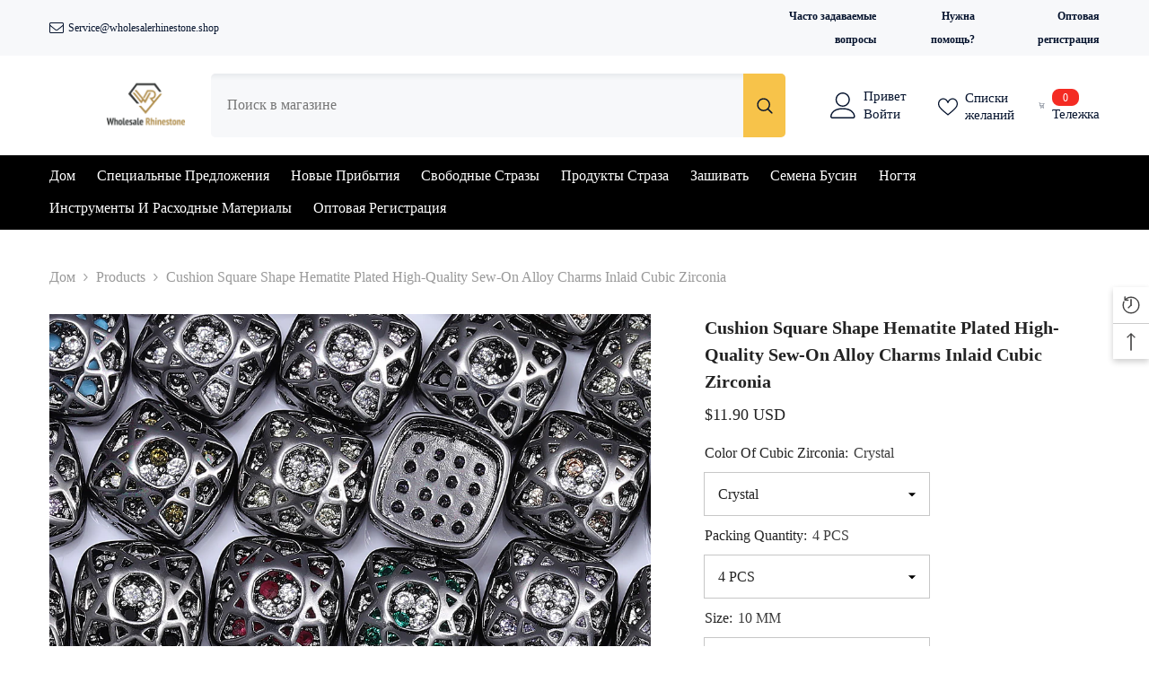

--- FILE ---
content_type: text/html; charset=utf-8
request_url: https://www.wholesalerhinestone.shop/ru/products/cushion-square-shape-hematite-plated-high-quality-sew-on-alloy-charms-inlaid-cubic-zirconia?variant=40081765957750&section_id=template--17344414384246__main
body_size: 25188
content:
<div id="shopify-section-template--17344414384246__main" class="shopify-section"><link href="//www.wholesalerhinestone.shop/cdn/shop/t/48/assets/component-product.css?v=91570966826106793621753162909" rel="stylesheet" type="text/css" media="all" />
<link href="//www.wholesalerhinestone.shop/cdn/shop/t/48/assets/component-price.css?v=27896432393429635521753162905" rel="stylesheet" type="text/css" media="all" />
<link href="//www.wholesalerhinestone.shop/cdn/shop/t/48/assets/component-badge.css?v=74870840299962237531753162871" rel="stylesheet" type="text/css" media="all" />
<link href="//www.wholesalerhinestone.shop/cdn/shop/t/48/assets/component-rte.css?v=63702617831065942891753162913" rel="stylesheet" type="text/css" media="all" />
<link href="//www.wholesalerhinestone.shop/cdn/shop/t/48/assets/component-share.css?v=72095060796491115081753162915" rel="stylesheet" type="text/css" media="all" />
<link href="//www.wholesalerhinestone.shop/cdn/shop/t/48/assets/component-tab.css?v=121047715804848131831753162920" rel="stylesheet" type="text/css" media="all" />
<link href="//www.wholesalerhinestone.shop/cdn/shop/t/48/assets/component-product-form.css?v=28872783860719307291753162906" rel="stylesheet" type="text/css" media="all" />
<link href="//www.wholesalerhinestone.shop/cdn/shop/t/48/assets/component-grid.css?v=33686972519045475131753162889" rel="stylesheet" type="text/css" media="all" />




    <style type="text/css">
    #ProductSection-template--17344414384246__main .productView-thumbnail .productView-thumbnail-link:after{
        padding-bottom: 148%;
    }

    #ProductSection-template--17344414384246__main .custom-cursor__inner .arrow:before,
    #ProductSection-template--17344414384246__main .custom-cursor__inner .arrow:after {
        background-color: #000000;
    }

    #ProductSection-template--17344414384246__main .tabs-contents .toggleLink,
    #ProductSection-template--17344414384246__main .tabs .tab .tab-title {
        font-size: 18px;
        font-weight: 600;
        text-transform: none;
        padding-top: 15px;
        padding-bottom: 15px;
    }

    

    

    @media (max-width: 1024px) {
        
    }

    @media (max-width: 550px) {
        #ProductSection-template--17344414384246__main .tabs-contents .toggleLink,
        #ProductSection-template--17344414384246__main .tabs .tab .tab-title {
            font-size: 16px;
        }
    }

    @media (max-width: 767px) {
        #ProductSection-template--17344414384246__main {
            padding-top: 0px;
            padding-bottom: 0px;
        }
        
        
        
    }

    @media (min-width: 1025px) {
        
    }

    @media (min-width: 768px) and (max-width: 1199px) {
        #ProductSection-template--17344414384246__main {
            padding-top: 0px;
            padding-bottom: 0px;
        }
    }

    @media (min-width: 1200px) {
        #ProductSection-template--17344414384246__main {
            padding-top: 0px;
            padding-bottom: 0px;
        }
    }
</style>
<script>
    window.product_inven_array_6872932286582 = {
        
            '40081765957750': '1000',
        
            '40081765990518': '1000',
        
            '40081766023286': '1000',
        
            '40081766056054': '1000',
        
            '40081766088822': '1000',
        
            '40081766121590': '1000',
        
            '40081766154358': '1000',
        
            '40081766187126': '1000',
        
            '40081766219894': '1000',
        
            '40081766252662': '1000',
        
            '40081766285430': '1000',
        
            '40081766318198': '1000',
        
            '40081766350966': '1000',
        
            '40081766383734': '1000',
        
            '40081766416502': '1000',
        
            '40081766449270': '1000',
        
            '40081766482038': '1000',
        
            '40081766514806': '1000',
        
            '40081766547574': '1000',
        
            '40081766580342': '1000',
        
            '40081766613110': '1000',
        
            '40081766645878': '1000',
        
            '40081766678646': '1000',
        
            '40081766711414': '1000',
        
            '40081766744182': '1000',
        
            '40081766776950': '1000',
        
    };

    window.selling_array_6872932286582 = {
        
            '40081765957750': 'continue',
        
            '40081765990518': 'continue',
        
            '40081766023286': 'continue',
        
            '40081766056054': 'continue',
        
            '40081766088822': 'continue',
        
            '40081766121590': 'continue',
        
            '40081766154358': 'continue',
        
            '40081766187126': 'continue',
        
            '40081766219894': 'continue',
        
            '40081766252662': 'continue',
        
            '40081766285430': 'continue',
        
            '40081766318198': 'continue',
        
            '40081766350966': 'continue',
        
            '40081766383734': 'continue',
        
            '40081766416502': 'continue',
        
            '40081766449270': 'continue',
        
            '40081766482038': 'continue',
        
            '40081766514806': 'continue',
        
            '40081766547574': 'continue',
        
            '40081766580342': 'continue',
        
            '40081766613110': 'continue',
        
            '40081766645878': 'continue',
        
            '40081766678646': 'continue',
        
            '40081766711414': 'continue',
        
            '40081766744182': 'continue',
        
            '40081766776950': 'continue',
        
    };

    window.subtotal = {
        show: true,
        style: 1,
        text: `Добавить в корзину - [value]`
    };
  
    window.variant_image_group = 'false';
  
</script><link rel="stylesheet" href="//www.wholesalerhinestone.shop/cdn/shop/t/48/assets/component-fancybox.css?v=162524859697928915511753162886" media="print" onload="this.media='all'">
    <noscript><link href="//www.wholesalerhinestone.shop/cdn/shop/t/48/assets/component-fancybox.css?v=162524859697928915511753162886" rel="stylesheet" type="text/css" media="all" /></noscript><div class="popup product-details product-default" data-section-id="template--17344414384246__main" data-section-type="product" id="ProductSection-template--17344414384246__main" data-has-combo="false" data-image-opo>
    
<div class="productView-moreItem moreItem-breadcrumb "
            style="--spacing-top: 30px;
            --spacing-bottom: 15px;
            --spacing-top-mb: 0px;
            --spacing-bottom-mb: 0px;
            --breadcrumb-bg:rgba(0,0,0,0);
            --breadcrumb-mb-bg: #f6f6f6;
            "
        >
            
                <div class="breadcrumb-bg">
            
                <div class="container">
                    

<link href="//www.wholesalerhinestone.shop/cdn/shop/t/48/assets/component-breadcrumb.css?v=153129079564314108581753162874" rel="stylesheet" type="text/css" media="all" /><breadcrumb-component class="breadcrumb-container style--line_clamp_1" data-collection-title="" data-collection-all="/ru/collections/all">
        <nav class="breadcrumb breadcrumb-left" role="navigation" aria-label="breadcrumbs">
            <a class="link home-link" href="/ru/">Дом</a><span class="separate" aria-hidden="true"><svg xmlns="http://www.w3.org/2000/svg" viewBox="0 0 24 24"><path d="M 7.75 1.34375 L 6.25 2.65625 L 14.65625 12 L 6.25 21.34375 L 7.75 22.65625 L 16.75 12.65625 L 17.34375 12 L 16.75 11.34375 Z"></path></svg></span>
                <span>Cushion Square Shape Hematite Plated High-Quality Sew-on Alloy Charms Inlaid Cubic Zirconia</span><span class="observe-element" style="width: 1px; height: 1px; background: transparent; display: inline-block; flex-shrink: 0;"></span>
        </nav>
    </breadcrumb-component>
    <script type="text/javascript">
        if (typeof breadcrumbComponentDeclare == 'undefined') {
            class BreadcrumbComponent extends HTMLElement {
                constructor() {
                    super();
                    this.firstPostCollection();
                    this.getCollection();
                }

                connectedCallback() {
                    this.firstLink = this.querySelector('.link.home-link')
                    this.lastLink = this.querySelector('.observe-element')
                    this.classList.add('initialized');
                    this.initObservers();
                }

                static createHandler(position = 'first', breadcrumb = null) {
                    const handler = (entries, observer) => {
                        entries.forEach(entry => {
                            if (breadcrumb == null) return observer.disconnect();
                            if (entry.isIntersecting ) {
                                breadcrumb.classList.add(`disable-${position}`);
                            } else {
                                breadcrumb.classList.remove(`disable-${position}`);
                            }
                        })
                    }
                    return handler;
                }

                initObservers() {
                    const scrollToFirstHandler = BreadcrumbComponent.createHandler('first', this);
                    const scrollToLastHandler = BreadcrumbComponent.createHandler('last', this);
                    
                    this.scrollToFirstObserver = new IntersectionObserver(scrollToFirstHandler, { threshold: 1 });
                    this.scrollToLastObserver = new IntersectionObserver(scrollToLastHandler, { threshold: 0.6 });

                    this.scrollToFirstObserver.observe(this.firstLink);
                    this.scrollToLastObserver.observe(this.lastLink);
                }

                firstPostCollection() {
                    if (!document.body.matches('.template-collection')) return;
                    this.postCollection(true);
                    this.checkCollection();
                }

                postCollection(showCollection) {
                    const title = this.dataset.collectionTitle ? this.dataset.collectionTitle : "Products";
                    let collection = {name: title, url: window.location.pathname, show: showCollection};
                    localStorage.setItem('_breadcrumb_collection', JSON.stringify(collection));
                }

                checkCollection() {
                    document.addEventListener("click", (event) => {
                        const target = event.target;
                        if (!target.matches('.card-link')) return;
                        target.closest('.shopify-section[id*="product-grid"]') == null ? this.postCollection(false) : this.postCollection(true);
                    });
                }

                getCollection() {
                    if (!document.body.matches('.template-product')) return;
                    const collection = JSON.parse(localStorage.getItem('_breadcrumb_collection'));
                    let checkCollection = document.referrer.indexOf('/collections/') !== -1 && (new URL(document.referrer)).pathname == collection.url && collection && collection.show ? true : false;
                    const breadcrumb = `<a class="breadcrumb-collection animate--text" href="${checkCollection ? collection.url : this.dataset.collectionAll}">${checkCollection ? collection.name : "Products"}</a><span class="separate animate--text" aria-hidden="true"><svg xmlns="http://www.w3.org/2000/svg" viewBox="0 0 24 24"><path d="M 7.75 1.34375 L 6.25 2.65625 L 14.65625 12 L 6.25 21.34375 L 7.75 22.65625 L 16.75 12.65625 L 17.34375 12 L 16.75 11.34375 Z"></path></svg></span>`;
                    this.querySelectorAll('.separate')[0]?.insertAdjacentHTML("afterend", breadcrumb);
                }
            }   

            window.addEventListener('load', () => {
                customElements.define('breadcrumb-component', BreadcrumbComponent);
            })

            var breadcrumbComponentDeclare = BreadcrumbComponent;
        }
    </script>
                </div>
            
                </div>
            
        </div>
    
    <div class="container productView-container">
        <div class="productView halo-productView layout-3 positionMainImage--left productView-sticky" data-product-handle="cushion-square-shape-hematite-plated-high-quality-sew-on-alloy-charms-inlaid-cubic-zirconia"><div class="productView-top">
                    <div class="halo-productView-left productView-images clearfix" data-image-gallery><div class="cursor-wrapper handleMouseLeave">
                                <div class="custom-cursor custom-cursor__outer">
                                    <div class="custom-cursor custom-cursor__inner">
                                        <span class="arrow arrow-bar fadeIn"></span>
                                    </div>
                                </div>
                            </div><div class="productView-images-wrapper" data-video-popup>
                            <div class="productView-image-wrapper">
<div class="productView-badge badge-left halo-productBadges halo-productBadges--left date-82389866 date1-953 sale_badge_disable"
        data-text-sale-badge="Распродажа"
        
        data-new-badge-number="30"
    ></div>
<div class="productView-nav style-1 image-fit-unset" 
                                    data-image-gallery-main
                                    data-arrows-desk="false"
                                    data-arrows-mobi="true"
                                    data-counter-mobi="true"
                                    data-media-count="20"
                                ><div class="productView-image productView-image-portrait fit-unset" data-index="1">
                                                    <div class="productView-img-container product-single__media" data-media-id="22998692954230"
                                                        
                                                    >
                                                        <div 
                                                            class="media" 
                                                             
                                                             data-fancybox="images" href="//www.wholesalerhinestone.shop/cdn/shop/files/6_51e18fcd-fd1c-4d70-95a7-726cb4f77b1e.jpg?v=1686628119" 
                                                        >
                                                            <img id="product-featured-image-22998692954230"
                                                                srcset="//www.wholesalerhinestone.shop/cdn/shop/files/6_51e18fcd-fd1c-4d70-95a7-726cb4f77b1e.jpg?v=1686628119"
                                                                src="//www.wholesalerhinestone.shop/cdn/shop/files/6_51e18fcd-fd1c-4d70-95a7-726cb4f77b1e.jpg?v=1686628119"
                                                                data-src="//www.wholesalerhinestone.shop/cdn/shop/files/6_51e18fcd-fd1c-4d70-95a7-726cb4f77b1e.jpg?v=1686628119"
                                                                alt="Cushion Square Shape Hematite Plated High-Quality Sew-on Alloy Charms Inlaid Cubic Zirconia WholesaleRhinestone"
                                                                sizes="(min-width: 2000px) 1500px, (min-width: 1200px) 1200px, (min-width: 768px) calc((100vw - 30px) / 2), calc(100vw - 20px)"
                                                                width="1000"
                                                                height="1000"
                                                                data-sizes="auto"
                                                                data-main-image
                                                                data-index="1"
                                                                data-cursor-image
                                                                
                                                            /></div>
                                                    </div>
                                                </div><div class="productView-image productView-image-portrait fit-unset" data-index="2">
                                                    <div class="productView-img-container product-single__media" data-media-id="22998692986998"
                                                        
                                                    >
                                                        <div 
                                                            class="media" 
                                                             
                                                             data-fancybox="images" href="//www.wholesalerhinestone.shop/cdn/shop/files/8_1f44f129-68c2-48be-837d-415136ae94a3.jpg?v=1686628119" 
                                                        >
                                                            <img id="product-featured-image-22998692986998"
                                                                data-srcset="//www.wholesalerhinestone.shop/cdn/shop/files/8_1f44f129-68c2-48be-837d-415136ae94a3.jpg?v=1686628119"
                                                                
                                                                data-src="//www.wholesalerhinestone.shop/cdn/shop/files/8_1f44f129-68c2-48be-837d-415136ae94a3.jpg?v=1686628119"
                                                                alt="Cushion Square Shape Hematite Plated High-Quality Sew-on Alloy Charms Inlaid Cubic Zirconia WholesaleRhinestone"
                                                                sizes="(min-width: 2000px) 1500px, (min-width: 1200px) 1200px, (min-width: 768px) calc((100vw - 30px) / 2), calc(100vw - 20px)"
                                                                width="1000"
                                                                height="1000"
                                                                data-sizes="auto"
                                                                data-main-image
                                                                data-index="2"
                                                                data-cursor-image
                                                                class="lazyload" loading="lazy"
                                                            /><span class="data-lazy-loading"></span></div>
                                                    </div>
                                                </div><div class="productView-image productView-image-portrait fit-unset" data-index="3">
                                                    <div class="productView-img-container product-single__media" data-media-id="22998693019766"
                                                        
                                                    >
                                                        <div 
                                                            class="media" 
                                                             
                                                             data-fancybox="images" href="//www.wholesalerhinestone.shop/cdn/shop/files/1_61ed5582-b32f-4fb1-bf4d-9c5753d15d61.jpg?v=1686628118" 
                                                        >
                                                            <img id="product-featured-image-22998693019766"
                                                                data-srcset="//www.wholesalerhinestone.shop/cdn/shop/files/1_61ed5582-b32f-4fb1-bf4d-9c5753d15d61.jpg?v=1686628118"
                                                                
                                                                data-src="//www.wholesalerhinestone.shop/cdn/shop/files/1_61ed5582-b32f-4fb1-bf4d-9c5753d15d61.jpg?v=1686628118"
                                                                alt="Cushion Square Shape Hematite Plated High-Quality Sew-on Alloy Charms Inlaid Cubic Zirconia WholesaleRhinestone"
                                                                sizes="(min-width: 2000px) 1500px, (min-width: 1200px) 1200px, (min-width: 768px) calc((100vw - 30px) / 2), calc(100vw - 20px)"
                                                                width="1000"
                                                                height="1000"
                                                                data-sizes="auto"
                                                                data-main-image
                                                                data-index="3"
                                                                data-cursor-image
                                                                class="lazyload" loading="lazy"
                                                            /><span class="data-lazy-loading"></span></div>
                                                    </div>
                                                </div><div class="productView-image productView-image-portrait fit-unset" data-index="4">
                                                    <div class="productView-img-container product-single__media" data-media-id="22998693052534"
                                                        
                                                    >
                                                        <div 
                                                            class="media" 
                                                             
                                                             data-fancybox="images" href="//www.wholesalerhinestone.shop/cdn/shop/files/2_c53d7eb0-6b63-4db6-8d49-9ecd541ff244.jpg?v=1686628119" 
                                                        >
                                                            <img id="product-featured-image-22998693052534"
                                                                data-srcset="//www.wholesalerhinestone.shop/cdn/shop/files/2_c53d7eb0-6b63-4db6-8d49-9ecd541ff244.jpg?v=1686628119"
                                                                
                                                                data-src="//www.wholesalerhinestone.shop/cdn/shop/files/2_c53d7eb0-6b63-4db6-8d49-9ecd541ff244.jpg?v=1686628119"
                                                                alt="Cushion Square Shape Hematite Plated High-Quality Sew-on Alloy Charms Inlaid Cubic Zirconia WholesaleRhinestone"
                                                                sizes="(min-width: 2000px) 1500px, (min-width: 1200px) 1200px, (min-width: 768px) calc((100vw - 30px) / 2), calc(100vw - 20px)"
                                                                width="1000"
                                                                height="1000"
                                                                data-sizes="auto"
                                                                data-main-image
                                                                data-index="4"
                                                                data-cursor-image
                                                                class="lazyload" loading="lazy"
                                                            /><span class="data-lazy-loading"></span></div>
                                                    </div>
                                                </div><div class="productView-image productView-image-portrait fit-unset" data-index="5">
                                                    <div class="productView-img-container product-single__media" data-media-id="22998693085302"
                                                        
                                                    >
                                                        <div 
                                                            class="media" 
                                                             
                                                             data-fancybox="images" href="//www.wholesalerhinestone.shop/cdn/shop/files/3_bc071fce-613e-4438-885f-b275cdd702d0.jpg?v=1686628118" 
                                                        >
                                                            <img id="product-featured-image-22998693085302"
                                                                data-srcset="//www.wholesalerhinestone.shop/cdn/shop/files/3_bc071fce-613e-4438-885f-b275cdd702d0.jpg?v=1686628118"
                                                                
                                                                data-src="//www.wholesalerhinestone.shop/cdn/shop/files/3_bc071fce-613e-4438-885f-b275cdd702d0.jpg?v=1686628118"
                                                                alt="Cushion Square Shape Hematite Plated High-Quality Sew-on Alloy Charms Inlaid Cubic Zirconia WholesaleRhinestone"
                                                                sizes="(min-width: 2000px) 1500px, (min-width: 1200px) 1200px, (min-width: 768px) calc((100vw - 30px) / 2), calc(100vw - 20px)"
                                                                width="1000"
                                                                height="1000"
                                                                data-sizes="auto"
                                                                data-main-image
                                                                data-index="5"
                                                                data-cursor-image
                                                                class="lazyload" loading="lazy"
                                                            /><span class="data-lazy-loading"></span></div>
                                                    </div>
                                                </div><div class="productView-image productView-image-portrait fit-unset" data-index="6">
                                                    <div class="productView-img-container product-single__media" data-media-id="22998693118070"
                                                        
                                                    >
                                                        <div 
                                                            class="media" 
                                                             
                                                             data-fancybox="images" href="//www.wholesalerhinestone.shop/cdn/shop/files/5_0764e409-e978-4218-a8de-c5efb0fbe53d.jpg?v=1686628118" 
                                                        >
                                                            <img id="product-featured-image-22998693118070"
                                                                data-srcset="//www.wholesalerhinestone.shop/cdn/shop/files/5_0764e409-e978-4218-a8de-c5efb0fbe53d.jpg?v=1686628118"
                                                                
                                                                data-src="//www.wholesalerhinestone.shop/cdn/shop/files/5_0764e409-e978-4218-a8de-c5efb0fbe53d.jpg?v=1686628118"
                                                                alt="Cushion Square Shape Hematite Plated High-Quality Sew-on Alloy Charms Inlaid Cubic Zirconia WholesaleRhinestone"
                                                                sizes="(min-width: 2000px) 1500px, (min-width: 1200px) 1200px, (min-width: 768px) calc((100vw - 30px) / 2), calc(100vw - 20px)"
                                                                width="1000"
                                                                height="1000"
                                                                data-sizes="auto"
                                                                data-main-image
                                                                data-index="6"
                                                                data-cursor-image
                                                                class="lazyload" loading="lazy"
                                                            /><span class="data-lazy-loading"></span></div>
                                                    </div>
                                                </div><div class="productView-image productView-image-portrait fit-unset" data-index="7">
                                                    <div class="productView-img-container product-single__media" data-media-id="22998693150838"
                                                        
                                                    >
                                                        <div 
                                                            class="media" 
                                                             
                                                             data-fancybox="images" href="//www.wholesalerhinestone.shop/cdn/shop/files/7_f9478f11-6bea-401e-87d5-084d80fe853a.jpg?v=1686628118" 
                                                        >
                                                            <img id="product-featured-image-22998693150838"
                                                                data-srcset="//www.wholesalerhinestone.shop/cdn/shop/files/7_f9478f11-6bea-401e-87d5-084d80fe853a.jpg?v=1686628118"
                                                                
                                                                data-src="//www.wholesalerhinestone.shop/cdn/shop/files/7_f9478f11-6bea-401e-87d5-084d80fe853a.jpg?v=1686628118"
                                                                alt="Cushion Square Shape Hematite Plated High-Quality Sew-on Alloy Charms Inlaid Cubic Zirconia WholesaleRhinestone"
                                                                sizes="(min-width: 2000px) 1500px, (min-width: 1200px) 1200px, (min-width: 768px) calc((100vw - 30px) / 2), calc(100vw - 20px)"
                                                                width="1000"
                                                                height="1000"
                                                                data-sizes="auto"
                                                                data-main-image
                                                                data-index="7"
                                                                data-cursor-image
                                                                class="lazyload" loading="lazy"
                                                            /><span class="data-lazy-loading"></span></div>
                                                    </div>
                                                </div><div class="productView-image productView-image-portrait fit-unset" data-index="8">
                                                    <div class="productView-img-container product-single__media" data-media-id="22998693642358"
                                                        
                                                    >
                                                        <div 
                                                            class="media" 
                                                             
                                                             data-fancybox="images" href="//www.wholesalerhinestone.shop/cdn/shop/products/d92e076f69cb1a6f81c9bab8cd8f57a2_179eabd0-7d1f-4966-8769-e5f76b715aaa.jpg?v=1686628138" 
                                                        >
                                                            <img id="product-featured-image-22998693642358"
                                                                data-srcset="//www.wholesalerhinestone.shop/cdn/shop/products/d92e076f69cb1a6f81c9bab8cd8f57a2_179eabd0-7d1f-4966-8769-e5f76b715aaa.jpg?v=1686628138"
                                                                
                                                                data-src="//www.wholesalerhinestone.shop/cdn/shop/products/d92e076f69cb1a6f81c9bab8cd8f57a2_179eabd0-7d1f-4966-8769-e5f76b715aaa.jpg?v=1686628138"
                                                                alt="Cushion Square Shape Hematite Plated High-Quality Sew-on Alloy Charms Inlaid Cubic Zirconia WholesaleRhinestone"
                                                                sizes="(min-width: 2000px) 1500px, (min-width: 1200px) 1200px, (min-width: 768px) calc((100vw - 30px) / 2), calc(100vw - 20px)"
                                                                width="1000"
                                                                height="1000"
                                                                data-sizes="auto"
                                                                data-main-image
                                                                data-index="8"
                                                                data-cursor-image
                                                                class="lazyload" loading="lazy"
                                                            /><span class="data-lazy-loading"></span></div>
                                                    </div>
                                                </div><div class="productView-image productView-image-portrait fit-unset" data-index="9">
                                                    <div class="productView-img-container product-single__media" data-media-id="22998694068342"
                                                        
                                                    >
                                                        <div 
                                                            class="media" 
                                                             
                                                             data-fancybox="images" href="//www.wholesalerhinestone.shop/cdn/shop/products/8b9cc7c9808a81fc8db0eaf67a4d79d7_c98cb18c-3b07-4025-8270-5e4729c5832d.jpg?v=1686628152" 
                                                        >
                                                            <img id="product-featured-image-22998694068342"
                                                                data-srcset="//www.wholesalerhinestone.shop/cdn/shop/products/8b9cc7c9808a81fc8db0eaf67a4d79d7_c98cb18c-3b07-4025-8270-5e4729c5832d.jpg?v=1686628152"
                                                                
                                                                data-src="//www.wholesalerhinestone.shop/cdn/shop/products/8b9cc7c9808a81fc8db0eaf67a4d79d7_c98cb18c-3b07-4025-8270-5e4729c5832d.jpg?v=1686628152"
                                                                alt="Cushion Square Shape Hematite Plated High-Quality Sew-on Alloy Charms Inlaid Cubic Zirconia WholesaleRhinestone"
                                                                sizes="(min-width: 2000px) 1500px, (min-width: 1200px) 1200px, (min-width: 768px) calc((100vw - 30px) / 2), calc(100vw - 20px)"
                                                                width="1000"
                                                                height="1000"
                                                                data-sizes="auto"
                                                                data-main-image
                                                                data-index="9"
                                                                data-cursor-image
                                                                class="lazyload" loading="lazy"
                                                            /><span class="data-lazy-loading"></span></div>
                                                    </div>
                                                </div><div class="productView-image productView-image-portrait fit-unset" data-index="10">
                                                    <div class="productView-img-container product-single__media" data-media-id="22998694166646"
                                                        
                                                    >
                                                        <div 
                                                            class="media" 
                                                             
                                                             data-fancybox="images" href="//www.wholesalerhinestone.shop/cdn/shop/products/5968396de906dd1c49e070ed9b3a1d26_1a8e06c1-2abf-4a06-a0e4-fc14e2c4d977.jpg?v=1686628166" 
                                                        >
                                                            <img id="product-featured-image-22998694166646"
                                                                data-srcset="//www.wholesalerhinestone.shop/cdn/shop/products/5968396de906dd1c49e070ed9b3a1d26_1a8e06c1-2abf-4a06-a0e4-fc14e2c4d977.jpg?v=1686628166"
                                                                
                                                                data-src="//www.wholesalerhinestone.shop/cdn/shop/products/5968396de906dd1c49e070ed9b3a1d26_1a8e06c1-2abf-4a06-a0e4-fc14e2c4d977.jpg?v=1686628166"
                                                                alt="Cushion Square Shape Hematite Plated High-Quality Sew-on Alloy Charms Inlaid Cubic Zirconia WholesaleRhinestone"
                                                                sizes="(min-width: 2000px) 1500px, (min-width: 1200px) 1200px, (min-width: 768px) calc((100vw - 30px) / 2), calc(100vw - 20px)"
                                                                width="1000"
                                                                height="1000"
                                                                data-sizes="auto"
                                                                data-main-image
                                                                data-index="10"
                                                                data-cursor-image
                                                                class="lazyload" loading="lazy"
                                                            /><span class="data-lazy-loading"></span></div>
                                                    </div>
                                                </div><div class="productView-image productView-image-portrait fit-unset" data-index="11">
                                                    <div class="productView-img-container product-single__media" data-media-id="22998694232182"
                                                        
                                                    >
                                                        <div 
                                                            class="media" 
                                                             
                                                             data-fancybox="images" href="//www.wholesalerhinestone.shop/cdn/shop/products/f8b2271b8de1efdfe2c7d6a29dd325cd_73379160-6214-4f28-8115-c50c2451afaa.jpg?v=1686628179" 
                                                        >
                                                            <img id="product-featured-image-22998694232182"
                                                                data-srcset="//www.wholesalerhinestone.shop/cdn/shop/products/f8b2271b8de1efdfe2c7d6a29dd325cd_73379160-6214-4f28-8115-c50c2451afaa.jpg?v=1686628179"
                                                                
                                                                data-src="//www.wholesalerhinestone.shop/cdn/shop/products/f8b2271b8de1efdfe2c7d6a29dd325cd_73379160-6214-4f28-8115-c50c2451afaa.jpg?v=1686628179"
                                                                alt="Cushion Square Shape Hematite Plated High-Quality Sew-on Alloy Charms Inlaid Cubic Zirconia WholesaleRhinestone"
                                                                sizes="(min-width: 2000px) 1500px, (min-width: 1200px) 1200px, (min-width: 768px) calc((100vw - 30px) / 2), calc(100vw - 20px)"
                                                                width="1000"
                                                                height="1000"
                                                                data-sizes="auto"
                                                                data-main-image
                                                                data-index="11"
                                                                data-cursor-image
                                                                class="lazyload" loading="lazy"
                                                            /><span class="data-lazy-loading"></span></div>
                                                    </div>
                                                </div><div class="productView-image productView-image-portrait fit-unset" data-index="12">
                                                    <div class="productView-img-container product-single__media" data-media-id="22998694494326"
                                                        
                                                    >
                                                        <div 
                                                            class="media" 
                                                             
                                                             data-fancybox="images" href="//www.wholesalerhinestone.shop/cdn/shop/products/f885208a9d05270c458edbf3aedb8250_3bfff933-a0a0-4442-ac83-76b9dd487984.jpg?v=1686628191" 
                                                        >
                                                            <img id="product-featured-image-22998694494326"
                                                                data-srcset="//www.wholesalerhinestone.shop/cdn/shop/products/f885208a9d05270c458edbf3aedb8250_3bfff933-a0a0-4442-ac83-76b9dd487984.jpg?v=1686628191"
                                                                
                                                                data-src="//www.wholesalerhinestone.shop/cdn/shop/products/f885208a9d05270c458edbf3aedb8250_3bfff933-a0a0-4442-ac83-76b9dd487984.jpg?v=1686628191"
                                                                alt="Cushion Square Shape Hematite Plated High-Quality Sew-on Alloy Charms Inlaid Cubic Zirconia WholesaleRhinestone"
                                                                sizes="(min-width: 2000px) 1500px, (min-width: 1200px) 1200px, (min-width: 768px) calc((100vw - 30px) / 2), calc(100vw - 20px)"
                                                                width="1000"
                                                                height="1000"
                                                                data-sizes="auto"
                                                                data-main-image
                                                                data-index="12"
                                                                data-cursor-image
                                                                class="lazyload" loading="lazy"
                                                            /><span class="data-lazy-loading"></span></div>
                                                    </div>
                                                </div><div class="productView-image productView-image-portrait fit-unset" data-index="13">
                                                    <div class="productView-img-container product-single__media" data-media-id="22998694625398"
                                                        
                                                    >
                                                        <div 
                                                            class="media" 
                                                             
                                                             data-fancybox="images" href="//www.wholesalerhinestone.shop/cdn/shop/products/9632fd4520838e42f06b74d448f41a08_9425f14e-762e-47a6-b12f-8d51831f5194.jpg?v=1686628214" 
                                                        >
                                                            <img id="product-featured-image-22998694625398"
                                                                data-srcset="//www.wholesalerhinestone.shop/cdn/shop/products/9632fd4520838e42f06b74d448f41a08_9425f14e-762e-47a6-b12f-8d51831f5194.jpg?v=1686628214"
                                                                
                                                                data-src="//www.wholesalerhinestone.shop/cdn/shop/products/9632fd4520838e42f06b74d448f41a08_9425f14e-762e-47a6-b12f-8d51831f5194.jpg?v=1686628214"
                                                                alt="Cushion Square Shape Hematite Plated High-Quality Sew-on Alloy Charms Inlaid Cubic Zirconia WholesaleRhinestone"
                                                                sizes="(min-width: 2000px) 1500px, (min-width: 1200px) 1200px, (min-width: 768px) calc((100vw - 30px) / 2), calc(100vw - 20px)"
                                                                width="1000"
                                                                height="1000"
                                                                data-sizes="auto"
                                                                data-main-image
                                                                data-index="13"
                                                                data-cursor-image
                                                                class="lazyload" loading="lazy"
                                                            /><span class="data-lazy-loading"></span></div>
                                                    </div>
                                                </div><div class="productView-image productView-image-portrait fit-unset" data-index="14">
                                                    <div class="productView-img-container product-single__media" data-media-id="22998694723702"
                                                        
                                                    >
                                                        <div 
                                                            class="media" 
                                                             
                                                             data-fancybox="images" href="//www.wholesalerhinestone.shop/cdn/shop/products/b51c8b77e8e331293eb93828af19f362_b8a9b8ba-558b-477b-85bb-278daf70e53d.jpg?v=1686628226" 
                                                        >
                                                            <img id="product-featured-image-22998694723702"
                                                                data-srcset="//www.wholesalerhinestone.shop/cdn/shop/products/b51c8b77e8e331293eb93828af19f362_b8a9b8ba-558b-477b-85bb-278daf70e53d.jpg?v=1686628226"
                                                                
                                                                data-src="//www.wholesalerhinestone.shop/cdn/shop/products/b51c8b77e8e331293eb93828af19f362_b8a9b8ba-558b-477b-85bb-278daf70e53d.jpg?v=1686628226"
                                                                alt="Cushion Square Shape Hematite Plated High-Quality Sew-on Alloy Charms Inlaid Cubic Zirconia WholesaleRhinestone"
                                                                sizes="(min-width: 2000px) 1500px, (min-width: 1200px) 1200px, (min-width: 768px) calc((100vw - 30px) / 2), calc(100vw - 20px)"
                                                                width="1000"
                                                                height="1000"
                                                                data-sizes="auto"
                                                                data-main-image
                                                                data-index="14"
                                                                data-cursor-image
                                                                class="lazyload" loading="lazy"
                                                            /><span class="data-lazy-loading"></span></div>
                                                    </div>
                                                </div><div class="productView-image productView-image-portrait fit-unset" data-index="15">
                                                    <div class="productView-img-container product-single__media" data-media-id="22998694822006"
                                                        
                                                    >
                                                        <div 
                                                            class="media" 
                                                             
                                                             data-fancybox="images" href="//www.wholesalerhinestone.shop/cdn/shop/products/80cf6768c03d129dfa6a01ac67a5b402_fa269e24-88f4-4eba-a7b3-25701f105b45.jpg?v=1686628239" 
                                                        >
                                                            <img id="product-featured-image-22998694822006"
                                                                data-srcset="//www.wholesalerhinestone.shop/cdn/shop/products/80cf6768c03d129dfa6a01ac67a5b402_fa269e24-88f4-4eba-a7b3-25701f105b45.jpg?v=1686628239"
                                                                
                                                                data-src="//www.wholesalerhinestone.shop/cdn/shop/products/80cf6768c03d129dfa6a01ac67a5b402_fa269e24-88f4-4eba-a7b3-25701f105b45.jpg?v=1686628239"
                                                                alt="Cushion Square Shape Hematite Plated High-Quality Sew-on Alloy Charms Inlaid Cubic Zirconia WholesaleRhinestone"
                                                                sizes="(min-width: 2000px) 1500px, (min-width: 1200px) 1200px, (min-width: 768px) calc((100vw - 30px) / 2), calc(100vw - 20px)"
                                                                width="1000"
                                                                height="1000"
                                                                data-sizes="auto"
                                                                data-main-image
                                                                data-index="15"
                                                                data-cursor-image
                                                                class="lazyload" loading="lazy"
                                                            /><span class="data-lazy-loading"></span></div>
                                                    </div>
                                                </div><div class="productView-image productView-image-portrait fit-unset" data-index="16">
                                                    <div class="productView-img-container product-single__media" data-media-id="22998694920310"
                                                        
                                                    >
                                                        <div 
                                                            class="media" 
                                                             
                                                             data-fancybox="images" href="//www.wholesalerhinestone.shop/cdn/shop/products/ea1809cbd788a494639fafa729384a56_bb65b377-cbe9-402a-99dc-12ef48bae69a.jpg?v=1686628251" 
                                                        >
                                                            <img id="product-featured-image-22998694920310"
                                                                data-srcset="//www.wholesalerhinestone.shop/cdn/shop/products/ea1809cbd788a494639fafa729384a56_bb65b377-cbe9-402a-99dc-12ef48bae69a.jpg?v=1686628251"
                                                                
                                                                data-src="//www.wholesalerhinestone.shop/cdn/shop/products/ea1809cbd788a494639fafa729384a56_bb65b377-cbe9-402a-99dc-12ef48bae69a.jpg?v=1686628251"
                                                                alt="Cushion Square Shape Hematite Plated High-Quality Sew-on Alloy Charms Inlaid Cubic Zirconia WholesaleRhinestone"
                                                                sizes="(min-width: 2000px) 1500px, (min-width: 1200px) 1200px, (min-width: 768px) calc((100vw - 30px) / 2), calc(100vw - 20px)"
                                                                width="1000"
                                                                height="1000"
                                                                data-sizes="auto"
                                                                data-main-image
                                                                data-index="16"
                                                                data-cursor-image
                                                                class="lazyload" loading="lazy"
                                                            /><span class="data-lazy-loading"></span></div>
                                                    </div>
                                                </div><div class="productView-image productView-image-portrait fit-unset" data-index="17">
                                                    <div class="productView-img-container product-single__media" data-media-id="22998694985846"
                                                        
                                                    >
                                                        <div 
                                                            class="media" 
                                                             
                                                             data-fancybox="images" href="//www.wholesalerhinestone.shop/cdn/shop/products/95abcfc5cae2eb818ecad2b4ecfc109a_04ccd529-b5bf-4534-bb20-cb8e60ab25ee.jpg?v=1686628263" 
                                                        >
                                                            <img id="product-featured-image-22998694985846"
                                                                data-srcset="//www.wholesalerhinestone.shop/cdn/shop/products/95abcfc5cae2eb818ecad2b4ecfc109a_04ccd529-b5bf-4534-bb20-cb8e60ab25ee.jpg?v=1686628263"
                                                                
                                                                data-src="//www.wholesalerhinestone.shop/cdn/shop/products/95abcfc5cae2eb818ecad2b4ecfc109a_04ccd529-b5bf-4534-bb20-cb8e60ab25ee.jpg?v=1686628263"
                                                                alt="Cushion Square Shape Hematite Plated High-Quality Sew-on Alloy Charms Inlaid Cubic Zirconia WholesaleRhinestone"
                                                                sizes="(min-width: 2000px) 1500px, (min-width: 1200px) 1200px, (min-width: 768px) calc((100vw - 30px) / 2), calc(100vw - 20px)"
                                                                width="1000"
                                                                height="1000"
                                                                data-sizes="auto"
                                                                data-main-image
                                                                data-index="17"
                                                                data-cursor-image
                                                                class="lazyload" loading="lazy"
                                                            /><span class="data-lazy-loading"></span></div>
                                                    </div>
                                                </div><div class="productView-image productView-image-portrait fit-unset" data-index="18">
                                                    <div class="productView-img-container product-single__media" data-media-id="22998695084150"
                                                        
                                                    >
                                                        <div 
                                                            class="media" 
                                                             
                                                             data-fancybox="images" href="//www.wholesalerhinestone.shop/cdn/shop/products/62fc1ebdaf26e63e81465f150b28e7dc_e5e02a8e-3d50-42a8-b239-e0183cca1360.jpg?v=1686628274" 
                                                        >
                                                            <img id="product-featured-image-22998695084150"
                                                                data-srcset="//www.wholesalerhinestone.shop/cdn/shop/products/62fc1ebdaf26e63e81465f150b28e7dc_e5e02a8e-3d50-42a8-b239-e0183cca1360.jpg?v=1686628274"
                                                                
                                                                data-src="//www.wholesalerhinestone.shop/cdn/shop/products/62fc1ebdaf26e63e81465f150b28e7dc_e5e02a8e-3d50-42a8-b239-e0183cca1360.jpg?v=1686628274"
                                                                alt="Cushion Square Shape Hematite Plated High-Quality Sew-on Alloy Charms Inlaid Cubic Zirconia WholesaleRhinestone"
                                                                sizes="(min-width: 2000px) 1500px, (min-width: 1200px) 1200px, (min-width: 768px) calc((100vw - 30px) / 2), calc(100vw - 20px)"
                                                                width="1000"
                                                                height="1000"
                                                                data-sizes="auto"
                                                                data-main-image
                                                                data-index="18"
                                                                data-cursor-image
                                                                class="lazyload" loading="lazy"
                                                            /><span class="data-lazy-loading"></span></div>
                                                    </div>
                                                </div><div class="productView-image productView-image-portrait fit-unset" data-index="19">
                                                    <div class="productView-img-container product-single__media" data-media-id="22998695477366"
                                                        
                                                    >
                                                        <div 
                                                            class="media" 
                                                             
                                                             data-fancybox="images" href="//www.wholesalerhinestone.shop/cdn/shop/products/a14e670deb44975f638085038fced103_b2cac709-6fcf-4cca-b6b2-2d8f7791af22.jpg?v=1686628292" 
                                                        >
                                                            <img id="product-featured-image-22998695477366"
                                                                data-srcset="//www.wholesalerhinestone.shop/cdn/shop/products/a14e670deb44975f638085038fced103_b2cac709-6fcf-4cca-b6b2-2d8f7791af22.jpg?v=1686628292"
                                                                
                                                                data-src="//www.wholesalerhinestone.shop/cdn/shop/products/a14e670deb44975f638085038fced103_b2cac709-6fcf-4cca-b6b2-2d8f7791af22.jpg?v=1686628292"
                                                                alt="Cushion Square Shape Hematite Plated High-Quality Sew-on Alloy Charms Inlaid Cubic Zirconia WholesaleRhinestone"
                                                                sizes="(min-width: 2000px) 1500px, (min-width: 1200px) 1200px, (min-width: 768px) calc((100vw - 30px) / 2), calc(100vw - 20px)"
                                                                width="1000"
                                                                height="1000"
                                                                data-sizes="auto"
                                                                data-main-image
                                                                data-index="19"
                                                                data-cursor-image
                                                                class="lazyload" loading="lazy"
                                                            /><span class="data-lazy-loading"></span></div>
                                                    </div>
                                                </div><div class="productView-image productView-image-portrait fit-unset" data-index="20">
                                                    <div class="productView-img-container product-single__media" data-media-id="22998695641206"
                                                        
                                                    >
                                                        <div 
                                                            class="media" 
                                                             
                                                             data-fancybox="images" href="//www.wholesalerhinestone.shop/cdn/shop/products/d65112ad83c716d66571e23031b13199_91a78313-bca0-42d3-993b-aeef025e9401.jpg?v=1686628304" 
                                                        >
                                                            <img id="product-featured-image-22998695641206"
                                                                data-srcset="//www.wholesalerhinestone.shop/cdn/shop/products/d65112ad83c716d66571e23031b13199_91a78313-bca0-42d3-993b-aeef025e9401.jpg?v=1686628304"
                                                                
                                                                data-src="//www.wholesalerhinestone.shop/cdn/shop/products/d65112ad83c716d66571e23031b13199_91a78313-bca0-42d3-993b-aeef025e9401.jpg?v=1686628304"
                                                                alt="Cushion Square Shape Hematite Plated High-Quality Sew-on Alloy Charms Inlaid Cubic Zirconia WholesaleRhinestone"
                                                                sizes="(min-width: 2000px) 1500px, (min-width: 1200px) 1200px, (min-width: 768px) calc((100vw - 30px) / 2), calc(100vw - 20px)"
                                                                width="1000"
                                                                height="1000"
                                                                data-sizes="auto"
                                                                data-main-image
                                                                data-index="20"
                                                                data-cursor-image
                                                                class="lazyload" loading="lazy"
                                                            /><span class="data-lazy-loading"></span></div>
                                                    </div>
                                                </div></div><div class="productView-videoPopup"></div><div class="productView-iconZoom">
                                        <svg  class="icon icon-zoom-1" xmlns="http://www.w3.org/2000/svg" aria-hidden="true" focusable="false" role="presentation" viewBox="0 0 448 512"><path d="M416 176V86.63L246.6 256L416 425.4V336c0-8.844 7.156-16 16-16s16 7.156 16 16v128c0 8.844-7.156 16-16 16h-128c-8.844 0-16-7.156-16-16s7.156-16 16-16h89.38L224 278.6L54.63 448H144C152.8 448 160 455.2 160 464S152.8 480 144 480h-128C7.156 480 0 472.8 0 464v-128C0 327.2 7.156 320 16 320S32 327.2 32 336v89.38L201.4 256L32 86.63V176C32 184.8 24.84 192 16 192S0 184.8 0 176v-128C0 39.16 7.156 32 16 32h128C152.8 32 160 39.16 160 48S152.8 64 144 64H54.63L224 233.4L393.4 64H304C295.2 64 288 56.84 288 48S295.2 32 304 32h128C440.8 32 448 39.16 448 48v128C448 184.8 440.8 192 432 192S416 184.8 416 176z"></path></svg>
                                    </div></div><div class="productView-thumbnail-wrapper">
                                    <div class="productView-for clearfix" data-max-thumbnail-to-show="4"><div class="productView-thumbnail" data-media-id="template--17344414384246__main-22998692954230">
                                                        <div class="productView-thumbnail-link" data-image="//www.wholesalerhinestone.shop/cdn/shop/files/6_51e18fcd-fd1c-4d70-95a7-726cb4f77b1e_large.jpg?v=1686628119">
                                                            <img srcset="//www.wholesalerhinestone.shop/cdn/shop/files/6_51e18fcd-fd1c-4d70-95a7-726cb4f77b1e_medium.jpg?v=1686628119" src="//www.wholesalerhinestone.shop/cdn/shop/files/6_51e18fcd-fd1c-4d70-95a7-726cb4f77b1e_medium.jpg?v=1686628119" alt="Cushion Square Shape Hematite Plated High-Quality Sew-on Alloy Charms Inlaid Cubic Zirconia WholesaleRhinestone"  /></div>
                                                    </div><div class="productView-thumbnail" data-media-id="template--17344414384246__main-22998692986998">
                                                        <div class="productView-thumbnail-link" data-image="//www.wholesalerhinestone.shop/cdn/shop/files/8_1f44f129-68c2-48be-837d-415136ae94a3_large.jpg?v=1686628119">
                                                            <img srcset="//www.wholesalerhinestone.shop/cdn/shop/files/8_1f44f129-68c2-48be-837d-415136ae94a3_medium.jpg?v=1686628119" src="//www.wholesalerhinestone.shop/cdn/shop/files/8_1f44f129-68c2-48be-837d-415136ae94a3_medium.jpg?v=1686628119" alt="Cushion Square Shape Hematite Plated High-Quality Sew-on Alloy Charms Inlaid Cubic Zirconia WholesaleRhinestone"  /></div>
                                                    </div><div class="productView-thumbnail" data-media-id="template--17344414384246__main-22998693019766">
                                                        <div class="productView-thumbnail-link" data-image="//www.wholesalerhinestone.shop/cdn/shop/files/1_61ed5582-b32f-4fb1-bf4d-9c5753d15d61_large.jpg?v=1686628118">
                                                            <img srcset="//www.wholesalerhinestone.shop/cdn/shop/files/1_61ed5582-b32f-4fb1-bf4d-9c5753d15d61_medium.jpg?v=1686628118" src="//www.wholesalerhinestone.shop/cdn/shop/files/1_61ed5582-b32f-4fb1-bf4d-9c5753d15d61_medium.jpg?v=1686628118" alt="Cushion Square Shape Hematite Plated High-Quality Sew-on Alloy Charms Inlaid Cubic Zirconia WholesaleRhinestone"  /></div>
                                                    </div><div class="productView-thumbnail" data-media-id="template--17344414384246__main-22998693052534">
                                                        <div class="productView-thumbnail-link" data-image="//www.wholesalerhinestone.shop/cdn/shop/files/2_c53d7eb0-6b63-4db6-8d49-9ecd541ff244_large.jpg?v=1686628119">
                                                            <img srcset="//www.wholesalerhinestone.shop/cdn/shop/files/2_c53d7eb0-6b63-4db6-8d49-9ecd541ff244_medium.jpg?v=1686628119" src="//www.wholesalerhinestone.shop/cdn/shop/files/2_c53d7eb0-6b63-4db6-8d49-9ecd541ff244_medium.jpg?v=1686628119" alt="Cushion Square Shape Hematite Plated High-Quality Sew-on Alloy Charms Inlaid Cubic Zirconia WholesaleRhinestone"  /></div>
                                                    </div><div class="productView-thumbnail" data-media-id="template--17344414384246__main-22998693085302">
                                                        <div class="productView-thumbnail-link" data-image="//www.wholesalerhinestone.shop/cdn/shop/files/3_bc071fce-613e-4438-885f-b275cdd702d0_large.jpg?v=1686628118">
                                                            <img data-srcset="//www.wholesalerhinestone.shop/cdn/shop/files/3_bc071fce-613e-4438-885f-b275cdd702d0_medium.jpg?v=1686628118"  alt="Cushion Square Shape Hematite Plated High-Quality Sew-on Alloy Charms Inlaid Cubic Zirconia WholesaleRhinestone" class="lazyload" loading="lazy" /><span class="data-lazy-loading"></span></div>
                                                    </div><div class="productView-thumbnail" data-media-id="template--17344414384246__main-22998693118070">
                                                        <div class="productView-thumbnail-link" data-image="//www.wholesalerhinestone.shop/cdn/shop/files/5_0764e409-e978-4218-a8de-c5efb0fbe53d_large.jpg?v=1686628118">
                                                            <img data-srcset="//www.wholesalerhinestone.shop/cdn/shop/files/5_0764e409-e978-4218-a8de-c5efb0fbe53d_medium.jpg?v=1686628118"  alt="Cushion Square Shape Hematite Plated High-Quality Sew-on Alloy Charms Inlaid Cubic Zirconia WholesaleRhinestone" class="lazyload" loading="lazy" /><span class="data-lazy-loading"></span></div>
                                                    </div><div class="productView-thumbnail" data-media-id="template--17344414384246__main-22998693150838">
                                                        <div class="productView-thumbnail-link" data-image="//www.wholesalerhinestone.shop/cdn/shop/files/7_f9478f11-6bea-401e-87d5-084d80fe853a_large.jpg?v=1686628118">
                                                            <img data-srcset="//www.wholesalerhinestone.shop/cdn/shop/files/7_f9478f11-6bea-401e-87d5-084d80fe853a_medium.jpg?v=1686628118"  alt="Cushion Square Shape Hematite Plated High-Quality Sew-on Alloy Charms Inlaid Cubic Zirconia WholesaleRhinestone" class="lazyload" loading="lazy" /><span class="data-lazy-loading"></span></div>
                                                    </div><div class="productView-thumbnail" data-media-id="template--17344414384246__main-22998693642358">
                                                        <div class="productView-thumbnail-link" data-image="//www.wholesalerhinestone.shop/cdn/shop/products/d92e076f69cb1a6f81c9bab8cd8f57a2_179eabd0-7d1f-4966-8769-e5f76b715aaa_large.jpg?v=1686628138">
                                                            <img data-srcset="//www.wholesalerhinestone.shop/cdn/shop/products/d92e076f69cb1a6f81c9bab8cd8f57a2_179eabd0-7d1f-4966-8769-e5f76b715aaa_medium.jpg?v=1686628138"  alt="Cushion Square Shape Hematite Plated High-Quality Sew-on Alloy Charms Inlaid Cubic Zirconia WholesaleRhinestone" class="lazyload" loading="lazy" /><span class="data-lazy-loading"></span></div>
                                                    </div><div class="productView-thumbnail" data-media-id="template--17344414384246__main-22998694068342">
                                                        <div class="productView-thumbnail-link" data-image="//www.wholesalerhinestone.shop/cdn/shop/products/8b9cc7c9808a81fc8db0eaf67a4d79d7_c98cb18c-3b07-4025-8270-5e4729c5832d_large.jpg?v=1686628152">
                                                            <img data-srcset="//www.wholesalerhinestone.shop/cdn/shop/products/8b9cc7c9808a81fc8db0eaf67a4d79d7_c98cb18c-3b07-4025-8270-5e4729c5832d_medium.jpg?v=1686628152"  alt="Cushion Square Shape Hematite Plated High-Quality Sew-on Alloy Charms Inlaid Cubic Zirconia WholesaleRhinestone" class="lazyload" loading="lazy" /><span class="data-lazy-loading"></span></div>
                                                    </div><div class="productView-thumbnail" data-media-id="template--17344414384246__main-22998694166646">
                                                        <div class="productView-thumbnail-link" data-image="//www.wholesalerhinestone.shop/cdn/shop/products/5968396de906dd1c49e070ed9b3a1d26_1a8e06c1-2abf-4a06-a0e4-fc14e2c4d977_large.jpg?v=1686628166">
                                                            <img data-srcset="//www.wholesalerhinestone.shop/cdn/shop/products/5968396de906dd1c49e070ed9b3a1d26_1a8e06c1-2abf-4a06-a0e4-fc14e2c4d977_medium.jpg?v=1686628166"  alt="Cushion Square Shape Hematite Plated High-Quality Sew-on Alloy Charms Inlaid Cubic Zirconia WholesaleRhinestone" class="lazyload" loading="lazy" /><span class="data-lazy-loading"></span></div>
                                                    </div><div class="productView-thumbnail" data-media-id="template--17344414384246__main-22998694232182">
                                                        <div class="productView-thumbnail-link" data-image="//www.wholesalerhinestone.shop/cdn/shop/products/f8b2271b8de1efdfe2c7d6a29dd325cd_73379160-6214-4f28-8115-c50c2451afaa_large.jpg?v=1686628179">
                                                            <img data-srcset="//www.wholesalerhinestone.shop/cdn/shop/products/f8b2271b8de1efdfe2c7d6a29dd325cd_73379160-6214-4f28-8115-c50c2451afaa_medium.jpg?v=1686628179"  alt="Cushion Square Shape Hematite Plated High-Quality Sew-on Alloy Charms Inlaid Cubic Zirconia WholesaleRhinestone" class="lazyload" loading="lazy" /><span class="data-lazy-loading"></span></div>
                                                    </div><div class="productView-thumbnail" data-media-id="template--17344414384246__main-22998694494326">
                                                        <div class="productView-thumbnail-link" data-image="//www.wholesalerhinestone.shop/cdn/shop/products/f885208a9d05270c458edbf3aedb8250_3bfff933-a0a0-4442-ac83-76b9dd487984_large.jpg?v=1686628191">
                                                            <img data-srcset="//www.wholesalerhinestone.shop/cdn/shop/products/f885208a9d05270c458edbf3aedb8250_3bfff933-a0a0-4442-ac83-76b9dd487984_medium.jpg?v=1686628191"  alt="Cushion Square Shape Hematite Plated High-Quality Sew-on Alloy Charms Inlaid Cubic Zirconia WholesaleRhinestone" class="lazyload" loading="lazy" /><span class="data-lazy-loading"></span></div>
                                                    </div><div class="productView-thumbnail" data-media-id="template--17344414384246__main-22998694625398">
                                                        <div class="productView-thumbnail-link" data-image="//www.wholesalerhinestone.shop/cdn/shop/products/9632fd4520838e42f06b74d448f41a08_9425f14e-762e-47a6-b12f-8d51831f5194_large.jpg?v=1686628214">
                                                            <img data-srcset="//www.wholesalerhinestone.shop/cdn/shop/products/9632fd4520838e42f06b74d448f41a08_9425f14e-762e-47a6-b12f-8d51831f5194_medium.jpg?v=1686628214"  alt="Cushion Square Shape Hematite Plated High-Quality Sew-on Alloy Charms Inlaid Cubic Zirconia WholesaleRhinestone" class="lazyload" loading="lazy" /><span class="data-lazy-loading"></span></div>
                                                    </div><div class="productView-thumbnail" data-media-id="template--17344414384246__main-22998694723702">
                                                        <div class="productView-thumbnail-link" data-image="//www.wholesalerhinestone.shop/cdn/shop/products/b51c8b77e8e331293eb93828af19f362_b8a9b8ba-558b-477b-85bb-278daf70e53d_large.jpg?v=1686628226">
                                                            <img data-srcset="//www.wholesalerhinestone.shop/cdn/shop/products/b51c8b77e8e331293eb93828af19f362_b8a9b8ba-558b-477b-85bb-278daf70e53d_medium.jpg?v=1686628226"  alt="Cushion Square Shape Hematite Plated High-Quality Sew-on Alloy Charms Inlaid Cubic Zirconia WholesaleRhinestone" class="lazyload" loading="lazy" /><span class="data-lazy-loading"></span></div>
                                                    </div><div class="productView-thumbnail" data-media-id="template--17344414384246__main-22998694822006">
                                                        <div class="productView-thumbnail-link" data-image="//www.wholesalerhinestone.shop/cdn/shop/products/80cf6768c03d129dfa6a01ac67a5b402_fa269e24-88f4-4eba-a7b3-25701f105b45_large.jpg?v=1686628239">
                                                            <img data-srcset="//www.wholesalerhinestone.shop/cdn/shop/products/80cf6768c03d129dfa6a01ac67a5b402_fa269e24-88f4-4eba-a7b3-25701f105b45_medium.jpg?v=1686628239"  alt="Cushion Square Shape Hematite Plated High-Quality Sew-on Alloy Charms Inlaid Cubic Zirconia WholesaleRhinestone" class="lazyload" loading="lazy" /><span class="data-lazy-loading"></span></div>
                                                    </div><div class="productView-thumbnail" data-media-id="template--17344414384246__main-22998694920310">
                                                        <div class="productView-thumbnail-link" data-image="//www.wholesalerhinestone.shop/cdn/shop/products/ea1809cbd788a494639fafa729384a56_bb65b377-cbe9-402a-99dc-12ef48bae69a_large.jpg?v=1686628251">
                                                            <img data-srcset="//www.wholesalerhinestone.shop/cdn/shop/products/ea1809cbd788a494639fafa729384a56_bb65b377-cbe9-402a-99dc-12ef48bae69a_medium.jpg?v=1686628251"  alt="Cushion Square Shape Hematite Plated High-Quality Sew-on Alloy Charms Inlaid Cubic Zirconia WholesaleRhinestone" class="lazyload" loading="lazy" /><span class="data-lazy-loading"></span></div>
                                                    </div><div class="productView-thumbnail" data-media-id="template--17344414384246__main-22998694985846">
                                                        <div class="productView-thumbnail-link" data-image="//www.wholesalerhinestone.shop/cdn/shop/products/95abcfc5cae2eb818ecad2b4ecfc109a_04ccd529-b5bf-4534-bb20-cb8e60ab25ee_large.jpg?v=1686628263">
                                                            <img data-srcset="//www.wholesalerhinestone.shop/cdn/shop/products/95abcfc5cae2eb818ecad2b4ecfc109a_04ccd529-b5bf-4534-bb20-cb8e60ab25ee_medium.jpg?v=1686628263"  alt="Cushion Square Shape Hematite Plated High-Quality Sew-on Alloy Charms Inlaid Cubic Zirconia WholesaleRhinestone" class="lazyload" loading="lazy" /><span class="data-lazy-loading"></span></div>
                                                    </div><div class="productView-thumbnail" data-media-id="template--17344414384246__main-22998695084150">
                                                        <div class="productView-thumbnail-link" data-image="//www.wholesalerhinestone.shop/cdn/shop/products/62fc1ebdaf26e63e81465f150b28e7dc_e5e02a8e-3d50-42a8-b239-e0183cca1360_large.jpg?v=1686628274">
                                                            <img data-srcset="//www.wholesalerhinestone.shop/cdn/shop/products/62fc1ebdaf26e63e81465f150b28e7dc_e5e02a8e-3d50-42a8-b239-e0183cca1360_medium.jpg?v=1686628274"  alt="Cushion Square Shape Hematite Plated High-Quality Sew-on Alloy Charms Inlaid Cubic Zirconia WholesaleRhinestone" class="lazyload" loading="lazy" /><span class="data-lazy-loading"></span></div>
                                                    </div><div class="productView-thumbnail" data-media-id="template--17344414384246__main-22998695477366">
                                                        <div class="productView-thumbnail-link" data-image="//www.wholesalerhinestone.shop/cdn/shop/products/a14e670deb44975f638085038fced103_b2cac709-6fcf-4cca-b6b2-2d8f7791af22_large.jpg?v=1686628292">
                                                            <img data-srcset="//www.wholesalerhinestone.shop/cdn/shop/products/a14e670deb44975f638085038fced103_b2cac709-6fcf-4cca-b6b2-2d8f7791af22_medium.jpg?v=1686628292"  alt="Cushion Square Shape Hematite Plated High-Quality Sew-on Alloy Charms Inlaid Cubic Zirconia WholesaleRhinestone" class="lazyload" loading="lazy" /><span class="data-lazy-loading"></span></div>
                                                    </div><div class="productView-thumbnail" data-media-id="template--17344414384246__main-22998695641206">
                                                        <div class="productView-thumbnail-link" data-image="//www.wholesalerhinestone.shop/cdn/shop/products/d65112ad83c716d66571e23031b13199_91a78313-bca0-42d3-993b-aeef025e9401_large.jpg?v=1686628304">
                                                            <img data-srcset="//www.wholesalerhinestone.shop/cdn/shop/products/d65112ad83c716d66571e23031b13199_91a78313-bca0-42d3-993b-aeef025e9401_medium.jpg?v=1686628304"  alt="Cushion Square Shape Hematite Plated High-Quality Sew-on Alloy Charms Inlaid Cubic Zirconia WholesaleRhinestone" class="lazyload" loading="lazy" /><span class="data-lazy-loading"></span></div>
                                                    </div></div>
                                </div></div>
                    </div>
                    <div class="halo-productView-right productView-details clearfix">
                        <div class="productView-product clearfix"><div class="productView-moreItem"
                                            style="--spacing-top: 0px;
                                            --spacing-bottom: 10px"
                                        >
                                            <h1 class="productView-title" style="--color-title: #232323;--fontsize-text: 20px;--fontsize-mb-text: 18px;"><span>Cushion Square Shape Hematite Plated High-Quality Sew-on Alloy Charms Inlaid Cubic Zirconia</span></h1>
                                        </div><div id="shopify-block-AeGJ3bGFxbUNpQ29wT__judge_me_reviews_preview_badge_cPPptT" class="shopify-block shopify-app-block">
<div class='jdgm-widget jdgm-preview-badge'
    data-id='6872932286582'
    data-template='manual-installation'>
  <div style='display:none' class='jdgm-prev-badge' data-average-rating='0.00' data-number-of-reviews='0' data-number-of-questions='0'> <span class='jdgm-prev-badge__stars' data-score='0.00' tabindex='0' aria-label='0.00 stars' role='button'> <span class='jdgm-star jdgm--off'></span><span class='jdgm-star jdgm--off'></span><span class='jdgm-star jdgm--off'></span><span class='jdgm-star jdgm--off'></span><span class='jdgm-star jdgm--off'></span> </span> <span class='jdgm-prev-badge__text'> No reviews </span> </div>
</div>




</div>

                                        <div class="productView-moreItem"
                                            style="--spacing-top: 0px;
                                            --spacing-bottom: 17px;
                                            --fontsize-text: 18px"
                                        >
                                            
                                                <div class="productView-price no-js-hidden clearfix" id="product-price-6872932286582">
<div class="price price--medium">
    <dl><div class="price__regular"><dd class="price__last"><span class="price-item price-item--regular" data-wpd-product-handle="cushion-square-shape-hematite-plated-high-quality-sew-on-alloy-charms-inlaid-cubic-zirconia"         
                                      data-wpd-variant-id="40081765957750"         
                                      data-wpd-variant-price="1190"        
                                      data-wpd-variant-compare-at-price=""
                                      data-wpd-product-collection-ids="65874460790,294191333494,293999738998,35385213046,299673256054,289050624118"        
                                      data-wpd-product-id="6872932286582">$11.90 USD</span></dd>
        </div>
        <div class="price__sale show_saved_price"><dd class="price__compare data-wpd-hide" data-compare=""><s class="price-item price-item--regular"></s></dd><dd class="price__last" data-last="1190"><span class="price-item price-item--sale" data-wpd-product-handle="cushion-square-shape-hematite-plated-high-quality-sew-on-alloy-charms-inlaid-cubic-zirconia"         
                                      data-wpd-variant-id="40081765957750"         
                                      data-wpd-variant-price="1190"        
                                      data-wpd-variant-compare-at-price=""
                                      data-wpd-product-collection-ids="65874460790,294191333494,293999738998,35385213046,299673256054,289050624118"        
                                      data-wpd-product-id="6872932286582">$11.90 USD</span></dd></div>
        <small class="unit-price caption hidden">
            <dt class="visually-hidden">Цена за единицу товара</dt>
            <dd class="price__last"><span></span><span aria-hidden="true">/</span><span class="visually-hidden">&nbsp;перемещение&nbsp;</span><span></span></dd>
        </small>
    </dl>
</div>


</div>
                                        </div> <div id='wcp_vd_table'></div>
                                            <div class="productView-moreItem productView-moreItem-product-variant"
                                                style="--spacing-top: 0px;
                                                --spacing-bottom: 0px"
                                            >
<div class="productView-options" style="--color-border: #e6e6e6" data-lang="ru" data-default-lang="us"><div class="productView-variants halo-productOptions" id="product-option-6872932286582"  data-type="dropdown"><variant-selects class="no-js-hidden product-option has-default" data-product="6872932286582" data-section="template--17344414384246__main" data-url="/ru/products/cushion-square-shape-hematite-plated-high-quality-sew-on-alloy-charms-inlaid-cubic-zirconia"><div class="product-form__input product-form__input--dropdown" data-product-attribute="set-select" data-option-index="0">
                            <label class="form__label" for="option-0">
                                Color of Cubic Zirconia:
                                <span data-header-option>
                                    Crystal
                                </span>
                            </label>
                            <div class="form__select select">
                                <select id="option-0"
                                    class="select__select"
                                    name="options[Color of Cubic Zirconia]"
                                ><option value="Crystal" selected="selected">
                                            Crystal
                                        </option><option value="Crystal &amp; Black" >
                                            Crystal & Black
                                        </option><option value="Crystal &amp; Sapphire" >
                                            Crystal & Sapphire
                                        </option><option value="Crystal &amp; Spinel Blue" >
                                            Crystal & Spinel Blue
                                        </option><option value="Crystal &amp; Turquoise Blue" >
                                            Crystal & Turquoise Blue
                                        </option><option value="Crystal &amp; Nano Green" >
                                            Crystal & Nano Green
                                        </option><option value="Crystal &amp; Olive Green" >
                                            Crystal & Olive Green
                                        </option><option value="Crystal &amp; Apple Green" >
                                            Crystal & Apple Green
                                        </option><option value="Crystal &amp; Pink" >
                                            Crystal & Pink
                                        </option><option value="Crystal &amp; Fuchsia" >
                                            Crystal & Fuchsia
                                        </option><option value="Crystal &amp; Champagne" >
                                            Crystal & Champagne
                                        </option><option value="Crystal &amp; Red Corundum" >
                                            Crystal & Red Corundum
                                        </option><option value="Crystal &amp; Light Lavender Blue" >
                                            Crystal & Light Lavender Blue
                                        </option></select>
                            </div>
                        </div><div class="product-form__input product-form__input--dropdown" data-product-attribute="set-select" data-option-index="1">
                            <label class="form__label" for="option-1">
                                Packing Quantity:
                                <span data-header-option>
                                    4 PCS
                                </span>
                            </label>
                            <div class="form__select select">
                                <select id="option-1"
                                    class="select__select"
                                    name="options[Packing Quantity]"
                                ><option value="4 PCS" selected="selected">
                                            4 PCS
                                        </option><option value="40 PCS" >
                                            40 PCS
                                        </option></select>
                            </div>
                        </div><div class="product-form__input product-form__input--dropdown" data-product-attribute="set-select" data-option-index="2">
                            <label class="form__label" for="option-2">
                                Size:
                                <span data-header-option>
                                    10 MM
                                </span>
                            </label>
                            <div class="form__select select">
                                <select id="option-2"
                                    class="select__select"
                                    name="options[Size]"
                                ><option value="10 MM" selected="selected">
                                            10 MM
                                        </option></select>
                            </div>
                        </div><script type="application/json">
                        [{"id":40081765957750,"title":"Crystal \/ 4 PCS \/ 10 MM","option1":"Crystal","option2":"4 PCS","option3":"10 MM","sku":"ZLF-CLR-QH022-4P","requires_shipping":true,"taxable":true,"featured_image":{"id":30721957822582,"product_id":6872932286582,"position":8,"created_at":"2023-06-13T11:48:58+08:00","updated_at":"2023-06-13T11:48:58+08:00","alt":"Cushion Square Shape Hematite Plated High-Quality Sew-on Alloy Charms Inlaid Cubic Zirconia WholesaleRhinestone","width":1000,"height":1000,"src":"\/\/www.wholesalerhinestone.shop\/cdn\/shop\/products\/d92e076f69cb1a6f81c9bab8cd8f57a2_179eabd0-7d1f-4966-8769-e5f76b715aaa.jpg?v=1686628138","variant_ids":[40081765957750,40081765990518]},"available":true,"name":"Cushion Square Shape Hematite Plated High-Quality Sew-on Alloy Charms Inlaid Cubic Zirconia - Crystal \/ 4 PCS \/ 10 MM","public_title":"Crystal \/ 4 PCS \/ 10 MM","options":["Crystal","4 PCS","10 MM"],"price":1190,"weight":10,"compare_at_price":null,"inventory_management":"shopify","barcode":null,"featured_media":{"alt":"Cushion Square Shape Hematite Plated High-Quality Sew-on Alloy Charms Inlaid Cubic Zirconia WholesaleRhinestone","id":22998693642358,"position":8,"preview_image":{"aspect_ratio":1.0,"height":1000,"width":1000,"src":"\/\/www.wholesalerhinestone.shop\/cdn\/shop\/products\/d92e076f69cb1a6f81c9bab8cd8f57a2_179eabd0-7d1f-4966-8769-e5f76b715aaa.jpg?v=1686628138"}},"requires_selling_plan":false,"selling_plan_allocations":[]},{"id":40081765990518,"title":"Crystal \/ 40 PCS \/ 10 MM","option1":"Crystal","option2":"40 PCS","option3":"10 MM","sku":"ZLF-CLR-QH022","requires_shipping":true,"taxable":true,"featured_image":{"id":30721957822582,"product_id":6872932286582,"position":8,"created_at":"2023-06-13T11:48:58+08:00","updated_at":"2023-06-13T11:48:58+08:00","alt":"Cushion Square Shape Hematite Plated High-Quality Sew-on Alloy Charms Inlaid Cubic Zirconia WholesaleRhinestone","width":1000,"height":1000,"src":"\/\/www.wholesalerhinestone.shop\/cdn\/shop\/products\/d92e076f69cb1a6f81c9bab8cd8f57a2_179eabd0-7d1f-4966-8769-e5f76b715aaa.jpg?v=1686628138","variant_ids":[40081765957750,40081765990518]},"available":true,"name":"Cushion Square Shape Hematite Plated High-Quality Sew-on Alloy Charms Inlaid Cubic Zirconia - Crystal \/ 40 PCS \/ 10 MM","public_title":"Crystal \/ 40 PCS \/ 10 MM","options":["Crystal","40 PCS","10 MM"],"price":9900,"weight":100,"compare_at_price":null,"inventory_management":"shopify","barcode":null,"featured_media":{"alt":"Cushion Square Shape Hematite Plated High-Quality Sew-on Alloy Charms Inlaid Cubic Zirconia WholesaleRhinestone","id":22998693642358,"position":8,"preview_image":{"aspect_ratio":1.0,"height":1000,"width":1000,"src":"\/\/www.wholesalerhinestone.shop\/cdn\/shop\/products\/d92e076f69cb1a6f81c9bab8cd8f57a2_179eabd0-7d1f-4966-8769-e5f76b715aaa.jpg?v=1686628138"}},"requires_selling_plan":false,"selling_plan_allocations":[]},{"id":40081766023286,"title":"Crystal \u0026 Black \/ 4 PCS \/ 10 MM","option1":"Crystal \u0026 Black","option2":"4 PCS","option3":"10 MM","sku":"ZLF-BLK-QH022-4P","requires_shipping":true,"taxable":true,"featured_image":{"id":30721958248566,"product_id":6872932286582,"position":9,"created_at":"2023-06-13T11:49:12+08:00","updated_at":"2023-06-13T11:49:12+08:00","alt":"Cushion Square Shape Hematite Plated High-Quality Sew-on Alloy Charms Inlaid Cubic Zirconia WholesaleRhinestone","width":1000,"height":1000,"src":"\/\/www.wholesalerhinestone.shop\/cdn\/shop\/products\/8b9cc7c9808a81fc8db0eaf67a4d79d7_c98cb18c-3b07-4025-8270-5e4729c5832d.jpg?v=1686628152","variant_ids":[40081766023286,40081766056054]},"available":true,"name":"Cushion Square Shape Hematite Plated High-Quality Sew-on Alloy Charms Inlaid Cubic Zirconia - Crystal \u0026 Black \/ 4 PCS \/ 10 MM","public_title":"Crystal \u0026 Black \/ 4 PCS \/ 10 MM","options":["Crystal \u0026 Black","4 PCS","10 MM"],"price":1190,"weight":10,"compare_at_price":null,"inventory_management":"shopify","barcode":null,"featured_media":{"alt":"Cushion Square Shape Hematite Plated High-Quality Sew-on Alloy Charms Inlaid Cubic Zirconia WholesaleRhinestone","id":22998694068342,"position":9,"preview_image":{"aspect_ratio":1.0,"height":1000,"width":1000,"src":"\/\/www.wholesalerhinestone.shop\/cdn\/shop\/products\/8b9cc7c9808a81fc8db0eaf67a4d79d7_c98cb18c-3b07-4025-8270-5e4729c5832d.jpg?v=1686628152"}},"requires_selling_plan":false,"selling_plan_allocations":[]},{"id":40081766056054,"title":"Crystal \u0026 Black \/ 40 PCS \/ 10 MM","option1":"Crystal \u0026 Black","option2":"40 PCS","option3":"10 MM","sku":"ZLF-BLK-QH022","requires_shipping":true,"taxable":true,"featured_image":{"id":30721958248566,"product_id":6872932286582,"position":9,"created_at":"2023-06-13T11:49:12+08:00","updated_at":"2023-06-13T11:49:12+08:00","alt":"Cushion Square Shape Hematite Plated High-Quality Sew-on Alloy Charms Inlaid Cubic Zirconia WholesaleRhinestone","width":1000,"height":1000,"src":"\/\/www.wholesalerhinestone.shop\/cdn\/shop\/products\/8b9cc7c9808a81fc8db0eaf67a4d79d7_c98cb18c-3b07-4025-8270-5e4729c5832d.jpg?v=1686628152","variant_ids":[40081766023286,40081766056054]},"available":true,"name":"Cushion Square Shape Hematite Plated High-Quality Sew-on Alloy Charms Inlaid Cubic Zirconia - Crystal \u0026 Black \/ 40 PCS \/ 10 MM","public_title":"Crystal \u0026 Black \/ 40 PCS \/ 10 MM","options":["Crystal \u0026 Black","40 PCS","10 MM"],"price":9900,"weight":100,"compare_at_price":null,"inventory_management":"shopify","barcode":null,"featured_media":{"alt":"Cushion Square Shape Hematite Plated High-Quality Sew-on Alloy Charms Inlaid Cubic Zirconia WholesaleRhinestone","id":22998694068342,"position":9,"preview_image":{"aspect_ratio":1.0,"height":1000,"width":1000,"src":"\/\/www.wholesalerhinestone.shop\/cdn\/shop\/products\/8b9cc7c9808a81fc8db0eaf67a4d79d7_c98cb18c-3b07-4025-8270-5e4729c5832d.jpg?v=1686628152"}},"requires_selling_plan":false,"selling_plan_allocations":[]},{"id":40081766088822,"title":"Crystal \u0026 Sapphire \/ 4 PCS \/ 10 MM","option1":"Crystal \u0026 Sapphire","option2":"4 PCS","option3":"10 MM","sku":"ZLF-SAP-QH022-4P","requires_shipping":true,"taxable":true,"featured_image":{"id":30721958346870,"product_id":6872932286582,"position":10,"created_at":"2023-06-13T11:49:26+08:00","updated_at":"2023-06-13T11:49:26+08:00","alt":"Cushion Square Shape Hematite Plated High-Quality Sew-on Alloy Charms Inlaid Cubic Zirconia WholesaleRhinestone","width":1000,"height":1000,"src":"\/\/www.wholesalerhinestone.shop\/cdn\/shop\/products\/5968396de906dd1c49e070ed9b3a1d26_1a8e06c1-2abf-4a06-a0e4-fc14e2c4d977.jpg?v=1686628166","variant_ids":[40081766088822,40081766121590]},"available":true,"name":"Cushion Square Shape Hematite Plated High-Quality Sew-on Alloy Charms Inlaid Cubic Zirconia - Crystal \u0026 Sapphire \/ 4 PCS \/ 10 MM","public_title":"Crystal \u0026 Sapphire \/ 4 PCS \/ 10 MM","options":["Crystal \u0026 Sapphire","4 PCS","10 MM"],"price":1190,"weight":10,"compare_at_price":null,"inventory_management":"shopify","barcode":null,"featured_media":{"alt":"Cushion Square Shape Hematite Plated High-Quality Sew-on Alloy Charms Inlaid Cubic Zirconia WholesaleRhinestone","id":22998694166646,"position":10,"preview_image":{"aspect_ratio":1.0,"height":1000,"width":1000,"src":"\/\/www.wholesalerhinestone.shop\/cdn\/shop\/products\/5968396de906dd1c49e070ed9b3a1d26_1a8e06c1-2abf-4a06-a0e4-fc14e2c4d977.jpg?v=1686628166"}},"requires_selling_plan":false,"selling_plan_allocations":[]},{"id":40081766121590,"title":"Crystal \u0026 Sapphire \/ 40 PCS \/ 10 MM","option1":"Crystal \u0026 Sapphire","option2":"40 PCS","option3":"10 MM","sku":"ZLF-SAP-QH022","requires_shipping":true,"taxable":true,"featured_image":{"id":30721958346870,"product_id":6872932286582,"position":10,"created_at":"2023-06-13T11:49:26+08:00","updated_at":"2023-06-13T11:49:26+08:00","alt":"Cushion Square Shape Hematite Plated High-Quality Sew-on Alloy Charms Inlaid Cubic Zirconia WholesaleRhinestone","width":1000,"height":1000,"src":"\/\/www.wholesalerhinestone.shop\/cdn\/shop\/products\/5968396de906dd1c49e070ed9b3a1d26_1a8e06c1-2abf-4a06-a0e4-fc14e2c4d977.jpg?v=1686628166","variant_ids":[40081766088822,40081766121590]},"available":true,"name":"Cushion Square Shape Hematite Plated High-Quality Sew-on Alloy Charms Inlaid Cubic Zirconia - Crystal \u0026 Sapphire \/ 40 PCS \/ 10 MM","public_title":"Crystal \u0026 Sapphire \/ 40 PCS \/ 10 MM","options":["Crystal \u0026 Sapphire","40 PCS","10 MM"],"price":9900,"weight":100,"compare_at_price":null,"inventory_management":"shopify","barcode":null,"featured_media":{"alt":"Cushion Square Shape Hematite Plated High-Quality Sew-on Alloy Charms Inlaid Cubic Zirconia WholesaleRhinestone","id":22998694166646,"position":10,"preview_image":{"aspect_ratio":1.0,"height":1000,"width":1000,"src":"\/\/www.wholesalerhinestone.shop\/cdn\/shop\/products\/5968396de906dd1c49e070ed9b3a1d26_1a8e06c1-2abf-4a06-a0e4-fc14e2c4d977.jpg?v=1686628166"}},"requires_selling_plan":false,"selling_plan_allocations":[]},{"id":40081766154358,"title":"Crystal \u0026 Spinel Blue \/ 4 PCS \/ 10 MM","option1":"Crystal \u0026 Spinel Blue","option2":"4 PCS","option3":"10 MM","sku":"ZLF-SBL-QH022-4P","requires_shipping":true,"taxable":true,"featured_image":{"id":30721958412406,"product_id":6872932286582,"position":11,"created_at":"2023-06-13T11:49:39+08:00","updated_at":"2023-06-13T11:49:39+08:00","alt":"Cushion Square Shape Hematite Plated High-Quality Sew-on Alloy Charms Inlaid Cubic Zirconia WholesaleRhinestone","width":1000,"height":1000,"src":"\/\/www.wholesalerhinestone.shop\/cdn\/shop\/products\/f8b2271b8de1efdfe2c7d6a29dd325cd_73379160-6214-4f28-8115-c50c2451afaa.jpg?v=1686628179","variant_ids":[40081766154358,40081766187126]},"available":true,"name":"Cushion Square Shape Hematite Plated High-Quality Sew-on Alloy Charms Inlaid Cubic Zirconia - Crystal \u0026 Spinel Blue \/ 4 PCS \/ 10 MM","public_title":"Crystal \u0026 Spinel Blue \/ 4 PCS \/ 10 MM","options":["Crystal \u0026 Spinel Blue","4 PCS","10 MM"],"price":1190,"weight":10,"compare_at_price":null,"inventory_management":"shopify","barcode":null,"featured_media":{"alt":"Cushion Square Shape Hematite Plated High-Quality Sew-on Alloy Charms Inlaid Cubic Zirconia WholesaleRhinestone","id":22998694232182,"position":11,"preview_image":{"aspect_ratio":1.0,"height":1000,"width":1000,"src":"\/\/www.wholesalerhinestone.shop\/cdn\/shop\/products\/f8b2271b8de1efdfe2c7d6a29dd325cd_73379160-6214-4f28-8115-c50c2451afaa.jpg?v=1686628179"}},"requires_selling_plan":false,"selling_plan_allocations":[]},{"id":40081766187126,"title":"Crystal \u0026 Spinel Blue \/ 40 PCS \/ 10 MM","option1":"Crystal \u0026 Spinel Blue","option2":"40 PCS","option3":"10 MM","sku":"ZLF-SBL-QH022","requires_shipping":true,"taxable":true,"featured_image":{"id":30721958412406,"product_id":6872932286582,"position":11,"created_at":"2023-06-13T11:49:39+08:00","updated_at":"2023-06-13T11:49:39+08:00","alt":"Cushion Square Shape Hematite Plated High-Quality Sew-on Alloy Charms Inlaid Cubic Zirconia WholesaleRhinestone","width":1000,"height":1000,"src":"\/\/www.wholesalerhinestone.shop\/cdn\/shop\/products\/f8b2271b8de1efdfe2c7d6a29dd325cd_73379160-6214-4f28-8115-c50c2451afaa.jpg?v=1686628179","variant_ids":[40081766154358,40081766187126]},"available":true,"name":"Cushion Square Shape Hematite Plated High-Quality Sew-on Alloy Charms Inlaid Cubic Zirconia - Crystal \u0026 Spinel Blue \/ 40 PCS \/ 10 MM","public_title":"Crystal \u0026 Spinel Blue \/ 40 PCS \/ 10 MM","options":["Crystal \u0026 Spinel Blue","40 PCS","10 MM"],"price":9900,"weight":100,"compare_at_price":null,"inventory_management":"shopify","barcode":null,"featured_media":{"alt":"Cushion Square Shape Hematite Plated High-Quality Sew-on Alloy Charms Inlaid Cubic Zirconia WholesaleRhinestone","id":22998694232182,"position":11,"preview_image":{"aspect_ratio":1.0,"height":1000,"width":1000,"src":"\/\/www.wholesalerhinestone.shop\/cdn\/shop\/products\/f8b2271b8de1efdfe2c7d6a29dd325cd_73379160-6214-4f28-8115-c50c2451afaa.jpg?v=1686628179"}},"requires_selling_plan":false,"selling_plan_allocations":[]},{"id":40081766219894,"title":"Crystal \u0026 Turquoise Blue \/ 4 PCS \/ 10 MM","option1":"Crystal \u0026 Turquoise Blue","option2":"4 PCS","option3":"10 MM","sku":"ZLF-TUB-QH022-4P","requires_shipping":true,"taxable":true,"featured_image":{"id":30721958641782,"product_id":6872932286582,"position":12,"created_at":"2023-06-13T11:49:51+08:00","updated_at":"2023-06-13T11:49:51+08:00","alt":"Cushion Square Shape Hematite Plated High-Quality Sew-on Alloy Charms Inlaid Cubic Zirconia WholesaleRhinestone","width":1000,"height":1000,"src":"\/\/www.wholesalerhinestone.shop\/cdn\/shop\/products\/f885208a9d05270c458edbf3aedb8250_3bfff933-a0a0-4442-ac83-76b9dd487984.jpg?v=1686628191","variant_ids":[40081766219894,40081766252662]},"available":true,"name":"Cushion Square Shape Hematite Plated High-Quality Sew-on Alloy Charms Inlaid Cubic Zirconia - Crystal \u0026 Turquoise Blue \/ 4 PCS \/ 10 MM","public_title":"Crystal \u0026 Turquoise Blue \/ 4 PCS \/ 10 MM","options":["Crystal \u0026 Turquoise Blue","4 PCS","10 MM"],"price":1190,"weight":10,"compare_at_price":null,"inventory_management":"shopify","barcode":null,"featured_media":{"alt":"Cushion Square Shape Hematite Plated High-Quality Sew-on Alloy Charms Inlaid Cubic Zirconia WholesaleRhinestone","id":22998694494326,"position":12,"preview_image":{"aspect_ratio":1.0,"height":1000,"width":1000,"src":"\/\/www.wholesalerhinestone.shop\/cdn\/shop\/products\/f885208a9d05270c458edbf3aedb8250_3bfff933-a0a0-4442-ac83-76b9dd487984.jpg?v=1686628191"}},"requires_selling_plan":false,"selling_plan_allocations":[]},{"id":40081766252662,"title":"Crystal \u0026 Turquoise Blue \/ 40 PCS \/ 10 MM","option1":"Crystal \u0026 Turquoise Blue","option2":"40 PCS","option3":"10 MM","sku":"ZLF-TUB-QH022","requires_shipping":true,"taxable":true,"featured_image":{"id":30721958641782,"product_id":6872932286582,"position":12,"created_at":"2023-06-13T11:49:51+08:00","updated_at":"2023-06-13T11:49:51+08:00","alt":"Cushion Square Shape Hematite Plated High-Quality Sew-on Alloy Charms Inlaid Cubic Zirconia WholesaleRhinestone","width":1000,"height":1000,"src":"\/\/www.wholesalerhinestone.shop\/cdn\/shop\/products\/f885208a9d05270c458edbf3aedb8250_3bfff933-a0a0-4442-ac83-76b9dd487984.jpg?v=1686628191","variant_ids":[40081766219894,40081766252662]},"available":true,"name":"Cushion Square Shape Hematite Plated High-Quality Sew-on Alloy Charms Inlaid Cubic Zirconia - Crystal \u0026 Turquoise Blue \/ 40 PCS \/ 10 MM","public_title":"Crystal \u0026 Turquoise Blue \/ 40 PCS \/ 10 MM","options":["Crystal \u0026 Turquoise Blue","40 PCS","10 MM"],"price":9900,"weight":100,"compare_at_price":null,"inventory_management":"shopify","barcode":null,"featured_media":{"alt":"Cushion Square Shape Hematite Plated High-Quality Sew-on Alloy Charms Inlaid Cubic Zirconia WholesaleRhinestone","id":22998694494326,"position":12,"preview_image":{"aspect_ratio":1.0,"height":1000,"width":1000,"src":"\/\/www.wholesalerhinestone.shop\/cdn\/shop\/products\/f885208a9d05270c458edbf3aedb8250_3bfff933-a0a0-4442-ac83-76b9dd487984.jpg?v=1686628191"}},"requires_selling_plan":false,"selling_plan_allocations":[]},{"id":40081766285430,"title":"Crystal \u0026 Nano Green \/ 4 PCS \/ 10 MM","option1":"Crystal \u0026 Nano Green","option2":"4 PCS","option3":"10 MM","sku":"ZLF-NGR-QH022-4P","requires_shipping":true,"taxable":true,"featured_image":{"id":30721958805622,"product_id":6872932286582,"position":13,"created_at":"2023-06-13T11:50:14+08:00","updated_at":"2023-06-13T11:50:14+08:00","alt":"Cushion Square Shape Hematite Plated High-Quality Sew-on Alloy Charms Inlaid Cubic Zirconia WholesaleRhinestone","width":1000,"height":1000,"src":"\/\/www.wholesalerhinestone.shop\/cdn\/shop\/products\/9632fd4520838e42f06b74d448f41a08_9425f14e-762e-47a6-b12f-8d51831f5194.jpg?v=1686628214","variant_ids":[40081766285430,40081766318198]},"available":true,"name":"Cushion Square Shape Hematite Plated High-Quality Sew-on Alloy Charms Inlaid Cubic Zirconia - Crystal \u0026 Nano Green \/ 4 PCS \/ 10 MM","public_title":"Crystal \u0026 Nano Green \/ 4 PCS \/ 10 MM","options":["Crystal \u0026 Nano Green","4 PCS","10 MM"],"price":1190,"weight":10,"compare_at_price":null,"inventory_management":"shopify","barcode":null,"featured_media":{"alt":"Cushion Square Shape Hematite Plated High-Quality Sew-on Alloy Charms Inlaid Cubic Zirconia WholesaleRhinestone","id":22998694625398,"position":13,"preview_image":{"aspect_ratio":1.0,"height":1000,"width":1000,"src":"\/\/www.wholesalerhinestone.shop\/cdn\/shop\/products\/9632fd4520838e42f06b74d448f41a08_9425f14e-762e-47a6-b12f-8d51831f5194.jpg?v=1686628214"}},"requires_selling_plan":false,"selling_plan_allocations":[]},{"id":40081766318198,"title":"Crystal \u0026 Nano Green \/ 40 PCS \/ 10 MM","option1":"Crystal \u0026 Nano Green","option2":"40 PCS","option3":"10 MM","sku":"ZLF-NGR-QH022","requires_shipping":true,"taxable":true,"featured_image":{"id":30721958805622,"product_id":6872932286582,"position":13,"created_at":"2023-06-13T11:50:14+08:00","updated_at":"2023-06-13T11:50:14+08:00","alt":"Cushion Square Shape Hematite Plated High-Quality Sew-on Alloy Charms Inlaid Cubic Zirconia WholesaleRhinestone","width":1000,"height":1000,"src":"\/\/www.wholesalerhinestone.shop\/cdn\/shop\/products\/9632fd4520838e42f06b74d448f41a08_9425f14e-762e-47a6-b12f-8d51831f5194.jpg?v=1686628214","variant_ids":[40081766285430,40081766318198]},"available":true,"name":"Cushion Square Shape Hematite Plated High-Quality Sew-on Alloy Charms Inlaid Cubic Zirconia - Crystal \u0026 Nano Green \/ 40 PCS \/ 10 MM","public_title":"Crystal \u0026 Nano Green \/ 40 PCS \/ 10 MM","options":["Crystal \u0026 Nano Green","40 PCS","10 MM"],"price":9900,"weight":100,"compare_at_price":null,"inventory_management":"shopify","barcode":null,"featured_media":{"alt":"Cushion Square Shape Hematite Plated High-Quality Sew-on Alloy Charms Inlaid Cubic Zirconia WholesaleRhinestone","id":22998694625398,"position":13,"preview_image":{"aspect_ratio":1.0,"height":1000,"width":1000,"src":"\/\/www.wholesalerhinestone.shop\/cdn\/shop\/products\/9632fd4520838e42f06b74d448f41a08_9425f14e-762e-47a6-b12f-8d51831f5194.jpg?v=1686628214"}},"requires_selling_plan":false,"selling_plan_allocations":[]},{"id":40081766350966,"title":"Crystal \u0026 Olive Green \/ 4 PCS \/ 10 MM","option1":"Crystal \u0026 Olive Green","option2":"4 PCS","option3":"10 MM","sku":"ZLF-OGR-QH022-4P","requires_shipping":true,"taxable":true,"featured_image":{"id":30721958903926,"product_id":6872932286582,"position":14,"created_at":"2023-06-13T11:50:26+08:00","updated_at":"2023-06-13T11:50:26+08:00","alt":"Cushion Square Shape Hematite Plated High-Quality Sew-on Alloy Charms Inlaid Cubic Zirconia WholesaleRhinestone","width":1000,"height":1000,"src":"\/\/www.wholesalerhinestone.shop\/cdn\/shop\/products\/b51c8b77e8e331293eb93828af19f362_b8a9b8ba-558b-477b-85bb-278daf70e53d.jpg?v=1686628226","variant_ids":[40081766350966,40081766383734]},"available":true,"name":"Cushion Square Shape Hematite Plated High-Quality Sew-on Alloy Charms Inlaid Cubic Zirconia - Crystal \u0026 Olive Green \/ 4 PCS \/ 10 MM","public_title":"Crystal \u0026 Olive Green \/ 4 PCS \/ 10 MM","options":["Crystal \u0026 Olive Green","4 PCS","10 MM"],"price":1190,"weight":10,"compare_at_price":null,"inventory_management":"shopify","barcode":null,"featured_media":{"alt":"Cushion Square Shape Hematite Plated High-Quality Sew-on Alloy Charms Inlaid Cubic Zirconia WholesaleRhinestone","id":22998694723702,"position":14,"preview_image":{"aspect_ratio":1.0,"height":1000,"width":1000,"src":"\/\/www.wholesalerhinestone.shop\/cdn\/shop\/products\/b51c8b77e8e331293eb93828af19f362_b8a9b8ba-558b-477b-85bb-278daf70e53d.jpg?v=1686628226"}},"requires_selling_plan":false,"selling_plan_allocations":[]},{"id":40081766383734,"title":"Crystal \u0026 Olive Green \/ 40 PCS \/ 10 MM","option1":"Crystal \u0026 Olive Green","option2":"40 PCS","option3":"10 MM","sku":"ZLF-OGR-QH022","requires_shipping":true,"taxable":true,"featured_image":{"id":30721958903926,"product_id":6872932286582,"position":14,"created_at":"2023-06-13T11:50:26+08:00","updated_at":"2023-06-13T11:50:26+08:00","alt":"Cushion Square Shape Hematite Plated High-Quality Sew-on Alloy Charms Inlaid Cubic Zirconia WholesaleRhinestone","width":1000,"height":1000,"src":"\/\/www.wholesalerhinestone.shop\/cdn\/shop\/products\/b51c8b77e8e331293eb93828af19f362_b8a9b8ba-558b-477b-85bb-278daf70e53d.jpg?v=1686628226","variant_ids":[40081766350966,40081766383734]},"available":true,"name":"Cushion Square Shape Hematite Plated High-Quality Sew-on Alloy Charms Inlaid Cubic Zirconia - Crystal \u0026 Olive Green \/ 40 PCS \/ 10 MM","public_title":"Crystal \u0026 Olive Green \/ 40 PCS \/ 10 MM","options":["Crystal \u0026 Olive Green","40 PCS","10 MM"],"price":9900,"weight":100,"compare_at_price":null,"inventory_management":"shopify","barcode":null,"featured_media":{"alt":"Cushion Square Shape Hematite Plated High-Quality Sew-on Alloy Charms Inlaid Cubic Zirconia WholesaleRhinestone","id":22998694723702,"position":14,"preview_image":{"aspect_ratio":1.0,"height":1000,"width":1000,"src":"\/\/www.wholesalerhinestone.shop\/cdn\/shop\/products\/b51c8b77e8e331293eb93828af19f362_b8a9b8ba-558b-477b-85bb-278daf70e53d.jpg?v=1686628226"}},"requires_selling_plan":false,"selling_plan_allocations":[]},{"id":40081766416502,"title":"Crystal \u0026 Apple Green \/ 4 PCS \/ 10 MM","option1":"Crystal \u0026 Apple Green","option2":"4 PCS","option3":"10 MM","sku":"ZLF-AGR-QH022-4P","requires_shipping":true,"taxable":true,"featured_image":{"id":30721959002230,"product_id":6872932286582,"position":15,"created_at":"2023-06-13T11:50:39+08:00","updated_at":"2023-06-13T11:50:39+08:00","alt":"Cushion Square Shape Hematite Plated High-Quality Sew-on Alloy Charms Inlaid Cubic Zirconia WholesaleRhinestone","width":1000,"height":1000,"src":"\/\/www.wholesalerhinestone.shop\/cdn\/shop\/products\/80cf6768c03d129dfa6a01ac67a5b402_fa269e24-88f4-4eba-a7b3-25701f105b45.jpg?v=1686628239","variant_ids":[40081766416502,40081766449270]},"available":true,"name":"Cushion Square Shape Hematite Plated High-Quality Sew-on Alloy Charms Inlaid Cubic Zirconia - Crystal \u0026 Apple Green \/ 4 PCS \/ 10 MM","public_title":"Crystal \u0026 Apple Green \/ 4 PCS \/ 10 MM","options":["Crystal \u0026 Apple Green","4 PCS","10 MM"],"price":1190,"weight":10,"compare_at_price":null,"inventory_management":"shopify","barcode":null,"featured_media":{"alt":"Cushion Square Shape Hematite Plated High-Quality Sew-on Alloy Charms Inlaid Cubic Zirconia WholesaleRhinestone","id":22998694822006,"position":15,"preview_image":{"aspect_ratio":1.0,"height":1000,"width":1000,"src":"\/\/www.wholesalerhinestone.shop\/cdn\/shop\/products\/80cf6768c03d129dfa6a01ac67a5b402_fa269e24-88f4-4eba-a7b3-25701f105b45.jpg?v=1686628239"}},"requires_selling_plan":false,"selling_plan_allocations":[]},{"id":40081766449270,"title":"Crystal \u0026 Apple Green \/ 40 PCS \/ 10 MM","option1":"Crystal \u0026 Apple Green","option2":"40 PCS","option3":"10 MM","sku":"ZLF-AGR-QH022","requires_shipping":true,"taxable":true,"featured_image":{"id":30721959002230,"product_id":6872932286582,"position":15,"created_at":"2023-06-13T11:50:39+08:00","updated_at":"2023-06-13T11:50:39+08:00","alt":"Cushion Square Shape Hematite Plated High-Quality Sew-on Alloy Charms Inlaid Cubic Zirconia WholesaleRhinestone","width":1000,"height":1000,"src":"\/\/www.wholesalerhinestone.shop\/cdn\/shop\/products\/80cf6768c03d129dfa6a01ac67a5b402_fa269e24-88f4-4eba-a7b3-25701f105b45.jpg?v=1686628239","variant_ids":[40081766416502,40081766449270]},"available":true,"name":"Cushion Square Shape Hematite Plated High-Quality Sew-on Alloy Charms Inlaid Cubic Zirconia - Crystal \u0026 Apple Green \/ 40 PCS \/ 10 MM","public_title":"Crystal \u0026 Apple Green \/ 40 PCS \/ 10 MM","options":["Crystal \u0026 Apple Green","40 PCS","10 MM"],"price":9900,"weight":100,"compare_at_price":null,"inventory_management":"shopify","barcode":null,"featured_media":{"alt":"Cushion Square Shape Hematite Plated High-Quality Sew-on Alloy Charms Inlaid Cubic Zirconia WholesaleRhinestone","id":22998694822006,"position":15,"preview_image":{"aspect_ratio":1.0,"height":1000,"width":1000,"src":"\/\/www.wholesalerhinestone.shop\/cdn\/shop\/products\/80cf6768c03d129dfa6a01ac67a5b402_fa269e24-88f4-4eba-a7b3-25701f105b45.jpg?v=1686628239"}},"requires_selling_plan":false,"selling_plan_allocations":[]},{"id":40081766482038,"title":"Crystal \u0026 Pink \/ 4 PCS \/ 10 MM","option1":"Crystal \u0026 Pink","option2":"4 PCS","option3":"10 MM","sku":"ZLF-PNK-QH022-4P","requires_shipping":true,"taxable":true,"featured_image":{"id":30721959100534,"product_id":6872932286582,"position":16,"created_at":"2023-06-13T11:50:51+08:00","updated_at":"2023-06-13T11:50:51+08:00","alt":"Cushion Square Shape Hematite Plated High-Quality Sew-on Alloy Charms Inlaid Cubic Zirconia WholesaleRhinestone","width":1000,"height":1000,"src":"\/\/www.wholesalerhinestone.shop\/cdn\/shop\/products\/ea1809cbd788a494639fafa729384a56_bb65b377-cbe9-402a-99dc-12ef48bae69a.jpg?v=1686628251","variant_ids":[40081766482038,40081766514806]},"available":true,"name":"Cushion Square Shape Hematite Plated High-Quality Sew-on Alloy Charms Inlaid Cubic Zirconia - Crystal \u0026 Pink \/ 4 PCS \/ 10 MM","public_title":"Crystal \u0026 Pink \/ 4 PCS \/ 10 MM","options":["Crystal \u0026 Pink","4 PCS","10 MM"],"price":1190,"weight":10,"compare_at_price":null,"inventory_management":"shopify","barcode":null,"featured_media":{"alt":"Cushion Square Shape Hematite Plated High-Quality Sew-on Alloy Charms Inlaid Cubic Zirconia WholesaleRhinestone","id":22998694920310,"position":16,"preview_image":{"aspect_ratio":1.0,"height":1000,"width":1000,"src":"\/\/www.wholesalerhinestone.shop\/cdn\/shop\/products\/ea1809cbd788a494639fafa729384a56_bb65b377-cbe9-402a-99dc-12ef48bae69a.jpg?v=1686628251"}},"requires_selling_plan":false,"selling_plan_allocations":[]},{"id":40081766514806,"title":"Crystal \u0026 Pink \/ 40 PCS \/ 10 MM","option1":"Crystal \u0026 Pink","option2":"40 PCS","option3":"10 MM","sku":"ZLF-PNK-QH022","requires_shipping":true,"taxable":true,"featured_image":{"id":30721959100534,"product_id":6872932286582,"position":16,"created_at":"2023-06-13T11:50:51+08:00","updated_at":"2023-06-13T11:50:51+08:00","alt":"Cushion Square Shape Hematite Plated High-Quality Sew-on Alloy Charms Inlaid Cubic Zirconia WholesaleRhinestone","width":1000,"height":1000,"src":"\/\/www.wholesalerhinestone.shop\/cdn\/shop\/products\/ea1809cbd788a494639fafa729384a56_bb65b377-cbe9-402a-99dc-12ef48bae69a.jpg?v=1686628251","variant_ids":[40081766482038,40081766514806]},"available":true,"name":"Cushion Square Shape Hematite Plated High-Quality Sew-on Alloy Charms Inlaid Cubic Zirconia - Crystal \u0026 Pink \/ 40 PCS \/ 10 MM","public_title":"Crystal \u0026 Pink \/ 40 PCS \/ 10 MM","options":["Crystal \u0026 Pink","40 PCS","10 MM"],"price":9900,"weight":100,"compare_at_price":null,"inventory_management":"shopify","barcode":null,"featured_media":{"alt":"Cushion Square Shape Hematite Plated High-Quality Sew-on Alloy Charms Inlaid Cubic Zirconia WholesaleRhinestone","id":22998694920310,"position":16,"preview_image":{"aspect_ratio":1.0,"height":1000,"width":1000,"src":"\/\/www.wholesalerhinestone.shop\/cdn\/shop\/products\/ea1809cbd788a494639fafa729384a56_bb65b377-cbe9-402a-99dc-12ef48bae69a.jpg?v=1686628251"}},"requires_selling_plan":false,"selling_plan_allocations":[]},{"id":40081766547574,"title":"Crystal \u0026 Fuchsia \/ 4 PCS \/ 10 MM","option1":"Crystal \u0026 Fuchsia","option2":"4 PCS","option3":"10 MM","sku":"ZLF-FUS-QH022-4P","requires_shipping":true,"taxable":true,"featured_image":{"id":30721959166070,"product_id":6872932286582,"position":17,"created_at":"2023-06-13T11:51:03+08:00","updated_at":"2023-06-13T11:51:03+08:00","alt":"Cushion Square Shape Hematite Plated High-Quality Sew-on Alloy Charms Inlaid Cubic Zirconia WholesaleRhinestone","width":1000,"height":1000,"src":"\/\/www.wholesalerhinestone.shop\/cdn\/shop\/products\/95abcfc5cae2eb818ecad2b4ecfc109a_04ccd529-b5bf-4534-bb20-cb8e60ab25ee.jpg?v=1686628263","variant_ids":[40081766547574,40081766580342]},"available":true,"name":"Cushion Square Shape Hematite Plated High-Quality Sew-on Alloy Charms Inlaid Cubic Zirconia - Crystal \u0026 Fuchsia \/ 4 PCS \/ 10 MM","public_title":"Crystal \u0026 Fuchsia \/ 4 PCS \/ 10 MM","options":["Crystal \u0026 Fuchsia","4 PCS","10 MM"],"price":1190,"weight":10,"compare_at_price":null,"inventory_management":"shopify","barcode":null,"featured_media":{"alt":"Cushion Square Shape Hematite Plated High-Quality Sew-on Alloy Charms Inlaid Cubic Zirconia WholesaleRhinestone","id":22998694985846,"position":17,"preview_image":{"aspect_ratio":1.0,"height":1000,"width":1000,"src":"\/\/www.wholesalerhinestone.shop\/cdn\/shop\/products\/95abcfc5cae2eb818ecad2b4ecfc109a_04ccd529-b5bf-4534-bb20-cb8e60ab25ee.jpg?v=1686628263"}},"requires_selling_plan":false,"selling_plan_allocations":[]},{"id":40081766580342,"title":"Crystal \u0026 Fuchsia \/ 40 PCS \/ 10 MM","option1":"Crystal \u0026 Fuchsia","option2":"40 PCS","option3":"10 MM","sku":"ZLF-FUS-QH022","requires_shipping":true,"taxable":true,"featured_image":{"id":30721959166070,"product_id":6872932286582,"position":17,"created_at":"2023-06-13T11:51:03+08:00","updated_at":"2023-06-13T11:51:03+08:00","alt":"Cushion Square Shape Hematite Plated High-Quality Sew-on Alloy Charms Inlaid Cubic Zirconia WholesaleRhinestone","width":1000,"height":1000,"src":"\/\/www.wholesalerhinestone.shop\/cdn\/shop\/products\/95abcfc5cae2eb818ecad2b4ecfc109a_04ccd529-b5bf-4534-bb20-cb8e60ab25ee.jpg?v=1686628263","variant_ids":[40081766547574,40081766580342]},"available":true,"name":"Cushion Square Shape Hematite Plated High-Quality Sew-on Alloy Charms Inlaid Cubic Zirconia - Crystal \u0026 Fuchsia \/ 40 PCS \/ 10 MM","public_title":"Crystal \u0026 Fuchsia \/ 40 PCS \/ 10 MM","options":["Crystal \u0026 Fuchsia","40 PCS","10 MM"],"price":9900,"weight":100,"compare_at_price":null,"inventory_management":"shopify","barcode":null,"featured_media":{"alt":"Cushion Square Shape Hematite Plated High-Quality Sew-on Alloy Charms Inlaid Cubic Zirconia WholesaleRhinestone","id":22998694985846,"position":17,"preview_image":{"aspect_ratio":1.0,"height":1000,"width":1000,"src":"\/\/www.wholesalerhinestone.shop\/cdn\/shop\/products\/95abcfc5cae2eb818ecad2b4ecfc109a_04ccd529-b5bf-4534-bb20-cb8e60ab25ee.jpg?v=1686628263"}},"requires_selling_plan":false,"selling_plan_allocations":[]},{"id":40081766613110,"title":"Crystal \u0026 Champagne \/ 4 PCS \/ 10 MM","option1":"Crystal \u0026 Champagne","option2":"4 PCS","option3":"10 MM","sku":"ZLF-CHM-QH022-4P","requires_shipping":true,"taxable":true,"featured_image":{"id":30721959264374,"product_id":6872932286582,"position":18,"created_at":"2023-06-13T11:51:14+08:00","updated_at":"2023-06-13T11:51:14+08:00","alt":"Cushion Square Shape Hematite Plated High-Quality Sew-on Alloy Charms Inlaid Cubic Zirconia WholesaleRhinestone","width":1000,"height":1000,"src":"\/\/www.wholesalerhinestone.shop\/cdn\/shop\/products\/62fc1ebdaf26e63e81465f150b28e7dc_e5e02a8e-3d50-42a8-b239-e0183cca1360.jpg?v=1686628274","variant_ids":[40081766613110,40081766645878]},"available":true,"name":"Cushion Square Shape Hematite Plated High-Quality Sew-on Alloy Charms Inlaid Cubic Zirconia - Crystal \u0026 Champagne \/ 4 PCS \/ 10 MM","public_title":"Crystal \u0026 Champagne \/ 4 PCS \/ 10 MM","options":["Crystal \u0026 Champagne","4 PCS","10 MM"],"price":1190,"weight":10,"compare_at_price":null,"inventory_management":"shopify","barcode":null,"featured_media":{"alt":"Cushion Square Shape Hematite Plated High-Quality Sew-on Alloy Charms Inlaid Cubic Zirconia WholesaleRhinestone","id":22998695084150,"position":18,"preview_image":{"aspect_ratio":1.0,"height":1000,"width":1000,"src":"\/\/www.wholesalerhinestone.shop\/cdn\/shop\/products\/62fc1ebdaf26e63e81465f150b28e7dc_e5e02a8e-3d50-42a8-b239-e0183cca1360.jpg?v=1686628274"}},"requires_selling_plan":false,"selling_plan_allocations":[]},{"id":40081766645878,"title":"Crystal \u0026 Champagne \/ 40 PCS \/ 10 MM","option1":"Crystal \u0026 Champagne","option2":"40 PCS","option3":"10 MM","sku":"ZLF-CHM-QH022","requires_shipping":true,"taxable":true,"featured_image":{"id":30721959264374,"product_id":6872932286582,"position":18,"created_at":"2023-06-13T11:51:14+08:00","updated_at":"2023-06-13T11:51:14+08:00","alt":"Cushion Square Shape Hematite Plated High-Quality Sew-on Alloy Charms Inlaid Cubic Zirconia WholesaleRhinestone","width":1000,"height":1000,"src":"\/\/www.wholesalerhinestone.shop\/cdn\/shop\/products\/62fc1ebdaf26e63e81465f150b28e7dc_e5e02a8e-3d50-42a8-b239-e0183cca1360.jpg?v=1686628274","variant_ids":[40081766613110,40081766645878]},"available":true,"name":"Cushion Square Shape Hematite Plated High-Quality Sew-on Alloy Charms Inlaid Cubic Zirconia - Crystal \u0026 Champagne \/ 40 PCS \/ 10 MM","public_title":"Crystal \u0026 Champagne \/ 40 PCS \/ 10 MM","options":["Crystal \u0026 Champagne","40 PCS","10 MM"],"price":9900,"weight":100,"compare_at_price":null,"inventory_management":"shopify","barcode":null,"featured_media":{"alt":"Cushion Square Shape Hematite Plated High-Quality Sew-on Alloy Charms Inlaid Cubic Zirconia WholesaleRhinestone","id":22998695084150,"position":18,"preview_image":{"aspect_ratio":1.0,"height":1000,"width":1000,"src":"\/\/www.wholesalerhinestone.shop\/cdn\/shop\/products\/62fc1ebdaf26e63e81465f150b28e7dc_e5e02a8e-3d50-42a8-b239-e0183cca1360.jpg?v=1686628274"}},"requires_selling_plan":false,"selling_plan_allocations":[]},{"id":40081766678646,"title":"Crystal \u0026 Red Corundum \/ 4 PCS \/ 10 MM","option1":"Crystal \u0026 Red Corundum","option2":"4 PCS","option3":"10 MM","sku":"ZLF-RCO-QH022-4P","requires_shipping":true,"taxable":true,"featured_image":{"id":30721959657590,"product_id":6872932286582,"position":19,"created_at":"2023-06-13T11:51:32+08:00","updated_at":"2023-06-13T11:51:32+08:00","alt":"Cushion Square Shape Hematite Plated High-Quality Sew-on Alloy Charms Inlaid Cubic Zirconia WholesaleRhinestone","width":1000,"height":1000,"src":"\/\/www.wholesalerhinestone.shop\/cdn\/shop\/products\/a14e670deb44975f638085038fced103_b2cac709-6fcf-4cca-b6b2-2d8f7791af22.jpg?v=1686628292","variant_ids":[40081766678646,40081766711414]},"available":true,"name":"Cushion Square Shape Hematite Plated High-Quality Sew-on Alloy Charms Inlaid Cubic Zirconia - Crystal \u0026 Red Corundum \/ 4 PCS \/ 10 MM","public_title":"Crystal \u0026 Red Corundum \/ 4 PCS \/ 10 MM","options":["Crystal \u0026 Red Corundum","4 PCS","10 MM"],"price":1190,"weight":10,"compare_at_price":null,"inventory_management":"shopify","barcode":null,"featured_media":{"alt":"Cushion Square Shape Hematite Plated High-Quality Sew-on Alloy Charms Inlaid Cubic Zirconia WholesaleRhinestone","id":22998695477366,"position":19,"preview_image":{"aspect_ratio":1.0,"height":1000,"width":1000,"src":"\/\/www.wholesalerhinestone.shop\/cdn\/shop\/products\/a14e670deb44975f638085038fced103_b2cac709-6fcf-4cca-b6b2-2d8f7791af22.jpg?v=1686628292"}},"requires_selling_plan":false,"selling_plan_allocations":[]},{"id":40081766711414,"title":"Crystal \u0026 Red Corundum \/ 40 PCS \/ 10 MM","option1":"Crystal \u0026 Red Corundum","option2":"40 PCS","option3":"10 MM","sku":"ZLF-RCO-QH022","requires_shipping":true,"taxable":true,"featured_image":{"id":30721959657590,"product_id":6872932286582,"position":19,"created_at":"2023-06-13T11:51:32+08:00","updated_at":"2023-06-13T11:51:32+08:00","alt":"Cushion Square Shape Hematite Plated High-Quality Sew-on Alloy Charms Inlaid Cubic Zirconia WholesaleRhinestone","width":1000,"height":1000,"src":"\/\/www.wholesalerhinestone.shop\/cdn\/shop\/products\/a14e670deb44975f638085038fced103_b2cac709-6fcf-4cca-b6b2-2d8f7791af22.jpg?v=1686628292","variant_ids":[40081766678646,40081766711414]},"available":true,"name":"Cushion Square Shape Hematite Plated High-Quality Sew-on Alloy Charms Inlaid Cubic Zirconia - Crystal \u0026 Red Corundum \/ 40 PCS \/ 10 MM","public_title":"Crystal \u0026 Red Corundum \/ 40 PCS \/ 10 MM","options":["Crystal \u0026 Red Corundum","40 PCS","10 MM"],"price":9900,"weight":100,"compare_at_price":null,"inventory_management":"shopify","barcode":null,"featured_media":{"alt":"Cushion Square Shape Hematite Plated High-Quality Sew-on Alloy Charms Inlaid Cubic Zirconia WholesaleRhinestone","id":22998695477366,"position":19,"preview_image":{"aspect_ratio":1.0,"height":1000,"width":1000,"src":"\/\/www.wholesalerhinestone.shop\/cdn\/shop\/products\/a14e670deb44975f638085038fced103_b2cac709-6fcf-4cca-b6b2-2d8f7791af22.jpg?v=1686628292"}},"requires_selling_plan":false,"selling_plan_allocations":[]},{"id":40081766744182,"title":"Crystal \u0026 Light Lavender Blue \/ 4 PCS \/ 10 MM","option1":"Crystal \u0026 Light Lavender Blue","option2":"4 PCS","option3":"10 MM","sku":"ZLF-LLB-QH022-4P","requires_shipping":true,"taxable":true,"featured_image":{"id":30721959788662,"product_id":6872932286582,"position":20,"created_at":"2023-06-13T11:51:44+08:00","updated_at":"2023-06-13T11:51:44+08:00","alt":"Cushion Square Shape Hematite Plated High-Quality Sew-on Alloy Charms Inlaid Cubic Zirconia WholesaleRhinestone","width":1000,"height":1000,"src":"\/\/www.wholesalerhinestone.shop\/cdn\/shop\/products\/d65112ad83c716d66571e23031b13199_91a78313-bca0-42d3-993b-aeef025e9401.jpg?v=1686628304","variant_ids":[40081766744182,40081766776950]},"available":true,"name":"Cushion Square Shape Hematite Plated High-Quality Sew-on Alloy Charms Inlaid Cubic Zirconia - Crystal \u0026 Light Lavender Blue \/ 4 PCS \/ 10 MM","public_title":"Crystal \u0026 Light Lavender Blue \/ 4 PCS \/ 10 MM","options":["Crystal \u0026 Light Lavender Blue","4 PCS","10 MM"],"price":1190,"weight":10,"compare_at_price":null,"inventory_management":"shopify","barcode":null,"featured_media":{"alt":"Cushion Square Shape Hematite Plated High-Quality Sew-on Alloy Charms Inlaid Cubic Zirconia WholesaleRhinestone","id":22998695641206,"position":20,"preview_image":{"aspect_ratio":1.0,"height":1000,"width":1000,"src":"\/\/www.wholesalerhinestone.shop\/cdn\/shop\/products\/d65112ad83c716d66571e23031b13199_91a78313-bca0-42d3-993b-aeef025e9401.jpg?v=1686628304"}},"requires_selling_plan":false,"selling_plan_allocations":[]},{"id":40081766776950,"title":"Crystal \u0026 Light Lavender Blue \/ 40 PCS \/ 10 MM","option1":"Crystal \u0026 Light Lavender Blue","option2":"40 PCS","option3":"10 MM","sku":"ZLF-LLB-QH022","requires_shipping":true,"taxable":true,"featured_image":{"id":30721959788662,"product_id":6872932286582,"position":20,"created_at":"2023-06-13T11:51:44+08:00","updated_at":"2023-06-13T11:51:44+08:00","alt":"Cushion Square Shape Hematite Plated High-Quality Sew-on Alloy Charms Inlaid Cubic Zirconia WholesaleRhinestone","width":1000,"height":1000,"src":"\/\/www.wholesalerhinestone.shop\/cdn\/shop\/products\/d65112ad83c716d66571e23031b13199_91a78313-bca0-42d3-993b-aeef025e9401.jpg?v=1686628304","variant_ids":[40081766744182,40081766776950]},"available":true,"name":"Cushion Square Shape Hematite Plated High-Quality Sew-on Alloy Charms Inlaid Cubic Zirconia - Crystal \u0026 Light Lavender Blue \/ 40 PCS \/ 10 MM","public_title":"Crystal \u0026 Light Lavender Blue \/ 40 PCS \/ 10 MM","options":["Crystal \u0026 Light Lavender Blue","40 PCS","10 MM"],"price":9900,"weight":100,"compare_at_price":null,"inventory_management":"shopify","barcode":null,"featured_media":{"alt":"Cushion Square Shape Hematite Plated High-Quality Sew-on Alloy Charms Inlaid Cubic Zirconia WholesaleRhinestone","id":22998695641206,"position":20,"preview_image":{"aspect_ratio":1.0,"height":1000,"width":1000,"src":"\/\/www.wholesalerhinestone.shop\/cdn\/shop\/products\/d65112ad83c716d66571e23031b13199_91a78313-bca0-42d3-993b-aeef025e9401.jpg?v=1686628304"}},"requires_selling_plan":false,"selling_plan_allocations":[]}]
                    </script>
                </variant-selects></div>
        <noscript>
            <div class="product-form__input">
                <label class="form__label" for="Variants-template--17344414384246__main">
                    Варианты продукта
                </label>
                <div class="select">
                <select name="id" id="Variants-template--17344414384246__main" class="select__select" form="product-form"><option
                            selected="selected"
                            
                            value="40081765957750"
                        >
                            Crystal / 4 PCS / 10 MM

                            - $11.90 USD
                        </option><option
                            
                            
                            value="40081765990518"
                        >
                            Crystal / 40 PCS / 10 MM

                            - $99.00 USD
                        </option><option
                            
                            
                            value="40081766023286"
                        >
                            Crystal & Black / 4 PCS / 10 MM

                            - $11.90 USD
                        </option><option
                            
                            
                            value="40081766056054"
                        >
                            Crystal & Black / 40 PCS / 10 MM

                            - $99.00 USD
                        </option><option
                            
                            
                            value="40081766088822"
                        >
                            Crystal & Sapphire / 4 PCS / 10 MM

                            - $11.90 USD
                        </option><option
                            
                            
                            value="40081766121590"
                        >
                            Crystal & Sapphire / 40 PCS / 10 MM

                            - $99.00 USD
                        </option><option
                            
                            
                            value="40081766154358"
                        >
                            Crystal & Spinel Blue / 4 PCS / 10 MM

                            - $11.90 USD
                        </option><option
                            
                            
                            value="40081766187126"
                        >
                            Crystal & Spinel Blue / 40 PCS / 10 MM

                            - $99.00 USD
                        </option><option
                            
                            
                            value="40081766219894"
                        >
                            Crystal & Turquoise Blue / 4 PCS / 10 MM

                            - $11.90 USD
                        </option><option
                            
                            
                            value="40081766252662"
                        >
                            Crystal & Turquoise Blue / 40 PCS / 10 MM

                            - $99.00 USD
                        </option><option
                            
                            
                            value="40081766285430"
                        >
                            Crystal & Nano Green / 4 PCS / 10 MM

                            - $11.90 USD
                        </option><option
                            
                            
                            value="40081766318198"
                        >
                            Crystal & Nano Green / 40 PCS / 10 MM

                            - $99.00 USD
                        </option><option
                            
                            
                            value="40081766350966"
                        >
                            Crystal & Olive Green / 4 PCS / 10 MM

                            - $11.90 USD
                        </option><option
                            
                            
                            value="40081766383734"
                        >
                            Crystal & Olive Green / 40 PCS / 10 MM

                            - $99.00 USD
                        </option><option
                            
                            
                            value="40081766416502"
                        >
                            Crystal & Apple Green / 4 PCS / 10 MM

                            - $11.90 USD
                        </option><option
                            
                            
                            value="40081766449270"
                        >
                            Crystal & Apple Green / 40 PCS / 10 MM

                            - $99.00 USD
                        </option><option
                            
                            
                            value="40081766482038"
                        >
                            Crystal & Pink / 4 PCS / 10 MM

                            - $11.90 USD
                        </option><option
                            
                            
                            value="40081766514806"
                        >
                            Crystal & Pink / 40 PCS / 10 MM

                            - $99.00 USD
                        </option><option
                            
                            
                            value="40081766547574"
                        >
                            Crystal & Fuchsia / 4 PCS / 10 MM

                            - $11.90 USD
                        </option><option
                            
                            
                            value="40081766580342"
                        >
                            Crystal & Fuchsia / 40 PCS / 10 MM

                            - $99.00 USD
                        </option><option
                            
                            
                            value="40081766613110"
                        >
                            Crystal & Champagne / 4 PCS / 10 MM

                            - $11.90 USD
                        </option><option
                            
                            
                            value="40081766645878"
                        >
                            Crystal & Champagne / 40 PCS / 10 MM

                            - $99.00 USD
                        </option><option
                            
                            
                            value="40081766678646"
                        >
                            Crystal & Red Corundum / 4 PCS / 10 MM

                            - $11.90 USD
                        </option><option
                            
                            
                            value="40081766711414"
                        >
                            Crystal & Red Corundum / 40 PCS / 10 MM

                            - $99.00 USD
                        </option><option
                            
                            
                            value="40081766744182"
                        >
                            Crystal & Light Lavender Blue / 4 PCS / 10 MM

                            - $11.90 USD
                        </option><option
                            
                            
                            value="40081766776950"
                        >
                            Crystal & Light Lavender Blue / 40 PCS / 10 MM

                            - $99.00 USD
                        </option></select>
            </div>
          </div>
        </noscript></div>


                                            </div>
                                        
<div class="productView-moreItem"
                                            style="--spacing-top: 0px;
                                            --spacing-bottom: 12px"
                                        >
                                            
                                        </div>
<div class="productView-moreItem"
                                                    style="--spacing-top: 0px;
                                                    --spacing-bottom: 15px"
                                                ><div class="quantity_selector">
                                                            
<quantity-input class="productView-quantity quantity__group quantity__group--2 quantity__style--1 clearfix">
	    <label class="form-label quantity__label" for="quantity-6872932286582-2">
	        Количество:
	    </label>
	    <div class="quantity__container">
		    <button type="button" name="minus" class="minus btn-quantity">
		    	<span class="visually-hidden">Уменьшить количество для Cushion Square Shape Hematite Plated High-Quality Sew-on Alloy Charms Inlaid Cubic Zirconia</span>
		    </button>
		    <input class="form-input quantity__input" type="number" name="quantity" min="1" value="1" inputmode="numeric" pattern="[0-9]*" id="quantity-6872932286582-2" data-product="6872932286582" data-price="1190">
		    <button type="button" name="plus" class="plus btn-quantity">
		    	<span class="visually-hidden">Увеличить количество для Cushion Square Shape Hematite Plated High-Quality Sew-on Alloy Charms Inlaid Cubic Zirconia</span>
		    </button>
	    </div>
	</quantity-input>
                                                        </div><div class="productView-subtotal" data-wpd-product-handle="cushion-square-shape-hematite-plated-high-quality-sew-on-alloy-charms-inlaid-cubic-zirconia"         
                                                          data-wpd-variant-id="40081765957750"         
                                                          data-wpd-variant-price="1190"        
                                                          data-wpd-variant-compare-at-price=""
                                                          data-wpd-product-collection-ids="65874460790,294191333494,293999738998,35385213046,299673256054,289050624118"        
                                                          data-wpd-product-id="6872932286582">
                                                            <span class="text">Подтотальный: </span>
                                                            <span class="money-subtotal">$11.90 USD</span>
                                                        </div></div>

<div class="productView-moreItem"
                                            style="--spacing-top: 0px;
                                            --spacing-bottom: 0px;"
                                        >
                                            <div class="product-customInformation text-left disabled" data-custom-information><div class="product-customInformation__content"><div class="product__text title"  
                    style="--fontsize-text:20px;
                    --color-title: #f70b0b"
                >
                    <h2 class="title">Войдите и получите оптовую цену!</h2></div></div></div>
                                        </div>
                                            <div class="productView-moreItem"
                                                style="--spacing-top: 0px;
                                                --spacing-bottom: 15px"
                                            >
                                                

    
    
    
    
<div class="productView-buttons"><form method="post" action="/ru/cart/add" id="product-form-installment-6872932286582" accept-charset="UTF-8" class="installment caption-large" enctype="multipart/form-data"><input type="hidden" name="form_type" value="product" /><input type="hidden" name="utf8" value="✓" /><input type="hidden" name="id" value="40081765957750">
        <input type="hidden" name="product-id" value="6872932286582" /><input type="hidden" name="section-id" value="template--17344414384246__main" /></form><product-form class="productView-form product-form"><form method="post" action="/ru/cart/add" id="product-form-6872932286582" accept-charset="UTF-8" class="form" enctype="multipart/form-data" novalidate="novalidate" data-type="add-to-cart-form"><input type="hidden" name="form_type" value="product" /><input type="hidden" name="utf8" value="✓" /><div class="productView-group"><div class="pvGroup-row">
                  
<quantity-input class="productView-quantity quantity__group quantity__group--1 quantity__style--1 clearfix hidden">
	    <label class="form-label quantity__label" for="quantity-6872932286582">
	        Количество:
	    </label>
	    <div class="quantity__container">
		    <button type="button" name="minus" class="minus btn-quantity">
		    	<span class="visually-hidden">Уменьшить количество для Cushion Square Shape Hematite Plated High-Quality Sew-on Alloy Charms Inlaid Cubic Zirconia</span>
		    </button>
		    <input class="form-input quantity__input" type="number" name="quantity" min="1" value="1" inputmode="numeric" pattern="[0-9]*" id="quantity-6872932286582" data-product="6872932286582" data-price="1190">
		    <button type="button" name="plus" class="plus btn-quantity">
		    	<span class="visually-hidden">Увеличить количество для Cushion Square Shape Hematite Plated High-Quality Sew-on Alloy Charms Inlaid Cubic Zirconia</span>
		    </button>
	    </div>
	</quantity-input><div class="productView-groupTop">
                        <div class="productView-action" style="--atc-color: #ffffff;--atc-bg-color: #232323;--atc-border-color: #232323;--atc-color-hover: #232323;--atc-bg-color-hover: #ffffff;--atc-border-color-hover: #232323">
                            
                            <input type="hidden" name="id" value="40081765957750">
                            <div class="product-form__buttons"><button type="submit" name="add" data-btn-addToCart data-inventory-quantity="1000" data-available="false" class="product-form__submit button button--primary an-horizontal-shaking button-text-change" id="product-add-to-cart">Добавить в корзину</button></div>
                        </div><div class="productView-wishlist clearfix">
                                <a role="link" aria-disabled="true" data-wishlist data-wishlist-handle="cushion-square-shape-hematite-plated-high-quality-sew-on-alloy-charms-inlaid-cubic-zirconia" data-product-id="6872932286582"><span class="visually-hidden">Добавить в список желаний</span><svg xmlns="http://www.w3.org/2000/svg" viewBox="0 0 32 32" aria-hidden="true" focusable="false" role="presentation" class="icon icon-wishlist"><path d="M 9.5 5 C 5.363281 5 2 8.402344 2 12.5 C 2 13.929688 2.648438 15.167969 3.25 16.0625 C 3.851563 16.957031 4.46875 17.53125 4.46875 17.53125 L 15.28125 28.375 L 16 29.09375 L 16.71875 28.375 L 27.53125 17.53125 C 27.53125 17.53125 30 15.355469 30 12.5 C 30 8.402344 26.636719 5 22.5 5 C 19.066406 5 16.855469 7.066406 16 7.9375 C 15.144531 7.066406 12.933594 5 9.5 5 Z M 9.5 7 C 12.488281 7 15.25 9.90625 15.25 9.90625 L 16 10.75 L 16.75 9.90625 C 16.75 9.90625 19.511719 7 22.5 7 C 25.542969 7 28 9.496094 28 12.5 C 28 14.042969 26.125 16.125 26.125 16.125 L 16 26.25 L 5.875 16.125 C 5.875 16.125 5.390625 15.660156 4.90625 14.9375 C 4.421875 14.214844 4 13.273438 4 12.5 C 4 9.496094 6.457031 7 9.5 7 Z"/></svg></a>
                            </div><share-button class="share-button halo-socialShare productView-share style-2"><div class="share-content">
            <button class="share-button__button button"><svg class="icon" viewBox="0 0 227.216 227.216"><path d="M175.897,141.476c-13.249,0-25.11,6.044-32.98,15.518l-51.194-29.066c1.592-4.48,2.467-9.297,2.467-14.317c0-5.019-0.875-9.836-2.467-14.316l51.19-29.073c7.869,9.477,19.732,15.523,32.982,15.523c23.634,0,42.862-19.235,42.862-42.879C218.759,19.229,199.531,0,175.897,0C152.26,0,133.03,19.229,133.03,42.865c0,5.02,0.874,9.838,2.467,14.319L84.304,86.258c-7.869-9.472-19.729-15.514-32.975-15.514c-23.64,0-42.873,19.229-42.873,42.866c0,23.636,19.233,42.865,42.873,42.865c13.246,0,25.105-6.042,32.974-15.513l51.194,29.067c-1.593,4.481-2.468,9.3-2.468,14.321c0,23.636,19.23,42.865,42.867,42.865c23.634,0,42.862-19.23,42.862-42.865C218.759,160.71,199.531,141.476,175.897,141.476z M175.897,15c15.363,0,27.862,12.5,27.862,27.865c0,15.373-12.499,27.879-27.862,27.879c-15.366,0-27.867-12.506-27.867-27.879C148.03,27.5,160.531,15,175.897,15z M51.33,141.476c-15.369,0-27.873-12.501-27.873-27.865c0-15.366,12.504-27.866,27.873-27.866c15.363,0,27.861,12.5,27.861,27.866C79.191,128.975,66.692,141.476,51.33,141.476z M175.897,212.216c-15.366,0-27.867-12.501-27.867-27.865c0-15.37,12.501-27.875,27.867-27.875c15.363,0,27.862,12.505,27.862,27.875C203.759,199.715,191.26,212.216,175.897,212.216z"></path></svg> <span>Делиться</span></button>
            <div class="share-button__fallback">
                <div class="share-header">
                    <h2 class="share-title"><span>Делиться</span></h2>
                    <button type="button" class="share-button__close" aria-label="Закрывать"><svg xmlns="http://www.w3.org/2000/svg" viewBox="0 0 48 48" ><path d="M 38.982422 6.9707031 A 2.0002 2.0002 0 0 0 37.585938 7.5859375 L 24 21.171875 L 10.414062 7.5859375 A 2.0002 2.0002 0 0 0 8.9785156 6.9804688 A 2.0002 2.0002 0 0 0 7.5859375 10.414062 L 21.171875 24 L 7.5859375 37.585938 A 2.0002 2.0002 0 1 0 10.414062 40.414062 L 24 26.828125 L 37.585938 40.414062 A 2.0002 2.0002 0 1 0 40.414062 37.585938 L 26.828125 24 L 40.414062 10.414062 A 2.0002 2.0002 0 0 0 38.982422 6.9707031 z"/></svg><span>Закрывать</span></button>
                </div>
                <div class="wrapper-content">
                    <label class="form-label">Ссылка копирования</label>
                    <div class="share-group">
                        <div class="form-field">
                            <input type="text" class="field__input" id="url" value="https://www.wholesalerhinestone.shop/ru/products/cushion-square-shape-hematite-plated-high-quality-sew-on-alloy-charms-inlaid-cubic-zirconia" placeholder="Связь" data-url="https://www.wholesalerhinestone.shop/ru/products/cushion-square-shape-hematite-plated-high-quality-sew-on-alloy-charms-inlaid-cubic-zirconia" onclick="this.select();" readonly>
                            <label class="field__label hiddenLabels" for="url">Связь</label>
                        </div>
                        <button class="button button--primary button-copy"><svg class="icon icon-clipboard" width="11" height="13" fill="none" xmlns="http://www.w3.org/2000/svg" aria-hidden="true" focusable="false"><path fill-rule="evenodd" clip-rule="evenodd" d="M2 1a1 1 0 011-1h7a1 1 0 011 1v9a1 1 0 01-1 1V1H2zM1 2a1 1 0 00-1 1v9a1 1 0 001 1h7a1 1 0 001-1V3a1 1 0 00-1-1H1zm0 10V3h7v9H1z" fill="currentColor"/></svg>
 Ссылка копирования</button>
                    </div>
                    <span id="ShareMessage-6872932286582" class="share-button__message hidden" role="status" aria-hidden="true">Ссылка скопирована в буфер обмена!</span><div class="share_toolbox clearfix"><label class="form-label">Делиться</label> <ul class="social-share"><li class="social-share__item"><a class="facebook" href="https://www.facebook.com/sharer/sharer.php?u=https://www.wholesalerhinestone.shop/ru/products/cushion-square-shape-hematite-plated-high-quality-sew-on-alloy-charms-inlaid-cubic-zirconia" title='Facebook' data-no-instant rel="noopener noreferrer nofollow" target="_blank"><svg aria-hidden="true" focusable="false" role="presentation" xmlns="http://www.w3.org/2000/svg" viewBox="0 0 320 512" class="icon icon-facebook"><path d="M279.14 288l14.22-92.66h-88.91v-60.13c0-25.35 12.42-50.06 52.24-50.06h40.42V6.26S260.43 0 225.36 0c-73.22 0-121.08 44.38-121.08 124.72v70.62H22.89V288h81.39v224h100.17V288z"></path></svg></a></li><li class="social-share__item"><a class="twitter" href="http://twitter.com/share?text=Cushion%20Square%20Shape%20Hematite%20Plated%20High-Quality%20Sew-on%20Alloy%20Charms%20Inlaid%20Cubic%20Zirconia&amp;url=https://www.wholesalerhinestone.shop/ru/products/cushion-square-shape-hematite-plated-high-quality-sew-on-alloy-charms-inlaid-cubic-zirconia" title='Twitter' data-no-instant rel="noopener noreferrer nofollow" target="_blank"><svg aria-hidden="true" focusable="false" role="presentation" class="icon icon-twitter" viewBox="0 0 35 35">
<path d="M20.3306 15.2794L31.4059 3H28.7809L19.1669 13.6616L11.4844 3H2.625L14.2406 19.124L2.625 32H5.25L15.4044 20.7397L23.5178 32H32.3772L20.3306 15.2794ZM16.7366 19.2649L15.5597 17.6595L6.195 4.885H10.2266L17.7822 15.1945L18.9591 16.7999L28.7831 30.202H24.7516L16.7366 19.2649Z"></path>
</svg>
</a></li><li class="social-share__item"><a class="pinterest" href="http://pinterest.com/pin/create/button/?url=https://www.wholesalerhinestone.shop/ru/products/cushion-square-shape-hematite-plated-high-quality-sew-on-alloy-charms-inlaid-cubic-zirconia&amp;media=http://www.wholesalerhinestone.shop/cdn/shop/files/6_51e18fcd-fd1c-4d70-95a7-726cb4f77b1e.jpg?crop=center&height=1024&v=1686628119&width=1024&amp;description=Cushion%20Square%20Shape%20Hematite%20Plated%20High-Quality%20Sew-on%20Alloy%20Charms%20Inlaid%20Cubic%20Zirconia" title='Pinterest' data-no-instant rel="noopener noreferrer nofollow" target="_blank"><svg aria-hidden="true" focusable="false" role="presentation" class="icon icon-pinterest" viewBox="0 0 17 18"><path d="M8.48.58a8.42 8.42 0 015.9 2.45 8.42 8.42 0 011.33 10.08 8.28 8.28 0 01-7.23 4.16 8.5 8.5 0 01-2.37-.32c.42-.68.7-1.29.85-1.8l.59-2.29c.14.28.41.52.8.73.4.2.8.31 1.24.31.87 0 1.65-.25 2.34-.75a4.87 4.87 0 001.6-2.05 7.3 7.3 0 00.56-2.93c0-1.3-.5-2.41-1.49-3.36a5.27 5.27 0 00-3.8-1.43c-.93 0-1.8.16-2.58.48A5.23 5.23 0 002.85 8.6c0 .75.14 1.41.43 1.98.28.56.7.96 1.27 1.2.1.04.19.04.26 0 .07-.03.12-.1.15-.2l.18-.68c.05-.15.02-.3-.11-.45a2.35 2.35 0 01-.57-1.63A3.96 3.96 0 018.6 4.8c1.09 0 1.94.3 2.54.89.61.6.92 1.37.92 2.32 0 .8-.11 1.54-.33 2.21a3.97 3.97 0 01-.93 1.62c-.4.4-.87.6-1.4.6-.43 0-.78-.15-1.06-.47-.27-.32-.36-.7-.26-1.13a111.14 111.14 0 01.47-1.6l.18-.73c.06-.26.09-.47.09-.65 0-.36-.1-.66-.28-.89-.2-.23-.47-.35-.83-.35-.45 0-.83.2-1.13.62-.3.41-.46.93-.46 1.56a4.1 4.1 0 00.18 1.15l.06.15c-.6 2.58-.95 4.1-1.08 4.54-.12.55-.16 1.2-.13 1.94a8.4 8.4 0 01-5-7.65c0-2.3.81-4.28 2.44-5.9A8.04 8.04 0 018.48.57z"></svg>
</a></li><li class="social-share__item"><a class="tumblr" href="//tumblr.com/widgets/share/tool?canonicalUrl=https://www.wholesalerhinestone.shop/ru/products/cushion-square-shape-hematite-plated-high-quality-sew-on-alloy-charms-inlaid-cubic-zirconia" title='Tumblr' data-no-instant rel="noopener noreferrer nofollow" data-content="http://www.wholesalerhinestone.shop/cdn/shop/files/6_51e18fcd-fd1c-4d70-95a7-726cb4f77b1e.jpg?crop=center&height=1024&v=1686628119&width=1024" target="_blank"><svg aria-hidden="true" focusable="false" role="presentation" class="icon icon-tumblr" viewBox="0 0 91 161"><path fill-rule="evenodd" d="M64 160.3c-24 0-42-12.3-42-41.8V71.3H.3V45.7c24-6.2 34-26.9 35.2-44.7h24.9v40.5h29v29.8h-29v41.1c0 12.3 6.2 16.6 16.1 16.6h14v31.3H64"></svg>
</a></li><li class="social-share__item"><a class="telegram" href="https://telegram.me/share/url?url=https://www.wholesalerhinestone.shop/ru/products/cushion-square-shape-hematite-plated-high-quality-sew-on-alloy-charms-inlaid-cubic-zirconia" title='Телеграмма' data-no-instant rel="nofollow" target="_blank"><svg class="icon icon-telegram" role="presentation" viewBox="0 0 496 512"><path d="M248,8C111.033,8,0,119.033,0,256S111.033,504,248,504,496,392.967,496,256,384.967,8,248,8ZM362.952,176.66c-3.732,39.215-19.881,134.378-28.1,178.3-3.476,18.584-10.322,24.816-16.948,25.425-14.4,1.326-25.338-9.517-39.287-18.661-21.827-14.308-34.158-23.215-55.346-37.177-24.485-16.135-8.612-25,5.342-39.5,3.652-3.793,67.107-61.51,68.335-66.746.153-.655.3-3.1-1.154-4.384s-3.59-.849-5.135-.5q-3.283.746-104.608,69.142-14.845,10.194-26.894,9.934c-8.855-.191-25.888-5.006-38.551-9.123-15.531-5.048-27.875-7.717-26.8-16.291q.84-6.7,18.45-13.7,108.446-47.248,144.628-62.3c68.872-28.647,83.183-33.623,92.511-33.789,2.052-.034,6.639.474,9.61,2.885a10.452,10.452,0,0,1,3.53,6.716A43.765,43.765,0,0,1,362.952,176.66Z"></path></svg></a></li><li class="social-share__item"><a class="email" href="mailto:?subject=Cushion%20Square%20Shape%20Hematite%20Plated%20High-Quality%20Sew-on%20Alloy%20Charms%20Inlaid%20Cubic%20Zirconia&amp;body=https://www.wholesalerhinestone.shop/ru/products/cushion-square-shape-hematite-plated-high-quality-sew-on-alloy-charms-inlaid-cubic-zirconia" title='Электронная почта' data-no-instant rel="noopener noreferrer nofollow" target="_blank"><svg xmlns="http://www.w3.org/2000/svg" viewBox="0 0 24 24" aria-hidden="true" focusable="false" role="presentation" class="icon icon-mail"><path d="M 1 3 L 1 5 L 1 18 L 3 18 L 3 5 L 19 5 L 19 3 L 3 3 L 1 3 z M 5 7 L 5 7.1777344 L 14 12.875 L 23 7.125 L 23 7 L 5 7 z M 23 9.2832031 L 14 15 L 5 9.4160156 L 5 21 L 14 21 L 14 17 L 17 17 L 17 14 L 23 14 L 23 9.2832031 z M 19 16 L 19 19 L 16 19 L 16 21 L 19 21 L 19 24 L 21 24 L 21 21 L 24 21 L 24 19 L 21 19 L 21 16 L 19 16 z"/></svg></a></li><li class="social-share__item"><a class="whatsapp" href="https://wa.me/?text=Cushion%20Square%20Shape%20Hematite%20Plated%20High-Quality%20Sew-on%20Alloy%20Charms%20Inlaid%20Cubic%20Zirconia&#x20;https://www.wholesalerhinestone.shop/ru/products/cushion-square-shape-hematite-plated-high-quality-sew-on-alloy-charms-inlaid-cubic-zirconia" title='WhatsApp' data-no-instant rel="nofollow" target="_blank"><svg class="icon icon-whatsapp" xmlns="http://www.w3.org/2000/svg" xmlns:xlink="http://www.w3.org/1999/xlink" version="1.1" viewBox="0 0 256 256" xml:space="preserve"><defs></defs><g style="stroke: none; stroke-width: 0; stroke-dasharray: none; stroke-linecap: butt; stroke-linejoin: miter; stroke-miterlimit: 10; fill: none; fill-rule: nonzero; opacity: 1;" transform="translate(1.4065934065934016 1.4065934065934016) scale(2.81 2.81)"><path d="M 76.735 13.079 C 68.315 4.649 57.117 0.005 45.187 0 C 20.605 0 0.599 20.005 0.589 44.594 c -0.003 7.86 2.05 15.532 5.953 22.296 L 0.215 90 l 23.642 -6.202 c 6.514 3.553 13.848 5.426 21.312 5.428 h 0.018 c 0.001 0 -0.001 0 0 0 c 24.579 0 44.587 -20.007 44.597 -44.597 C 89.789 32.713 85.155 21.509 76.735 13.079 z M 27.076 46.217 c -0.557 -0.744 -4.55 -6.042 -4.55 -11.527 c 0 -5.485 2.879 -8.181 3.9 -9.296 c 1.021 -1.115 2.229 -1.394 2.972 -1.394 s 1.487 0.007 2.136 0.039 c 0.684 0.035 1.603 -0.26 2.507 1.913 c 0.929 2.231 3.157 7.717 3.436 8.274 c 0.279 0.558 0.464 1.208 0.093 1.952 c -0.371 0.743 -0.557 1.208 -1.114 1.859 c -0.557 0.651 -1.17 1.453 -1.672 1.952 c -0.558 0.556 -1.139 1.159 -0.489 2.274 c 0.65 1.116 2.886 4.765 6.199 7.72 c 4.256 3.797 7.847 4.973 8.961 5.531 c 1.114 0.558 1.764 0.465 2.414 -0.279 c 0.65 -0.744 2.786 -3.254 3.529 -4.369 c 0.743 -1.115 1.486 -0.929 2.507 -0.558 c 1.022 0.372 6.5 3.068 7.614 3.625 c 1.114 0.558 1.857 0.837 2.136 1.302 c 0.279 0.465 0.279 2.696 -0.65 5.299 c -0.929 2.603 -5.381 4.979 -7.522 5.298 c -1.92 0.287 -4.349 0.407 -7.019 -0.442 c -1.618 -0.513 -3.694 -1.199 -6.353 -2.347 C 34.934 58.216 27.634 46.961 27.076 46.217 z" style="stroke: none; stroke-width: 1; stroke-dasharray: none; stroke-linecap: butt; stroke-linejoin: miter; stroke-miterlimit: 10; fill: rgb(0,0,0); fill-rule: evenodd; opacity: 1;" transform=" matrix(1 0 0 1 0 0) " stroke-linecap="round"/></g></svg></a></li></ul></div></div>
            </div>
        </div></share-button><script src="//www.wholesalerhinestone.shop/cdn/shop/t/48/assets/share.js?v=57884084875034138561753162959" defer="defer"></script></div>
                </div><div class="productView-groupBottom"><div class="productView-groupItem">
                            <div class="productView-payment"  id="product-checkout-6872932286582" style="--bin-color: #232323;--bin-bg-color: #ffffff;--bin-border-color: #acacac;--bin-color-hover: #ffffff;--bin-bg-color-hover: #232323;--bin-border-color-hover: #232323"><div data-shopify="payment-button" class="shopify-payment-button"> <shopify-accelerated-checkout recommended="{&quot;supports_subs&quot;:false,&quot;supports_def_opts&quot;:false,&quot;name&quot;:&quot;paypal&quot;,&quot;wallet_params&quot;:{&quot;shopId&quot;:1618051190,&quot;countryCode&quot;:&quot;CN&quot;,&quot;merchantName&quot;:&quot;WholesaleRhinestone&quot;,&quot;phoneRequired&quot;:true,&quot;companyRequired&quot;:false,&quot;shippingType&quot;:&quot;shipping&quot;,&quot;shopifyPaymentsEnabled&quot;:false,&quot;hasManagedSellingPlanState&quot;:null,&quot;requiresBillingAgreement&quot;:false,&quot;merchantId&quot;:&quot;949GCVXLL542Y&quot;,&quot;sdkUrl&quot;:&quot;https://www.paypal.com/sdk/js?components=buttons\u0026commit=false\u0026currency=USD\u0026locale=ru_RU\u0026client-id=AfUEYT7nO4BwZQERn9Vym5TbHAG08ptiKa9gm8OARBYgoqiAJIjllRjeIMI4g294KAH1JdTnkzubt1fr\u0026merchant-id=949GCVXLL542Y\u0026intent=authorize&quot;}}" fallback="{&quot;supports_subs&quot;:true,&quot;supports_def_opts&quot;:true,&quot;name&quot;:&quot;buy_it_now&quot;,&quot;wallet_params&quot;:{}}" access-token="e737e7733e83836a77b1dcade3f5f1f5" buyer-country="US" buyer-locale="ru" buyer-currency="USD" variant-params="[{&quot;id&quot;:40081765957750,&quot;requiresShipping&quot;:true},{&quot;id&quot;:40081765990518,&quot;requiresShipping&quot;:true},{&quot;id&quot;:40081766023286,&quot;requiresShipping&quot;:true},{&quot;id&quot;:40081766056054,&quot;requiresShipping&quot;:true},{&quot;id&quot;:40081766088822,&quot;requiresShipping&quot;:true},{&quot;id&quot;:40081766121590,&quot;requiresShipping&quot;:true},{&quot;id&quot;:40081766154358,&quot;requiresShipping&quot;:true},{&quot;id&quot;:40081766187126,&quot;requiresShipping&quot;:true},{&quot;id&quot;:40081766219894,&quot;requiresShipping&quot;:true},{&quot;id&quot;:40081766252662,&quot;requiresShipping&quot;:true},{&quot;id&quot;:40081766285430,&quot;requiresShipping&quot;:true},{&quot;id&quot;:40081766318198,&quot;requiresShipping&quot;:true},{&quot;id&quot;:40081766350966,&quot;requiresShipping&quot;:true},{&quot;id&quot;:40081766383734,&quot;requiresShipping&quot;:true},{&quot;id&quot;:40081766416502,&quot;requiresShipping&quot;:true},{&quot;id&quot;:40081766449270,&quot;requiresShipping&quot;:true},{&quot;id&quot;:40081766482038,&quot;requiresShipping&quot;:true},{&quot;id&quot;:40081766514806,&quot;requiresShipping&quot;:true},{&quot;id&quot;:40081766547574,&quot;requiresShipping&quot;:true},{&quot;id&quot;:40081766580342,&quot;requiresShipping&quot;:true},{&quot;id&quot;:40081766613110,&quot;requiresShipping&quot;:true},{&quot;id&quot;:40081766645878,&quot;requiresShipping&quot;:true},{&quot;id&quot;:40081766678646,&quot;requiresShipping&quot;:true},{&quot;id&quot;:40081766711414,&quot;requiresShipping&quot;:true},{&quot;id&quot;:40081766744182,&quot;requiresShipping&quot;:true},{&quot;id&quot;:40081766776950,&quot;requiresShipping&quot;:true}]" shop-id="1618051190" enabled-flags="[&quot;ae0f5bf6&quot;]" > <div class="shopify-payment-button__button" role="button" disabled aria-hidden="true" style="background-color: transparent; border: none"> <div class="shopify-payment-button__skeleton">&nbsp;</div> </div> <div class="shopify-payment-button__more-options shopify-payment-button__skeleton" role="button" disabled aria-hidden="true">&nbsp;</div> </shopify-accelerated-checkout> <small id="shopify-buyer-consent" class="hidden" aria-hidden="true" data-consent-type="subscription"> Эта позиция является периодическим или отсроченным платежом. Продолжая, я соглашаюсь с условиями <span id="shopify-subscription-policy-button">политики отмены</span>. Тем самым я даю разрешение на списание средств по моему способу оплаты в назначенные даты, в указанных суммах, с соответствующей частотой, пока мой заказ не будет выполнен полностью или я его не отменю, если это предусмотрено. </small> </div></div>
                        </div>
                    </div></div><input type="hidden" name="product-id" value="6872932286582" /><input type="hidden" name="section-id" value="template--17344414384246__main" /></form></product-form><div class="productView-notifyMe  halo-notifyMe" style="display: none;">
            <form method="post" action="/ru/contact#ContactForm-notifyMe-product-productView-notify-form-6872932286582" id="ContactForm-notifyMe-product-productView-notify-form-6872932286582" accept-charset="UTF-8" class="notifyMe-form contact-form"><input type="hidden" name="form_type" value="contact" /><input type="hidden" name="utf8" value="✓" /><input type="hidden" name="contact[Form]" value="Уведомить меня"/>
    <input type="hidden" class="halo-notify-product-site" name="contact[Shop name]" value="WholesaleRhinestone"/>
    <input type="hidden" class="halo-notify-product-site-url" name="contact[Link]" value="https://www.wholesalerhinestone.shop"/>
    <input type="hidden" class="halo-notify-product-title" name="contact[Product title]" value="Cushion Square Shape Hematite Plated High-Quality Sew-on Alloy Charms Inlaid Cubic Zirconia" />
    <input type="hidden" class="halo-notify-product-link" name="contact[Product URL]" value="https://www.wholesalerhinestone.shop/ru/products/cushion-square-shape-hematite-plated-high-quality-sew-on-alloy-charms-inlaid-cubic-zirconia"/>
    <input type="hidden" class="halo-notify-product-variant" name="contact[Product variant]" value="Crystal / 4 PCS / 10 MM"/>

    <div class="form-field">
        <label class="form-label" for="halo-notify-email6872932286582">Оставьте свою электронную почту, и мы уведомимся, как только продукт/вариант вернется в наличии</label>
        <input class="form-input form-input-placeholder" type="email" name="contact[email]" required id="halo-notify-email6872932286582" placeholder="Вставьте свою электронную почту">
        <button type="submit" class="button button-1" id="halo-btn-notify6872932286582" data-button-message="notifyMe">Подписаться</button>
    </div></form><div class="notifyMe-text"></div>
        </div></div><script type='application/json' class='wcp_json_40081765957750 wcp_json_40081765990518 wcp_json_40081766023286 wcp_json_40081766056054 wcp_json_40081766088822 wcp_json_40081766121590 wcp_json_40081766154358 wcp_json_40081766187126 wcp_json_40081766219894 wcp_json_40081766252662 wcp_json_40081766285430 wcp_json_40081766318198 wcp_json_40081766350966 wcp_json_40081766383734 wcp_json_40081766416502 wcp_json_40081766449270 wcp_json_40081766482038 wcp_json_40081766514806 wcp_json_40081766547574 wcp_json_40081766580342 wcp_json_40081766613110 wcp_json_40081766645878 wcp_json_40081766678646 wcp_json_40081766711414 wcp_json_40081766744182 wcp_json_40081766776950 wcp_json_6872932286582 wcp_json' id='wcp_json_6872932286582' >


{"id":6872932286582,"title":"Cushion Square Shape Hematite Plated High-Quality Sew-on Alloy Charms Inlaid Cubic Zirconia","handle":"cushion-square-shape-hematite-plated-high-quality-sew-on-alloy-charms-inlaid-cubic-zirconia","description":"\u003cp\u003e\u003cspan style=\"font-family: -apple-system, BlinkMacSystemFont, 'San Francisco', 'Segoe UI', Roboto, 'Helvetica Neue', sans-serif; font-size: 1.4em;\" data-mce-style=\"font-family: -apple-system, BlinkMacSystemFont, 'San Francisco', 'Segoe UI', Roboto, 'Helvetica Neue', sans-serif; font-size: 1.4em;\"\u003eHigh-Quality Sew-on Alloy Charms Inlaid Cubic Zirconia\u003cbr\u003eColor of \u003cmeta charset=\"utf-8\"\u003e \u003cspan data-mce-fragment=\"1\"\u003eCubic Zirconia\u003c\/span\u003e: Crystal \u0026amp; Color\u003cbr\u003e\u003cmeta charset=\"utf-8\"\u003eColor of Alloy Charm: Hematite Plated\u003c\/span\u003e\u003cbr\u003e\u003cspan style=\"font-family: -apple-system, BlinkMacSystemFont, 'San Francisco', 'Segoe UI', Roboto, 'Helvetica Neue', sans-serif; font-size: 1.4em;\" data-mce-style=\"font-family: -apple-system, BlinkMacSystemFont, 'San Francisco', 'Segoe UI', Roboto, 'Helvetica Neue', sans-serif; font-size: 1.4em;\"\u003eSize :\u003c\/span\u003e\u003cbr\u003e\u003cspan style=\"font-family: -apple-system, BlinkMacSystemFont, 'San Francisco', 'Segoe UI', Roboto, 'Helvetica Neue', sans-serif; font-size: 1.4em;\" data-mce-style=\"font-family: -apple-system, BlinkMacSystemFont, 'San Francisco', 'Segoe UI', Roboto, 'Helvetica Neue', sans-serif; font-size: 1.4em;\"\u003e         8 MM\u003cbr\u003e\u003c\/span\u003e\u003cspan style=\"font-family: -apple-system, BlinkMacSystemFont, 'San Francisco', 'Segoe UI', Roboto, 'Helvetica Neue', sans-serif; font-size: 1.4em;\" data-mce-style=\"font-family: -apple-system, BlinkMacSystemFont, 'San Francisco', 'Segoe UI', Roboto, 'Helvetica Neue', sans-serif; font-size: 1.4em;\"\u003e\u003cspan data-mce-fragment=\"1\"\u003e         10 MM\u003c\/span\u003e\u003c\/span\u003e\u003cspan style=\"font-family: -apple-system, BlinkMacSystemFont, 'San Francisco', 'Segoe UI', Roboto, 'Helvetica Neue', sans-serif; font-size: 1.4em;\" data-mce-style=\"font-family: -apple-system, BlinkMacSystemFont, 'San Francisco', 'Segoe UI', Roboto, 'Helvetica Neue', sans-serif; font-size: 1.4em;\"\u003e    \u003c\/span\u003e\u003cbr\u003e\u003cspan style=\"font-family: -apple-system, BlinkMacSystemFont, 'San Francisco', 'Segoe UI', Roboto, 'Helvetica Neue', sans-serif; font-size: 1.4em;\" data-mce-style=\"font-family: -apple-system, BlinkMacSystemFont, 'San Francisco', 'Segoe UI', Roboto, 'Helvetica Neue', sans-serif; font-size: 1.4em;\"\u003eShape:  \u003cspan style=\"color: #ff2a00;\"\u003eCushion Square Shape\u003c\/span\u003e\u003c\/span\u003e\u003cbr\u003e\u003cspan style=\"font-family: -apple-system, BlinkMacSystemFont, 'San Francisco', 'Segoe UI', Roboto, 'Helvetica Neue', sans-serif; font-size: 1.4em;\" data-mce-style=\"font-family: -apple-system, BlinkMacSystemFont, 'San Francisco', 'Segoe UI', Roboto, 'Helvetica Neue', sans-serif; font-size: 1.4em;\"\u003e\u003cbr\u003e\u003c\/span\u003e\u003cspan style=\"font-family: -apple-system, BlinkMacSystemFont, 'San Francisco', 'Segoe UI', Roboto, 'Helvetica Neue', sans-serif; font-size: 1.4em;\" data-mce-style=\"font-family: -apple-system, BlinkMacSystemFont, 'San Francisco', 'Segoe UI', Roboto, 'Helvetica Neue', sans-serif; font-size: 1.4em;\"\u003eType: Sew-on\u003cbr\u003e\u003cbr\u003eMaterial\u0026amp;Technique:\u003cbr data-mce-fragment=\"1\"\u003eOur High-Quality Sew-on Alloy Charms are made of High-quality \u003cspan style=\"color: #ff2a00;\"\u003eCubic Zirconia + Copper charms\u003c\/span\u003e, which will not scratch nor dull out, which is much better than glass and any acrylic.\u003cbr data-mce-fragment=\"1\"\u003e\u003cbr data-mce-fragment=\"1\"\u003ePurpose:\u003cbr data-mce-fragment=\"1\"\u003eThese Sew-on Alloy Charms can apply to decorate all kinds of clothes, such as wedding dresses, evening dresses, dance dresses, skirts, jeans, and so on. \u003c\/span\u003e\u003cbr\u003e\u003cbr\u003e\u003c\/p\u003e\n\u003cdiv style=\"visibility: visible; left: -6px; top: 45px; opacity: 1; transition: opacity 0.218s ease-out 0s;\" aria-describedby=\"bubble-2\" role=\"alertdialog\" class=\"jfk-bubble gtx-bubble\" data-mce-style=\"visibility: visible; left: -6px; top: 45px; opacity: 1; transition: opacity 0.218s ease-out 0s;\"\u003e\n\u003cdiv id=\"bubble-2\" class=\"jfk-bubble-content-id\"\u003e\u003c\/div\u003e\n\u003cdiv tabindex=\"0\" role=\"button\" aria-label=\"Close\" class=\"jfk-bubble-closebtn-id jfk-bubble-closebtn\"\u003e\u003c\/div\u003e\n\u003cdiv style=\"left: 251px;\" class=\"jfk-bubble-arrow-id jfk-bubble-arrow jfk-bubble-arrowup\" data-mce-style=\"left: 251px;\"\u003e\n\u003cdiv class=\"jfk-bubble-arrowimplbefore\"\u003e\u003c\/div\u003e\n\u003cdiv class=\"jfk-bubble-arrowimplafter\"\u003e\u003c\/div\u003e\n\u003c\/div\u003e\n\u003c\/div\u003e","published_at":"2023-06-13T11:46:31+08:00","created_at":"2023-06-13T11:46:31+08:00","vendor":"WholesaleRhinestone","type":"Sew-on Claw Rhinestones","tags":["Cushion Square","Sew-on","Sew-on Alloy Charms","Stone in setting","Volume discounts"],"price":1190,"price_min":1190,"price_max":9900,"available":true,"price_varies":true,"compare_at_price":null,"compare_at_price_min":0,"compare_at_price_max":0,"compare_at_price_varies":false,"variants":[{"id":40081765957750,"title":"Crystal \/ 4 PCS \/ 10 MM","option1":"Crystal","option2":"4 PCS","option3":"10 MM","sku":"ZLF-CLR-QH022-4P","requires_shipping":true,"taxable":true,"featured_image":{"id":30721957822582,"product_id":6872932286582,"position":8,"created_at":"2023-06-13T11:48:58+08:00","updated_at":"2023-06-13T11:48:58+08:00","alt":"Cushion Square Shape Hematite Plated High-Quality Sew-on Alloy Charms Inlaid Cubic Zirconia WholesaleRhinestone","width":1000,"height":1000,"src":"\/\/www.wholesalerhinestone.shop\/cdn\/shop\/products\/d92e076f69cb1a6f81c9bab8cd8f57a2_179eabd0-7d1f-4966-8769-e5f76b715aaa.jpg?v=1686628138","variant_ids":[40081765957750,40081765990518]},"available":true,"name":"Cushion Square Shape Hematite Plated High-Quality Sew-on Alloy Charms Inlaid Cubic Zirconia - Crystal \/ 4 PCS \/ 10 MM","public_title":"Crystal \/ 4 PCS \/ 10 MM","options":["Crystal","4 PCS","10 MM"],"price":1190,"weight":10,"compare_at_price":null,"inventory_management":"shopify","barcode":null,"featured_media":{"alt":"Cushion Square Shape Hematite Plated High-Quality Sew-on Alloy Charms Inlaid Cubic Zirconia WholesaleRhinestone","id":22998693642358,"position":8,"preview_image":{"aspect_ratio":1.0,"height":1000,"width":1000,"src":"\/\/www.wholesalerhinestone.shop\/cdn\/shop\/products\/d92e076f69cb1a6f81c9bab8cd8f57a2_179eabd0-7d1f-4966-8769-e5f76b715aaa.jpg?v=1686628138"}},"requires_selling_plan":false,"selling_plan_allocations":[]},{"id":40081765990518,"title":"Crystal \/ 40 PCS \/ 10 MM","option1":"Crystal","option2":"40 PCS","option3":"10 MM","sku":"ZLF-CLR-QH022","requires_shipping":true,"taxable":true,"featured_image":{"id":30721957822582,"product_id":6872932286582,"position":8,"created_at":"2023-06-13T11:48:58+08:00","updated_at":"2023-06-13T11:48:58+08:00","alt":"Cushion Square Shape Hematite Plated High-Quality Sew-on Alloy Charms Inlaid Cubic Zirconia WholesaleRhinestone","width":1000,"height":1000,"src":"\/\/www.wholesalerhinestone.shop\/cdn\/shop\/products\/d92e076f69cb1a6f81c9bab8cd8f57a2_179eabd0-7d1f-4966-8769-e5f76b715aaa.jpg?v=1686628138","variant_ids":[40081765957750,40081765990518]},"available":true,"name":"Cushion Square Shape Hematite Plated High-Quality Sew-on Alloy Charms Inlaid Cubic Zirconia - Crystal \/ 40 PCS \/ 10 MM","public_title":"Crystal \/ 40 PCS \/ 10 MM","options":["Crystal","40 PCS","10 MM"],"price":9900,"weight":100,"compare_at_price":null,"inventory_management":"shopify","barcode":null,"featured_media":{"alt":"Cushion Square Shape Hematite Plated High-Quality Sew-on Alloy Charms Inlaid Cubic Zirconia WholesaleRhinestone","id":22998693642358,"position":8,"preview_image":{"aspect_ratio":1.0,"height":1000,"width":1000,"src":"\/\/www.wholesalerhinestone.shop\/cdn\/shop\/products\/d92e076f69cb1a6f81c9bab8cd8f57a2_179eabd0-7d1f-4966-8769-e5f76b715aaa.jpg?v=1686628138"}},"requires_selling_plan":false,"selling_plan_allocations":[]},{"id":40081766023286,"title":"Crystal \u0026 Black \/ 4 PCS \/ 10 MM","option1":"Crystal \u0026 Black","option2":"4 PCS","option3":"10 MM","sku":"ZLF-BLK-QH022-4P","requires_shipping":true,"taxable":true,"featured_image":{"id":30721958248566,"product_id":6872932286582,"position":9,"created_at":"2023-06-13T11:49:12+08:00","updated_at":"2023-06-13T11:49:12+08:00","alt":"Cushion Square Shape Hematite Plated High-Quality Sew-on Alloy Charms Inlaid Cubic Zirconia WholesaleRhinestone","width":1000,"height":1000,"src":"\/\/www.wholesalerhinestone.shop\/cdn\/shop\/products\/8b9cc7c9808a81fc8db0eaf67a4d79d7_c98cb18c-3b07-4025-8270-5e4729c5832d.jpg?v=1686628152","variant_ids":[40081766023286,40081766056054]},"available":true,"name":"Cushion Square Shape Hematite Plated High-Quality Sew-on Alloy Charms Inlaid Cubic Zirconia - Crystal \u0026 Black \/ 4 PCS \/ 10 MM","public_title":"Crystal \u0026 Black \/ 4 PCS \/ 10 MM","options":["Crystal \u0026 Black","4 PCS","10 MM"],"price":1190,"weight":10,"compare_at_price":null,"inventory_management":"shopify","barcode":null,"featured_media":{"alt":"Cushion Square Shape Hematite Plated High-Quality Sew-on Alloy Charms Inlaid Cubic Zirconia WholesaleRhinestone","id":22998694068342,"position":9,"preview_image":{"aspect_ratio":1.0,"height":1000,"width":1000,"src":"\/\/www.wholesalerhinestone.shop\/cdn\/shop\/products\/8b9cc7c9808a81fc8db0eaf67a4d79d7_c98cb18c-3b07-4025-8270-5e4729c5832d.jpg?v=1686628152"}},"requires_selling_plan":false,"selling_plan_allocations":[]},{"id":40081766056054,"title":"Crystal \u0026 Black \/ 40 PCS \/ 10 MM","option1":"Crystal \u0026 Black","option2":"40 PCS","option3":"10 MM","sku":"ZLF-BLK-QH022","requires_shipping":true,"taxable":true,"featured_image":{"id":30721958248566,"product_id":6872932286582,"position":9,"created_at":"2023-06-13T11:49:12+08:00","updated_at":"2023-06-13T11:49:12+08:00","alt":"Cushion Square Shape Hematite Plated High-Quality Sew-on Alloy Charms Inlaid Cubic Zirconia WholesaleRhinestone","width":1000,"height":1000,"src":"\/\/www.wholesalerhinestone.shop\/cdn\/shop\/products\/8b9cc7c9808a81fc8db0eaf67a4d79d7_c98cb18c-3b07-4025-8270-5e4729c5832d.jpg?v=1686628152","variant_ids":[40081766023286,40081766056054]},"available":true,"name":"Cushion Square Shape Hematite Plated High-Quality Sew-on Alloy Charms Inlaid Cubic Zirconia - Crystal \u0026 Black \/ 40 PCS \/ 10 MM","public_title":"Crystal \u0026 Black \/ 40 PCS \/ 10 MM","options":["Crystal \u0026 Black","40 PCS","10 MM"],"price":9900,"weight":100,"compare_at_price":null,"inventory_management":"shopify","barcode":null,"featured_media":{"alt":"Cushion Square Shape Hematite Plated High-Quality Sew-on Alloy Charms Inlaid Cubic Zirconia WholesaleRhinestone","id":22998694068342,"position":9,"preview_image":{"aspect_ratio":1.0,"height":1000,"width":1000,"src":"\/\/www.wholesalerhinestone.shop\/cdn\/shop\/products\/8b9cc7c9808a81fc8db0eaf67a4d79d7_c98cb18c-3b07-4025-8270-5e4729c5832d.jpg?v=1686628152"}},"requires_selling_plan":false,"selling_plan_allocations":[]},{"id":40081766088822,"title":"Crystal \u0026 Sapphire \/ 4 PCS \/ 10 MM","option1":"Crystal \u0026 Sapphire","option2":"4 PCS","option3":"10 MM","sku":"ZLF-SAP-QH022-4P","requires_shipping":true,"taxable":true,"featured_image":{"id":30721958346870,"product_id":6872932286582,"position":10,"created_at":"2023-06-13T11:49:26+08:00","updated_at":"2023-06-13T11:49:26+08:00","alt":"Cushion Square Shape Hematite Plated High-Quality Sew-on Alloy Charms Inlaid Cubic Zirconia WholesaleRhinestone","width":1000,"height":1000,"src":"\/\/www.wholesalerhinestone.shop\/cdn\/shop\/products\/5968396de906dd1c49e070ed9b3a1d26_1a8e06c1-2abf-4a06-a0e4-fc14e2c4d977.jpg?v=1686628166","variant_ids":[40081766088822,40081766121590]},"available":true,"name":"Cushion Square Shape Hematite Plated High-Quality Sew-on Alloy Charms Inlaid Cubic Zirconia - Crystal \u0026 Sapphire \/ 4 PCS \/ 10 MM","public_title":"Crystal \u0026 Sapphire \/ 4 PCS \/ 10 MM","options":["Crystal \u0026 Sapphire","4 PCS","10 MM"],"price":1190,"weight":10,"compare_at_price":null,"inventory_management":"shopify","barcode":null,"featured_media":{"alt":"Cushion Square Shape Hematite Plated High-Quality Sew-on Alloy Charms Inlaid Cubic Zirconia WholesaleRhinestone","id":22998694166646,"position":10,"preview_image":{"aspect_ratio":1.0,"height":1000,"width":1000,"src":"\/\/www.wholesalerhinestone.shop\/cdn\/shop\/products\/5968396de906dd1c49e070ed9b3a1d26_1a8e06c1-2abf-4a06-a0e4-fc14e2c4d977.jpg?v=1686628166"}},"requires_selling_plan":false,"selling_plan_allocations":[]},{"id":40081766121590,"title":"Crystal \u0026 Sapphire \/ 40 PCS \/ 10 MM","option1":"Crystal \u0026 Sapphire","option2":"40 PCS","option3":"10 MM","sku":"ZLF-SAP-QH022","requires_shipping":true,"taxable":true,"featured_image":{"id":30721958346870,"product_id":6872932286582,"position":10,"created_at":"2023-06-13T11:49:26+08:00","updated_at":"2023-06-13T11:49:26+08:00","alt":"Cushion Square Shape Hematite Plated High-Quality Sew-on Alloy Charms Inlaid Cubic Zirconia WholesaleRhinestone","width":1000,"height":1000,"src":"\/\/www.wholesalerhinestone.shop\/cdn\/shop\/products\/5968396de906dd1c49e070ed9b3a1d26_1a8e06c1-2abf-4a06-a0e4-fc14e2c4d977.jpg?v=1686628166","variant_ids":[40081766088822,40081766121590]},"available":true,"name":"Cushion Square Shape Hematite Plated High-Quality Sew-on Alloy Charms Inlaid Cubic Zirconia - Crystal \u0026 Sapphire \/ 40 PCS \/ 10 MM","public_title":"Crystal \u0026 Sapphire \/ 40 PCS \/ 10 MM","options":["Crystal \u0026 Sapphire","40 PCS","10 MM"],"price":9900,"weight":100,"compare_at_price":null,"inventory_management":"shopify","barcode":null,"featured_media":{"alt":"Cushion Square Shape Hematite Plated High-Quality Sew-on Alloy Charms Inlaid Cubic Zirconia WholesaleRhinestone","id":22998694166646,"position":10,"preview_image":{"aspect_ratio":1.0,"height":1000,"width":1000,"src":"\/\/www.wholesalerhinestone.shop\/cdn\/shop\/products\/5968396de906dd1c49e070ed9b3a1d26_1a8e06c1-2abf-4a06-a0e4-fc14e2c4d977.jpg?v=1686628166"}},"requires_selling_plan":false,"selling_plan_allocations":[]},{"id":40081766154358,"title":"Crystal \u0026 Spinel Blue \/ 4 PCS \/ 10 MM","option1":"Crystal \u0026 Spinel Blue","option2":"4 PCS","option3":"10 MM","sku":"ZLF-SBL-QH022-4P","requires_shipping":true,"taxable":true,"featured_image":{"id":30721958412406,"product_id":6872932286582,"position":11,"created_at":"2023-06-13T11:49:39+08:00","updated_at":"2023-06-13T11:49:39+08:00","alt":"Cushion Square Shape Hematite Plated High-Quality Sew-on Alloy Charms Inlaid Cubic Zirconia WholesaleRhinestone","width":1000,"height":1000,"src":"\/\/www.wholesalerhinestone.shop\/cdn\/shop\/products\/f8b2271b8de1efdfe2c7d6a29dd325cd_73379160-6214-4f28-8115-c50c2451afaa.jpg?v=1686628179","variant_ids":[40081766154358,40081766187126]},"available":true,"name":"Cushion Square Shape Hematite Plated High-Quality Sew-on Alloy Charms Inlaid Cubic Zirconia - Crystal \u0026 Spinel Blue \/ 4 PCS \/ 10 MM","public_title":"Crystal \u0026 Spinel Blue \/ 4 PCS \/ 10 MM","options":["Crystal \u0026 Spinel Blue","4 PCS","10 MM"],"price":1190,"weight":10,"compare_at_price":null,"inventory_management":"shopify","barcode":null,"featured_media":{"alt":"Cushion Square Shape Hematite Plated High-Quality Sew-on Alloy Charms Inlaid Cubic Zirconia WholesaleRhinestone","id":22998694232182,"position":11,"preview_image":{"aspect_ratio":1.0,"height":1000,"width":1000,"src":"\/\/www.wholesalerhinestone.shop\/cdn\/shop\/products\/f8b2271b8de1efdfe2c7d6a29dd325cd_73379160-6214-4f28-8115-c50c2451afaa.jpg?v=1686628179"}},"requires_selling_plan":false,"selling_plan_allocations":[]},{"id":40081766187126,"title":"Crystal \u0026 Spinel Blue \/ 40 PCS \/ 10 MM","option1":"Crystal \u0026 Spinel Blue","option2":"40 PCS","option3":"10 MM","sku":"ZLF-SBL-QH022","requires_shipping":true,"taxable":true,"featured_image":{"id":30721958412406,"product_id":6872932286582,"position":11,"created_at":"2023-06-13T11:49:39+08:00","updated_at":"2023-06-13T11:49:39+08:00","alt":"Cushion Square Shape Hematite Plated High-Quality Sew-on Alloy Charms Inlaid Cubic Zirconia WholesaleRhinestone","width":1000,"height":1000,"src":"\/\/www.wholesalerhinestone.shop\/cdn\/shop\/products\/f8b2271b8de1efdfe2c7d6a29dd325cd_73379160-6214-4f28-8115-c50c2451afaa.jpg?v=1686628179","variant_ids":[40081766154358,40081766187126]},"available":true,"name":"Cushion Square Shape Hematite Plated High-Quality Sew-on Alloy Charms Inlaid Cubic Zirconia - Crystal \u0026 Spinel Blue \/ 40 PCS \/ 10 MM","public_title":"Crystal \u0026 Spinel Blue \/ 40 PCS \/ 10 MM","options":["Crystal \u0026 Spinel Blue","40 PCS","10 MM"],"price":9900,"weight":100,"compare_at_price":null,"inventory_management":"shopify","barcode":null,"featured_media":{"alt":"Cushion Square Shape Hematite Plated High-Quality Sew-on Alloy Charms Inlaid Cubic Zirconia WholesaleRhinestone","id":22998694232182,"position":11,"preview_image":{"aspect_ratio":1.0,"height":1000,"width":1000,"src":"\/\/www.wholesalerhinestone.shop\/cdn\/shop\/products\/f8b2271b8de1efdfe2c7d6a29dd325cd_73379160-6214-4f28-8115-c50c2451afaa.jpg?v=1686628179"}},"requires_selling_plan":false,"selling_plan_allocations":[]},{"id":40081766219894,"title":"Crystal \u0026 Turquoise Blue \/ 4 PCS \/ 10 MM","option1":"Crystal \u0026 Turquoise Blue","option2":"4 PCS","option3":"10 MM","sku":"ZLF-TUB-QH022-4P","requires_shipping":true,"taxable":true,"featured_image":{"id":30721958641782,"product_id":6872932286582,"position":12,"created_at":"2023-06-13T11:49:51+08:00","updated_at":"2023-06-13T11:49:51+08:00","alt":"Cushion Square Shape Hematite Plated High-Quality Sew-on Alloy Charms Inlaid Cubic Zirconia WholesaleRhinestone","width":1000,"height":1000,"src":"\/\/www.wholesalerhinestone.shop\/cdn\/shop\/products\/f885208a9d05270c458edbf3aedb8250_3bfff933-a0a0-4442-ac83-76b9dd487984.jpg?v=1686628191","variant_ids":[40081766219894,40081766252662]},"available":true,"name":"Cushion Square Shape Hematite Plated High-Quality Sew-on Alloy Charms Inlaid Cubic Zirconia - Crystal \u0026 Turquoise Blue \/ 4 PCS \/ 10 MM","public_title":"Crystal \u0026 Turquoise Blue \/ 4 PCS \/ 10 MM","options":["Crystal \u0026 Turquoise Blue","4 PCS","10 MM"],"price":1190,"weight":10,"compare_at_price":null,"inventory_management":"shopify","barcode":null,"featured_media":{"alt":"Cushion Square Shape Hematite Plated High-Quality Sew-on Alloy Charms Inlaid Cubic Zirconia WholesaleRhinestone","id":22998694494326,"position":12,"preview_image":{"aspect_ratio":1.0,"height":1000,"width":1000,"src":"\/\/www.wholesalerhinestone.shop\/cdn\/shop\/products\/f885208a9d05270c458edbf3aedb8250_3bfff933-a0a0-4442-ac83-76b9dd487984.jpg?v=1686628191"}},"requires_selling_plan":false,"selling_plan_allocations":[]},{"id":40081766252662,"title":"Crystal \u0026 Turquoise Blue \/ 40 PCS \/ 10 MM","option1":"Crystal \u0026 Turquoise Blue","option2":"40 PCS","option3":"10 MM","sku":"ZLF-TUB-QH022","requires_shipping":true,"taxable":true,"featured_image":{"id":30721958641782,"product_id":6872932286582,"position":12,"created_at":"2023-06-13T11:49:51+08:00","updated_at":"2023-06-13T11:49:51+08:00","alt":"Cushion Square Shape Hematite Plated High-Quality Sew-on Alloy Charms Inlaid Cubic Zirconia WholesaleRhinestone","width":1000,"height":1000,"src":"\/\/www.wholesalerhinestone.shop\/cdn\/shop\/products\/f885208a9d05270c458edbf3aedb8250_3bfff933-a0a0-4442-ac83-76b9dd487984.jpg?v=1686628191","variant_ids":[40081766219894,40081766252662]},"available":true,"name":"Cushion Square Shape Hematite Plated High-Quality Sew-on Alloy Charms Inlaid Cubic Zirconia - Crystal \u0026 Turquoise Blue \/ 40 PCS \/ 10 MM","public_title":"Crystal \u0026 Turquoise Blue \/ 40 PCS \/ 10 MM","options":["Crystal \u0026 Turquoise Blue","40 PCS","10 MM"],"price":9900,"weight":100,"compare_at_price":null,"inventory_management":"shopify","barcode":null,"featured_media":{"alt":"Cushion Square Shape Hematite Plated High-Quality Sew-on Alloy Charms Inlaid Cubic Zirconia WholesaleRhinestone","id":22998694494326,"position":12,"preview_image":{"aspect_ratio":1.0,"height":1000,"width":1000,"src":"\/\/www.wholesalerhinestone.shop\/cdn\/shop\/products\/f885208a9d05270c458edbf3aedb8250_3bfff933-a0a0-4442-ac83-76b9dd487984.jpg?v=1686628191"}},"requires_selling_plan":false,"selling_plan_allocations":[]},{"id":40081766285430,"title":"Crystal \u0026 Nano Green \/ 4 PCS \/ 10 MM","option1":"Crystal \u0026 Nano Green","option2":"4 PCS","option3":"10 MM","sku":"ZLF-NGR-QH022-4P","requires_shipping":true,"taxable":true,"featured_image":{"id":30721958805622,"product_id":6872932286582,"position":13,"created_at":"2023-06-13T11:50:14+08:00","updated_at":"2023-06-13T11:50:14+08:00","alt":"Cushion Square Shape Hematite Plated High-Quality Sew-on Alloy Charms Inlaid Cubic Zirconia WholesaleRhinestone","width":1000,"height":1000,"src":"\/\/www.wholesalerhinestone.shop\/cdn\/shop\/products\/9632fd4520838e42f06b74d448f41a08_9425f14e-762e-47a6-b12f-8d51831f5194.jpg?v=1686628214","variant_ids":[40081766285430,40081766318198]},"available":true,"name":"Cushion Square Shape Hematite Plated High-Quality Sew-on Alloy Charms Inlaid Cubic Zirconia - Crystal \u0026 Nano Green \/ 4 PCS \/ 10 MM","public_title":"Crystal \u0026 Nano Green \/ 4 PCS \/ 10 MM","options":["Crystal \u0026 Nano Green","4 PCS","10 MM"],"price":1190,"weight":10,"compare_at_price":null,"inventory_management":"shopify","barcode":null,"featured_media":{"alt":"Cushion Square Shape Hematite Plated High-Quality Sew-on Alloy Charms Inlaid Cubic Zirconia WholesaleRhinestone","id":22998694625398,"position":13,"preview_image":{"aspect_ratio":1.0,"height":1000,"width":1000,"src":"\/\/www.wholesalerhinestone.shop\/cdn\/shop\/products\/9632fd4520838e42f06b74d448f41a08_9425f14e-762e-47a6-b12f-8d51831f5194.jpg?v=1686628214"}},"requires_selling_plan":false,"selling_plan_allocations":[]},{"id":40081766318198,"title":"Crystal \u0026 Nano Green \/ 40 PCS \/ 10 MM","option1":"Crystal \u0026 Nano Green","option2":"40 PCS","option3":"10 MM","sku":"ZLF-NGR-QH022","requires_shipping":true,"taxable":true,"featured_image":{"id":30721958805622,"product_id":6872932286582,"position":13,"created_at":"2023-06-13T11:50:14+08:00","updated_at":"2023-06-13T11:50:14+08:00","alt":"Cushion Square Shape Hematite Plated High-Quality Sew-on Alloy Charms Inlaid Cubic Zirconia WholesaleRhinestone","width":1000,"height":1000,"src":"\/\/www.wholesalerhinestone.shop\/cdn\/shop\/products\/9632fd4520838e42f06b74d448f41a08_9425f14e-762e-47a6-b12f-8d51831f5194.jpg?v=1686628214","variant_ids":[40081766285430,40081766318198]},"available":true,"name":"Cushion Square Shape Hematite Plated High-Quality Sew-on Alloy Charms Inlaid Cubic Zirconia - Crystal \u0026 Nano Green \/ 40 PCS \/ 10 MM","public_title":"Crystal \u0026 Nano Green \/ 40 PCS \/ 10 MM","options":["Crystal \u0026 Nano Green","40 PCS","10 MM"],"price":9900,"weight":100,"compare_at_price":null,"inventory_management":"shopify","barcode":null,"featured_media":{"alt":"Cushion Square Shape Hematite Plated High-Quality Sew-on Alloy Charms Inlaid Cubic Zirconia WholesaleRhinestone","id":22998694625398,"position":13,"preview_image":{"aspect_ratio":1.0,"height":1000,"width":1000,"src":"\/\/www.wholesalerhinestone.shop\/cdn\/shop\/products\/9632fd4520838e42f06b74d448f41a08_9425f14e-762e-47a6-b12f-8d51831f5194.jpg?v=1686628214"}},"requires_selling_plan":false,"selling_plan_allocations":[]},{"id":40081766350966,"title":"Crystal \u0026 Olive Green \/ 4 PCS \/ 10 MM","option1":"Crystal \u0026 Olive Green","option2":"4 PCS","option3":"10 MM","sku":"ZLF-OGR-QH022-4P","requires_shipping":true,"taxable":true,"featured_image":{"id":30721958903926,"product_id":6872932286582,"position":14,"created_at":"2023-06-13T11:50:26+08:00","updated_at":"2023-06-13T11:50:26+08:00","alt":"Cushion Square Shape Hematite Plated High-Quality Sew-on Alloy Charms Inlaid Cubic Zirconia WholesaleRhinestone","width":1000,"height":1000,"src":"\/\/www.wholesalerhinestone.shop\/cdn\/shop\/products\/b51c8b77e8e331293eb93828af19f362_b8a9b8ba-558b-477b-85bb-278daf70e53d.jpg?v=1686628226","variant_ids":[40081766350966,40081766383734]},"available":true,"name":"Cushion Square Shape Hematite Plated High-Quality Sew-on Alloy Charms Inlaid Cubic Zirconia - Crystal \u0026 Olive Green \/ 4 PCS \/ 10 MM","public_title":"Crystal \u0026 Olive Green \/ 4 PCS \/ 10 MM","options":["Crystal \u0026 Olive Green","4 PCS","10 MM"],"price":1190,"weight":10,"compare_at_price":null,"inventory_management":"shopify","barcode":null,"featured_media":{"alt":"Cushion Square Shape Hematite Plated High-Quality Sew-on Alloy Charms Inlaid Cubic Zirconia WholesaleRhinestone","id":22998694723702,"position":14,"preview_image":{"aspect_ratio":1.0,"height":1000,"width":1000,"src":"\/\/www.wholesalerhinestone.shop\/cdn\/shop\/products\/b51c8b77e8e331293eb93828af19f362_b8a9b8ba-558b-477b-85bb-278daf70e53d.jpg?v=1686628226"}},"requires_selling_plan":false,"selling_plan_allocations":[]},{"id":40081766383734,"title":"Crystal \u0026 Olive Green \/ 40 PCS \/ 10 MM","option1":"Crystal \u0026 Olive Green","option2":"40 PCS","option3":"10 MM","sku":"ZLF-OGR-QH022","requires_shipping":true,"taxable":true,"featured_image":{"id":30721958903926,"product_id":6872932286582,"position":14,"created_at":"2023-06-13T11:50:26+08:00","updated_at":"2023-06-13T11:50:26+08:00","alt":"Cushion Square Shape Hematite Plated High-Quality Sew-on Alloy Charms Inlaid Cubic Zirconia WholesaleRhinestone","width":1000,"height":1000,"src":"\/\/www.wholesalerhinestone.shop\/cdn\/shop\/products\/b51c8b77e8e331293eb93828af19f362_b8a9b8ba-558b-477b-85bb-278daf70e53d.jpg?v=1686628226","variant_ids":[40081766350966,40081766383734]},"available":true,"name":"Cushion Square Shape Hematite Plated High-Quality Sew-on Alloy Charms Inlaid Cubic Zirconia - Crystal \u0026 Olive Green \/ 40 PCS \/ 10 MM","public_title":"Crystal \u0026 Olive Green \/ 40 PCS \/ 10 MM","options":["Crystal \u0026 Olive Green","40 PCS","10 MM"],"price":9900,"weight":100,"compare_at_price":null,"inventory_management":"shopify","barcode":null,"featured_media":{"alt":"Cushion Square Shape Hematite Plated High-Quality Sew-on Alloy Charms Inlaid Cubic Zirconia WholesaleRhinestone","id":22998694723702,"position":14,"preview_image":{"aspect_ratio":1.0,"height":1000,"width":1000,"src":"\/\/www.wholesalerhinestone.shop\/cdn\/shop\/products\/b51c8b77e8e331293eb93828af19f362_b8a9b8ba-558b-477b-85bb-278daf70e53d.jpg?v=1686628226"}},"requires_selling_plan":false,"selling_plan_allocations":[]},{"id":40081766416502,"title":"Crystal \u0026 Apple Green \/ 4 PCS \/ 10 MM","option1":"Crystal \u0026 Apple Green","option2":"4 PCS","option3":"10 MM","sku":"ZLF-AGR-QH022-4P","requires_shipping":true,"taxable":true,"featured_image":{"id":30721959002230,"product_id":6872932286582,"position":15,"created_at":"2023-06-13T11:50:39+08:00","updated_at":"2023-06-13T11:50:39+08:00","alt":"Cushion Square Shape Hematite Plated High-Quality Sew-on Alloy Charms Inlaid Cubic Zirconia WholesaleRhinestone","width":1000,"height":1000,"src":"\/\/www.wholesalerhinestone.shop\/cdn\/shop\/products\/80cf6768c03d129dfa6a01ac67a5b402_fa269e24-88f4-4eba-a7b3-25701f105b45.jpg?v=1686628239","variant_ids":[40081766416502,40081766449270]},"available":true,"name":"Cushion Square Shape Hematite Plated High-Quality Sew-on Alloy Charms Inlaid Cubic Zirconia - Crystal \u0026 Apple Green \/ 4 PCS \/ 10 MM","public_title":"Crystal \u0026 Apple Green \/ 4 PCS \/ 10 MM","options":["Crystal \u0026 Apple Green","4 PCS","10 MM"],"price":1190,"weight":10,"compare_at_price":null,"inventory_management":"shopify","barcode":null,"featured_media":{"alt":"Cushion Square Shape Hematite Plated High-Quality Sew-on Alloy Charms Inlaid Cubic Zirconia WholesaleRhinestone","id":22998694822006,"position":15,"preview_image":{"aspect_ratio":1.0,"height":1000,"width":1000,"src":"\/\/www.wholesalerhinestone.shop\/cdn\/shop\/products\/80cf6768c03d129dfa6a01ac67a5b402_fa269e24-88f4-4eba-a7b3-25701f105b45.jpg?v=1686628239"}},"requires_selling_plan":false,"selling_plan_allocations":[]},{"id":40081766449270,"title":"Crystal \u0026 Apple Green \/ 40 PCS \/ 10 MM","option1":"Crystal \u0026 Apple Green","option2":"40 PCS","option3":"10 MM","sku":"ZLF-AGR-QH022","requires_shipping":true,"taxable":true,"featured_image":{"id":30721959002230,"product_id":6872932286582,"position":15,"created_at":"2023-06-13T11:50:39+08:00","updated_at":"2023-06-13T11:50:39+08:00","alt":"Cushion Square Shape Hematite Plated High-Quality Sew-on Alloy Charms Inlaid Cubic Zirconia WholesaleRhinestone","width":1000,"height":1000,"src":"\/\/www.wholesalerhinestone.shop\/cdn\/shop\/products\/80cf6768c03d129dfa6a01ac67a5b402_fa269e24-88f4-4eba-a7b3-25701f105b45.jpg?v=1686628239","variant_ids":[40081766416502,40081766449270]},"available":true,"name":"Cushion Square Shape Hematite Plated High-Quality Sew-on Alloy Charms Inlaid Cubic Zirconia - Crystal \u0026 Apple Green \/ 40 PCS \/ 10 MM","public_title":"Crystal \u0026 Apple Green \/ 40 PCS \/ 10 MM","options":["Crystal \u0026 Apple Green","40 PCS","10 MM"],"price":9900,"weight":100,"compare_at_price":null,"inventory_management":"shopify","barcode":null,"featured_media":{"alt":"Cushion Square Shape Hematite Plated High-Quality Sew-on Alloy Charms Inlaid Cubic Zirconia WholesaleRhinestone","id":22998694822006,"position":15,"preview_image":{"aspect_ratio":1.0,"height":1000,"width":1000,"src":"\/\/www.wholesalerhinestone.shop\/cdn\/shop\/products\/80cf6768c03d129dfa6a01ac67a5b402_fa269e24-88f4-4eba-a7b3-25701f105b45.jpg?v=1686628239"}},"requires_selling_plan":false,"selling_plan_allocations":[]},{"id":40081766482038,"title":"Crystal \u0026 Pink \/ 4 PCS \/ 10 MM","option1":"Crystal \u0026 Pink","option2":"4 PCS","option3":"10 MM","sku":"ZLF-PNK-QH022-4P","requires_shipping":true,"taxable":true,"featured_image":{"id":30721959100534,"product_id":6872932286582,"position":16,"created_at":"2023-06-13T11:50:51+08:00","updated_at":"2023-06-13T11:50:51+08:00","alt":"Cushion Square Shape Hematite Plated High-Quality Sew-on Alloy Charms Inlaid Cubic Zirconia WholesaleRhinestone","width":1000,"height":1000,"src":"\/\/www.wholesalerhinestone.shop\/cdn\/shop\/products\/ea1809cbd788a494639fafa729384a56_bb65b377-cbe9-402a-99dc-12ef48bae69a.jpg?v=1686628251","variant_ids":[40081766482038,40081766514806]},"available":true,"name":"Cushion Square Shape Hematite Plated High-Quality Sew-on Alloy Charms Inlaid Cubic Zirconia - Crystal \u0026 Pink \/ 4 PCS \/ 10 MM","public_title":"Crystal \u0026 Pink \/ 4 PCS \/ 10 MM","options":["Crystal \u0026 Pink","4 PCS","10 MM"],"price":1190,"weight":10,"compare_at_price":null,"inventory_management":"shopify","barcode":null,"featured_media":{"alt":"Cushion Square Shape Hematite Plated High-Quality Sew-on Alloy Charms Inlaid Cubic Zirconia WholesaleRhinestone","id":22998694920310,"position":16,"preview_image":{"aspect_ratio":1.0,"height":1000,"width":1000,"src":"\/\/www.wholesalerhinestone.shop\/cdn\/shop\/products\/ea1809cbd788a494639fafa729384a56_bb65b377-cbe9-402a-99dc-12ef48bae69a.jpg?v=1686628251"}},"requires_selling_plan":false,"selling_plan_allocations":[]},{"id":40081766514806,"title":"Crystal \u0026 Pink \/ 40 PCS \/ 10 MM","option1":"Crystal \u0026 Pink","option2":"40 PCS","option3":"10 MM","sku":"ZLF-PNK-QH022","requires_shipping":true,"taxable":true,"featured_image":{"id":30721959100534,"product_id":6872932286582,"position":16,"created_at":"2023-06-13T11:50:51+08:00","updated_at":"2023-06-13T11:50:51+08:00","alt":"Cushion Square Shape Hematite Plated High-Quality Sew-on Alloy Charms Inlaid Cubic Zirconia WholesaleRhinestone","width":1000,"height":1000,"src":"\/\/www.wholesalerhinestone.shop\/cdn\/shop\/products\/ea1809cbd788a494639fafa729384a56_bb65b377-cbe9-402a-99dc-12ef48bae69a.jpg?v=1686628251","variant_ids":[40081766482038,40081766514806]},"available":true,"name":"Cushion Square Shape Hematite Plated High-Quality Sew-on Alloy Charms Inlaid Cubic Zirconia - Crystal \u0026 Pink \/ 40 PCS \/ 10 MM","public_title":"Crystal \u0026 Pink \/ 40 PCS \/ 10 MM","options":["Crystal \u0026 Pink","40 PCS","10 MM"],"price":9900,"weight":100,"compare_at_price":null,"inventory_management":"shopify","barcode":null,"featured_media":{"alt":"Cushion Square Shape Hematite Plated High-Quality Sew-on Alloy Charms Inlaid Cubic Zirconia WholesaleRhinestone","id":22998694920310,"position":16,"preview_image":{"aspect_ratio":1.0,"height":1000,"width":1000,"src":"\/\/www.wholesalerhinestone.shop\/cdn\/shop\/products\/ea1809cbd788a494639fafa729384a56_bb65b377-cbe9-402a-99dc-12ef48bae69a.jpg?v=1686628251"}},"requires_selling_plan":false,"selling_plan_allocations":[]},{"id":40081766547574,"title":"Crystal \u0026 Fuchsia \/ 4 PCS \/ 10 MM","option1":"Crystal \u0026 Fuchsia","option2":"4 PCS","option3":"10 MM","sku":"ZLF-FUS-QH022-4P","requires_shipping":true,"taxable":true,"featured_image":{"id":30721959166070,"product_id":6872932286582,"position":17,"created_at":"2023-06-13T11:51:03+08:00","updated_at":"2023-06-13T11:51:03+08:00","alt":"Cushion Square Shape Hematite Plated High-Quality Sew-on Alloy Charms Inlaid Cubic Zirconia WholesaleRhinestone","width":1000,"height":1000,"src":"\/\/www.wholesalerhinestone.shop\/cdn\/shop\/products\/95abcfc5cae2eb818ecad2b4ecfc109a_04ccd529-b5bf-4534-bb20-cb8e60ab25ee.jpg?v=1686628263","variant_ids":[40081766547574,40081766580342]},"available":true,"name":"Cushion Square Shape Hematite Plated High-Quality Sew-on Alloy Charms Inlaid Cubic Zirconia - Crystal \u0026 Fuchsia \/ 4 PCS \/ 10 MM","public_title":"Crystal \u0026 Fuchsia \/ 4 PCS \/ 10 MM","options":["Crystal \u0026 Fuchsia","4 PCS","10 MM"],"price":1190,"weight":10,"compare_at_price":null,"inventory_management":"shopify","barcode":null,"featured_media":{"alt":"Cushion Square Shape Hematite Plated High-Quality Sew-on Alloy Charms Inlaid Cubic Zirconia WholesaleRhinestone","id":22998694985846,"position":17,"preview_image":{"aspect_ratio":1.0,"height":1000,"width":1000,"src":"\/\/www.wholesalerhinestone.shop\/cdn\/shop\/products\/95abcfc5cae2eb818ecad2b4ecfc109a_04ccd529-b5bf-4534-bb20-cb8e60ab25ee.jpg?v=1686628263"}},"requires_selling_plan":false,"selling_plan_allocations":[]},{"id":40081766580342,"title":"Crystal \u0026 Fuchsia \/ 40 PCS \/ 10 MM","option1":"Crystal \u0026 Fuchsia","option2":"40 PCS","option3":"10 MM","sku":"ZLF-FUS-QH022","requires_shipping":true,"taxable":true,"featured_image":{"id":30721959166070,"product_id":6872932286582,"position":17,"created_at":"2023-06-13T11:51:03+08:00","updated_at":"2023-06-13T11:51:03+08:00","alt":"Cushion Square Shape Hematite Plated High-Quality Sew-on Alloy Charms Inlaid Cubic Zirconia WholesaleRhinestone","width":1000,"height":1000,"src":"\/\/www.wholesalerhinestone.shop\/cdn\/shop\/products\/95abcfc5cae2eb818ecad2b4ecfc109a_04ccd529-b5bf-4534-bb20-cb8e60ab25ee.jpg?v=1686628263","variant_ids":[40081766547574,40081766580342]},"available":true,"name":"Cushion Square Shape Hematite Plated High-Quality Sew-on Alloy Charms Inlaid Cubic Zirconia - Crystal \u0026 Fuchsia \/ 40 PCS \/ 10 MM","public_title":"Crystal \u0026 Fuchsia \/ 40 PCS \/ 10 MM","options":["Crystal \u0026 Fuchsia","40 PCS","10 MM"],"price":9900,"weight":100,"compare_at_price":null,"inventory_management":"shopify","barcode":null,"featured_media":{"alt":"Cushion Square Shape Hematite Plated High-Quality Sew-on Alloy Charms Inlaid Cubic Zirconia WholesaleRhinestone","id":22998694985846,"position":17,"preview_image":{"aspect_ratio":1.0,"height":1000,"width":1000,"src":"\/\/www.wholesalerhinestone.shop\/cdn\/shop\/products\/95abcfc5cae2eb818ecad2b4ecfc109a_04ccd529-b5bf-4534-bb20-cb8e60ab25ee.jpg?v=1686628263"}},"requires_selling_plan":false,"selling_plan_allocations":[]},{"id":40081766613110,"title":"Crystal \u0026 Champagne \/ 4 PCS \/ 10 MM","option1":"Crystal \u0026 Champagne","option2":"4 PCS","option3":"10 MM","sku":"ZLF-CHM-QH022-4P","requires_shipping":true,"taxable":true,"featured_image":{"id":30721959264374,"product_id":6872932286582,"position":18,"created_at":"2023-06-13T11:51:14+08:00","updated_at":"2023-06-13T11:51:14+08:00","alt":"Cushion Square Shape Hematite Plated High-Quality Sew-on Alloy Charms Inlaid Cubic Zirconia WholesaleRhinestone","width":1000,"height":1000,"src":"\/\/www.wholesalerhinestone.shop\/cdn\/shop\/products\/62fc1ebdaf26e63e81465f150b28e7dc_e5e02a8e-3d50-42a8-b239-e0183cca1360.jpg?v=1686628274","variant_ids":[40081766613110,40081766645878]},"available":true,"name":"Cushion Square Shape Hematite Plated High-Quality Sew-on Alloy Charms Inlaid Cubic Zirconia - Crystal \u0026 Champagne \/ 4 PCS \/ 10 MM","public_title":"Crystal \u0026 Champagne \/ 4 PCS \/ 10 MM","options":["Crystal \u0026 Champagne","4 PCS","10 MM"],"price":1190,"weight":10,"compare_at_price":null,"inventory_management":"shopify","barcode":null,"featured_media":{"alt":"Cushion Square Shape Hematite Plated High-Quality Sew-on Alloy Charms Inlaid Cubic Zirconia WholesaleRhinestone","id":22998695084150,"position":18,"preview_image":{"aspect_ratio":1.0,"height":1000,"width":1000,"src":"\/\/www.wholesalerhinestone.shop\/cdn\/shop\/products\/62fc1ebdaf26e63e81465f150b28e7dc_e5e02a8e-3d50-42a8-b239-e0183cca1360.jpg?v=1686628274"}},"requires_selling_plan":false,"selling_plan_allocations":[]},{"id":40081766645878,"title":"Crystal \u0026 Champagne \/ 40 PCS \/ 10 MM","option1":"Crystal \u0026 Champagne","option2":"40 PCS","option3":"10 MM","sku":"ZLF-CHM-QH022","requires_shipping":true,"taxable":true,"featured_image":{"id":30721959264374,"product_id":6872932286582,"position":18,"created_at":"2023-06-13T11:51:14+08:00","updated_at":"2023-06-13T11:51:14+08:00","alt":"Cushion Square Shape Hematite Plated High-Quality Sew-on Alloy Charms Inlaid Cubic Zirconia WholesaleRhinestone","width":1000,"height":1000,"src":"\/\/www.wholesalerhinestone.shop\/cdn\/shop\/products\/62fc1ebdaf26e63e81465f150b28e7dc_e5e02a8e-3d50-42a8-b239-e0183cca1360.jpg?v=1686628274","variant_ids":[40081766613110,40081766645878]},"available":true,"name":"Cushion Square Shape Hematite Plated High-Quality Sew-on Alloy Charms Inlaid Cubic Zirconia - Crystal \u0026 Champagne \/ 40 PCS \/ 10 MM","public_title":"Crystal \u0026 Champagne \/ 40 PCS \/ 10 MM","options":["Crystal \u0026 Champagne","40 PCS","10 MM"],"price":9900,"weight":100,"compare_at_price":null,"inventory_management":"shopify","barcode":null,"featured_media":{"alt":"Cushion Square Shape Hematite Plated High-Quality Sew-on Alloy Charms Inlaid Cubic Zirconia WholesaleRhinestone","id":22998695084150,"position":18,"preview_image":{"aspect_ratio":1.0,"height":1000,"width":1000,"src":"\/\/www.wholesalerhinestone.shop\/cdn\/shop\/products\/62fc1ebdaf26e63e81465f150b28e7dc_e5e02a8e-3d50-42a8-b239-e0183cca1360.jpg?v=1686628274"}},"requires_selling_plan":false,"selling_plan_allocations":[]},{"id":40081766678646,"title":"Crystal \u0026 Red Corundum \/ 4 PCS \/ 10 MM","option1":"Crystal \u0026 Red Corundum","option2":"4 PCS","option3":"10 MM","sku":"ZLF-RCO-QH022-4P","requires_shipping":true,"taxable":true,"featured_image":{"id":30721959657590,"product_id":6872932286582,"position":19,"created_at":"2023-06-13T11:51:32+08:00","updated_at":"2023-06-13T11:51:32+08:00","alt":"Cushion Square Shape Hematite Plated High-Quality Sew-on Alloy Charms Inlaid Cubic Zirconia WholesaleRhinestone","width":1000,"height":1000,"src":"\/\/www.wholesalerhinestone.shop\/cdn\/shop\/products\/a14e670deb44975f638085038fced103_b2cac709-6fcf-4cca-b6b2-2d8f7791af22.jpg?v=1686628292","variant_ids":[40081766678646,40081766711414]},"available":true,"name":"Cushion Square Shape Hematite Plated High-Quality Sew-on Alloy Charms Inlaid Cubic Zirconia - Crystal \u0026 Red Corundum \/ 4 PCS \/ 10 MM","public_title":"Crystal \u0026 Red Corundum \/ 4 PCS \/ 10 MM","options":["Crystal \u0026 Red Corundum","4 PCS","10 MM"],"price":1190,"weight":10,"compare_at_price":null,"inventory_management":"shopify","barcode":null,"featured_media":{"alt":"Cushion Square Shape Hematite Plated High-Quality Sew-on Alloy Charms Inlaid Cubic Zirconia WholesaleRhinestone","id":22998695477366,"position":19,"preview_image":{"aspect_ratio":1.0,"height":1000,"width":1000,"src":"\/\/www.wholesalerhinestone.shop\/cdn\/shop\/products\/a14e670deb44975f638085038fced103_b2cac709-6fcf-4cca-b6b2-2d8f7791af22.jpg?v=1686628292"}},"requires_selling_plan":false,"selling_plan_allocations":[]},{"id":40081766711414,"title":"Crystal \u0026 Red Corundum \/ 40 PCS \/ 10 MM","option1":"Crystal \u0026 Red Corundum","option2":"40 PCS","option3":"10 MM","sku":"ZLF-RCO-QH022","requires_shipping":true,"taxable":true,"featured_image":{"id":30721959657590,"product_id":6872932286582,"position":19,"created_at":"2023-06-13T11:51:32+08:00","updated_at":"2023-06-13T11:51:32+08:00","alt":"Cushion Square Shape Hematite Plated High-Quality Sew-on Alloy Charms Inlaid Cubic Zirconia WholesaleRhinestone","width":1000,"height":1000,"src":"\/\/www.wholesalerhinestone.shop\/cdn\/shop\/products\/a14e670deb44975f638085038fced103_b2cac709-6fcf-4cca-b6b2-2d8f7791af22.jpg?v=1686628292","variant_ids":[40081766678646,40081766711414]},"available":true,"name":"Cushion Square Shape Hematite Plated High-Quality Sew-on Alloy Charms Inlaid Cubic Zirconia - Crystal \u0026 Red Corundum \/ 40 PCS \/ 10 MM","public_title":"Crystal \u0026 Red Corundum \/ 40 PCS \/ 10 MM","options":["Crystal \u0026 Red Corundum","40 PCS","10 MM"],"price":9900,"weight":100,"compare_at_price":null,"inventory_management":"shopify","barcode":null,"featured_media":{"alt":"Cushion Square Shape Hematite Plated High-Quality Sew-on Alloy Charms Inlaid Cubic Zirconia WholesaleRhinestone","id":22998695477366,"position":19,"preview_image":{"aspect_ratio":1.0,"height":1000,"width":1000,"src":"\/\/www.wholesalerhinestone.shop\/cdn\/shop\/products\/a14e670deb44975f638085038fced103_b2cac709-6fcf-4cca-b6b2-2d8f7791af22.jpg?v=1686628292"}},"requires_selling_plan":false,"selling_plan_allocations":[]},{"id":40081766744182,"title":"Crystal \u0026 Light Lavender Blue \/ 4 PCS \/ 10 MM","option1":"Crystal \u0026 Light Lavender Blue","option2":"4 PCS","option3":"10 MM","sku":"ZLF-LLB-QH022-4P","requires_shipping":true,"taxable":true,"featured_image":{"id":30721959788662,"product_id":6872932286582,"position":20,"created_at":"2023-06-13T11:51:44+08:00","updated_at":"2023-06-13T11:51:44+08:00","alt":"Cushion Square Shape Hematite Plated High-Quality Sew-on Alloy Charms Inlaid Cubic Zirconia WholesaleRhinestone","width":1000,"height":1000,"src":"\/\/www.wholesalerhinestone.shop\/cdn\/shop\/products\/d65112ad83c716d66571e23031b13199_91a78313-bca0-42d3-993b-aeef025e9401.jpg?v=1686628304","variant_ids":[40081766744182,40081766776950]},"available":true,"name":"Cushion Square Shape Hematite Plated High-Quality Sew-on Alloy Charms Inlaid Cubic Zirconia - Crystal \u0026 Light Lavender Blue \/ 4 PCS \/ 10 MM","public_title":"Crystal \u0026 Light Lavender Blue \/ 4 PCS \/ 10 MM","options":["Crystal \u0026 Light Lavender Blue","4 PCS","10 MM"],"price":1190,"weight":10,"compare_at_price":null,"inventory_management":"shopify","barcode":null,"featured_media":{"alt":"Cushion Square Shape Hematite Plated High-Quality Sew-on Alloy Charms Inlaid Cubic Zirconia WholesaleRhinestone","id":22998695641206,"position":20,"preview_image":{"aspect_ratio":1.0,"height":1000,"width":1000,"src":"\/\/www.wholesalerhinestone.shop\/cdn\/shop\/products\/d65112ad83c716d66571e23031b13199_91a78313-bca0-42d3-993b-aeef025e9401.jpg?v=1686628304"}},"requires_selling_plan":false,"selling_plan_allocations":[]},{"id":40081766776950,"title":"Crystal \u0026 Light Lavender Blue \/ 40 PCS \/ 10 MM","option1":"Crystal \u0026 Light Lavender Blue","option2":"40 PCS","option3":"10 MM","sku":"ZLF-LLB-QH022","requires_shipping":true,"taxable":true,"featured_image":{"id":30721959788662,"product_id":6872932286582,"position":20,"created_at":"2023-06-13T11:51:44+08:00","updated_at":"2023-06-13T11:51:44+08:00","alt":"Cushion Square Shape Hematite Plated High-Quality Sew-on Alloy Charms Inlaid Cubic Zirconia WholesaleRhinestone","width":1000,"height":1000,"src":"\/\/www.wholesalerhinestone.shop\/cdn\/shop\/products\/d65112ad83c716d66571e23031b13199_91a78313-bca0-42d3-993b-aeef025e9401.jpg?v=1686628304","variant_ids":[40081766744182,40081766776950]},"available":true,"name":"Cushion Square Shape Hematite Plated High-Quality Sew-on Alloy Charms Inlaid Cubic Zirconia - Crystal \u0026 Light Lavender Blue \/ 40 PCS \/ 10 MM","public_title":"Crystal \u0026 Light Lavender Blue \/ 40 PCS \/ 10 MM","options":["Crystal \u0026 Light Lavender Blue","40 PCS","10 MM"],"price":9900,"weight":100,"compare_at_price":null,"inventory_management":"shopify","barcode":null,"featured_media":{"alt":"Cushion Square Shape Hematite Plated High-Quality Sew-on Alloy Charms Inlaid Cubic Zirconia WholesaleRhinestone","id":22998695641206,"position":20,"preview_image":{"aspect_ratio":1.0,"height":1000,"width":1000,"src":"\/\/www.wholesalerhinestone.shop\/cdn\/shop\/products\/d65112ad83c716d66571e23031b13199_91a78313-bca0-42d3-993b-aeef025e9401.jpg?v=1686628304"}},"requires_selling_plan":false,"selling_plan_allocations":[]}],"images":["\/\/www.wholesalerhinestone.shop\/cdn\/shop\/files\/6_51e18fcd-fd1c-4d70-95a7-726cb4f77b1e.jpg?v=1686628119","\/\/www.wholesalerhinestone.shop\/cdn\/shop\/files\/8_1f44f129-68c2-48be-837d-415136ae94a3.jpg?v=1686628119","\/\/www.wholesalerhinestone.shop\/cdn\/shop\/files\/1_61ed5582-b32f-4fb1-bf4d-9c5753d15d61.jpg?v=1686628118","\/\/www.wholesalerhinestone.shop\/cdn\/shop\/files\/2_c53d7eb0-6b63-4db6-8d49-9ecd541ff244.jpg?v=1686628119","\/\/www.wholesalerhinestone.shop\/cdn\/shop\/files\/3_bc071fce-613e-4438-885f-b275cdd702d0.jpg?v=1686628118","\/\/www.wholesalerhinestone.shop\/cdn\/shop\/files\/5_0764e409-e978-4218-a8de-c5efb0fbe53d.jpg?v=1686628118","\/\/www.wholesalerhinestone.shop\/cdn\/shop\/files\/7_f9478f11-6bea-401e-87d5-084d80fe853a.jpg?v=1686628118","\/\/www.wholesalerhinestone.shop\/cdn\/shop\/products\/d92e076f69cb1a6f81c9bab8cd8f57a2_179eabd0-7d1f-4966-8769-e5f76b715aaa.jpg?v=1686628138","\/\/www.wholesalerhinestone.shop\/cdn\/shop\/products\/8b9cc7c9808a81fc8db0eaf67a4d79d7_c98cb18c-3b07-4025-8270-5e4729c5832d.jpg?v=1686628152","\/\/www.wholesalerhinestone.shop\/cdn\/shop\/products\/5968396de906dd1c49e070ed9b3a1d26_1a8e06c1-2abf-4a06-a0e4-fc14e2c4d977.jpg?v=1686628166","\/\/www.wholesalerhinestone.shop\/cdn\/shop\/products\/f8b2271b8de1efdfe2c7d6a29dd325cd_73379160-6214-4f28-8115-c50c2451afaa.jpg?v=1686628179","\/\/www.wholesalerhinestone.shop\/cdn\/shop\/products\/f885208a9d05270c458edbf3aedb8250_3bfff933-a0a0-4442-ac83-76b9dd487984.jpg?v=1686628191","\/\/www.wholesalerhinestone.shop\/cdn\/shop\/products\/9632fd4520838e42f06b74d448f41a08_9425f14e-762e-47a6-b12f-8d51831f5194.jpg?v=1686628214","\/\/www.wholesalerhinestone.shop\/cdn\/shop\/products\/b51c8b77e8e331293eb93828af19f362_b8a9b8ba-558b-477b-85bb-278daf70e53d.jpg?v=1686628226","\/\/www.wholesalerhinestone.shop\/cdn\/shop\/products\/80cf6768c03d129dfa6a01ac67a5b402_fa269e24-88f4-4eba-a7b3-25701f105b45.jpg?v=1686628239","\/\/www.wholesalerhinestone.shop\/cdn\/shop\/products\/ea1809cbd788a494639fafa729384a56_bb65b377-cbe9-402a-99dc-12ef48bae69a.jpg?v=1686628251","\/\/www.wholesalerhinestone.shop\/cdn\/shop\/products\/95abcfc5cae2eb818ecad2b4ecfc109a_04ccd529-b5bf-4534-bb20-cb8e60ab25ee.jpg?v=1686628263","\/\/www.wholesalerhinestone.shop\/cdn\/shop\/products\/62fc1ebdaf26e63e81465f150b28e7dc_e5e02a8e-3d50-42a8-b239-e0183cca1360.jpg?v=1686628274","\/\/www.wholesalerhinestone.shop\/cdn\/shop\/products\/a14e670deb44975f638085038fced103_b2cac709-6fcf-4cca-b6b2-2d8f7791af22.jpg?v=1686628292","\/\/www.wholesalerhinestone.shop\/cdn\/shop\/products\/d65112ad83c716d66571e23031b13199_91a78313-bca0-42d3-993b-aeef025e9401.jpg?v=1686628304"],"featured_image":"\/\/www.wholesalerhinestone.shop\/cdn\/shop\/files\/6_51e18fcd-fd1c-4d70-95a7-726cb4f77b1e.jpg?v=1686628119","options":["Color of Cubic Zirconia","Packing Quantity","Size"],"media":[{"alt":"Cushion Square Shape Hematite Plated High-Quality Sew-on Alloy Charms Inlaid Cubic Zirconia WholesaleRhinestone","id":22998692954230,"position":1,"preview_image":{"aspect_ratio":1.0,"height":1000,"width":1000,"src":"\/\/www.wholesalerhinestone.shop\/cdn\/shop\/files\/6_51e18fcd-fd1c-4d70-95a7-726cb4f77b1e.jpg?v=1686628119"},"aspect_ratio":1.0,"height":1000,"media_type":"image","src":"\/\/www.wholesalerhinestone.shop\/cdn\/shop\/files\/6_51e18fcd-fd1c-4d70-95a7-726cb4f77b1e.jpg?v=1686628119","width":1000},{"alt":"Cushion Square Shape Hematite Plated High-Quality Sew-on Alloy Charms Inlaid Cubic Zirconia WholesaleRhinestone","id":22998692986998,"position":2,"preview_image":{"aspect_ratio":1.0,"height":1000,"width":1000,"src":"\/\/www.wholesalerhinestone.shop\/cdn\/shop\/files\/8_1f44f129-68c2-48be-837d-415136ae94a3.jpg?v=1686628119"},"aspect_ratio":1.0,"height":1000,"media_type":"image","src":"\/\/www.wholesalerhinestone.shop\/cdn\/shop\/files\/8_1f44f129-68c2-48be-837d-415136ae94a3.jpg?v=1686628119","width":1000},{"alt":"Cushion Square Shape Hematite Plated High-Quality Sew-on Alloy Charms Inlaid Cubic Zirconia WholesaleRhinestone","id":22998693019766,"position":3,"preview_image":{"aspect_ratio":1.0,"height":1000,"width":1000,"src":"\/\/www.wholesalerhinestone.shop\/cdn\/shop\/files\/1_61ed5582-b32f-4fb1-bf4d-9c5753d15d61.jpg?v=1686628118"},"aspect_ratio":1.0,"height":1000,"media_type":"image","src":"\/\/www.wholesalerhinestone.shop\/cdn\/shop\/files\/1_61ed5582-b32f-4fb1-bf4d-9c5753d15d61.jpg?v=1686628118","width":1000},{"alt":"Cushion Square Shape Hematite Plated High-Quality Sew-on Alloy Charms Inlaid Cubic Zirconia WholesaleRhinestone","id":22998693052534,"position":4,"preview_image":{"aspect_ratio":1.0,"height":1000,"width":1000,"src":"\/\/www.wholesalerhinestone.shop\/cdn\/shop\/files\/2_c53d7eb0-6b63-4db6-8d49-9ecd541ff244.jpg?v=1686628119"},"aspect_ratio":1.0,"height":1000,"media_type":"image","src":"\/\/www.wholesalerhinestone.shop\/cdn\/shop\/files\/2_c53d7eb0-6b63-4db6-8d49-9ecd541ff244.jpg?v=1686628119","width":1000},{"alt":"Cushion Square Shape Hematite Plated High-Quality Sew-on Alloy Charms Inlaid Cubic Zirconia WholesaleRhinestone","id":22998693085302,"position":5,"preview_image":{"aspect_ratio":1.0,"height":1000,"width":1000,"src":"\/\/www.wholesalerhinestone.shop\/cdn\/shop\/files\/3_bc071fce-613e-4438-885f-b275cdd702d0.jpg?v=1686628118"},"aspect_ratio":1.0,"height":1000,"media_type":"image","src":"\/\/www.wholesalerhinestone.shop\/cdn\/shop\/files\/3_bc071fce-613e-4438-885f-b275cdd702d0.jpg?v=1686628118","width":1000},{"alt":"Cushion Square Shape Hematite Plated High-Quality Sew-on Alloy Charms Inlaid Cubic Zirconia WholesaleRhinestone","id":22998693118070,"position":6,"preview_image":{"aspect_ratio":1.0,"height":1000,"width":1000,"src":"\/\/www.wholesalerhinestone.shop\/cdn\/shop\/files\/5_0764e409-e978-4218-a8de-c5efb0fbe53d.jpg?v=1686628118"},"aspect_ratio":1.0,"height":1000,"media_type":"image","src":"\/\/www.wholesalerhinestone.shop\/cdn\/shop\/files\/5_0764e409-e978-4218-a8de-c5efb0fbe53d.jpg?v=1686628118","width":1000},{"alt":"Cushion Square Shape Hematite Plated High-Quality Sew-on Alloy Charms Inlaid Cubic Zirconia WholesaleRhinestone","id":22998693150838,"position":7,"preview_image":{"aspect_ratio":1.0,"height":1000,"width":1000,"src":"\/\/www.wholesalerhinestone.shop\/cdn\/shop\/files\/7_f9478f11-6bea-401e-87d5-084d80fe853a.jpg?v=1686628118"},"aspect_ratio":1.0,"height":1000,"media_type":"image","src":"\/\/www.wholesalerhinestone.shop\/cdn\/shop\/files\/7_f9478f11-6bea-401e-87d5-084d80fe853a.jpg?v=1686628118","width":1000},{"alt":"Cushion Square Shape Hematite Plated High-Quality Sew-on Alloy Charms Inlaid Cubic Zirconia WholesaleRhinestone","id":22998693642358,"position":8,"preview_image":{"aspect_ratio":1.0,"height":1000,"width":1000,"src":"\/\/www.wholesalerhinestone.shop\/cdn\/shop\/products\/d92e076f69cb1a6f81c9bab8cd8f57a2_179eabd0-7d1f-4966-8769-e5f76b715aaa.jpg?v=1686628138"},"aspect_ratio":1.0,"height":1000,"media_type":"image","src":"\/\/www.wholesalerhinestone.shop\/cdn\/shop\/products\/d92e076f69cb1a6f81c9bab8cd8f57a2_179eabd0-7d1f-4966-8769-e5f76b715aaa.jpg?v=1686628138","width":1000},{"alt":"Cushion Square Shape Hematite Plated High-Quality Sew-on Alloy Charms Inlaid Cubic Zirconia WholesaleRhinestone","id":22998694068342,"position":9,"preview_image":{"aspect_ratio":1.0,"height":1000,"width":1000,"src":"\/\/www.wholesalerhinestone.shop\/cdn\/shop\/products\/8b9cc7c9808a81fc8db0eaf67a4d79d7_c98cb18c-3b07-4025-8270-5e4729c5832d.jpg?v=1686628152"},"aspect_ratio":1.0,"height":1000,"media_type":"image","src":"\/\/www.wholesalerhinestone.shop\/cdn\/shop\/products\/8b9cc7c9808a81fc8db0eaf67a4d79d7_c98cb18c-3b07-4025-8270-5e4729c5832d.jpg?v=1686628152","width":1000},{"alt":"Cushion Square Shape Hematite Plated High-Quality Sew-on Alloy Charms Inlaid Cubic Zirconia WholesaleRhinestone","id":22998694166646,"position":10,"preview_image":{"aspect_ratio":1.0,"height":1000,"width":1000,"src":"\/\/www.wholesalerhinestone.shop\/cdn\/shop\/products\/5968396de906dd1c49e070ed9b3a1d26_1a8e06c1-2abf-4a06-a0e4-fc14e2c4d977.jpg?v=1686628166"},"aspect_ratio":1.0,"height":1000,"media_type":"image","src":"\/\/www.wholesalerhinestone.shop\/cdn\/shop\/products\/5968396de906dd1c49e070ed9b3a1d26_1a8e06c1-2abf-4a06-a0e4-fc14e2c4d977.jpg?v=1686628166","width":1000},{"alt":"Cushion Square Shape Hematite Plated High-Quality Sew-on Alloy Charms Inlaid Cubic Zirconia WholesaleRhinestone","id":22998694232182,"position":11,"preview_image":{"aspect_ratio":1.0,"height":1000,"width":1000,"src":"\/\/www.wholesalerhinestone.shop\/cdn\/shop\/products\/f8b2271b8de1efdfe2c7d6a29dd325cd_73379160-6214-4f28-8115-c50c2451afaa.jpg?v=1686628179"},"aspect_ratio":1.0,"height":1000,"media_type":"image","src":"\/\/www.wholesalerhinestone.shop\/cdn\/shop\/products\/f8b2271b8de1efdfe2c7d6a29dd325cd_73379160-6214-4f28-8115-c50c2451afaa.jpg?v=1686628179","width":1000},{"alt":"Cushion Square Shape Hematite Plated High-Quality Sew-on Alloy Charms Inlaid Cubic Zirconia WholesaleRhinestone","id":22998694494326,"position":12,"preview_image":{"aspect_ratio":1.0,"height":1000,"width":1000,"src":"\/\/www.wholesalerhinestone.shop\/cdn\/shop\/products\/f885208a9d05270c458edbf3aedb8250_3bfff933-a0a0-4442-ac83-76b9dd487984.jpg?v=1686628191"},"aspect_ratio":1.0,"height":1000,"media_type":"image","src":"\/\/www.wholesalerhinestone.shop\/cdn\/shop\/products\/f885208a9d05270c458edbf3aedb8250_3bfff933-a0a0-4442-ac83-76b9dd487984.jpg?v=1686628191","width":1000},{"alt":"Cushion Square Shape Hematite Plated High-Quality Sew-on Alloy Charms Inlaid Cubic Zirconia WholesaleRhinestone","id":22998694625398,"position":13,"preview_image":{"aspect_ratio":1.0,"height":1000,"width":1000,"src":"\/\/www.wholesalerhinestone.shop\/cdn\/shop\/products\/9632fd4520838e42f06b74d448f41a08_9425f14e-762e-47a6-b12f-8d51831f5194.jpg?v=1686628214"},"aspect_ratio":1.0,"height":1000,"media_type":"image","src":"\/\/www.wholesalerhinestone.shop\/cdn\/shop\/products\/9632fd4520838e42f06b74d448f41a08_9425f14e-762e-47a6-b12f-8d51831f5194.jpg?v=1686628214","width":1000},{"alt":"Cushion Square Shape Hematite Plated High-Quality Sew-on Alloy Charms Inlaid Cubic Zirconia WholesaleRhinestone","id":22998694723702,"position":14,"preview_image":{"aspect_ratio":1.0,"height":1000,"width":1000,"src":"\/\/www.wholesalerhinestone.shop\/cdn\/shop\/products\/b51c8b77e8e331293eb93828af19f362_b8a9b8ba-558b-477b-85bb-278daf70e53d.jpg?v=1686628226"},"aspect_ratio":1.0,"height":1000,"media_type":"image","src":"\/\/www.wholesalerhinestone.shop\/cdn\/shop\/products\/b51c8b77e8e331293eb93828af19f362_b8a9b8ba-558b-477b-85bb-278daf70e53d.jpg?v=1686628226","width":1000},{"alt":"Cushion Square Shape Hematite Plated High-Quality Sew-on Alloy Charms Inlaid Cubic Zirconia WholesaleRhinestone","id":22998694822006,"position":15,"preview_image":{"aspect_ratio":1.0,"height":1000,"width":1000,"src":"\/\/www.wholesalerhinestone.shop\/cdn\/shop\/products\/80cf6768c03d129dfa6a01ac67a5b402_fa269e24-88f4-4eba-a7b3-25701f105b45.jpg?v=1686628239"},"aspect_ratio":1.0,"height":1000,"media_type":"image","src":"\/\/www.wholesalerhinestone.shop\/cdn\/shop\/products\/80cf6768c03d129dfa6a01ac67a5b402_fa269e24-88f4-4eba-a7b3-25701f105b45.jpg?v=1686628239","width":1000},{"alt":"Cushion Square Shape Hematite Plated High-Quality Sew-on Alloy Charms Inlaid Cubic Zirconia WholesaleRhinestone","id":22998694920310,"position":16,"preview_image":{"aspect_ratio":1.0,"height":1000,"width":1000,"src":"\/\/www.wholesalerhinestone.shop\/cdn\/shop\/products\/ea1809cbd788a494639fafa729384a56_bb65b377-cbe9-402a-99dc-12ef48bae69a.jpg?v=1686628251"},"aspect_ratio":1.0,"height":1000,"media_type":"image","src":"\/\/www.wholesalerhinestone.shop\/cdn\/shop\/products\/ea1809cbd788a494639fafa729384a56_bb65b377-cbe9-402a-99dc-12ef48bae69a.jpg?v=1686628251","width":1000},{"alt":"Cushion Square Shape Hematite Plated High-Quality Sew-on Alloy Charms Inlaid Cubic Zirconia WholesaleRhinestone","id":22998694985846,"position":17,"preview_image":{"aspect_ratio":1.0,"height":1000,"width":1000,"src":"\/\/www.wholesalerhinestone.shop\/cdn\/shop\/products\/95abcfc5cae2eb818ecad2b4ecfc109a_04ccd529-b5bf-4534-bb20-cb8e60ab25ee.jpg?v=1686628263"},"aspect_ratio":1.0,"height":1000,"media_type":"image","src":"\/\/www.wholesalerhinestone.shop\/cdn\/shop\/products\/95abcfc5cae2eb818ecad2b4ecfc109a_04ccd529-b5bf-4534-bb20-cb8e60ab25ee.jpg?v=1686628263","width":1000},{"alt":"Cushion Square Shape Hematite Plated High-Quality Sew-on Alloy Charms Inlaid Cubic Zirconia WholesaleRhinestone","id":22998695084150,"position":18,"preview_image":{"aspect_ratio":1.0,"height":1000,"width":1000,"src":"\/\/www.wholesalerhinestone.shop\/cdn\/shop\/products\/62fc1ebdaf26e63e81465f150b28e7dc_e5e02a8e-3d50-42a8-b239-e0183cca1360.jpg?v=1686628274"},"aspect_ratio":1.0,"height":1000,"media_type":"image","src":"\/\/www.wholesalerhinestone.shop\/cdn\/shop\/products\/62fc1ebdaf26e63e81465f150b28e7dc_e5e02a8e-3d50-42a8-b239-e0183cca1360.jpg?v=1686628274","width":1000},{"alt":"Cushion Square Shape Hematite Plated High-Quality Sew-on Alloy Charms Inlaid Cubic Zirconia WholesaleRhinestone","id":22998695477366,"position":19,"preview_image":{"aspect_ratio":1.0,"height":1000,"width":1000,"src":"\/\/www.wholesalerhinestone.shop\/cdn\/shop\/products\/a14e670deb44975f638085038fced103_b2cac709-6fcf-4cca-b6b2-2d8f7791af22.jpg?v=1686628292"},"aspect_ratio":1.0,"height":1000,"media_type":"image","src":"\/\/www.wholesalerhinestone.shop\/cdn\/shop\/products\/a14e670deb44975f638085038fced103_b2cac709-6fcf-4cca-b6b2-2d8f7791af22.jpg?v=1686628292","width":1000},{"alt":"Cushion Square Shape Hematite Plated High-Quality Sew-on Alloy Charms Inlaid Cubic Zirconia WholesaleRhinestone","id":22998695641206,"position":20,"preview_image":{"aspect_ratio":1.0,"height":1000,"width":1000,"src":"\/\/www.wholesalerhinestone.shop\/cdn\/shop\/products\/d65112ad83c716d66571e23031b13199_91a78313-bca0-42d3-993b-aeef025e9401.jpg?v=1686628304"},"aspect_ratio":1.0,"height":1000,"media_type":"image","src":"\/\/www.wholesalerhinestone.shop\/cdn\/shop\/products\/d65112ad83c716d66571e23031b13199_91a78313-bca0-42d3-993b-aeef025e9401.jpg?v=1686628304","width":1000}],"requires_selling_plan":false,"selling_plan_groups":[],"content":"\u003cp\u003e\u003cspan style=\"font-family: -apple-system, BlinkMacSystemFont, 'San Francisco', 'Segoe UI', Roboto, 'Helvetica Neue', sans-serif; font-size: 1.4em;\" data-mce-style=\"font-family: -apple-system, BlinkMacSystemFont, 'San Francisco', 'Segoe UI', Roboto, 'Helvetica Neue', sans-serif; font-size: 1.4em;\"\u003eHigh-Quality Sew-on Alloy Charms Inlaid Cubic Zirconia\u003cbr\u003eColor of \u003cmeta charset=\"utf-8\"\u003e \u003cspan data-mce-fragment=\"1\"\u003eCubic Zirconia\u003c\/span\u003e: Crystal \u0026amp; Color\u003cbr\u003e\u003cmeta charset=\"utf-8\"\u003eColor of Alloy Charm: Hematite Plated\u003c\/span\u003e\u003cbr\u003e\u003cspan style=\"font-family: -apple-system, BlinkMacSystemFont, 'San Francisco', 'Segoe UI', Roboto, 'Helvetica Neue', sans-serif; font-size: 1.4em;\" data-mce-style=\"font-family: -apple-system, BlinkMacSystemFont, 'San Francisco', 'Segoe UI', Roboto, 'Helvetica Neue', sans-serif; font-size: 1.4em;\"\u003eSize :\u003c\/span\u003e\u003cbr\u003e\u003cspan style=\"font-family: -apple-system, BlinkMacSystemFont, 'San Francisco', 'Segoe UI', Roboto, 'Helvetica Neue', sans-serif; font-size: 1.4em;\" data-mce-style=\"font-family: -apple-system, BlinkMacSystemFont, 'San Francisco', 'Segoe UI', Roboto, 'Helvetica Neue', sans-serif; font-size: 1.4em;\"\u003e         8 MM\u003cbr\u003e\u003c\/span\u003e\u003cspan style=\"font-family: -apple-system, BlinkMacSystemFont, 'San Francisco', 'Segoe UI', Roboto, 'Helvetica Neue', sans-serif; font-size: 1.4em;\" data-mce-style=\"font-family: -apple-system, BlinkMacSystemFont, 'San Francisco', 'Segoe UI', Roboto, 'Helvetica Neue', sans-serif; font-size: 1.4em;\"\u003e\u003cspan data-mce-fragment=\"1\"\u003e         10 MM\u003c\/span\u003e\u003c\/span\u003e\u003cspan style=\"font-family: -apple-system, BlinkMacSystemFont, 'San Francisco', 'Segoe UI', Roboto, 'Helvetica Neue', sans-serif; font-size: 1.4em;\" data-mce-style=\"font-family: -apple-system, BlinkMacSystemFont, 'San Francisco', 'Segoe UI', Roboto, 'Helvetica Neue', sans-serif; font-size: 1.4em;\"\u003e    \u003c\/span\u003e\u003cbr\u003e\u003cspan style=\"font-family: -apple-system, BlinkMacSystemFont, 'San Francisco', 'Segoe UI', Roboto, 'Helvetica Neue', sans-serif; font-size: 1.4em;\" data-mce-style=\"font-family: -apple-system, BlinkMacSystemFont, 'San Francisco', 'Segoe UI', Roboto, 'Helvetica Neue', sans-serif; font-size: 1.4em;\"\u003eShape:  \u003cspan style=\"color: #ff2a00;\"\u003eCushion Square Shape\u003c\/span\u003e\u003c\/span\u003e\u003cbr\u003e\u003cspan style=\"font-family: -apple-system, BlinkMacSystemFont, 'San Francisco', 'Segoe UI', Roboto, 'Helvetica Neue', sans-serif; font-size: 1.4em;\" data-mce-style=\"font-family: -apple-system, BlinkMacSystemFont, 'San Francisco', 'Segoe UI', Roboto, 'Helvetica Neue', sans-serif; font-size: 1.4em;\"\u003e\u003cbr\u003e\u003c\/span\u003e\u003cspan style=\"font-family: -apple-system, BlinkMacSystemFont, 'San Francisco', 'Segoe UI', Roboto, 'Helvetica Neue', sans-serif; font-size: 1.4em;\" data-mce-style=\"font-family: -apple-system, BlinkMacSystemFont, 'San Francisco', 'Segoe UI', Roboto, 'Helvetica Neue', sans-serif; font-size: 1.4em;\"\u003eType: Sew-on\u003cbr\u003e\u003cbr\u003eMaterial\u0026amp;Technique:\u003cbr data-mce-fragment=\"1\"\u003eOur High-Quality Sew-on Alloy Charms are made of High-quality \u003cspan style=\"color: #ff2a00;\"\u003eCubic Zirconia + Copper charms\u003c\/span\u003e, which will not scratch nor dull out, which is much better than glass and any acrylic.\u003cbr data-mce-fragment=\"1\"\u003e\u003cbr data-mce-fragment=\"1\"\u003ePurpose:\u003cbr data-mce-fragment=\"1\"\u003eThese Sew-on Alloy Charms can apply to decorate all kinds of clothes, such as wedding dresses, evening dresses, dance dresses, skirts, jeans, and so on. \u003c\/span\u003e\u003cbr\u003e\u003cbr\u003e\u003c\/p\u003e\n\u003cdiv style=\"visibility: visible; left: -6px; top: 45px; opacity: 1; transition: opacity 0.218s ease-out 0s;\" aria-describedby=\"bubble-2\" role=\"alertdialog\" class=\"jfk-bubble gtx-bubble\" data-mce-style=\"visibility: visible; left: -6px; top: 45px; opacity: 1; transition: opacity 0.218s ease-out 0s;\"\u003e\n\u003cdiv id=\"bubble-2\" class=\"jfk-bubble-content-id\"\u003e\u003c\/div\u003e\n\u003cdiv tabindex=\"0\" role=\"button\" aria-label=\"Close\" class=\"jfk-bubble-closebtn-id jfk-bubble-closebtn\"\u003e\u003c\/div\u003e\n\u003cdiv style=\"left: 251px;\" class=\"jfk-bubble-arrow-id jfk-bubble-arrow jfk-bubble-arrowup\" data-mce-style=\"left: 251px;\"\u003e\n\u003cdiv class=\"jfk-bubble-arrowimplbefore\"\u003e\u003c\/div\u003e\n\u003cdiv class=\"jfk-bubble-arrowimplafter\"\u003e\u003c\/div\u003e\n\u003c\/div\u003e\n\u003c\/div\u003e"}
</script>
                                            </div>
                                        
<div class="productView-moreItem"
                                            style="--spacing-top: 0px;
                                            --spacing-bottom: 12px;"
                                        >
                                            <div class="product-customInformation text-left" data-custom-information><div class="product-customInformation__icon"
            style="--color-icon: #232323"
        >
            <svg aria-hidden="true" focusable="false" data-prefix="fal" data-icon="shipping-fast" role="img" xmlns="http://www.w3.org/2000/svg" viewbox="0 0 640 512"><path fill="currentColor" d="M280 192c4.4 0 8-3.6 8-8v-16c0-4.4-3.6-8-8-8H40c-4.4 0-8 3.6-8 8v16c0 4.4 3.6 8 8 8h240zm352 192h-24V275.9c0-16.8-6.8-33.3-18.8-45.2l-83.9-83.9c-11.8-12-28.3-18.8-45.2-18.8H416V78.6c0-25.7-22.2-46.6-49.4-46.6H113.4C86.2 32 64 52.9 64 78.6V96H8c-4.4 0-8 3.6-8 8v16c0 4.4 3.6 8 8 8h240c4.4 0 8-3.6 8-8v-16c0-4.4-3.6-8-8-8H96V78.6c0-8.1 7.8-14.6 17.4-14.6h253.2c9.6 0 17.4 6.5 17.4 14.6V384H207.6C193 364.7 170 352 144 352c-18.1 0-34.6 6.2-48 16.4V288H64v144c0 44.2 35.8 80 80 80s80-35.8 80-80c0-5.5-.6-10.8-1.6-16h195.2c-1.1 5.2-1.6 10.5-1.6 16 0 44.2 35.8 80 80 80s80-35.8 80-80c0-5.5-.6-10.8-1.6-16H632c4.4 0 8-3.6 8-8v-16c0-4.4-3.6-8-8-8zm-488 96c-26.5 0-48-21.5-48-48s21.5-48 48-48 48 21.5 48 48-21.5 48-48 48zm272-320h44.1c8.4 0 16.7 3.4 22.6 9.4l83.9 83.9c.8.8 1.1 1.9 1.8 2.8H416V160zm80 320c-26.5 0-48-21.5-48-48s21.5-48 48-48 48 21.5 48 48-21.5 48-48 48zm80-96h-16.4C545 364.7 522 352 496 352s-49 12.7-63.6 32H416v-96h160v96zM256 248v-16c0-4.4-3.6-8-8-8H8c-4.4 0-8 3.6-8 8v16c0 4.4 3.6 8 8 8h240c4.4 0 8-3.6 8-8z"></path></svg>
        </div><div class="product-customInformation__content"><div class="product__text title"  
                    style="--fontsize-text:12px;
                    --color-title: #232323"
                >
                    <h2 class="title">Метод доставки</h2><svg xmlns="http://www.w3.org/2000/svg" aria-hidden="true" focusable="false" role="presentation" class="icon icon-info" viewBox="0 0 1024 1024"><path fill="#c2c8ce" d="M512 0c281.6 0 512 230.4 512 512s-230.4 512-512 512S0 793.6 0 512 230.4 0 512 0zm0 716.8c-42.667 0-76.8 34.133-76.8 68.267s34.133 68.266 76.8 68.266 76.8-34.133 76.8-68.266S554.667 716.8 512 716.8zm17.067-529.067c-136.534 0-221.867 76.8-221.867 187.734h128c0-51.2 34.133-85.334 93.867-85.334 51.2 0 85.333 34.134 85.333 76.8-8.533 42.667-17.067 59.734-68.267 93.867l-17.066 8.533c-59.734 34.134-85.334 76.8-85.334 153.6v25.6H563.2v-25.6c0-42.666 17.067-68.266 76.8-102.4 68.267-34.133 93.867-85.333 93.867-153.6 17.066-110.933-68.267-179.2-204.8-179.2z"></path></svg></div><div class="product__text des"  
                    style="--fontsize-text:12px;
                    --color-des: #4d4d4d"
                >
                    <p>Standard Shipping: 10 - 20 days.</p>
<p>Fast Shipping: 4 -  8 days.</p>
<p>Note: Due to regional differences, the actual delivery time may vary, and the delivery time in remote areas may be longer..</p>
                </div></div><div class="product-customInformation__popup hidden">
            <div class="halo-text-format">
<p>We can ship to virtually any address in the world. Note that there are restrictions on some products, and some products cannot be shipped to international destinations.</p>
<p>When you place an order, we will estimate shipping and delivery dates for you based on the availability of your items and the shipping options you choose. Depending on the shipping provider you choose, shipping date estimates may appear on the shipping quotes page.</p>
						</div>
        </div></div>
                                        </div><div class="productView-moreItem"
                                            style="--spacing-top: 0px;
                                            --spacing-bottom: 14px;"
                                        >
                                            <div class="product-customInformation text-left" data-custom-information><div class="product-customInformation__icon"
            style="--color-icon: #232323"
        >
            <svg aria-hidden="true" focusable="false" data-prefix="fal" data-icon="shield-alt" role="img" xmlns="http://www.w3.org/2000/svg" viewbox="0 0 512 512">
    <path fill="currentColor" d="M466.5 83.7l-192-80a48.15 48.15 0 0 0-36.9 0l-192 80C27.7 91.1 16 108.6 16 128c0 198.5 114.5 335.7 221.5 380.3 11.8 4.9 25.1 4.9 36.9 0C360.1 472.6 496 349.3 496 128c0-19.4-11.7-36.9-29.5-44.3zM262.2 478.8c-4 1.6-8.4 1.6-12.3 0C152 440 48 304 48 128c0-6.5 3.9-12.3 9.8-14.8l192-80c3.9-1.6 8.4-1.6 12.3 0l192 80c6 2.5 9.9 8.3 9.8 14.8.1 176-103.9 312-201.7 350.8zM256 411V100l-142.7 59.5c10.1 120.1 77.1 215 142.7 251.5zm-32-66.8c-36.4-39.9-65.8-97.8-76.1-164.5L224 148z"></path>
</svg>
        </div><div class="product-customInformation__content"><div class="product__text title"  
                    style="--fontsize-text:12px;
                    --color-title: #232323"
                >
                    <h2 class="title">Политика возврата и обмена</h2><svg xmlns="http://www.w3.org/2000/svg" aria-hidden="true" focusable="false" role="presentation" class="icon icon-info" viewBox="0 0 1024 1024"><path fill="#c2c8ce" d="M512 0c281.6 0 512 230.4 512 512s-230.4 512-512 512S0 793.6 0 512 230.4 0 512 0zm0 716.8c-42.667 0-76.8 34.133-76.8 68.267s34.133 68.266 76.8 68.266 76.8-34.133 76.8-68.266S554.667 716.8 512 716.8zm17.067-529.067c-136.534 0-221.867 76.8-221.867 187.734h128c0-51.2 34.133-85.334 93.867-85.334 51.2 0 85.333 34.134 85.333 76.8-8.533 42.667-17.067 59.734-68.267 93.867l-17.066 8.533c-59.734 34.134-85.334 76.8-85.334 153.6v25.6H563.2v-25.6c0-42.666 17.067-68.266 76.8-102.4 68.267-34.133 93.867-85.333 93.867-153.6 17.066-110.933-68.267-179.2-204.8-179.2z"></path></svg></div><div class="product__text des"  
                    style="--fontsize-text:12px;
                    --color-des: #4d4d4d"
                >
                    Learn More.
                </div></div><div class="product-customInformation__popup hidden">
            <div class="halo-text-format">
						
<p>We are committed to creating a comfortable and well-pleasing shopping experience at Wholesalerhinestone.shop. That's why we offer an easy 30-days Return/ Exchange service for all purchases. Below are the detailed instructions on how to process a return or exchange. All the policies begin from the date you received the product to the date the problem was reported to us first. Please see whether either of these pertain to you and if the item(s) are covered by our 30 Return & Exchange Policy.</p>

<p>The following reasons are covered by our 30 days Full Coverage Return/Exchange Policy. (Customer is responsible for return postage fees, and replacement postage fees. WholesaleRhinestone will refund all shipping fees.)</p>

<p>We sent the wrong order or item(s), you received any broken items, or the quality of the products you received is poor/defective.</p>
<p>Paint is chipping, Crystals fall off, etc. (We will only exchange the item(s) for the same product, or for the item(s) of equal or lesser value.</p>

<p>The following reasons are covered by our 30 days of Limited Coverage Return/Exchange Policy. (Customer is responsible for return postage fees, and replacement postage fees. WholesaleRhinestone does not refund any shipping fees.)</p>

<p>You chose the wrong size rhinestone(s).</p>
<p>Personal Reasons due to changed mind, personal taste, etc.</p>

<p>Return Service Procedure:
Please contact our service staff, and attach clear photos of the items that represent a quality issue.</p>
<p>Please follow the instructions that are provided by our customer service team.</p>
<p>Returns will be processed within 5 business days of receipt of your item(s). Please note that payment processing is beyond our control and it may take up to 5-7 additional business days for the funds to be credited to your account used during checkout.</p>

<p>Return address (only for receiving return items):</p>
<p>Please contact our customer service representatives to request a return address.</p>

<p>Note:</p>
<p>1. Before you return the item(s), please communicate with our customer service email about your return requirements, and we will try our best to help you find a better solution than return and exchange.</p>
<p>2. Please don‘t send your return to the address on your package. That is not our return address and will affect the processing of your return.</p>

<p>Items that are being returned should be new, and unworn. They should be kept in its original condition in which you received them in.</p>
<p>Please contact one of our customer service representatives to request a return authorization and the return instructions.
</p>
<p>CANCELLATION POLICY</p>
<p>Once your order has been submitted we will ship your order out in 1-3 days.</p>
<p>We accept order cancellation before the product is shipped or produced. If the order is canceled you will get a full refund.
We cannot cancel the order if the product is already shipped out.
</p>
<p>Wholesalerhinestone.shop reserves the right to make any amendments to this policy at any time. Notification of any changes will be published on this page. If you have any inquiries regarding cancellations or any of our other policies please Contact our Customer Service Representatives.</p>
							</div>
        </div></div>
                                        </div></div>
                    </div>
                </div>
<link href="//www.wholesalerhinestone.shop/cdn/shop/t/48/assets/component-sticky-add-to-cart.css?v=65206619997115728701753162919" rel="stylesheet" type="text/css" media="all" />
                    <sticky-add-to-cart class="productView-stickyCart style-1 subtotal-1" data-sticky-add-to-cart>
    <div class="container">
        <a href="javascript:void(0)" class="sticky-product-close close" data-close-sticky-add-to-cart>
            <svg xmlns="http://www.w3.org/2000/svg" viewBox="0 0 48 48" ><path d="M 38.982422 6.9707031 A 2.0002 2.0002 0 0 0 37.585938 7.5859375 L 24 21.171875 L 10.414062 7.5859375 A 2.0002 2.0002 0 0 0 8.9785156 6.9804688 A 2.0002 2.0002 0 0 0 7.5859375 10.414062 L 21.171875 24 L 7.5859375 37.585938 A 2.0002 2.0002 0 1 0 10.414062 40.414062 L 24 26.828125 L 37.585938 40.414062 A 2.0002 2.0002 0 1 0 40.414062 37.585938 L 26.828125 24 L 40.414062 10.414062 A 2.0002 2.0002 0 0 0 38.982422 6.9707031 z"/></svg>
        </a>
        <div class="sticky-product-wrapper">
            <div class="sticky-product clearfix"><div class="sticky-left">
                    <div class="sticky-image" data-image-sticky-add-to-cart>
                        <img srcset="//www.wholesalerhinestone.shop/cdn/shop/products/d92e076f69cb1a6f81c9bab8cd8f57a2_179eabd0-7d1f-4966-8769-e5f76b715aaa_1200x.jpg?v=1686628138" src="//www.wholesalerhinestone.shop/cdn/shop/products/d92e076f69cb1a6f81c9bab8cd8f57a2_179eabd0-7d1f-4966-8769-e5f76b715aaa_1200x.jpg?v=1686628138" alt="Cushion Square Shape Hematite Plated High-Quality Sew-on Alloy Charms Inlaid Cubic Zirconia WholesaleRhinestone" sizes="1200px" loading="lazy">
                    </div>
                    
                        <div class="sticky-info"><h4 class="sticky-title">
                                Cushion Square Shape Hematite Plated High-Quality Sew-on Alloy Charms Inlaid Cubic Zirconia
                            </h4>
                            
                                
                                
                                <div class="sticky-price">
                                    
                                        
                                    
                                    <span class="money-subtotal" data-wpd-product-handle="cushion-square-shape-hematite-plated-high-quality-sew-on-alloy-charms-inlaid-cubic-zirconia" 
                                      data-wpd-variant-id="40081765957750"         
                                      data-wpd-variant-price="1190"        
                                      data-wpd-variant-compare-at-price=""        
                                      data-wpd-product-collection-ids="65874460790,294191333494,293999738998,35385213046,299673256054,289050624118"        
                                      data-wpd-product-id="6872932286582">$11.90 USD</span>
                                </div>
                            
                        </div>
                    
                </div>
                <div class="sticky-right sticky-content">
                    
<div class="sticky-options">
                                <variant-sticky-selects class="no-js-hidden product-option has-default" data-product="6872932286582" data-section="template--17344414384246__main" data-url="/ru/products/cushion-square-shape-hematite-plated-high-quality-sew-on-alloy-charms-inlaid-cubic-zirconia">
                                    <div class="form__select select">
                                        <label class="form__label hiddenLabels" for="stick-variant-6872932286582">
                                            Выберите варианты
                                        </label>
                                        <select id="stick-variant-6872932286582"
                                            class="select__select"
                                            name="stick-variant-6872932286582"
                                        ><option value="40081765957750" selected="selected">
                                                    Crystal / 4 PCS / 10 MM
                                                    
</option><option value="40081765990518" >
                                                    Crystal / 40 PCS / 10 MM
                                                    
</option><option value="40081766023286" >
                                                    Crystal & Black / 4 PCS / 10 MM
                                                    
</option><option value="40081766056054" >
                                                    Crystal & Black / 40 PCS / 10 MM
                                                    
</option><option value="40081766088822" >
                                                    Crystal & Sapphire / 4 PCS / 10 MM
                                                    
</option><option value="40081766121590" >
                                                    Crystal & Sapphire / 40 PCS / 10 MM
                                                    
</option><option value="40081766154358" >
                                                    Crystal & Spinel Blue / 4 PCS / 10 MM
                                                    
</option><option value="40081766187126" >
                                                    Crystal & Spinel Blue / 40 PCS / 10 MM
                                                    
</option><option value="40081766219894" >
                                                    Crystal & Turquoise Blue / 4 PCS / 10 MM
                                                    
</option><option value="40081766252662" >
                                                    Crystal & Turquoise Blue / 40 PCS / 10 MM
                                                    
</option><option value="40081766285430" >
                                                    Crystal & Nano Green / 4 PCS / 10 MM
                                                    
</option><option value="40081766318198" >
                                                    Crystal & Nano Green / 40 PCS / 10 MM
                                                    
</option><option value="40081766350966" >
                                                    Crystal & Olive Green / 4 PCS / 10 MM
                                                    
</option><option value="40081766383734" >
                                                    Crystal & Olive Green / 40 PCS / 10 MM
                                                    
</option><option value="40081766416502" >
                                                    Crystal & Apple Green / 4 PCS / 10 MM
                                                    
</option><option value="40081766449270" >
                                                    Crystal & Apple Green / 40 PCS / 10 MM
                                                    
</option><option value="40081766482038" >
                                                    Crystal & Pink / 4 PCS / 10 MM
                                                    
</option><option value="40081766514806" >
                                                    Crystal & Pink / 40 PCS / 10 MM
                                                    
</option><option value="40081766547574" >
                                                    Crystal & Fuchsia / 4 PCS / 10 MM
                                                    
</option><option value="40081766580342" >
                                                    Crystal & Fuchsia / 40 PCS / 10 MM
                                                    
</option><option value="40081766613110" >
                                                    Crystal & Champagne / 4 PCS / 10 MM
                                                    
</option><option value="40081766645878" >
                                                    Crystal & Champagne / 40 PCS / 10 MM
                                                    
</option><option value="40081766678646" >
                                                    Crystal & Red Corundum / 4 PCS / 10 MM
                                                    
</option><option value="40081766711414" >
                                                    Crystal & Red Corundum / 40 PCS / 10 MM
                                                    
</option><option value="40081766744182" >
                                                    Crystal & Light Lavender Blue / 4 PCS / 10 MM
                                                    
</option><option value="40081766776950" >
                                                    Crystal & Light Lavender Blue / 40 PCS / 10 MM
                                                    
</option></select>
                                    </div>
                                    <script type="application/json">
                                        [{"id":40081765957750,"title":"Crystal \/ 4 PCS \/ 10 MM","option1":"Crystal","option2":"4 PCS","option3":"10 MM","sku":"ZLF-CLR-QH022-4P","requires_shipping":true,"taxable":true,"featured_image":{"id":30721957822582,"product_id":6872932286582,"position":8,"created_at":"2023-06-13T11:48:58+08:00","updated_at":"2023-06-13T11:48:58+08:00","alt":"Cushion Square Shape Hematite Plated High-Quality Sew-on Alloy Charms Inlaid Cubic Zirconia WholesaleRhinestone","width":1000,"height":1000,"src":"\/\/www.wholesalerhinestone.shop\/cdn\/shop\/products\/d92e076f69cb1a6f81c9bab8cd8f57a2_179eabd0-7d1f-4966-8769-e5f76b715aaa.jpg?v=1686628138","variant_ids":[40081765957750,40081765990518]},"available":true,"name":"Cushion Square Shape Hematite Plated High-Quality Sew-on Alloy Charms Inlaid Cubic Zirconia - Crystal \/ 4 PCS \/ 10 MM","public_title":"Crystal \/ 4 PCS \/ 10 MM","options":["Crystal","4 PCS","10 MM"],"price":1190,"weight":10,"compare_at_price":null,"inventory_management":"shopify","barcode":null,"featured_media":{"alt":"Cushion Square Shape Hematite Plated High-Quality Sew-on Alloy Charms Inlaid Cubic Zirconia WholesaleRhinestone","id":22998693642358,"position":8,"preview_image":{"aspect_ratio":1.0,"height":1000,"width":1000,"src":"\/\/www.wholesalerhinestone.shop\/cdn\/shop\/products\/d92e076f69cb1a6f81c9bab8cd8f57a2_179eabd0-7d1f-4966-8769-e5f76b715aaa.jpg?v=1686628138"}},"requires_selling_plan":false,"selling_plan_allocations":[]},{"id":40081765990518,"title":"Crystal \/ 40 PCS \/ 10 MM","option1":"Crystal","option2":"40 PCS","option3":"10 MM","sku":"ZLF-CLR-QH022","requires_shipping":true,"taxable":true,"featured_image":{"id":30721957822582,"product_id":6872932286582,"position":8,"created_at":"2023-06-13T11:48:58+08:00","updated_at":"2023-06-13T11:48:58+08:00","alt":"Cushion Square Shape Hematite Plated High-Quality Sew-on Alloy Charms Inlaid Cubic Zirconia WholesaleRhinestone","width":1000,"height":1000,"src":"\/\/www.wholesalerhinestone.shop\/cdn\/shop\/products\/d92e076f69cb1a6f81c9bab8cd8f57a2_179eabd0-7d1f-4966-8769-e5f76b715aaa.jpg?v=1686628138","variant_ids":[40081765957750,40081765990518]},"available":true,"name":"Cushion Square Shape Hematite Plated High-Quality Sew-on Alloy Charms Inlaid Cubic Zirconia - Crystal \/ 40 PCS \/ 10 MM","public_title":"Crystal \/ 40 PCS \/ 10 MM","options":["Crystal","40 PCS","10 MM"],"price":9900,"weight":100,"compare_at_price":null,"inventory_management":"shopify","barcode":null,"featured_media":{"alt":"Cushion Square Shape Hematite Plated High-Quality Sew-on Alloy Charms Inlaid Cubic Zirconia WholesaleRhinestone","id":22998693642358,"position":8,"preview_image":{"aspect_ratio":1.0,"height":1000,"width":1000,"src":"\/\/www.wholesalerhinestone.shop\/cdn\/shop\/products\/d92e076f69cb1a6f81c9bab8cd8f57a2_179eabd0-7d1f-4966-8769-e5f76b715aaa.jpg?v=1686628138"}},"requires_selling_plan":false,"selling_plan_allocations":[]},{"id":40081766023286,"title":"Crystal \u0026 Black \/ 4 PCS \/ 10 MM","option1":"Crystal \u0026 Black","option2":"4 PCS","option3":"10 MM","sku":"ZLF-BLK-QH022-4P","requires_shipping":true,"taxable":true,"featured_image":{"id":30721958248566,"product_id":6872932286582,"position":9,"created_at":"2023-06-13T11:49:12+08:00","updated_at":"2023-06-13T11:49:12+08:00","alt":"Cushion Square Shape Hematite Plated High-Quality Sew-on Alloy Charms Inlaid Cubic Zirconia WholesaleRhinestone","width":1000,"height":1000,"src":"\/\/www.wholesalerhinestone.shop\/cdn\/shop\/products\/8b9cc7c9808a81fc8db0eaf67a4d79d7_c98cb18c-3b07-4025-8270-5e4729c5832d.jpg?v=1686628152","variant_ids":[40081766023286,40081766056054]},"available":true,"name":"Cushion Square Shape Hematite Plated High-Quality Sew-on Alloy Charms Inlaid Cubic Zirconia - Crystal \u0026 Black \/ 4 PCS \/ 10 MM","public_title":"Crystal \u0026 Black \/ 4 PCS \/ 10 MM","options":["Crystal \u0026 Black","4 PCS","10 MM"],"price":1190,"weight":10,"compare_at_price":null,"inventory_management":"shopify","barcode":null,"featured_media":{"alt":"Cushion Square Shape Hematite Plated High-Quality Sew-on Alloy Charms Inlaid Cubic Zirconia WholesaleRhinestone","id":22998694068342,"position":9,"preview_image":{"aspect_ratio":1.0,"height":1000,"width":1000,"src":"\/\/www.wholesalerhinestone.shop\/cdn\/shop\/products\/8b9cc7c9808a81fc8db0eaf67a4d79d7_c98cb18c-3b07-4025-8270-5e4729c5832d.jpg?v=1686628152"}},"requires_selling_plan":false,"selling_plan_allocations":[]},{"id":40081766056054,"title":"Crystal \u0026 Black \/ 40 PCS \/ 10 MM","option1":"Crystal \u0026 Black","option2":"40 PCS","option3":"10 MM","sku":"ZLF-BLK-QH022","requires_shipping":true,"taxable":true,"featured_image":{"id":30721958248566,"product_id":6872932286582,"position":9,"created_at":"2023-06-13T11:49:12+08:00","updated_at":"2023-06-13T11:49:12+08:00","alt":"Cushion Square Shape Hematite Plated High-Quality Sew-on Alloy Charms Inlaid Cubic Zirconia WholesaleRhinestone","width":1000,"height":1000,"src":"\/\/www.wholesalerhinestone.shop\/cdn\/shop\/products\/8b9cc7c9808a81fc8db0eaf67a4d79d7_c98cb18c-3b07-4025-8270-5e4729c5832d.jpg?v=1686628152","variant_ids":[40081766023286,40081766056054]},"available":true,"name":"Cushion Square Shape Hematite Plated High-Quality Sew-on Alloy Charms Inlaid Cubic Zirconia - Crystal \u0026 Black \/ 40 PCS \/ 10 MM","public_title":"Crystal \u0026 Black \/ 40 PCS \/ 10 MM","options":["Crystal \u0026 Black","40 PCS","10 MM"],"price":9900,"weight":100,"compare_at_price":null,"inventory_management":"shopify","barcode":null,"featured_media":{"alt":"Cushion Square Shape Hematite Plated High-Quality Sew-on Alloy Charms Inlaid Cubic Zirconia WholesaleRhinestone","id":22998694068342,"position":9,"preview_image":{"aspect_ratio":1.0,"height":1000,"width":1000,"src":"\/\/www.wholesalerhinestone.shop\/cdn\/shop\/products\/8b9cc7c9808a81fc8db0eaf67a4d79d7_c98cb18c-3b07-4025-8270-5e4729c5832d.jpg?v=1686628152"}},"requires_selling_plan":false,"selling_plan_allocations":[]},{"id":40081766088822,"title":"Crystal \u0026 Sapphire \/ 4 PCS \/ 10 MM","option1":"Crystal \u0026 Sapphire","option2":"4 PCS","option3":"10 MM","sku":"ZLF-SAP-QH022-4P","requires_shipping":true,"taxable":true,"featured_image":{"id":30721958346870,"product_id":6872932286582,"position":10,"created_at":"2023-06-13T11:49:26+08:00","updated_at":"2023-06-13T11:49:26+08:00","alt":"Cushion Square Shape Hematite Plated High-Quality Sew-on Alloy Charms Inlaid Cubic Zirconia WholesaleRhinestone","width":1000,"height":1000,"src":"\/\/www.wholesalerhinestone.shop\/cdn\/shop\/products\/5968396de906dd1c49e070ed9b3a1d26_1a8e06c1-2abf-4a06-a0e4-fc14e2c4d977.jpg?v=1686628166","variant_ids":[40081766088822,40081766121590]},"available":true,"name":"Cushion Square Shape Hematite Plated High-Quality Sew-on Alloy Charms Inlaid Cubic Zirconia - Crystal \u0026 Sapphire \/ 4 PCS \/ 10 MM","public_title":"Crystal \u0026 Sapphire \/ 4 PCS \/ 10 MM","options":["Crystal \u0026 Sapphire","4 PCS","10 MM"],"price":1190,"weight":10,"compare_at_price":null,"inventory_management":"shopify","barcode":null,"featured_media":{"alt":"Cushion Square Shape Hematite Plated High-Quality Sew-on Alloy Charms Inlaid Cubic Zirconia WholesaleRhinestone","id":22998694166646,"position":10,"preview_image":{"aspect_ratio":1.0,"height":1000,"width":1000,"src":"\/\/www.wholesalerhinestone.shop\/cdn\/shop\/products\/5968396de906dd1c49e070ed9b3a1d26_1a8e06c1-2abf-4a06-a0e4-fc14e2c4d977.jpg?v=1686628166"}},"requires_selling_plan":false,"selling_plan_allocations":[]},{"id":40081766121590,"title":"Crystal \u0026 Sapphire \/ 40 PCS \/ 10 MM","option1":"Crystal \u0026 Sapphire","option2":"40 PCS","option3":"10 MM","sku":"ZLF-SAP-QH022","requires_shipping":true,"taxable":true,"featured_image":{"id":30721958346870,"product_id":6872932286582,"position":10,"created_at":"2023-06-13T11:49:26+08:00","updated_at":"2023-06-13T11:49:26+08:00","alt":"Cushion Square Shape Hematite Plated High-Quality Sew-on Alloy Charms Inlaid Cubic Zirconia WholesaleRhinestone","width":1000,"height":1000,"src":"\/\/www.wholesalerhinestone.shop\/cdn\/shop\/products\/5968396de906dd1c49e070ed9b3a1d26_1a8e06c1-2abf-4a06-a0e4-fc14e2c4d977.jpg?v=1686628166","variant_ids":[40081766088822,40081766121590]},"available":true,"name":"Cushion Square Shape Hematite Plated High-Quality Sew-on Alloy Charms Inlaid Cubic Zirconia - Crystal \u0026 Sapphire \/ 40 PCS \/ 10 MM","public_title":"Crystal \u0026 Sapphire \/ 40 PCS \/ 10 MM","options":["Crystal \u0026 Sapphire","40 PCS","10 MM"],"price":9900,"weight":100,"compare_at_price":null,"inventory_management":"shopify","barcode":null,"featured_media":{"alt":"Cushion Square Shape Hematite Plated High-Quality Sew-on Alloy Charms Inlaid Cubic Zirconia WholesaleRhinestone","id":22998694166646,"position":10,"preview_image":{"aspect_ratio":1.0,"height":1000,"width":1000,"src":"\/\/www.wholesalerhinestone.shop\/cdn\/shop\/products\/5968396de906dd1c49e070ed9b3a1d26_1a8e06c1-2abf-4a06-a0e4-fc14e2c4d977.jpg?v=1686628166"}},"requires_selling_plan":false,"selling_plan_allocations":[]},{"id":40081766154358,"title":"Crystal \u0026 Spinel Blue \/ 4 PCS \/ 10 MM","option1":"Crystal \u0026 Spinel Blue","option2":"4 PCS","option3":"10 MM","sku":"ZLF-SBL-QH022-4P","requires_shipping":true,"taxable":true,"featured_image":{"id":30721958412406,"product_id":6872932286582,"position":11,"created_at":"2023-06-13T11:49:39+08:00","updated_at":"2023-06-13T11:49:39+08:00","alt":"Cushion Square Shape Hematite Plated High-Quality Sew-on Alloy Charms Inlaid Cubic Zirconia WholesaleRhinestone","width":1000,"height":1000,"src":"\/\/www.wholesalerhinestone.shop\/cdn\/shop\/products\/f8b2271b8de1efdfe2c7d6a29dd325cd_73379160-6214-4f28-8115-c50c2451afaa.jpg?v=1686628179","variant_ids":[40081766154358,40081766187126]},"available":true,"name":"Cushion Square Shape Hematite Plated High-Quality Sew-on Alloy Charms Inlaid Cubic Zirconia - Crystal \u0026 Spinel Blue \/ 4 PCS \/ 10 MM","public_title":"Crystal \u0026 Spinel Blue \/ 4 PCS \/ 10 MM","options":["Crystal \u0026 Spinel Blue","4 PCS","10 MM"],"price":1190,"weight":10,"compare_at_price":null,"inventory_management":"shopify","barcode":null,"featured_media":{"alt":"Cushion Square Shape Hematite Plated High-Quality Sew-on Alloy Charms Inlaid Cubic Zirconia WholesaleRhinestone","id":22998694232182,"position":11,"preview_image":{"aspect_ratio":1.0,"height":1000,"width":1000,"src":"\/\/www.wholesalerhinestone.shop\/cdn\/shop\/products\/f8b2271b8de1efdfe2c7d6a29dd325cd_73379160-6214-4f28-8115-c50c2451afaa.jpg?v=1686628179"}},"requires_selling_plan":false,"selling_plan_allocations":[]},{"id":40081766187126,"title":"Crystal \u0026 Spinel Blue \/ 40 PCS \/ 10 MM","option1":"Crystal \u0026 Spinel Blue","option2":"40 PCS","option3":"10 MM","sku":"ZLF-SBL-QH022","requires_shipping":true,"taxable":true,"featured_image":{"id":30721958412406,"product_id":6872932286582,"position":11,"created_at":"2023-06-13T11:49:39+08:00","updated_at":"2023-06-13T11:49:39+08:00","alt":"Cushion Square Shape Hematite Plated High-Quality Sew-on Alloy Charms Inlaid Cubic Zirconia WholesaleRhinestone","width":1000,"height":1000,"src":"\/\/www.wholesalerhinestone.shop\/cdn\/shop\/products\/f8b2271b8de1efdfe2c7d6a29dd325cd_73379160-6214-4f28-8115-c50c2451afaa.jpg?v=1686628179","variant_ids":[40081766154358,40081766187126]},"available":true,"name":"Cushion Square Shape Hematite Plated High-Quality Sew-on Alloy Charms Inlaid Cubic Zirconia - Crystal \u0026 Spinel Blue \/ 40 PCS \/ 10 MM","public_title":"Crystal \u0026 Spinel Blue \/ 40 PCS \/ 10 MM","options":["Crystal \u0026 Spinel Blue","40 PCS","10 MM"],"price":9900,"weight":100,"compare_at_price":null,"inventory_management":"shopify","barcode":null,"featured_media":{"alt":"Cushion Square Shape Hematite Plated High-Quality Sew-on Alloy Charms Inlaid Cubic Zirconia WholesaleRhinestone","id":22998694232182,"position":11,"preview_image":{"aspect_ratio":1.0,"height":1000,"width":1000,"src":"\/\/www.wholesalerhinestone.shop\/cdn\/shop\/products\/f8b2271b8de1efdfe2c7d6a29dd325cd_73379160-6214-4f28-8115-c50c2451afaa.jpg?v=1686628179"}},"requires_selling_plan":false,"selling_plan_allocations":[]},{"id":40081766219894,"title":"Crystal \u0026 Turquoise Blue \/ 4 PCS \/ 10 MM","option1":"Crystal \u0026 Turquoise Blue","option2":"4 PCS","option3":"10 MM","sku":"ZLF-TUB-QH022-4P","requires_shipping":true,"taxable":true,"featured_image":{"id":30721958641782,"product_id":6872932286582,"position":12,"created_at":"2023-06-13T11:49:51+08:00","updated_at":"2023-06-13T11:49:51+08:00","alt":"Cushion Square Shape Hematite Plated High-Quality Sew-on Alloy Charms Inlaid Cubic Zirconia WholesaleRhinestone","width":1000,"height":1000,"src":"\/\/www.wholesalerhinestone.shop\/cdn\/shop\/products\/f885208a9d05270c458edbf3aedb8250_3bfff933-a0a0-4442-ac83-76b9dd487984.jpg?v=1686628191","variant_ids":[40081766219894,40081766252662]},"available":true,"name":"Cushion Square Shape Hematite Plated High-Quality Sew-on Alloy Charms Inlaid Cubic Zirconia - Crystal \u0026 Turquoise Blue \/ 4 PCS \/ 10 MM","public_title":"Crystal \u0026 Turquoise Blue \/ 4 PCS \/ 10 MM","options":["Crystal \u0026 Turquoise Blue","4 PCS","10 MM"],"price":1190,"weight":10,"compare_at_price":null,"inventory_management":"shopify","barcode":null,"featured_media":{"alt":"Cushion Square Shape Hematite Plated High-Quality Sew-on Alloy Charms Inlaid Cubic Zirconia WholesaleRhinestone","id":22998694494326,"position":12,"preview_image":{"aspect_ratio":1.0,"height":1000,"width":1000,"src":"\/\/www.wholesalerhinestone.shop\/cdn\/shop\/products\/f885208a9d05270c458edbf3aedb8250_3bfff933-a0a0-4442-ac83-76b9dd487984.jpg?v=1686628191"}},"requires_selling_plan":false,"selling_plan_allocations":[]},{"id":40081766252662,"title":"Crystal \u0026 Turquoise Blue \/ 40 PCS \/ 10 MM","option1":"Crystal \u0026 Turquoise Blue","option2":"40 PCS","option3":"10 MM","sku":"ZLF-TUB-QH022","requires_shipping":true,"taxable":true,"featured_image":{"id":30721958641782,"product_id":6872932286582,"position":12,"created_at":"2023-06-13T11:49:51+08:00","updated_at":"2023-06-13T11:49:51+08:00","alt":"Cushion Square Shape Hematite Plated High-Quality Sew-on Alloy Charms Inlaid Cubic Zirconia WholesaleRhinestone","width":1000,"height":1000,"src":"\/\/www.wholesalerhinestone.shop\/cdn\/shop\/products\/f885208a9d05270c458edbf3aedb8250_3bfff933-a0a0-4442-ac83-76b9dd487984.jpg?v=1686628191","variant_ids":[40081766219894,40081766252662]},"available":true,"name":"Cushion Square Shape Hematite Plated High-Quality Sew-on Alloy Charms Inlaid Cubic Zirconia - Crystal \u0026 Turquoise Blue \/ 40 PCS \/ 10 MM","public_title":"Crystal \u0026 Turquoise Blue \/ 40 PCS \/ 10 MM","options":["Crystal \u0026 Turquoise Blue","40 PCS","10 MM"],"price":9900,"weight":100,"compare_at_price":null,"inventory_management":"shopify","barcode":null,"featured_media":{"alt":"Cushion Square Shape Hematite Plated High-Quality Sew-on Alloy Charms Inlaid Cubic Zirconia WholesaleRhinestone","id":22998694494326,"position":12,"preview_image":{"aspect_ratio":1.0,"height":1000,"width":1000,"src":"\/\/www.wholesalerhinestone.shop\/cdn\/shop\/products\/f885208a9d05270c458edbf3aedb8250_3bfff933-a0a0-4442-ac83-76b9dd487984.jpg?v=1686628191"}},"requires_selling_plan":false,"selling_plan_allocations":[]},{"id":40081766285430,"title":"Crystal \u0026 Nano Green \/ 4 PCS \/ 10 MM","option1":"Crystal \u0026 Nano Green","option2":"4 PCS","option3":"10 MM","sku":"ZLF-NGR-QH022-4P","requires_shipping":true,"taxable":true,"featured_image":{"id":30721958805622,"product_id":6872932286582,"position":13,"created_at":"2023-06-13T11:50:14+08:00","updated_at":"2023-06-13T11:50:14+08:00","alt":"Cushion Square Shape Hematite Plated High-Quality Sew-on Alloy Charms Inlaid Cubic Zirconia WholesaleRhinestone","width":1000,"height":1000,"src":"\/\/www.wholesalerhinestone.shop\/cdn\/shop\/products\/9632fd4520838e42f06b74d448f41a08_9425f14e-762e-47a6-b12f-8d51831f5194.jpg?v=1686628214","variant_ids":[40081766285430,40081766318198]},"available":true,"name":"Cushion Square Shape Hematite Plated High-Quality Sew-on Alloy Charms Inlaid Cubic Zirconia - Crystal \u0026 Nano Green \/ 4 PCS \/ 10 MM","public_title":"Crystal \u0026 Nano Green \/ 4 PCS \/ 10 MM","options":["Crystal \u0026 Nano Green","4 PCS","10 MM"],"price":1190,"weight":10,"compare_at_price":null,"inventory_management":"shopify","barcode":null,"featured_media":{"alt":"Cushion Square Shape Hematite Plated High-Quality Sew-on Alloy Charms Inlaid Cubic Zirconia WholesaleRhinestone","id":22998694625398,"position":13,"preview_image":{"aspect_ratio":1.0,"height":1000,"width":1000,"src":"\/\/www.wholesalerhinestone.shop\/cdn\/shop\/products\/9632fd4520838e42f06b74d448f41a08_9425f14e-762e-47a6-b12f-8d51831f5194.jpg?v=1686628214"}},"requires_selling_plan":false,"selling_plan_allocations":[]},{"id":40081766318198,"title":"Crystal \u0026 Nano Green \/ 40 PCS \/ 10 MM","option1":"Crystal \u0026 Nano Green","option2":"40 PCS","option3":"10 MM","sku":"ZLF-NGR-QH022","requires_shipping":true,"taxable":true,"featured_image":{"id":30721958805622,"product_id":6872932286582,"position":13,"created_at":"2023-06-13T11:50:14+08:00","updated_at":"2023-06-13T11:50:14+08:00","alt":"Cushion Square Shape Hematite Plated High-Quality Sew-on Alloy Charms Inlaid Cubic Zirconia WholesaleRhinestone","width":1000,"height":1000,"src":"\/\/www.wholesalerhinestone.shop\/cdn\/shop\/products\/9632fd4520838e42f06b74d448f41a08_9425f14e-762e-47a6-b12f-8d51831f5194.jpg?v=1686628214","variant_ids":[40081766285430,40081766318198]},"available":true,"name":"Cushion Square Shape Hematite Plated High-Quality Sew-on Alloy Charms Inlaid Cubic Zirconia - Crystal \u0026 Nano Green \/ 40 PCS \/ 10 MM","public_title":"Crystal \u0026 Nano Green \/ 40 PCS \/ 10 MM","options":["Crystal \u0026 Nano Green","40 PCS","10 MM"],"price":9900,"weight":100,"compare_at_price":null,"inventory_management":"shopify","barcode":null,"featured_media":{"alt":"Cushion Square Shape Hematite Plated High-Quality Sew-on Alloy Charms Inlaid Cubic Zirconia WholesaleRhinestone","id":22998694625398,"position":13,"preview_image":{"aspect_ratio":1.0,"height":1000,"width":1000,"src":"\/\/www.wholesalerhinestone.shop\/cdn\/shop\/products\/9632fd4520838e42f06b74d448f41a08_9425f14e-762e-47a6-b12f-8d51831f5194.jpg?v=1686628214"}},"requires_selling_plan":false,"selling_plan_allocations":[]},{"id":40081766350966,"title":"Crystal \u0026 Olive Green \/ 4 PCS \/ 10 MM","option1":"Crystal \u0026 Olive Green","option2":"4 PCS","option3":"10 MM","sku":"ZLF-OGR-QH022-4P","requires_shipping":true,"taxable":true,"featured_image":{"id":30721958903926,"product_id":6872932286582,"position":14,"created_at":"2023-06-13T11:50:26+08:00","updated_at":"2023-06-13T11:50:26+08:00","alt":"Cushion Square Shape Hematite Plated High-Quality Sew-on Alloy Charms Inlaid Cubic Zirconia WholesaleRhinestone","width":1000,"height":1000,"src":"\/\/www.wholesalerhinestone.shop\/cdn\/shop\/products\/b51c8b77e8e331293eb93828af19f362_b8a9b8ba-558b-477b-85bb-278daf70e53d.jpg?v=1686628226","variant_ids":[40081766350966,40081766383734]},"available":true,"name":"Cushion Square Shape Hematite Plated High-Quality Sew-on Alloy Charms Inlaid Cubic Zirconia - Crystal \u0026 Olive Green \/ 4 PCS \/ 10 MM","public_title":"Crystal \u0026 Olive Green \/ 4 PCS \/ 10 MM","options":["Crystal \u0026 Olive Green","4 PCS","10 MM"],"price":1190,"weight":10,"compare_at_price":null,"inventory_management":"shopify","barcode":null,"featured_media":{"alt":"Cushion Square Shape Hematite Plated High-Quality Sew-on Alloy Charms Inlaid Cubic Zirconia WholesaleRhinestone","id":22998694723702,"position":14,"preview_image":{"aspect_ratio":1.0,"height":1000,"width":1000,"src":"\/\/www.wholesalerhinestone.shop\/cdn\/shop\/products\/b51c8b77e8e331293eb93828af19f362_b8a9b8ba-558b-477b-85bb-278daf70e53d.jpg?v=1686628226"}},"requires_selling_plan":false,"selling_plan_allocations":[]},{"id":40081766383734,"title":"Crystal \u0026 Olive Green \/ 40 PCS \/ 10 MM","option1":"Crystal \u0026 Olive Green","option2":"40 PCS","option3":"10 MM","sku":"ZLF-OGR-QH022","requires_shipping":true,"taxable":true,"featured_image":{"id":30721958903926,"product_id":6872932286582,"position":14,"created_at":"2023-06-13T11:50:26+08:00","updated_at":"2023-06-13T11:50:26+08:00","alt":"Cushion Square Shape Hematite Plated High-Quality Sew-on Alloy Charms Inlaid Cubic Zirconia WholesaleRhinestone","width":1000,"height":1000,"src":"\/\/www.wholesalerhinestone.shop\/cdn\/shop\/products\/b51c8b77e8e331293eb93828af19f362_b8a9b8ba-558b-477b-85bb-278daf70e53d.jpg?v=1686628226","variant_ids":[40081766350966,40081766383734]},"available":true,"name":"Cushion Square Shape Hematite Plated High-Quality Sew-on Alloy Charms Inlaid Cubic Zirconia - Crystal \u0026 Olive Green \/ 40 PCS \/ 10 MM","public_title":"Crystal \u0026 Olive Green \/ 40 PCS \/ 10 MM","options":["Crystal \u0026 Olive Green","40 PCS","10 MM"],"price":9900,"weight":100,"compare_at_price":null,"inventory_management":"shopify","barcode":null,"featured_media":{"alt":"Cushion Square Shape Hematite Plated High-Quality Sew-on Alloy Charms Inlaid Cubic Zirconia WholesaleRhinestone","id":22998694723702,"position":14,"preview_image":{"aspect_ratio":1.0,"height":1000,"width":1000,"src":"\/\/www.wholesalerhinestone.shop\/cdn\/shop\/products\/b51c8b77e8e331293eb93828af19f362_b8a9b8ba-558b-477b-85bb-278daf70e53d.jpg?v=1686628226"}},"requires_selling_plan":false,"selling_plan_allocations":[]},{"id":40081766416502,"title":"Crystal \u0026 Apple Green \/ 4 PCS \/ 10 MM","option1":"Crystal \u0026 Apple Green","option2":"4 PCS","option3":"10 MM","sku":"ZLF-AGR-QH022-4P","requires_shipping":true,"taxable":true,"featured_image":{"id":30721959002230,"product_id":6872932286582,"position":15,"created_at":"2023-06-13T11:50:39+08:00","updated_at":"2023-06-13T11:50:39+08:00","alt":"Cushion Square Shape Hematite Plated High-Quality Sew-on Alloy Charms Inlaid Cubic Zirconia WholesaleRhinestone","width":1000,"height":1000,"src":"\/\/www.wholesalerhinestone.shop\/cdn\/shop\/products\/80cf6768c03d129dfa6a01ac67a5b402_fa269e24-88f4-4eba-a7b3-25701f105b45.jpg?v=1686628239","variant_ids":[40081766416502,40081766449270]},"available":true,"name":"Cushion Square Shape Hematite Plated High-Quality Sew-on Alloy Charms Inlaid Cubic Zirconia - Crystal \u0026 Apple Green \/ 4 PCS \/ 10 MM","public_title":"Crystal \u0026 Apple Green \/ 4 PCS \/ 10 MM","options":["Crystal \u0026 Apple Green","4 PCS","10 MM"],"price":1190,"weight":10,"compare_at_price":null,"inventory_management":"shopify","barcode":null,"featured_media":{"alt":"Cushion Square Shape Hematite Plated High-Quality Sew-on Alloy Charms Inlaid Cubic Zirconia WholesaleRhinestone","id":22998694822006,"position":15,"preview_image":{"aspect_ratio":1.0,"height":1000,"width":1000,"src":"\/\/www.wholesalerhinestone.shop\/cdn\/shop\/products\/80cf6768c03d129dfa6a01ac67a5b402_fa269e24-88f4-4eba-a7b3-25701f105b45.jpg?v=1686628239"}},"requires_selling_plan":false,"selling_plan_allocations":[]},{"id":40081766449270,"title":"Crystal \u0026 Apple Green \/ 40 PCS \/ 10 MM","option1":"Crystal \u0026 Apple Green","option2":"40 PCS","option3":"10 MM","sku":"ZLF-AGR-QH022","requires_shipping":true,"taxable":true,"featured_image":{"id":30721959002230,"product_id":6872932286582,"position":15,"created_at":"2023-06-13T11:50:39+08:00","updated_at":"2023-06-13T11:50:39+08:00","alt":"Cushion Square Shape Hematite Plated High-Quality Sew-on Alloy Charms Inlaid Cubic Zirconia WholesaleRhinestone","width":1000,"height":1000,"src":"\/\/www.wholesalerhinestone.shop\/cdn\/shop\/products\/80cf6768c03d129dfa6a01ac67a5b402_fa269e24-88f4-4eba-a7b3-25701f105b45.jpg?v=1686628239","variant_ids":[40081766416502,40081766449270]},"available":true,"name":"Cushion Square Shape Hematite Plated High-Quality Sew-on Alloy Charms Inlaid Cubic Zirconia - Crystal \u0026 Apple Green \/ 40 PCS \/ 10 MM","public_title":"Crystal \u0026 Apple Green \/ 40 PCS \/ 10 MM","options":["Crystal \u0026 Apple Green","40 PCS","10 MM"],"price":9900,"weight":100,"compare_at_price":null,"inventory_management":"shopify","barcode":null,"featured_media":{"alt":"Cushion Square Shape Hematite Plated High-Quality Sew-on Alloy Charms Inlaid Cubic Zirconia WholesaleRhinestone","id":22998694822006,"position":15,"preview_image":{"aspect_ratio":1.0,"height":1000,"width":1000,"src":"\/\/www.wholesalerhinestone.shop\/cdn\/shop\/products\/80cf6768c03d129dfa6a01ac67a5b402_fa269e24-88f4-4eba-a7b3-25701f105b45.jpg?v=1686628239"}},"requires_selling_plan":false,"selling_plan_allocations":[]},{"id":40081766482038,"title":"Crystal \u0026 Pink \/ 4 PCS \/ 10 MM","option1":"Crystal \u0026 Pink","option2":"4 PCS","option3":"10 MM","sku":"ZLF-PNK-QH022-4P","requires_shipping":true,"taxable":true,"featured_image":{"id":30721959100534,"product_id":6872932286582,"position":16,"created_at":"2023-06-13T11:50:51+08:00","updated_at":"2023-06-13T11:50:51+08:00","alt":"Cushion Square Shape Hematite Plated High-Quality Sew-on Alloy Charms Inlaid Cubic Zirconia WholesaleRhinestone","width":1000,"height":1000,"src":"\/\/www.wholesalerhinestone.shop\/cdn\/shop\/products\/ea1809cbd788a494639fafa729384a56_bb65b377-cbe9-402a-99dc-12ef48bae69a.jpg?v=1686628251","variant_ids":[40081766482038,40081766514806]},"available":true,"name":"Cushion Square Shape Hematite Plated High-Quality Sew-on Alloy Charms Inlaid Cubic Zirconia - Crystal \u0026 Pink \/ 4 PCS \/ 10 MM","public_title":"Crystal \u0026 Pink \/ 4 PCS \/ 10 MM","options":["Crystal \u0026 Pink","4 PCS","10 MM"],"price":1190,"weight":10,"compare_at_price":null,"inventory_management":"shopify","barcode":null,"featured_media":{"alt":"Cushion Square Shape Hematite Plated High-Quality Sew-on Alloy Charms Inlaid Cubic Zirconia WholesaleRhinestone","id":22998694920310,"position":16,"preview_image":{"aspect_ratio":1.0,"height":1000,"width":1000,"src":"\/\/www.wholesalerhinestone.shop\/cdn\/shop\/products\/ea1809cbd788a494639fafa729384a56_bb65b377-cbe9-402a-99dc-12ef48bae69a.jpg?v=1686628251"}},"requires_selling_plan":false,"selling_plan_allocations":[]},{"id":40081766514806,"title":"Crystal \u0026 Pink \/ 40 PCS \/ 10 MM","option1":"Crystal \u0026 Pink","option2":"40 PCS","option3":"10 MM","sku":"ZLF-PNK-QH022","requires_shipping":true,"taxable":true,"featured_image":{"id":30721959100534,"product_id":6872932286582,"position":16,"created_at":"2023-06-13T11:50:51+08:00","updated_at":"2023-06-13T11:50:51+08:00","alt":"Cushion Square Shape Hematite Plated High-Quality Sew-on Alloy Charms Inlaid Cubic Zirconia WholesaleRhinestone","width":1000,"height":1000,"src":"\/\/www.wholesalerhinestone.shop\/cdn\/shop\/products\/ea1809cbd788a494639fafa729384a56_bb65b377-cbe9-402a-99dc-12ef48bae69a.jpg?v=1686628251","variant_ids":[40081766482038,40081766514806]},"available":true,"name":"Cushion Square Shape Hematite Plated High-Quality Sew-on Alloy Charms Inlaid Cubic Zirconia - Crystal \u0026 Pink \/ 40 PCS \/ 10 MM","public_title":"Crystal \u0026 Pink \/ 40 PCS \/ 10 MM","options":["Crystal \u0026 Pink","40 PCS","10 MM"],"price":9900,"weight":100,"compare_at_price":null,"inventory_management":"shopify","barcode":null,"featured_media":{"alt":"Cushion Square Shape Hematite Plated High-Quality Sew-on Alloy Charms Inlaid Cubic Zirconia WholesaleRhinestone","id":22998694920310,"position":16,"preview_image":{"aspect_ratio":1.0,"height":1000,"width":1000,"src":"\/\/www.wholesalerhinestone.shop\/cdn\/shop\/products\/ea1809cbd788a494639fafa729384a56_bb65b377-cbe9-402a-99dc-12ef48bae69a.jpg?v=1686628251"}},"requires_selling_plan":false,"selling_plan_allocations":[]},{"id":40081766547574,"title":"Crystal \u0026 Fuchsia \/ 4 PCS \/ 10 MM","option1":"Crystal \u0026 Fuchsia","option2":"4 PCS","option3":"10 MM","sku":"ZLF-FUS-QH022-4P","requires_shipping":true,"taxable":true,"featured_image":{"id":30721959166070,"product_id":6872932286582,"position":17,"created_at":"2023-06-13T11:51:03+08:00","updated_at":"2023-06-13T11:51:03+08:00","alt":"Cushion Square Shape Hematite Plated High-Quality Sew-on Alloy Charms Inlaid Cubic Zirconia WholesaleRhinestone","width":1000,"height":1000,"src":"\/\/www.wholesalerhinestone.shop\/cdn\/shop\/products\/95abcfc5cae2eb818ecad2b4ecfc109a_04ccd529-b5bf-4534-bb20-cb8e60ab25ee.jpg?v=1686628263","variant_ids":[40081766547574,40081766580342]},"available":true,"name":"Cushion Square Shape Hematite Plated High-Quality Sew-on Alloy Charms Inlaid Cubic Zirconia - Crystal \u0026 Fuchsia \/ 4 PCS \/ 10 MM","public_title":"Crystal \u0026 Fuchsia \/ 4 PCS \/ 10 MM","options":["Crystal \u0026 Fuchsia","4 PCS","10 MM"],"price":1190,"weight":10,"compare_at_price":null,"inventory_management":"shopify","barcode":null,"featured_media":{"alt":"Cushion Square Shape Hematite Plated High-Quality Sew-on Alloy Charms Inlaid Cubic Zirconia WholesaleRhinestone","id":22998694985846,"position":17,"preview_image":{"aspect_ratio":1.0,"height":1000,"width":1000,"src":"\/\/www.wholesalerhinestone.shop\/cdn\/shop\/products\/95abcfc5cae2eb818ecad2b4ecfc109a_04ccd529-b5bf-4534-bb20-cb8e60ab25ee.jpg?v=1686628263"}},"requires_selling_plan":false,"selling_plan_allocations":[]},{"id":40081766580342,"title":"Crystal \u0026 Fuchsia \/ 40 PCS \/ 10 MM","option1":"Crystal \u0026 Fuchsia","option2":"40 PCS","option3":"10 MM","sku":"ZLF-FUS-QH022","requires_shipping":true,"taxable":true,"featured_image":{"id":30721959166070,"product_id":6872932286582,"position":17,"created_at":"2023-06-13T11:51:03+08:00","updated_at":"2023-06-13T11:51:03+08:00","alt":"Cushion Square Shape Hematite Plated High-Quality Sew-on Alloy Charms Inlaid Cubic Zirconia WholesaleRhinestone","width":1000,"height":1000,"src":"\/\/www.wholesalerhinestone.shop\/cdn\/shop\/products\/95abcfc5cae2eb818ecad2b4ecfc109a_04ccd529-b5bf-4534-bb20-cb8e60ab25ee.jpg?v=1686628263","variant_ids":[40081766547574,40081766580342]},"available":true,"name":"Cushion Square Shape Hematite Plated High-Quality Sew-on Alloy Charms Inlaid Cubic Zirconia - Crystal \u0026 Fuchsia \/ 40 PCS \/ 10 MM","public_title":"Crystal \u0026 Fuchsia \/ 40 PCS \/ 10 MM","options":["Crystal \u0026 Fuchsia","40 PCS","10 MM"],"price":9900,"weight":100,"compare_at_price":null,"inventory_management":"shopify","barcode":null,"featured_media":{"alt":"Cushion Square Shape Hematite Plated High-Quality Sew-on Alloy Charms Inlaid Cubic Zirconia WholesaleRhinestone","id":22998694985846,"position":17,"preview_image":{"aspect_ratio":1.0,"height":1000,"width":1000,"src":"\/\/www.wholesalerhinestone.shop\/cdn\/shop\/products\/95abcfc5cae2eb818ecad2b4ecfc109a_04ccd529-b5bf-4534-bb20-cb8e60ab25ee.jpg?v=1686628263"}},"requires_selling_plan":false,"selling_plan_allocations":[]},{"id":40081766613110,"title":"Crystal \u0026 Champagne \/ 4 PCS \/ 10 MM","option1":"Crystal \u0026 Champagne","option2":"4 PCS","option3":"10 MM","sku":"ZLF-CHM-QH022-4P","requires_shipping":true,"taxable":true,"featured_image":{"id":30721959264374,"product_id":6872932286582,"position":18,"created_at":"2023-06-13T11:51:14+08:00","updated_at":"2023-06-13T11:51:14+08:00","alt":"Cushion Square Shape Hematite Plated High-Quality Sew-on Alloy Charms Inlaid Cubic Zirconia WholesaleRhinestone","width":1000,"height":1000,"src":"\/\/www.wholesalerhinestone.shop\/cdn\/shop\/products\/62fc1ebdaf26e63e81465f150b28e7dc_e5e02a8e-3d50-42a8-b239-e0183cca1360.jpg?v=1686628274","variant_ids":[40081766613110,40081766645878]},"available":true,"name":"Cushion Square Shape Hematite Plated High-Quality Sew-on Alloy Charms Inlaid Cubic Zirconia - Crystal \u0026 Champagne \/ 4 PCS \/ 10 MM","public_title":"Crystal \u0026 Champagne \/ 4 PCS \/ 10 MM","options":["Crystal \u0026 Champagne","4 PCS","10 MM"],"price":1190,"weight":10,"compare_at_price":null,"inventory_management":"shopify","barcode":null,"featured_media":{"alt":"Cushion Square Shape Hematite Plated High-Quality Sew-on Alloy Charms Inlaid Cubic Zirconia WholesaleRhinestone","id":22998695084150,"position":18,"preview_image":{"aspect_ratio":1.0,"height":1000,"width":1000,"src":"\/\/www.wholesalerhinestone.shop\/cdn\/shop\/products\/62fc1ebdaf26e63e81465f150b28e7dc_e5e02a8e-3d50-42a8-b239-e0183cca1360.jpg?v=1686628274"}},"requires_selling_plan":false,"selling_plan_allocations":[]},{"id":40081766645878,"title":"Crystal \u0026 Champagne \/ 40 PCS \/ 10 MM","option1":"Crystal \u0026 Champagne","option2":"40 PCS","option3":"10 MM","sku":"ZLF-CHM-QH022","requires_shipping":true,"taxable":true,"featured_image":{"id":30721959264374,"product_id":6872932286582,"position":18,"created_at":"2023-06-13T11:51:14+08:00","updated_at":"2023-06-13T11:51:14+08:00","alt":"Cushion Square Shape Hematite Plated High-Quality Sew-on Alloy Charms Inlaid Cubic Zirconia WholesaleRhinestone","width":1000,"height":1000,"src":"\/\/www.wholesalerhinestone.shop\/cdn\/shop\/products\/62fc1ebdaf26e63e81465f150b28e7dc_e5e02a8e-3d50-42a8-b239-e0183cca1360.jpg?v=1686628274","variant_ids":[40081766613110,40081766645878]},"available":true,"name":"Cushion Square Shape Hematite Plated High-Quality Sew-on Alloy Charms Inlaid Cubic Zirconia - Crystal \u0026 Champagne \/ 40 PCS \/ 10 MM","public_title":"Crystal \u0026 Champagne \/ 40 PCS \/ 10 MM","options":["Crystal \u0026 Champagne","40 PCS","10 MM"],"price":9900,"weight":100,"compare_at_price":null,"inventory_management":"shopify","barcode":null,"featured_media":{"alt":"Cushion Square Shape Hematite Plated High-Quality Sew-on Alloy Charms Inlaid Cubic Zirconia WholesaleRhinestone","id":22998695084150,"position":18,"preview_image":{"aspect_ratio":1.0,"height":1000,"width":1000,"src":"\/\/www.wholesalerhinestone.shop\/cdn\/shop\/products\/62fc1ebdaf26e63e81465f150b28e7dc_e5e02a8e-3d50-42a8-b239-e0183cca1360.jpg?v=1686628274"}},"requires_selling_plan":false,"selling_plan_allocations":[]},{"id":40081766678646,"title":"Crystal \u0026 Red Corundum \/ 4 PCS \/ 10 MM","option1":"Crystal \u0026 Red Corundum","option2":"4 PCS","option3":"10 MM","sku":"ZLF-RCO-QH022-4P","requires_shipping":true,"taxable":true,"featured_image":{"id":30721959657590,"product_id":6872932286582,"position":19,"created_at":"2023-06-13T11:51:32+08:00","updated_at":"2023-06-13T11:51:32+08:00","alt":"Cushion Square Shape Hematite Plated High-Quality Sew-on Alloy Charms Inlaid Cubic Zirconia WholesaleRhinestone","width":1000,"height":1000,"src":"\/\/www.wholesalerhinestone.shop\/cdn\/shop\/products\/a14e670deb44975f638085038fced103_b2cac709-6fcf-4cca-b6b2-2d8f7791af22.jpg?v=1686628292","variant_ids":[40081766678646,40081766711414]},"available":true,"name":"Cushion Square Shape Hematite Plated High-Quality Sew-on Alloy Charms Inlaid Cubic Zirconia - Crystal \u0026 Red Corundum \/ 4 PCS \/ 10 MM","public_title":"Crystal \u0026 Red Corundum \/ 4 PCS \/ 10 MM","options":["Crystal \u0026 Red Corundum","4 PCS","10 MM"],"price":1190,"weight":10,"compare_at_price":null,"inventory_management":"shopify","barcode":null,"featured_media":{"alt":"Cushion Square Shape Hematite Plated High-Quality Sew-on Alloy Charms Inlaid Cubic Zirconia WholesaleRhinestone","id":22998695477366,"position":19,"preview_image":{"aspect_ratio":1.0,"height":1000,"width":1000,"src":"\/\/www.wholesalerhinestone.shop\/cdn\/shop\/products\/a14e670deb44975f638085038fced103_b2cac709-6fcf-4cca-b6b2-2d8f7791af22.jpg?v=1686628292"}},"requires_selling_plan":false,"selling_plan_allocations":[]},{"id":40081766711414,"title":"Crystal \u0026 Red Corundum \/ 40 PCS \/ 10 MM","option1":"Crystal \u0026 Red Corundum","option2":"40 PCS","option3":"10 MM","sku":"ZLF-RCO-QH022","requires_shipping":true,"taxable":true,"featured_image":{"id":30721959657590,"product_id":6872932286582,"position":19,"created_at":"2023-06-13T11:51:32+08:00","updated_at":"2023-06-13T11:51:32+08:00","alt":"Cushion Square Shape Hematite Plated High-Quality Sew-on Alloy Charms Inlaid Cubic Zirconia WholesaleRhinestone","width":1000,"height":1000,"src":"\/\/www.wholesalerhinestone.shop\/cdn\/shop\/products\/a14e670deb44975f638085038fced103_b2cac709-6fcf-4cca-b6b2-2d8f7791af22.jpg?v=1686628292","variant_ids":[40081766678646,40081766711414]},"available":true,"name":"Cushion Square Shape Hematite Plated High-Quality Sew-on Alloy Charms Inlaid Cubic Zirconia - Crystal \u0026 Red Corundum \/ 40 PCS \/ 10 MM","public_title":"Crystal \u0026 Red Corundum \/ 40 PCS \/ 10 MM","options":["Crystal \u0026 Red Corundum","40 PCS","10 MM"],"price":9900,"weight":100,"compare_at_price":null,"inventory_management":"shopify","barcode":null,"featured_media":{"alt":"Cushion Square Shape Hematite Plated High-Quality Sew-on Alloy Charms Inlaid Cubic Zirconia WholesaleRhinestone","id":22998695477366,"position":19,"preview_image":{"aspect_ratio":1.0,"height":1000,"width":1000,"src":"\/\/www.wholesalerhinestone.shop\/cdn\/shop\/products\/a14e670deb44975f638085038fced103_b2cac709-6fcf-4cca-b6b2-2d8f7791af22.jpg?v=1686628292"}},"requires_selling_plan":false,"selling_plan_allocations":[]},{"id":40081766744182,"title":"Crystal \u0026 Light Lavender Blue \/ 4 PCS \/ 10 MM","option1":"Crystal \u0026 Light Lavender Blue","option2":"4 PCS","option3":"10 MM","sku":"ZLF-LLB-QH022-4P","requires_shipping":true,"taxable":true,"featured_image":{"id":30721959788662,"product_id":6872932286582,"position":20,"created_at":"2023-06-13T11:51:44+08:00","updated_at":"2023-06-13T11:51:44+08:00","alt":"Cushion Square Shape Hematite Plated High-Quality Sew-on Alloy Charms Inlaid Cubic Zirconia WholesaleRhinestone","width":1000,"height":1000,"src":"\/\/www.wholesalerhinestone.shop\/cdn\/shop\/products\/d65112ad83c716d66571e23031b13199_91a78313-bca0-42d3-993b-aeef025e9401.jpg?v=1686628304","variant_ids":[40081766744182,40081766776950]},"available":true,"name":"Cushion Square Shape Hematite Plated High-Quality Sew-on Alloy Charms Inlaid Cubic Zirconia - Crystal \u0026 Light Lavender Blue \/ 4 PCS \/ 10 MM","public_title":"Crystal \u0026 Light Lavender Blue \/ 4 PCS \/ 10 MM","options":["Crystal \u0026 Light Lavender Blue","4 PCS","10 MM"],"price":1190,"weight":10,"compare_at_price":null,"inventory_management":"shopify","barcode":null,"featured_media":{"alt":"Cushion Square Shape Hematite Plated High-Quality Sew-on Alloy Charms Inlaid Cubic Zirconia WholesaleRhinestone","id":22998695641206,"position":20,"preview_image":{"aspect_ratio":1.0,"height":1000,"width":1000,"src":"\/\/www.wholesalerhinestone.shop\/cdn\/shop\/products\/d65112ad83c716d66571e23031b13199_91a78313-bca0-42d3-993b-aeef025e9401.jpg?v=1686628304"}},"requires_selling_plan":false,"selling_plan_allocations":[]},{"id":40081766776950,"title":"Crystal \u0026 Light Lavender Blue \/ 40 PCS \/ 10 MM","option1":"Crystal \u0026 Light Lavender Blue","option2":"40 PCS","option3":"10 MM","sku":"ZLF-LLB-QH022","requires_shipping":true,"taxable":true,"featured_image":{"id":30721959788662,"product_id":6872932286582,"position":20,"created_at":"2023-06-13T11:51:44+08:00","updated_at":"2023-06-13T11:51:44+08:00","alt":"Cushion Square Shape Hematite Plated High-Quality Sew-on Alloy Charms Inlaid Cubic Zirconia WholesaleRhinestone","width":1000,"height":1000,"src":"\/\/www.wholesalerhinestone.shop\/cdn\/shop\/products\/d65112ad83c716d66571e23031b13199_91a78313-bca0-42d3-993b-aeef025e9401.jpg?v=1686628304","variant_ids":[40081766744182,40081766776950]},"available":true,"name":"Cushion Square Shape Hematite Plated High-Quality Sew-on Alloy Charms Inlaid Cubic Zirconia - Crystal \u0026 Light Lavender Blue \/ 40 PCS \/ 10 MM","public_title":"Crystal \u0026 Light Lavender Blue \/ 40 PCS \/ 10 MM","options":["Crystal \u0026 Light Lavender Blue","40 PCS","10 MM"],"price":9900,"weight":100,"compare_at_price":null,"inventory_management":"shopify","barcode":null,"featured_media":{"alt":"Cushion Square Shape Hematite Plated High-Quality Sew-on Alloy Charms Inlaid Cubic Zirconia WholesaleRhinestone","id":22998695641206,"position":20,"preview_image":{"aspect_ratio":1.0,"height":1000,"width":1000,"src":"\/\/www.wholesalerhinestone.shop\/cdn\/shop\/products\/d65112ad83c716d66571e23031b13199_91a78313-bca0-42d3-993b-aeef025e9401.jpg?v=1686628304"}},"requires_selling_plan":false,"selling_plan_allocations":[]}]
                                    </script>
                                </variant-sticky-selects>
                            </div><div class="sticky-actions"><form method="post" action="/ru/cart/add" id="product-form-sticky-6872932286582" accept-charset="UTF-8" class="form" enctype="multipart/form-data" novalidate="novalidate" data-type="add-to-cart-form"><input type="hidden" name="form_type" value="product" /><input type="hidden" name="utf8" value="✓" />
<div class="sticky-actions-row"><input type="hidden" name="id" value="40081765957750">
<quantity-input class="productView-quantity quantity__group quantity__group--3 quantity__style--1 clearfix">
	    <label class="form-label quantity__label" for="quantity-6872932286582-3">
	        Количество:
	    </label>
	    <div class="quantity__container">
		    <button type="button" name="minus" class="minus btn-quantity">
		    	<span class="visually-hidden">Уменьшить количество для Cushion Square Shape Hematite Plated High-Quality Sew-on Alloy Charms Inlaid Cubic Zirconia</span>
		    </button>
		    <input class="form-input quantity__input" type="number" name="quantity" min="1" value="1" inputmode="numeric" pattern="[0-9]*" id="quantity-6872932286582-3" data-product="6872932286582" data-price="1190">
		    <button type="button" name="plus" class="plus btn-quantity">
		    	<span class="visually-hidden">Увеличить количество для Cushion Square Shape Hematite Plated High-Quality Sew-on Alloy Charms Inlaid Cubic Zirconia</span>
		    </button>
	    </div>
	</quantity-input>
<button
                                            type="submit"
                                            name="add"
                                            data-btn-addToCart
                                            class="product-form__submit button button--primary"
                                            id="product-sticky-add-to-cart">Добавить в корзину
</button>
                                    
</div><input type="hidden" name="product-id" value="6872932286582" /><input type="hidden" name="section-id" value="template--17344414384246__main" /></form>
                        
                            <div class="empty-add-cart-button-wrapper">
                                    
<quantity-input class="productView-quantity quantity__group quantity__group--3 quantity__style--1 clearfix">
	    <label class="form-label quantity__label" for="quantity-6872932286582-3">
	        Количество:
	    </label>
	    <div class="quantity__container">
		    <button type="button" name="minus" class="minus btn-quantity">
		    	<span class="visually-hidden">Уменьшить количество для Cushion Square Shape Hematite Plated High-Quality Sew-on Alloy Charms Inlaid Cubic Zirconia</span>
		    </button>
		    <input class="form-input quantity__input" type="number" name="quantity" min="1" value="1" inputmode="numeric" pattern="[0-9]*" id="quantity-6872932286582-3" data-product="6872932286582" data-price="1190">
		    <button type="button" name="plus" class="plus btn-quantity">
		    	<span class="visually-hidden">Увеличить количество для Cushion Square Shape Hematite Plated High-Quality Sew-on Alloy Charms Inlaid Cubic Zirconia</span>
		    </button>
	    </div>
	</quantity-input>
                                    <button
                                        class="product-form__submit button button--primary"
                                        id="show-sticky-product">Добавить в корзину
</button>
                            </div>
                        
                    </div><div class="sticky-wishlist clearfix">
                            <a role="link" aria-disabled="true" data-wishlist data-wishlist-handle="cushion-square-shape-hematite-plated-high-quality-sew-on-alloy-charms-inlaid-cubic-zirconia" data-product-id="6872932286582">
                                <span class="visually-hidden">
                                    Добавить в список желаний
                                </span>
                                <svg xmlns="http://www.w3.org/2000/svg" viewBox="0 0 32 32" aria-hidden="true" focusable="false" role="presentation" class="icon icon-wishlist"><path d="M 9.5 5 C 5.363281 5 2 8.402344 2 12.5 C 2 13.929688 2.648438 15.167969 3.25 16.0625 C 3.851563 16.957031 4.46875 17.53125 4.46875 17.53125 L 15.28125 28.375 L 16 29.09375 L 16.71875 28.375 L 27.53125 17.53125 C 27.53125 17.53125 30 15.355469 30 12.5 C 30 8.402344 26.636719 5 22.5 5 C 19.066406 5 16.855469 7.066406 16 7.9375 C 15.144531 7.066406 12.933594 5 9.5 5 Z M 9.5 7 C 12.488281 7 15.25 9.90625 15.25 9.90625 L 16 10.75 L 16.75 9.90625 C 16.75 9.90625 19.511719 7 22.5 7 C 25.542969 7 28 9.496094 28 12.5 C 28 14.042969 26.125 16.125 26.125 16.125 L 16 26.25 L 5.875 16.125 C 5.875 16.125 5.390625 15.660156 4.90625 14.9375 C 4.421875 14.214844 4 13.273438 4 12.5 C 4 9.496094 6.457031 7 9.5 7 Z"/></svg>
                                
                            </a>
                        </div></div>
            </div>
        </div>
        <a href="javascript:void(0)" class="sticky-product-expand" data-expand-sticky-add-to-cart>
            <svg xmlns="http://www.w3.org/2000/svg" viewBox="0 0 32 32" class="icon icon-cart stroke-w-0" aria-hidden="true" focusable="false" role="presentation" xmlns="http://www.w3.org/2000/svg"><path d="M 16 3 C 13.253906 3 11 5.253906 11 8 L 11 9 L 6.0625 9 L 6 9.9375 L 5 27.9375 L 4.9375 29 L 27.0625 29 L 27 27.9375 L 26 9.9375 L 25.9375 9 L 21 9 L 21 8 C 21 5.253906 18.746094 3 16 3 Z M 16 5 C 17.65625 5 19 6.34375 19 8 L 19 9 L 13 9 L 13 8 C 13 6.34375 14.34375 5 16 5 Z M 7.9375 11 L 11 11 L 11 14 L 13 14 L 13 11 L 19 11 L 19 14 L 21 14 L 21 11 L 24.0625 11 L 24.9375 27 L 7.0625 27 Z"/></svg>
        </a>
    </div>
    
    
        <div class="no-js-hidden product-option has-default sticky-product-mobile" data-product="6872932286582" data-section="template--17344414384246__main" data-url="/ru/products/cushion-square-shape-hematite-plated-high-quality-sew-on-alloy-charms-inlaid-cubic-zirconia">
            <div class="sticky-product-mobile-header">
                <a href="javascript:void(0)" class="sticky-product-close close" data-close-sticky-mobile>
                    <svg xmlns="http://www.w3.org/2000/svg" version="1.0" viewBox="0 0 256.000000 256.000000" preserveAspectRatio="xMidYMid meet" ><g transform="translate(0.000000,256.000000) scale(0.100000,-0.100000)" fill="#000000" stroke="none"><path d="M34 2526 c-38 -38 -44 -76 -18 -116 9 -14 265 -274 568 -577 l551 -553 -551 -553 c-303 -303 -559 -563 -568 -577 -26 -40 -20 -78 18 -116 38 -38 76 -44 116 -18 14 9 274 265 578 568 l552 551 553 -551 c303 -303 563 -559 577 -568 40 -26 78 -20 116 18 38 38 44 76 18 116 -9 14 -265 274 -568 578 l-551 552 551 553 c303 303 559 563 568 577 26 40 20 78 -18 116 -38 38 -76 44 -116 18 -14 -9 -274 -265 -577 -568 l-553 -551 -552 551 c-304 303 -564 559 -578 568 -40 26 -78 20 -116 -18z"/></g></svg>
                </a>
            </div>
            <div class="sticky-product-mobile-content halo-productView-mobile">
                <div class="productView-thumbnail-wrapper is-hidden-desktop">
                    <div class="productView-for mobile clearfix" data-max-thumbnail-to-show="2"><div class="productView-thumbnail filter-cushion-square-shape-hematite-plated-high-quality-sew-on-alloy-charms-inlaid-cubic-zirconia-wholesalerhinestone" data-media-id="template--17344414384246__main-22998692954230">
                                        <div class="productView-thumbnail-link animated-loading" data-image="//www.wholesalerhinestone.shop/cdn/shop/files/6_51e18fcd-fd1c-4d70-95a7-726cb4f77b1e_1024x1024.jpg?v=1686628119">
                                            <img src="//www.wholesalerhinestone.shop/cdn/shop/files/6_51e18fcd-fd1c-4d70-95a7-726cb4f77b1e.jpg?v=1686628119" alt="Cushion Square Shape Hematite Plated High-Quality Sew-on Alloy Charms Inlaid Cubic Zirconia WholesaleRhinestone" title="Cushion Square Shape Hematite Plated High-Quality Sew-on Alloy Charms Inlaid Cubic Zirconia WholesaleRhinestone" loading="lazy" />
                                        </div>
                                    </div><div class="productView-thumbnail filter-cushion-square-shape-hematite-plated-high-quality-sew-on-alloy-charms-inlaid-cubic-zirconia-wholesalerhinestone" data-media-id="template--17344414384246__main-22998692986998">
                                        <div class="productView-thumbnail-link animated-loading" data-image="//www.wholesalerhinestone.shop/cdn/shop/files/8_1f44f129-68c2-48be-837d-415136ae94a3_1024x1024.jpg?v=1686628119">
                                            <img src="//www.wholesalerhinestone.shop/cdn/shop/files/8_1f44f129-68c2-48be-837d-415136ae94a3.jpg?v=1686628119" alt="Cushion Square Shape Hematite Plated High-Quality Sew-on Alloy Charms Inlaid Cubic Zirconia WholesaleRhinestone" title="Cushion Square Shape Hematite Plated High-Quality Sew-on Alloy Charms Inlaid Cubic Zirconia WholesaleRhinestone" loading="lazy" />
                                        </div>
                                    </div><div class="productView-thumbnail filter-cushion-square-shape-hematite-plated-high-quality-sew-on-alloy-charms-inlaid-cubic-zirconia-wholesalerhinestone" data-media-id="template--17344414384246__main-22998693019766">
                                        <div class="productView-thumbnail-link animated-loading" data-image="//www.wholesalerhinestone.shop/cdn/shop/files/1_61ed5582-b32f-4fb1-bf4d-9c5753d15d61_1024x1024.jpg?v=1686628118">
                                            <img src="//www.wholesalerhinestone.shop/cdn/shop/files/1_61ed5582-b32f-4fb1-bf4d-9c5753d15d61.jpg?v=1686628118" alt="Cushion Square Shape Hematite Plated High-Quality Sew-on Alloy Charms Inlaid Cubic Zirconia WholesaleRhinestone" title="Cushion Square Shape Hematite Plated High-Quality Sew-on Alloy Charms Inlaid Cubic Zirconia WholesaleRhinestone" loading="lazy" />
                                        </div>
                                    </div><div class="productView-thumbnail filter-cushion-square-shape-hematite-plated-high-quality-sew-on-alloy-charms-inlaid-cubic-zirconia-wholesalerhinestone" data-media-id="template--17344414384246__main-22998693052534">
                                        <div class="productView-thumbnail-link animated-loading" data-image="//www.wholesalerhinestone.shop/cdn/shop/files/2_c53d7eb0-6b63-4db6-8d49-9ecd541ff244_1024x1024.jpg?v=1686628119">
                                            <img src="//www.wholesalerhinestone.shop/cdn/shop/files/2_c53d7eb0-6b63-4db6-8d49-9ecd541ff244.jpg?v=1686628119" alt="Cushion Square Shape Hematite Plated High-Quality Sew-on Alloy Charms Inlaid Cubic Zirconia WholesaleRhinestone" title="Cushion Square Shape Hematite Plated High-Quality Sew-on Alloy Charms Inlaid Cubic Zirconia WholesaleRhinestone" loading="lazy" />
                                        </div>
                                    </div><div class="productView-thumbnail filter-cushion-square-shape-hematite-plated-high-quality-sew-on-alloy-charms-inlaid-cubic-zirconia-wholesalerhinestone" data-media-id="template--17344414384246__main-22998693085302">
                                        <div class="productView-thumbnail-link animated-loading" data-image="//www.wholesalerhinestone.shop/cdn/shop/files/3_bc071fce-613e-4438-885f-b275cdd702d0_1024x1024.jpg?v=1686628118">
                                            <img src="//www.wholesalerhinestone.shop/cdn/shop/files/3_bc071fce-613e-4438-885f-b275cdd702d0.jpg?v=1686628118" alt="Cushion Square Shape Hematite Plated High-Quality Sew-on Alloy Charms Inlaid Cubic Zirconia WholesaleRhinestone" title="Cushion Square Shape Hematite Plated High-Quality Sew-on Alloy Charms Inlaid Cubic Zirconia WholesaleRhinestone" loading="lazy" />
                                        </div>
                                    </div><div class="productView-thumbnail filter-cushion-square-shape-hematite-plated-high-quality-sew-on-alloy-charms-inlaid-cubic-zirconia-wholesalerhinestone" data-media-id="template--17344414384246__main-22998693118070">
                                        <div class="productView-thumbnail-link animated-loading" data-image="//www.wholesalerhinestone.shop/cdn/shop/files/5_0764e409-e978-4218-a8de-c5efb0fbe53d_1024x1024.jpg?v=1686628118">
                                            <img src="//www.wholesalerhinestone.shop/cdn/shop/files/5_0764e409-e978-4218-a8de-c5efb0fbe53d.jpg?v=1686628118" alt="Cushion Square Shape Hematite Plated High-Quality Sew-on Alloy Charms Inlaid Cubic Zirconia WholesaleRhinestone" title="Cushion Square Shape Hematite Plated High-Quality Sew-on Alloy Charms Inlaid Cubic Zirconia WholesaleRhinestone" loading="lazy" />
                                        </div>
                                    </div><div class="productView-thumbnail filter-cushion-square-shape-hematite-plated-high-quality-sew-on-alloy-charms-inlaid-cubic-zirconia-wholesalerhinestone" data-media-id="template--17344414384246__main-22998693150838">
                                        <div class="productView-thumbnail-link animated-loading" data-image="//www.wholesalerhinestone.shop/cdn/shop/files/7_f9478f11-6bea-401e-87d5-084d80fe853a_1024x1024.jpg?v=1686628118">
                                            <img src="//www.wholesalerhinestone.shop/cdn/shop/files/7_f9478f11-6bea-401e-87d5-084d80fe853a.jpg?v=1686628118" alt="Cushion Square Shape Hematite Plated High-Quality Sew-on Alloy Charms Inlaid Cubic Zirconia WholesaleRhinestone" title="Cushion Square Shape Hematite Plated High-Quality Sew-on Alloy Charms Inlaid Cubic Zirconia WholesaleRhinestone" loading="lazy" />
                                        </div>
                                    </div><div class="productView-thumbnail filter-cushion-square-shape-hematite-plated-high-quality-sew-on-alloy-charms-inlaid-cubic-zirconia-wholesalerhinestone" data-media-id="template--17344414384246__main-22998693642358">
                                        <div class="productView-thumbnail-link animated-loading" data-image="//www.wholesalerhinestone.shop/cdn/shop/products/d92e076f69cb1a6f81c9bab8cd8f57a2_179eabd0-7d1f-4966-8769-e5f76b715aaa_1024x1024.jpg?v=1686628138">
                                            <img src="//www.wholesalerhinestone.shop/cdn/shop/products/d92e076f69cb1a6f81c9bab8cd8f57a2_179eabd0-7d1f-4966-8769-e5f76b715aaa.jpg?v=1686628138" alt="Cushion Square Shape Hematite Plated High-Quality Sew-on Alloy Charms Inlaid Cubic Zirconia WholesaleRhinestone" title="Cushion Square Shape Hematite Plated High-Quality Sew-on Alloy Charms Inlaid Cubic Zirconia WholesaleRhinestone" loading="lazy" />
                                        </div>
                                    </div><div class="productView-thumbnail filter-cushion-square-shape-hematite-plated-high-quality-sew-on-alloy-charms-inlaid-cubic-zirconia-wholesalerhinestone" data-media-id="template--17344414384246__main-22998694068342">
                                        <div class="productView-thumbnail-link animated-loading" data-image="//www.wholesalerhinestone.shop/cdn/shop/products/8b9cc7c9808a81fc8db0eaf67a4d79d7_c98cb18c-3b07-4025-8270-5e4729c5832d_1024x1024.jpg?v=1686628152">
                                            <img src="//www.wholesalerhinestone.shop/cdn/shop/products/8b9cc7c9808a81fc8db0eaf67a4d79d7_c98cb18c-3b07-4025-8270-5e4729c5832d.jpg?v=1686628152" alt="Cushion Square Shape Hematite Plated High-Quality Sew-on Alloy Charms Inlaid Cubic Zirconia WholesaleRhinestone" title="Cushion Square Shape Hematite Plated High-Quality Sew-on Alloy Charms Inlaid Cubic Zirconia WholesaleRhinestone" loading="lazy" />
                                        </div>
                                    </div><div class="productView-thumbnail filter-cushion-square-shape-hematite-plated-high-quality-sew-on-alloy-charms-inlaid-cubic-zirconia-wholesalerhinestone" data-media-id="template--17344414384246__main-22998694166646">
                                        <div class="productView-thumbnail-link animated-loading" data-image="//www.wholesalerhinestone.shop/cdn/shop/products/5968396de906dd1c49e070ed9b3a1d26_1a8e06c1-2abf-4a06-a0e4-fc14e2c4d977_1024x1024.jpg?v=1686628166">
                                            <img src="//www.wholesalerhinestone.shop/cdn/shop/products/5968396de906dd1c49e070ed9b3a1d26_1a8e06c1-2abf-4a06-a0e4-fc14e2c4d977.jpg?v=1686628166" alt="Cushion Square Shape Hematite Plated High-Quality Sew-on Alloy Charms Inlaid Cubic Zirconia WholesaleRhinestone" title="Cushion Square Shape Hematite Plated High-Quality Sew-on Alloy Charms Inlaid Cubic Zirconia WholesaleRhinestone" loading="lazy" />
                                        </div>
                                    </div><div class="productView-thumbnail filter-cushion-square-shape-hematite-plated-high-quality-sew-on-alloy-charms-inlaid-cubic-zirconia-wholesalerhinestone" data-media-id="template--17344414384246__main-22998694232182">
                                        <div class="productView-thumbnail-link animated-loading" data-image="//www.wholesalerhinestone.shop/cdn/shop/products/f8b2271b8de1efdfe2c7d6a29dd325cd_73379160-6214-4f28-8115-c50c2451afaa_1024x1024.jpg?v=1686628179">
                                            <img src="//www.wholesalerhinestone.shop/cdn/shop/products/f8b2271b8de1efdfe2c7d6a29dd325cd_73379160-6214-4f28-8115-c50c2451afaa.jpg?v=1686628179" alt="Cushion Square Shape Hematite Plated High-Quality Sew-on Alloy Charms Inlaid Cubic Zirconia WholesaleRhinestone" title="Cushion Square Shape Hematite Plated High-Quality Sew-on Alloy Charms Inlaid Cubic Zirconia WholesaleRhinestone" loading="lazy" />
                                        </div>
                                    </div><div class="productView-thumbnail filter-cushion-square-shape-hematite-plated-high-quality-sew-on-alloy-charms-inlaid-cubic-zirconia-wholesalerhinestone" data-media-id="template--17344414384246__main-22998694494326">
                                        <div class="productView-thumbnail-link animated-loading" data-image="//www.wholesalerhinestone.shop/cdn/shop/products/f885208a9d05270c458edbf3aedb8250_3bfff933-a0a0-4442-ac83-76b9dd487984_1024x1024.jpg?v=1686628191">
                                            <img src="//www.wholesalerhinestone.shop/cdn/shop/products/f885208a9d05270c458edbf3aedb8250_3bfff933-a0a0-4442-ac83-76b9dd487984.jpg?v=1686628191" alt="Cushion Square Shape Hematite Plated High-Quality Sew-on Alloy Charms Inlaid Cubic Zirconia WholesaleRhinestone" title="Cushion Square Shape Hematite Plated High-Quality Sew-on Alloy Charms Inlaid Cubic Zirconia WholesaleRhinestone" loading="lazy" />
                                        </div>
                                    </div><div class="productView-thumbnail filter-cushion-square-shape-hematite-plated-high-quality-sew-on-alloy-charms-inlaid-cubic-zirconia-wholesalerhinestone" data-media-id="template--17344414384246__main-22998694625398">
                                        <div class="productView-thumbnail-link animated-loading" data-image="//www.wholesalerhinestone.shop/cdn/shop/products/9632fd4520838e42f06b74d448f41a08_9425f14e-762e-47a6-b12f-8d51831f5194_1024x1024.jpg?v=1686628214">
                                            <img src="//www.wholesalerhinestone.shop/cdn/shop/products/9632fd4520838e42f06b74d448f41a08_9425f14e-762e-47a6-b12f-8d51831f5194.jpg?v=1686628214" alt="Cushion Square Shape Hematite Plated High-Quality Sew-on Alloy Charms Inlaid Cubic Zirconia WholesaleRhinestone" title="Cushion Square Shape Hematite Plated High-Quality Sew-on Alloy Charms Inlaid Cubic Zirconia WholesaleRhinestone" loading="lazy" />
                                        </div>
                                    </div><div class="productView-thumbnail filter-cushion-square-shape-hematite-plated-high-quality-sew-on-alloy-charms-inlaid-cubic-zirconia-wholesalerhinestone" data-media-id="template--17344414384246__main-22998694723702">
                                        <div class="productView-thumbnail-link animated-loading" data-image="//www.wholesalerhinestone.shop/cdn/shop/products/b51c8b77e8e331293eb93828af19f362_b8a9b8ba-558b-477b-85bb-278daf70e53d_1024x1024.jpg?v=1686628226">
                                            <img src="//www.wholesalerhinestone.shop/cdn/shop/products/b51c8b77e8e331293eb93828af19f362_b8a9b8ba-558b-477b-85bb-278daf70e53d.jpg?v=1686628226" alt="Cushion Square Shape Hematite Plated High-Quality Sew-on Alloy Charms Inlaid Cubic Zirconia WholesaleRhinestone" title="Cushion Square Shape Hematite Plated High-Quality Sew-on Alloy Charms Inlaid Cubic Zirconia WholesaleRhinestone" loading="lazy" />
                                        </div>
                                    </div><div class="productView-thumbnail filter-cushion-square-shape-hematite-plated-high-quality-sew-on-alloy-charms-inlaid-cubic-zirconia-wholesalerhinestone" data-media-id="template--17344414384246__main-22998694822006">
                                        <div class="productView-thumbnail-link animated-loading" data-image="//www.wholesalerhinestone.shop/cdn/shop/products/80cf6768c03d129dfa6a01ac67a5b402_fa269e24-88f4-4eba-a7b3-25701f105b45_1024x1024.jpg?v=1686628239">
                                            <img src="//www.wholesalerhinestone.shop/cdn/shop/products/80cf6768c03d129dfa6a01ac67a5b402_fa269e24-88f4-4eba-a7b3-25701f105b45.jpg?v=1686628239" alt="Cushion Square Shape Hematite Plated High-Quality Sew-on Alloy Charms Inlaid Cubic Zirconia WholesaleRhinestone" title="Cushion Square Shape Hematite Plated High-Quality Sew-on Alloy Charms Inlaid Cubic Zirconia WholesaleRhinestone" loading="lazy" />
                                        </div>
                                    </div><div class="productView-thumbnail filter-cushion-square-shape-hematite-plated-high-quality-sew-on-alloy-charms-inlaid-cubic-zirconia-wholesalerhinestone" data-media-id="template--17344414384246__main-22998694920310">
                                        <div class="productView-thumbnail-link animated-loading" data-image="//www.wholesalerhinestone.shop/cdn/shop/products/ea1809cbd788a494639fafa729384a56_bb65b377-cbe9-402a-99dc-12ef48bae69a_1024x1024.jpg?v=1686628251">
                                            <img src="//www.wholesalerhinestone.shop/cdn/shop/products/ea1809cbd788a494639fafa729384a56_bb65b377-cbe9-402a-99dc-12ef48bae69a.jpg?v=1686628251" alt="Cushion Square Shape Hematite Plated High-Quality Sew-on Alloy Charms Inlaid Cubic Zirconia WholesaleRhinestone" title="Cushion Square Shape Hematite Plated High-Quality Sew-on Alloy Charms Inlaid Cubic Zirconia WholesaleRhinestone" loading="lazy" />
                                        </div>
                                    </div><div class="productView-thumbnail filter-cushion-square-shape-hematite-plated-high-quality-sew-on-alloy-charms-inlaid-cubic-zirconia-wholesalerhinestone" data-media-id="template--17344414384246__main-22998694985846">
                                        <div class="productView-thumbnail-link animated-loading" data-image="//www.wholesalerhinestone.shop/cdn/shop/products/95abcfc5cae2eb818ecad2b4ecfc109a_04ccd529-b5bf-4534-bb20-cb8e60ab25ee_1024x1024.jpg?v=1686628263">
                                            <img src="//www.wholesalerhinestone.shop/cdn/shop/products/95abcfc5cae2eb818ecad2b4ecfc109a_04ccd529-b5bf-4534-bb20-cb8e60ab25ee.jpg?v=1686628263" alt="Cushion Square Shape Hematite Plated High-Quality Sew-on Alloy Charms Inlaid Cubic Zirconia WholesaleRhinestone" title="Cushion Square Shape Hematite Plated High-Quality Sew-on Alloy Charms Inlaid Cubic Zirconia WholesaleRhinestone" loading="lazy" />
                                        </div>
                                    </div><div class="productView-thumbnail filter-cushion-square-shape-hematite-plated-high-quality-sew-on-alloy-charms-inlaid-cubic-zirconia-wholesalerhinestone" data-media-id="template--17344414384246__main-22998695084150">
                                        <div class="productView-thumbnail-link animated-loading" data-image="//www.wholesalerhinestone.shop/cdn/shop/products/62fc1ebdaf26e63e81465f150b28e7dc_e5e02a8e-3d50-42a8-b239-e0183cca1360_1024x1024.jpg?v=1686628274">
                                            <img src="//www.wholesalerhinestone.shop/cdn/shop/products/62fc1ebdaf26e63e81465f150b28e7dc_e5e02a8e-3d50-42a8-b239-e0183cca1360.jpg?v=1686628274" alt="Cushion Square Shape Hematite Plated High-Quality Sew-on Alloy Charms Inlaid Cubic Zirconia WholesaleRhinestone" title="Cushion Square Shape Hematite Plated High-Quality Sew-on Alloy Charms Inlaid Cubic Zirconia WholesaleRhinestone" loading="lazy" />
                                        </div>
                                    </div><div class="productView-thumbnail filter-cushion-square-shape-hematite-plated-high-quality-sew-on-alloy-charms-inlaid-cubic-zirconia-wholesalerhinestone" data-media-id="template--17344414384246__main-22998695477366">
                                        <div class="productView-thumbnail-link animated-loading" data-image="//www.wholesalerhinestone.shop/cdn/shop/products/a14e670deb44975f638085038fced103_b2cac709-6fcf-4cca-b6b2-2d8f7791af22_1024x1024.jpg?v=1686628292">
                                            <img src="//www.wholesalerhinestone.shop/cdn/shop/products/a14e670deb44975f638085038fced103_b2cac709-6fcf-4cca-b6b2-2d8f7791af22.jpg?v=1686628292" alt="Cushion Square Shape Hematite Plated High-Quality Sew-on Alloy Charms Inlaid Cubic Zirconia WholesaleRhinestone" title="Cushion Square Shape Hematite Plated High-Quality Sew-on Alloy Charms Inlaid Cubic Zirconia WholesaleRhinestone" loading="lazy" />
                                        </div>
                                    </div><div class="productView-thumbnail filter-cushion-square-shape-hematite-plated-high-quality-sew-on-alloy-charms-inlaid-cubic-zirconia-wholesalerhinestone" data-media-id="template--17344414384246__main-22998695641206">
                                        <div class="productView-thumbnail-link animated-loading" data-image="//www.wholesalerhinestone.shop/cdn/shop/products/d65112ad83c716d66571e23031b13199_91a78313-bca0-42d3-993b-aeef025e9401_1024x1024.jpg?v=1686628304">
                                            <img src="//www.wholesalerhinestone.shop/cdn/shop/products/d65112ad83c716d66571e23031b13199_91a78313-bca0-42d3-993b-aeef025e9401.jpg?v=1686628304" alt="Cushion Square Shape Hematite Plated High-Quality Sew-on Alloy Charms Inlaid Cubic Zirconia WholesaleRhinestone" title="Cushion Square Shape Hematite Plated High-Quality Sew-on Alloy Charms Inlaid Cubic Zirconia WholesaleRhinestone" loading="lazy" />
                                        </div>
                                    </div></div>
                </div>
                <div class="sticky-info"><h4 class="sticky-title">
                        Cushion Square Shape Hematite Plated High-Quality Sew-on Alloy Charms Inlaid Cubic Zirconia
                    </h4>
                        
                        <div class="sticky-price">
                            
                                
                            
                            <span class="money-subtotal">$11.90 USD</span>
                        </div></div>
                <link rel="stylesheet" href="//www.wholesalerhinestone.shop/cdn/shop/t/48/assets/component-sticky-add-to-cart-mobile.css?v=62049319929386477131753162918" media="print" onload="this.media='all'">
<noscript><link href="//www.wholesalerhinestone.shop/cdn/shop/t/48/assets/component-sticky-add-to-cart-mobile.css?v=62049319929386477131753162918" rel="stylesheet" type="text/css" media="all" /></noscript>

<div class="productView-options" style="--color-border: "><div class="productView-variants halo-productOptions" id="product-option-6872932286582"><variant-sticky-radios class="no-js-hidden product-option has-default" data-product="6872932286582" data-section="template--17344414384246__main" data-url="/ru/products/cushion-square-shape-hematite-plated-high-quality-sew-on-alloy-charms-inlaid-cubic-zirconia"><fieldset class="js product-form__input mobile clearfix" data-product-attribute="set-rectangle" data-option-index="0">
                            <legend class="form__label">
                                Color of Cubic Zirconia:
                                <span data-header-option>
                                    Crystal
                                </span>
                            </legend><input class="product-form__radio mobile" type="radio" id="option-6872932286582-Color of Cubic Zirconia-0-mobile"
                                        name="Color of Cubic Zirconia-mobile"
                                        value="Crystal"
                                        checked
                                        data-variant-id="40081765957750"
                                    ><label class="product-form__label mobile available" for="option-6872932286582-Color of Cubic Zirconia-0-mobile" data-variant-id="40081765957750">
                                            <span class="text">Crystal</span>
                                        </label><input class="product-form__radio mobile" type="radio" id="option-6872932286582-Color of Cubic Zirconia-2-mobile"
                                        name="Color of Cubic Zirconia-mobile"
                                        value="Crystal &amp; Black"
                                        
                                        data-variant-id="40081766023286"
                                    ><label class="product-form__label mobile available" for="option-6872932286582-Color of Cubic Zirconia-2-mobile" data-variant-id="40081766023286">
                                            <span class="text">Crystal & Black</span>
                                        </label><input class="product-form__radio mobile" type="radio" id="option-6872932286582-Color of Cubic Zirconia-4-mobile"
                                        name="Color of Cubic Zirconia-mobile"
                                        value="Crystal &amp; Sapphire"
                                        
                                        data-variant-id="40081766088822"
                                    ><label class="product-form__label mobile available" for="option-6872932286582-Color of Cubic Zirconia-4-mobile" data-variant-id="40081766088822">
                                            <span class="text">Crystal & Sapphire</span>
                                        </label><input class="product-form__radio mobile" type="radio" id="option-6872932286582-Color of Cubic Zirconia-6-mobile"
                                        name="Color of Cubic Zirconia-mobile"
                                        value="Crystal &amp; Spinel Blue"
                                        
                                        data-variant-id="40081766154358"
                                    ><label class="product-form__label mobile available" for="option-6872932286582-Color of Cubic Zirconia-6-mobile" data-variant-id="40081766154358">
                                            <span class="text">Crystal & Spinel Blue</span>
                                        </label><input class="product-form__radio mobile" type="radio" id="option-6872932286582-Color of Cubic Zirconia-8-mobile"
                                        name="Color of Cubic Zirconia-mobile"
                                        value="Crystal &amp; Turquoise Blue"
                                        
                                        data-variant-id="40081766219894"
                                    ><label class="product-form__label mobile available" for="option-6872932286582-Color of Cubic Zirconia-8-mobile" data-variant-id="40081766219894">
                                            <span class="text">Crystal & Turquoise Blue</span>
                                        </label><input class="product-form__radio mobile" type="radio" id="option-6872932286582-Color of Cubic Zirconia-10-mobile"
                                        name="Color of Cubic Zirconia-mobile"
                                        value="Crystal &amp; Nano Green"
                                        
                                        data-variant-id="40081766285430"
                                    ><label class="product-form__label mobile available" for="option-6872932286582-Color of Cubic Zirconia-10-mobile" data-variant-id="40081766285430">
                                            <span class="text">Crystal & Nano Green</span>
                                        </label><input class="product-form__radio mobile" type="radio" id="option-6872932286582-Color of Cubic Zirconia-12-mobile"
                                        name="Color of Cubic Zirconia-mobile"
                                        value="Crystal &amp; Olive Green"
                                        
                                        data-variant-id="40081766350966"
                                    ><label class="product-form__label mobile available" for="option-6872932286582-Color of Cubic Zirconia-12-mobile" data-variant-id="40081766350966">
                                            <span class="text">Crystal & Olive Green</span>
                                        </label><input class="product-form__radio mobile" type="radio" id="option-6872932286582-Color of Cubic Zirconia-14-mobile"
                                        name="Color of Cubic Zirconia-mobile"
                                        value="Crystal &amp; Apple Green"
                                        
                                        data-variant-id="40081766416502"
                                    ><label class="product-form__label mobile available" for="option-6872932286582-Color of Cubic Zirconia-14-mobile" data-variant-id="40081766416502">
                                            <span class="text">Crystal & Apple Green</span>
                                        </label><input class="product-form__radio mobile" type="radio" id="option-6872932286582-Color of Cubic Zirconia-16-mobile"
                                        name="Color of Cubic Zirconia-mobile"
                                        value="Crystal &amp; Pink"
                                        
                                        data-variant-id="40081766482038"
                                    ><label class="product-form__label mobile available" for="option-6872932286582-Color of Cubic Zirconia-16-mobile" data-variant-id="40081766482038">
                                            <span class="text">Crystal & Pink</span>
                                        </label><input class="product-form__radio mobile" type="radio" id="option-6872932286582-Color of Cubic Zirconia-18-mobile"
                                        name="Color of Cubic Zirconia-mobile"
                                        value="Crystal &amp; Fuchsia"
                                        
                                        data-variant-id="40081766547574"
                                    ><label class="product-form__label mobile available" for="option-6872932286582-Color of Cubic Zirconia-18-mobile" data-variant-id="40081766547574">
                                            <span class="text">Crystal & Fuchsia</span>
                                        </label><input class="product-form__radio mobile" type="radio" id="option-6872932286582-Color of Cubic Zirconia-20-mobile"
                                        name="Color of Cubic Zirconia-mobile"
                                        value="Crystal &amp; Champagne"
                                        
                                        data-variant-id="40081766613110"
                                    ><label class="product-form__label mobile available" for="option-6872932286582-Color of Cubic Zirconia-20-mobile" data-variant-id="40081766613110">
                                            <span class="text">Crystal & Champagne</span>
                                        </label><input class="product-form__radio mobile" type="radio" id="option-6872932286582-Color of Cubic Zirconia-22-mobile"
                                        name="Color of Cubic Zirconia-mobile"
                                        value="Crystal &amp; Red Corundum"
                                        
                                        data-variant-id="40081766678646"
                                    ><label class="product-form__label mobile available" for="option-6872932286582-Color of Cubic Zirconia-22-mobile" data-variant-id="40081766678646">
                                            <span class="text">Crystal & Red Corundum</span>
                                        </label><input class="product-form__radio mobile" type="radio" id="option-6872932286582-Color of Cubic Zirconia-24-mobile"
                                        name="Color of Cubic Zirconia-mobile"
                                        value="Crystal &amp; Light Lavender Blue"
                                        
                                        data-variant-id="40081766744182"
                                    ><label class="product-form__label mobile available" for="option-6872932286582-Color of Cubic Zirconia-24-mobile" data-variant-id="40081766744182">
                                            <span class="text">Crystal & Light Lavender Blue</span>
                                        </label></fieldset><fieldset class="js product-form__input mobile clearfix" data-product-attribute="set-rectangle" data-option-index="1">
                            <legend class="form__label">
                                Packing Quantity:
                                <span data-header-option>
                                    4 PCS
                                </span>
                            </legend><input class="product-form__radio mobile" type="radio" id="option-6872932286582-Packing Quantity-0-mobile"
                                        name="Packing Quantity-mobile"
                                        value="4 PCS"
                                        checked
                                        data-variant-id="40081765957750"
                                    ><label class="product-form__label mobile available" for="option-6872932286582-Packing Quantity-0-mobile" data-variant-id="40081765957750">
                                            <span class="text">4 PCS</span>
                                        </label><input class="product-form__radio mobile" type="radio" id="option-6872932286582-Packing Quantity-1-mobile"
                                        name="Packing Quantity-mobile"
                                        value="40 PCS"
                                        
                                        data-variant-id="40081765990518"
                                    ><label class="product-form__label mobile available" for="option-6872932286582-Packing Quantity-1-mobile" data-variant-id="40081765990518">
                                            <span class="text">40 PCS</span>
                                        </label></fieldset><fieldset class="js product-form__input mobile clearfix" data-product-attribute="set-rectangle" data-option-index="2">
                            <legend class="form__label">
                                Size:
                                <span data-header-option>
                                    10 MM
                                </span>
                            </legend><input class="product-form__radio mobile" type="radio" id="option-6872932286582-Size-0-mobile"
                                        name="Size-mobile"
                                        value="10 MM"
                                        checked
                                        data-variant-id="40081765957750"
                                    ><label class="product-form__label mobile available" for="option-6872932286582-Size-0-mobile" data-variant-id="40081765957750">
                                            <span class="text">10 MM</span>
                                        </label></fieldset><script type="application/json">
                        [{"id":40081765957750,"title":"Crystal \/ 4 PCS \/ 10 MM","option1":"Crystal","option2":"4 PCS","option3":"10 MM","sku":"ZLF-CLR-QH022-4P","requires_shipping":true,"taxable":true,"featured_image":{"id":30721957822582,"product_id":6872932286582,"position":8,"created_at":"2023-06-13T11:48:58+08:00","updated_at":"2023-06-13T11:48:58+08:00","alt":"Cushion Square Shape Hematite Plated High-Quality Sew-on Alloy Charms Inlaid Cubic Zirconia WholesaleRhinestone","width":1000,"height":1000,"src":"\/\/www.wholesalerhinestone.shop\/cdn\/shop\/products\/d92e076f69cb1a6f81c9bab8cd8f57a2_179eabd0-7d1f-4966-8769-e5f76b715aaa.jpg?v=1686628138","variant_ids":[40081765957750,40081765990518]},"available":true,"name":"Cushion Square Shape Hematite Plated High-Quality Sew-on Alloy Charms Inlaid Cubic Zirconia - Crystal \/ 4 PCS \/ 10 MM","public_title":"Crystal \/ 4 PCS \/ 10 MM","options":["Crystal","4 PCS","10 MM"],"price":1190,"weight":10,"compare_at_price":null,"inventory_management":"shopify","barcode":null,"featured_media":{"alt":"Cushion Square Shape Hematite Plated High-Quality Sew-on Alloy Charms Inlaid Cubic Zirconia WholesaleRhinestone","id":22998693642358,"position":8,"preview_image":{"aspect_ratio":1.0,"height":1000,"width":1000,"src":"\/\/www.wholesalerhinestone.shop\/cdn\/shop\/products\/d92e076f69cb1a6f81c9bab8cd8f57a2_179eabd0-7d1f-4966-8769-e5f76b715aaa.jpg?v=1686628138"}},"requires_selling_plan":false,"selling_plan_allocations":[]},{"id":40081765990518,"title":"Crystal \/ 40 PCS \/ 10 MM","option1":"Crystal","option2":"40 PCS","option3":"10 MM","sku":"ZLF-CLR-QH022","requires_shipping":true,"taxable":true,"featured_image":{"id":30721957822582,"product_id":6872932286582,"position":8,"created_at":"2023-06-13T11:48:58+08:00","updated_at":"2023-06-13T11:48:58+08:00","alt":"Cushion Square Shape Hematite Plated High-Quality Sew-on Alloy Charms Inlaid Cubic Zirconia WholesaleRhinestone","width":1000,"height":1000,"src":"\/\/www.wholesalerhinestone.shop\/cdn\/shop\/products\/d92e076f69cb1a6f81c9bab8cd8f57a2_179eabd0-7d1f-4966-8769-e5f76b715aaa.jpg?v=1686628138","variant_ids":[40081765957750,40081765990518]},"available":true,"name":"Cushion Square Shape Hematite Plated High-Quality Sew-on Alloy Charms Inlaid Cubic Zirconia - Crystal \/ 40 PCS \/ 10 MM","public_title":"Crystal \/ 40 PCS \/ 10 MM","options":["Crystal","40 PCS","10 MM"],"price":9900,"weight":100,"compare_at_price":null,"inventory_management":"shopify","barcode":null,"featured_media":{"alt":"Cushion Square Shape Hematite Plated High-Quality Sew-on Alloy Charms Inlaid Cubic Zirconia WholesaleRhinestone","id":22998693642358,"position":8,"preview_image":{"aspect_ratio":1.0,"height":1000,"width":1000,"src":"\/\/www.wholesalerhinestone.shop\/cdn\/shop\/products\/d92e076f69cb1a6f81c9bab8cd8f57a2_179eabd0-7d1f-4966-8769-e5f76b715aaa.jpg?v=1686628138"}},"requires_selling_plan":false,"selling_plan_allocations":[]},{"id":40081766023286,"title":"Crystal \u0026 Black \/ 4 PCS \/ 10 MM","option1":"Crystal \u0026 Black","option2":"4 PCS","option3":"10 MM","sku":"ZLF-BLK-QH022-4P","requires_shipping":true,"taxable":true,"featured_image":{"id":30721958248566,"product_id":6872932286582,"position":9,"created_at":"2023-06-13T11:49:12+08:00","updated_at":"2023-06-13T11:49:12+08:00","alt":"Cushion Square Shape Hematite Plated High-Quality Sew-on Alloy Charms Inlaid Cubic Zirconia WholesaleRhinestone","width":1000,"height":1000,"src":"\/\/www.wholesalerhinestone.shop\/cdn\/shop\/products\/8b9cc7c9808a81fc8db0eaf67a4d79d7_c98cb18c-3b07-4025-8270-5e4729c5832d.jpg?v=1686628152","variant_ids":[40081766023286,40081766056054]},"available":true,"name":"Cushion Square Shape Hematite Plated High-Quality Sew-on Alloy Charms Inlaid Cubic Zirconia - Crystal \u0026 Black \/ 4 PCS \/ 10 MM","public_title":"Crystal \u0026 Black \/ 4 PCS \/ 10 MM","options":["Crystal \u0026 Black","4 PCS","10 MM"],"price":1190,"weight":10,"compare_at_price":null,"inventory_management":"shopify","barcode":null,"featured_media":{"alt":"Cushion Square Shape Hematite Plated High-Quality Sew-on Alloy Charms Inlaid Cubic Zirconia WholesaleRhinestone","id":22998694068342,"position":9,"preview_image":{"aspect_ratio":1.0,"height":1000,"width":1000,"src":"\/\/www.wholesalerhinestone.shop\/cdn\/shop\/products\/8b9cc7c9808a81fc8db0eaf67a4d79d7_c98cb18c-3b07-4025-8270-5e4729c5832d.jpg?v=1686628152"}},"requires_selling_plan":false,"selling_plan_allocations":[]},{"id":40081766056054,"title":"Crystal \u0026 Black \/ 40 PCS \/ 10 MM","option1":"Crystal \u0026 Black","option2":"40 PCS","option3":"10 MM","sku":"ZLF-BLK-QH022","requires_shipping":true,"taxable":true,"featured_image":{"id":30721958248566,"product_id":6872932286582,"position":9,"created_at":"2023-06-13T11:49:12+08:00","updated_at":"2023-06-13T11:49:12+08:00","alt":"Cushion Square Shape Hematite Plated High-Quality Sew-on Alloy Charms Inlaid Cubic Zirconia WholesaleRhinestone","width":1000,"height":1000,"src":"\/\/www.wholesalerhinestone.shop\/cdn\/shop\/products\/8b9cc7c9808a81fc8db0eaf67a4d79d7_c98cb18c-3b07-4025-8270-5e4729c5832d.jpg?v=1686628152","variant_ids":[40081766023286,40081766056054]},"available":true,"name":"Cushion Square Shape Hematite Plated High-Quality Sew-on Alloy Charms Inlaid Cubic Zirconia - Crystal \u0026 Black \/ 40 PCS \/ 10 MM","public_title":"Crystal \u0026 Black \/ 40 PCS \/ 10 MM","options":["Crystal \u0026 Black","40 PCS","10 MM"],"price":9900,"weight":100,"compare_at_price":null,"inventory_management":"shopify","barcode":null,"featured_media":{"alt":"Cushion Square Shape Hematite Plated High-Quality Sew-on Alloy Charms Inlaid Cubic Zirconia WholesaleRhinestone","id":22998694068342,"position":9,"preview_image":{"aspect_ratio":1.0,"height":1000,"width":1000,"src":"\/\/www.wholesalerhinestone.shop\/cdn\/shop\/products\/8b9cc7c9808a81fc8db0eaf67a4d79d7_c98cb18c-3b07-4025-8270-5e4729c5832d.jpg?v=1686628152"}},"requires_selling_plan":false,"selling_plan_allocations":[]},{"id":40081766088822,"title":"Crystal \u0026 Sapphire \/ 4 PCS \/ 10 MM","option1":"Crystal \u0026 Sapphire","option2":"4 PCS","option3":"10 MM","sku":"ZLF-SAP-QH022-4P","requires_shipping":true,"taxable":true,"featured_image":{"id":30721958346870,"product_id":6872932286582,"position":10,"created_at":"2023-06-13T11:49:26+08:00","updated_at":"2023-06-13T11:49:26+08:00","alt":"Cushion Square Shape Hematite Plated High-Quality Sew-on Alloy Charms Inlaid Cubic Zirconia WholesaleRhinestone","width":1000,"height":1000,"src":"\/\/www.wholesalerhinestone.shop\/cdn\/shop\/products\/5968396de906dd1c49e070ed9b3a1d26_1a8e06c1-2abf-4a06-a0e4-fc14e2c4d977.jpg?v=1686628166","variant_ids":[40081766088822,40081766121590]},"available":true,"name":"Cushion Square Shape Hematite Plated High-Quality Sew-on Alloy Charms Inlaid Cubic Zirconia - Crystal \u0026 Sapphire \/ 4 PCS \/ 10 MM","public_title":"Crystal \u0026 Sapphire \/ 4 PCS \/ 10 MM","options":["Crystal \u0026 Sapphire","4 PCS","10 MM"],"price":1190,"weight":10,"compare_at_price":null,"inventory_management":"shopify","barcode":null,"featured_media":{"alt":"Cushion Square Shape Hematite Plated High-Quality Sew-on Alloy Charms Inlaid Cubic Zirconia WholesaleRhinestone","id":22998694166646,"position":10,"preview_image":{"aspect_ratio":1.0,"height":1000,"width":1000,"src":"\/\/www.wholesalerhinestone.shop\/cdn\/shop\/products\/5968396de906dd1c49e070ed9b3a1d26_1a8e06c1-2abf-4a06-a0e4-fc14e2c4d977.jpg?v=1686628166"}},"requires_selling_plan":false,"selling_plan_allocations":[]},{"id":40081766121590,"title":"Crystal \u0026 Sapphire \/ 40 PCS \/ 10 MM","option1":"Crystal \u0026 Sapphire","option2":"40 PCS","option3":"10 MM","sku":"ZLF-SAP-QH022","requires_shipping":true,"taxable":true,"featured_image":{"id":30721958346870,"product_id":6872932286582,"position":10,"created_at":"2023-06-13T11:49:26+08:00","updated_at":"2023-06-13T11:49:26+08:00","alt":"Cushion Square Shape Hematite Plated High-Quality Sew-on Alloy Charms Inlaid Cubic Zirconia WholesaleRhinestone","width":1000,"height":1000,"src":"\/\/www.wholesalerhinestone.shop\/cdn\/shop\/products\/5968396de906dd1c49e070ed9b3a1d26_1a8e06c1-2abf-4a06-a0e4-fc14e2c4d977.jpg?v=1686628166","variant_ids":[40081766088822,40081766121590]},"available":true,"name":"Cushion Square Shape Hematite Plated High-Quality Sew-on Alloy Charms Inlaid Cubic Zirconia - Crystal \u0026 Sapphire \/ 40 PCS \/ 10 MM","public_title":"Crystal \u0026 Sapphire \/ 40 PCS \/ 10 MM","options":["Crystal \u0026 Sapphire","40 PCS","10 MM"],"price":9900,"weight":100,"compare_at_price":null,"inventory_management":"shopify","barcode":null,"featured_media":{"alt":"Cushion Square Shape Hematite Plated High-Quality Sew-on Alloy Charms Inlaid Cubic Zirconia WholesaleRhinestone","id":22998694166646,"position":10,"preview_image":{"aspect_ratio":1.0,"height":1000,"width":1000,"src":"\/\/www.wholesalerhinestone.shop\/cdn\/shop\/products\/5968396de906dd1c49e070ed9b3a1d26_1a8e06c1-2abf-4a06-a0e4-fc14e2c4d977.jpg?v=1686628166"}},"requires_selling_plan":false,"selling_plan_allocations":[]},{"id":40081766154358,"title":"Crystal \u0026 Spinel Blue \/ 4 PCS \/ 10 MM","option1":"Crystal \u0026 Spinel Blue","option2":"4 PCS","option3":"10 MM","sku":"ZLF-SBL-QH022-4P","requires_shipping":true,"taxable":true,"featured_image":{"id":30721958412406,"product_id":6872932286582,"position":11,"created_at":"2023-06-13T11:49:39+08:00","updated_at":"2023-06-13T11:49:39+08:00","alt":"Cushion Square Shape Hematite Plated High-Quality Sew-on Alloy Charms Inlaid Cubic Zirconia WholesaleRhinestone","width":1000,"height":1000,"src":"\/\/www.wholesalerhinestone.shop\/cdn\/shop\/products\/f8b2271b8de1efdfe2c7d6a29dd325cd_73379160-6214-4f28-8115-c50c2451afaa.jpg?v=1686628179","variant_ids":[40081766154358,40081766187126]},"available":true,"name":"Cushion Square Shape Hematite Plated High-Quality Sew-on Alloy Charms Inlaid Cubic Zirconia - Crystal \u0026 Spinel Blue \/ 4 PCS \/ 10 MM","public_title":"Crystal \u0026 Spinel Blue \/ 4 PCS \/ 10 MM","options":["Crystal \u0026 Spinel Blue","4 PCS","10 MM"],"price":1190,"weight":10,"compare_at_price":null,"inventory_management":"shopify","barcode":null,"featured_media":{"alt":"Cushion Square Shape Hematite Plated High-Quality Sew-on Alloy Charms Inlaid Cubic Zirconia WholesaleRhinestone","id":22998694232182,"position":11,"preview_image":{"aspect_ratio":1.0,"height":1000,"width":1000,"src":"\/\/www.wholesalerhinestone.shop\/cdn\/shop\/products\/f8b2271b8de1efdfe2c7d6a29dd325cd_73379160-6214-4f28-8115-c50c2451afaa.jpg?v=1686628179"}},"requires_selling_plan":false,"selling_plan_allocations":[]},{"id":40081766187126,"title":"Crystal \u0026 Spinel Blue \/ 40 PCS \/ 10 MM","option1":"Crystal \u0026 Spinel Blue","option2":"40 PCS","option3":"10 MM","sku":"ZLF-SBL-QH022","requires_shipping":true,"taxable":true,"featured_image":{"id":30721958412406,"product_id":6872932286582,"position":11,"created_at":"2023-06-13T11:49:39+08:00","updated_at":"2023-06-13T11:49:39+08:00","alt":"Cushion Square Shape Hematite Plated High-Quality Sew-on Alloy Charms Inlaid Cubic Zirconia WholesaleRhinestone","width":1000,"height":1000,"src":"\/\/www.wholesalerhinestone.shop\/cdn\/shop\/products\/f8b2271b8de1efdfe2c7d6a29dd325cd_73379160-6214-4f28-8115-c50c2451afaa.jpg?v=1686628179","variant_ids":[40081766154358,40081766187126]},"available":true,"name":"Cushion Square Shape Hematite Plated High-Quality Sew-on Alloy Charms Inlaid Cubic Zirconia - Crystal \u0026 Spinel Blue \/ 40 PCS \/ 10 MM","public_title":"Crystal \u0026 Spinel Blue \/ 40 PCS \/ 10 MM","options":["Crystal \u0026 Spinel Blue","40 PCS","10 MM"],"price":9900,"weight":100,"compare_at_price":null,"inventory_management":"shopify","barcode":null,"featured_media":{"alt":"Cushion Square Shape Hematite Plated High-Quality Sew-on Alloy Charms Inlaid Cubic Zirconia WholesaleRhinestone","id":22998694232182,"position":11,"preview_image":{"aspect_ratio":1.0,"height":1000,"width":1000,"src":"\/\/www.wholesalerhinestone.shop\/cdn\/shop\/products\/f8b2271b8de1efdfe2c7d6a29dd325cd_73379160-6214-4f28-8115-c50c2451afaa.jpg?v=1686628179"}},"requires_selling_plan":false,"selling_plan_allocations":[]},{"id":40081766219894,"title":"Crystal \u0026 Turquoise Blue \/ 4 PCS \/ 10 MM","option1":"Crystal \u0026 Turquoise Blue","option2":"4 PCS","option3":"10 MM","sku":"ZLF-TUB-QH022-4P","requires_shipping":true,"taxable":true,"featured_image":{"id":30721958641782,"product_id":6872932286582,"position":12,"created_at":"2023-06-13T11:49:51+08:00","updated_at":"2023-06-13T11:49:51+08:00","alt":"Cushion Square Shape Hematite Plated High-Quality Sew-on Alloy Charms Inlaid Cubic Zirconia WholesaleRhinestone","width":1000,"height":1000,"src":"\/\/www.wholesalerhinestone.shop\/cdn\/shop\/products\/f885208a9d05270c458edbf3aedb8250_3bfff933-a0a0-4442-ac83-76b9dd487984.jpg?v=1686628191","variant_ids":[40081766219894,40081766252662]},"available":true,"name":"Cushion Square Shape Hematite Plated High-Quality Sew-on Alloy Charms Inlaid Cubic Zirconia - Crystal \u0026 Turquoise Blue \/ 4 PCS \/ 10 MM","public_title":"Crystal \u0026 Turquoise Blue \/ 4 PCS \/ 10 MM","options":["Crystal \u0026 Turquoise Blue","4 PCS","10 MM"],"price":1190,"weight":10,"compare_at_price":null,"inventory_management":"shopify","barcode":null,"featured_media":{"alt":"Cushion Square Shape Hematite Plated High-Quality Sew-on Alloy Charms Inlaid Cubic Zirconia WholesaleRhinestone","id":22998694494326,"position":12,"preview_image":{"aspect_ratio":1.0,"height":1000,"width":1000,"src":"\/\/www.wholesalerhinestone.shop\/cdn\/shop\/products\/f885208a9d05270c458edbf3aedb8250_3bfff933-a0a0-4442-ac83-76b9dd487984.jpg?v=1686628191"}},"requires_selling_plan":false,"selling_plan_allocations":[]},{"id":40081766252662,"title":"Crystal \u0026 Turquoise Blue \/ 40 PCS \/ 10 MM","option1":"Crystal \u0026 Turquoise Blue","option2":"40 PCS","option3":"10 MM","sku":"ZLF-TUB-QH022","requires_shipping":true,"taxable":true,"featured_image":{"id":30721958641782,"product_id":6872932286582,"position":12,"created_at":"2023-06-13T11:49:51+08:00","updated_at":"2023-06-13T11:49:51+08:00","alt":"Cushion Square Shape Hematite Plated High-Quality Sew-on Alloy Charms Inlaid Cubic Zirconia WholesaleRhinestone","width":1000,"height":1000,"src":"\/\/www.wholesalerhinestone.shop\/cdn\/shop\/products\/f885208a9d05270c458edbf3aedb8250_3bfff933-a0a0-4442-ac83-76b9dd487984.jpg?v=1686628191","variant_ids":[40081766219894,40081766252662]},"available":true,"name":"Cushion Square Shape Hematite Plated High-Quality Sew-on Alloy Charms Inlaid Cubic Zirconia - Crystal \u0026 Turquoise Blue \/ 40 PCS \/ 10 MM","public_title":"Crystal \u0026 Turquoise Blue \/ 40 PCS \/ 10 MM","options":["Crystal \u0026 Turquoise Blue","40 PCS","10 MM"],"price":9900,"weight":100,"compare_at_price":null,"inventory_management":"shopify","barcode":null,"featured_media":{"alt":"Cushion Square Shape Hematite Plated High-Quality Sew-on Alloy Charms Inlaid Cubic Zirconia WholesaleRhinestone","id":22998694494326,"position":12,"preview_image":{"aspect_ratio":1.0,"height":1000,"width":1000,"src":"\/\/www.wholesalerhinestone.shop\/cdn\/shop\/products\/f885208a9d05270c458edbf3aedb8250_3bfff933-a0a0-4442-ac83-76b9dd487984.jpg?v=1686628191"}},"requires_selling_plan":false,"selling_plan_allocations":[]},{"id":40081766285430,"title":"Crystal \u0026 Nano Green \/ 4 PCS \/ 10 MM","option1":"Crystal \u0026 Nano Green","option2":"4 PCS","option3":"10 MM","sku":"ZLF-NGR-QH022-4P","requires_shipping":true,"taxable":true,"featured_image":{"id":30721958805622,"product_id":6872932286582,"position":13,"created_at":"2023-06-13T11:50:14+08:00","updated_at":"2023-06-13T11:50:14+08:00","alt":"Cushion Square Shape Hematite Plated High-Quality Sew-on Alloy Charms Inlaid Cubic Zirconia WholesaleRhinestone","width":1000,"height":1000,"src":"\/\/www.wholesalerhinestone.shop\/cdn\/shop\/products\/9632fd4520838e42f06b74d448f41a08_9425f14e-762e-47a6-b12f-8d51831f5194.jpg?v=1686628214","variant_ids":[40081766285430,40081766318198]},"available":true,"name":"Cushion Square Shape Hematite Plated High-Quality Sew-on Alloy Charms Inlaid Cubic Zirconia - Crystal \u0026 Nano Green \/ 4 PCS \/ 10 MM","public_title":"Crystal \u0026 Nano Green \/ 4 PCS \/ 10 MM","options":["Crystal \u0026 Nano Green","4 PCS","10 MM"],"price":1190,"weight":10,"compare_at_price":null,"inventory_management":"shopify","barcode":null,"featured_media":{"alt":"Cushion Square Shape Hematite Plated High-Quality Sew-on Alloy Charms Inlaid Cubic Zirconia WholesaleRhinestone","id":22998694625398,"position":13,"preview_image":{"aspect_ratio":1.0,"height":1000,"width":1000,"src":"\/\/www.wholesalerhinestone.shop\/cdn\/shop\/products\/9632fd4520838e42f06b74d448f41a08_9425f14e-762e-47a6-b12f-8d51831f5194.jpg?v=1686628214"}},"requires_selling_plan":false,"selling_plan_allocations":[]},{"id":40081766318198,"title":"Crystal \u0026 Nano Green \/ 40 PCS \/ 10 MM","option1":"Crystal \u0026 Nano Green","option2":"40 PCS","option3":"10 MM","sku":"ZLF-NGR-QH022","requires_shipping":true,"taxable":true,"featured_image":{"id":30721958805622,"product_id":6872932286582,"position":13,"created_at":"2023-06-13T11:50:14+08:00","updated_at":"2023-06-13T11:50:14+08:00","alt":"Cushion Square Shape Hematite Plated High-Quality Sew-on Alloy Charms Inlaid Cubic Zirconia WholesaleRhinestone","width":1000,"height":1000,"src":"\/\/www.wholesalerhinestone.shop\/cdn\/shop\/products\/9632fd4520838e42f06b74d448f41a08_9425f14e-762e-47a6-b12f-8d51831f5194.jpg?v=1686628214","variant_ids":[40081766285430,40081766318198]},"available":true,"name":"Cushion Square Shape Hematite Plated High-Quality Sew-on Alloy Charms Inlaid Cubic Zirconia - Crystal \u0026 Nano Green \/ 40 PCS \/ 10 MM","public_title":"Crystal \u0026 Nano Green \/ 40 PCS \/ 10 MM","options":["Crystal \u0026 Nano Green","40 PCS","10 MM"],"price":9900,"weight":100,"compare_at_price":null,"inventory_management":"shopify","barcode":null,"featured_media":{"alt":"Cushion Square Shape Hematite Plated High-Quality Sew-on Alloy Charms Inlaid Cubic Zirconia WholesaleRhinestone","id":22998694625398,"position":13,"preview_image":{"aspect_ratio":1.0,"height":1000,"width":1000,"src":"\/\/www.wholesalerhinestone.shop\/cdn\/shop\/products\/9632fd4520838e42f06b74d448f41a08_9425f14e-762e-47a6-b12f-8d51831f5194.jpg?v=1686628214"}},"requires_selling_plan":false,"selling_plan_allocations":[]},{"id":40081766350966,"title":"Crystal \u0026 Olive Green \/ 4 PCS \/ 10 MM","option1":"Crystal \u0026 Olive Green","option2":"4 PCS","option3":"10 MM","sku":"ZLF-OGR-QH022-4P","requires_shipping":true,"taxable":true,"featured_image":{"id":30721958903926,"product_id":6872932286582,"position":14,"created_at":"2023-06-13T11:50:26+08:00","updated_at":"2023-06-13T11:50:26+08:00","alt":"Cushion Square Shape Hematite Plated High-Quality Sew-on Alloy Charms Inlaid Cubic Zirconia WholesaleRhinestone","width":1000,"height":1000,"src":"\/\/www.wholesalerhinestone.shop\/cdn\/shop\/products\/b51c8b77e8e331293eb93828af19f362_b8a9b8ba-558b-477b-85bb-278daf70e53d.jpg?v=1686628226","variant_ids":[40081766350966,40081766383734]},"available":true,"name":"Cushion Square Shape Hematite Plated High-Quality Sew-on Alloy Charms Inlaid Cubic Zirconia - Crystal \u0026 Olive Green \/ 4 PCS \/ 10 MM","public_title":"Crystal \u0026 Olive Green \/ 4 PCS \/ 10 MM","options":["Crystal \u0026 Olive Green","4 PCS","10 MM"],"price":1190,"weight":10,"compare_at_price":null,"inventory_management":"shopify","barcode":null,"featured_media":{"alt":"Cushion Square Shape Hematite Plated High-Quality Sew-on Alloy Charms Inlaid Cubic Zirconia WholesaleRhinestone","id":22998694723702,"position":14,"preview_image":{"aspect_ratio":1.0,"height":1000,"width":1000,"src":"\/\/www.wholesalerhinestone.shop\/cdn\/shop\/products\/b51c8b77e8e331293eb93828af19f362_b8a9b8ba-558b-477b-85bb-278daf70e53d.jpg?v=1686628226"}},"requires_selling_plan":false,"selling_plan_allocations":[]},{"id":40081766383734,"title":"Crystal \u0026 Olive Green \/ 40 PCS \/ 10 MM","option1":"Crystal \u0026 Olive Green","option2":"40 PCS","option3":"10 MM","sku":"ZLF-OGR-QH022","requires_shipping":true,"taxable":true,"featured_image":{"id":30721958903926,"product_id":6872932286582,"position":14,"created_at":"2023-06-13T11:50:26+08:00","updated_at":"2023-06-13T11:50:26+08:00","alt":"Cushion Square Shape Hematite Plated High-Quality Sew-on Alloy Charms Inlaid Cubic Zirconia WholesaleRhinestone","width":1000,"height":1000,"src":"\/\/www.wholesalerhinestone.shop\/cdn\/shop\/products\/b51c8b77e8e331293eb93828af19f362_b8a9b8ba-558b-477b-85bb-278daf70e53d.jpg?v=1686628226","variant_ids":[40081766350966,40081766383734]},"available":true,"name":"Cushion Square Shape Hematite Plated High-Quality Sew-on Alloy Charms Inlaid Cubic Zirconia - Crystal \u0026 Olive Green \/ 40 PCS \/ 10 MM","public_title":"Crystal \u0026 Olive Green \/ 40 PCS \/ 10 MM","options":["Crystal \u0026 Olive Green","40 PCS","10 MM"],"price":9900,"weight":100,"compare_at_price":null,"inventory_management":"shopify","barcode":null,"featured_media":{"alt":"Cushion Square Shape Hematite Plated High-Quality Sew-on Alloy Charms Inlaid Cubic Zirconia WholesaleRhinestone","id":22998694723702,"position":14,"preview_image":{"aspect_ratio":1.0,"height":1000,"width":1000,"src":"\/\/www.wholesalerhinestone.shop\/cdn\/shop\/products\/b51c8b77e8e331293eb93828af19f362_b8a9b8ba-558b-477b-85bb-278daf70e53d.jpg?v=1686628226"}},"requires_selling_plan":false,"selling_plan_allocations":[]},{"id":40081766416502,"title":"Crystal \u0026 Apple Green \/ 4 PCS \/ 10 MM","option1":"Crystal \u0026 Apple Green","option2":"4 PCS","option3":"10 MM","sku":"ZLF-AGR-QH022-4P","requires_shipping":true,"taxable":true,"featured_image":{"id":30721959002230,"product_id":6872932286582,"position":15,"created_at":"2023-06-13T11:50:39+08:00","updated_at":"2023-06-13T11:50:39+08:00","alt":"Cushion Square Shape Hematite Plated High-Quality Sew-on Alloy Charms Inlaid Cubic Zirconia WholesaleRhinestone","width":1000,"height":1000,"src":"\/\/www.wholesalerhinestone.shop\/cdn\/shop\/products\/80cf6768c03d129dfa6a01ac67a5b402_fa269e24-88f4-4eba-a7b3-25701f105b45.jpg?v=1686628239","variant_ids":[40081766416502,40081766449270]},"available":true,"name":"Cushion Square Shape Hematite Plated High-Quality Sew-on Alloy Charms Inlaid Cubic Zirconia - Crystal \u0026 Apple Green \/ 4 PCS \/ 10 MM","public_title":"Crystal \u0026 Apple Green \/ 4 PCS \/ 10 MM","options":["Crystal \u0026 Apple Green","4 PCS","10 MM"],"price":1190,"weight":10,"compare_at_price":null,"inventory_management":"shopify","barcode":null,"featured_media":{"alt":"Cushion Square Shape Hematite Plated High-Quality Sew-on Alloy Charms Inlaid Cubic Zirconia WholesaleRhinestone","id":22998694822006,"position":15,"preview_image":{"aspect_ratio":1.0,"height":1000,"width":1000,"src":"\/\/www.wholesalerhinestone.shop\/cdn\/shop\/products\/80cf6768c03d129dfa6a01ac67a5b402_fa269e24-88f4-4eba-a7b3-25701f105b45.jpg?v=1686628239"}},"requires_selling_plan":false,"selling_plan_allocations":[]},{"id":40081766449270,"title":"Crystal \u0026 Apple Green \/ 40 PCS \/ 10 MM","option1":"Crystal \u0026 Apple Green","option2":"40 PCS","option3":"10 MM","sku":"ZLF-AGR-QH022","requires_shipping":true,"taxable":true,"featured_image":{"id":30721959002230,"product_id":6872932286582,"position":15,"created_at":"2023-06-13T11:50:39+08:00","updated_at":"2023-06-13T11:50:39+08:00","alt":"Cushion Square Shape Hematite Plated High-Quality Sew-on Alloy Charms Inlaid Cubic Zirconia WholesaleRhinestone","width":1000,"height":1000,"src":"\/\/www.wholesalerhinestone.shop\/cdn\/shop\/products\/80cf6768c03d129dfa6a01ac67a5b402_fa269e24-88f4-4eba-a7b3-25701f105b45.jpg?v=1686628239","variant_ids":[40081766416502,40081766449270]},"available":true,"name":"Cushion Square Shape Hematite Plated High-Quality Sew-on Alloy Charms Inlaid Cubic Zirconia - Crystal \u0026 Apple Green \/ 40 PCS \/ 10 MM","public_title":"Crystal \u0026 Apple Green \/ 40 PCS \/ 10 MM","options":["Crystal \u0026 Apple Green","40 PCS","10 MM"],"price":9900,"weight":100,"compare_at_price":null,"inventory_management":"shopify","barcode":null,"featured_media":{"alt":"Cushion Square Shape Hematite Plated High-Quality Sew-on Alloy Charms Inlaid Cubic Zirconia WholesaleRhinestone","id":22998694822006,"position":15,"preview_image":{"aspect_ratio":1.0,"height":1000,"width":1000,"src":"\/\/www.wholesalerhinestone.shop\/cdn\/shop\/products\/80cf6768c03d129dfa6a01ac67a5b402_fa269e24-88f4-4eba-a7b3-25701f105b45.jpg?v=1686628239"}},"requires_selling_plan":false,"selling_plan_allocations":[]},{"id":40081766482038,"title":"Crystal \u0026 Pink \/ 4 PCS \/ 10 MM","option1":"Crystal \u0026 Pink","option2":"4 PCS","option3":"10 MM","sku":"ZLF-PNK-QH022-4P","requires_shipping":true,"taxable":true,"featured_image":{"id":30721959100534,"product_id":6872932286582,"position":16,"created_at":"2023-06-13T11:50:51+08:00","updated_at":"2023-06-13T11:50:51+08:00","alt":"Cushion Square Shape Hematite Plated High-Quality Sew-on Alloy Charms Inlaid Cubic Zirconia WholesaleRhinestone","width":1000,"height":1000,"src":"\/\/www.wholesalerhinestone.shop\/cdn\/shop\/products\/ea1809cbd788a494639fafa729384a56_bb65b377-cbe9-402a-99dc-12ef48bae69a.jpg?v=1686628251","variant_ids":[40081766482038,40081766514806]},"available":true,"name":"Cushion Square Shape Hematite Plated High-Quality Sew-on Alloy Charms Inlaid Cubic Zirconia - Crystal \u0026 Pink \/ 4 PCS \/ 10 MM","public_title":"Crystal \u0026 Pink \/ 4 PCS \/ 10 MM","options":["Crystal \u0026 Pink","4 PCS","10 MM"],"price":1190,"weight":10,"compare_at_price":null,"inventory_management":"shopify","barcode":null,"featured_media":{"alt":"Cushion Square Shape Hematite Plated High-Quality Sew-on Alloy Charms Inlaid Cubic Zirconia WholesaleRhinestone","id":22998694920310,"position":16,"preview_image":{"aspect_ratio":1.0,"height":1000,"width":1000,"src":"\/\/www.wholesalerhinestone.shop\/cdn\/shop\/products\/ea1809cbd788a494639fafa729384a56_bb65b377-cbe9-402a-99dc-12ef48bae69a.jpg?v=1686628251"}},"requires_selling_plan":false,"selling_plan_allocations":[]},{"id":40081766514806,"title":"Crystal \u0026 Pink \/ 40 PCS \/ 10 MM","option1":"Crystal \u0026 Pink","option2":"40 PCS","option3":"10 MM","sku":"ZLF-PNK-QH022","requires_shipping":true,"taxable":true,"featured_image":{"id":30721959100534,"product_id":6872932286582,"position":16,"created_at":"2023-06-13T11:50:51+08:00","updated_at":"2023-06-13T11:50:51+08:00","alt":"Cushion Square Shape Hematite Plated High-Quality Sew-on Alloy Charms Inlaid Cubic Zirconia WholesaleRhinestone","width":1000,"height":1000,"src":"\/\/www.wholesalerhinestone.shop\/cdn\/shop\/products\/ea1809cbd788a494639fafa729384a56_bb65b377-cbe9-402a-99dc-12ef48bae69a.jpg?v=1686628251","variant_ids":[40081766482038,40081766514806]},"available":true,"name":"Cushion Square Shape Hematite Plated High-Quality Sew-on Alloy Charms Inlaid Cubic Zirconia - Crystal \u0026 Pink \/ 40 PCS \/ 10 MM","public_title":"Crystal \u0026 Pink \/ 40 PCS \/ 10 MM","options":["Crystal \u0026 Pink","40 PCS","10 MM"],"price":9900,"weight":100,"compare_at_price":null,"inventory_management":"shopify","barcode":null,"featured_media":{"alt":"Cushion Square Shape Hematite Plated High-Quality Sew-on Alloy Charms Inlaid Cubic Zirconia WholesaleRhinestone","id":22998694920310,"position":16,"preview_image":{"aspect_ratio":1.0,"height":1000,"width":1000,"src":"\/\/www.wholesalerhinestone.shop\/cdn\/shop\/products\/ea1809cbd788a494639fafa729384a56_bb65b377-cbe9-402a-99dc-12ef48bae69a.jpg?v=1686628251"}},"requires_selling_plan":false,"selling_plan_allocations":[]},{"id":40081766547574,"title":"Crystal \u0026 Fuchsia \/ 4 PCS \/ 10 MM","option1":"Crystal \u0026 Fuchsia","option2":"4 PCS","option3":"10 MM","sku":"ZLF-FUS-QH022-4P","requires_shipping":true,"taxable":true,"featured_image":{"id":30721959166070,"product_id":6872932286582,"position":17,"created_at":"2023-06-13T11:51:03+08:00","updated_at":"2023-06-13T11:51:03+08:00","alt":"Cushion Square Shape Hematite Plated High-Quality Sew-on Alloy Charms Inlaid Cubic Zirconia WholesaleRhinestone","width":1000,"height":1000,"src":"\/\/www.wholesalerhinestone.shop\/cdn\/shop\/products\/95abcfc5cae2eb818ecad2b4ecfc109a_04ccd529-b5bf-4534-bb20-cb8e60ab25ee.jpg?v=1686628263","variant_ids":[40081766547574,40081766580342]},"available":true,"name":"Cushion Square Shape Hematite Plated High-Quality Sew-on Alloy Charms Inlaid Cubic Zirconia - Crystal \u0026 Fuchsia \/ 4 PCS \/ 10 MM","public_title":"Crystal \u0026 Fuchsia \/ 4 PCS \/ 10 MM","options":["Crystal \u0026 Fuchsia","4 PCS","10 MM"],"price":1190,"weight":10,"compare_at_price":null,"inventory_management":"shopify","barcode":null,"featured_media":{"alt":"Cushion Square Shape Hematite Plated High-Quality Sew-on Alloy Charms Inlaid Cubic Zirconia WholesaleRhinestone","id":22998694985846,"position":17,"preview_image":{"aspect_ratio":1.0,"height":1000,"width":1000,"src":"\/\/www.wholesalerhinestone.shop\/cdn\/shop\/products\/95abcfc5cae2eb818ecad2b4ecfc109a_04ccd529-b5bf-4534-bb20-cb8e60ab25ee.jpg?v=1686628263"}},"requires_selling_plan":false,"selling_plan_allocations":[]},{"id":40081766580342,"title":"Crystal \u0026 Fuchsia \/ 40 PCS \/ 10 MM","option1":"Crystal \u0026 Fuchsia","option2":"40 PCS","option3":"10 MM","sku":"ZLF-FUS-QH022","requires_shipping":true,"taxable":true,"featured_image":{"id":30721959166070,"product_id":6872932286582,"position":17,"created_at":"2023-06-13T11:51:03+08:00","updated_at":"2023-06-13T11:51:03+08:00","alt":"Cushion Square Shape Hematite Plated High-Quality Sew-on Alloy Charms Inlaid Cubic Zirconia WholesaleRhinestone","width":1000,"height":1000,"src":"\/\/www.wholesalerhinestone.shop\/cdn\/shop\/products\/95abcfc5cae2eb818ecad2b4ecfc109a_04ccd529-b5bf-4534-bb20-cb8e60ab25ee.jpg?v=1686628263","variant_ids":[40081766547574,40081766580342]},"available":true,"name":"Cushion Square Shape Hematite Plated High-Quality Sew-on Alloy Charms Inlaid Cubic Zirconia - Crystal \u0026 Fuchsia \/ 40 PCS \/ 10 MM","public_title":"Crystal \u0026 Fuchsia \/ 40 PCS \/ 10 MM","options":["Crystal \u0026 Fuchsia","40 PCS","10 MM"],"price":9900,"weight":100,"compare_at_price":null,"inventory_management":"shopify","barcode":null,"featured_media":{"alt":"Cushion Square Shape Hematite Plated High-Quality Sew-on Alloy Charms Inlaid Cubic Zirconia WholesaleRhinestone","id":22998694985846,"position":17,"preview_image":{"aspect_ratio":1.0,"height":1000,"width":1000,"src":"\/\/www.wholesalerhinestone.shop\/cdn\/shop\/products\/95abcfc5cae2eb818ecad2b4ecfc109a_04ccd529-b5bf-4534-bb20-cb8e60ab25ee.jpg?v=1686628263"}},"requires_selling_plan":false,"selling_plan_allocations":[]},{"id":40081766613110,"title":"Crystal \u0026 Champagne \/ 4 PCS \/ 10 MM","option1":"Crystal \u0026 Champagne","option2":"4 PCS","option3":"10 MM","sku":"ZLF-CHM-QH022-4P","requires_shipping":true,"taxable":true,"featured_image":{"id":30721959264374,"product_id":6872932286582,"position":18,"created_at":"2023-06-13T11:51:14+08:00","updated_at":"2023-06-13T11:51:14+08:00","alt":"Cushion Square Shape Hematite Plated High-Quality Sew-on Alloy Charms Inlaid Cubic Zirconia WholesaleRhinestone","width":1000,"height":1000,"src":"\/\/www.wholesalerhinestone.shop\/cdn\/shop\/products\/62fc1ebdaf26e63e81465f150b28e7dc_e5e02a8e-3d50-42a8-b239-e0183cca1360.jpg?v=1686628274","variant_ids":[40081766613110,40081766645878]},"available":true,"name":"Cushion Square Shape Hematite Plated High-Quality Sew-on Alloy Charms Inlaid Cubic Zirconia - Crystal \u0026 Champagne \/ 4 PCS \/ 10 MM","public_title":"Crystal \u0026 Champagne \/ 4 PCS \/ 10 MM","options":["Crystal \u0026 Champagne","4 PCS","10 MM"],"price":1190,"weight":10,"compare_at_price":null,"inventory_management":"shopify","barcode":null,"featured_media":{"alt":"Cushion Square Shape Hematite Plated High-Quality Sew-on Alloy Charms Inlaid Cubic Zirconia WholesaleRhinestone","id":22998695084150,"position":18,"preview_image":{"aspect_ratio":1.0,"height":1000,"width":1000,"src":"\/\/www.wholesalerhinestone.shop\/cdn\/shop\/products\/62fc1ebdaf26e63e81465f150b28e7dc_e5e02a8e-3d50-42a8-b239-e0183cca1360.jpg?v=1686628274"}},"requires_selling_plan":false,"selling_plan_allocations":[]},{"id":40081766645878,"title":"Crystal \u0026 Champagne \/ 40 PCS \/ 10 MM","option1":"Crystal \u0026 Champagne","option2":"40 PCS","option3":"10 MM","sku":"ZLF-CHM-QH022","requires_shipping":true,"taxable":true,"featured_image":{"id":30721959264374,"product_id":6872932286582,"position":18,"created_at":"2023-06-13T11:51:14+08:00","updated_at":"2023-06-13T11:51:14+08:00","alt":"Cushion Square Shape Hematite Plated High-Quality Sew-on Alloy Charms Inlaid Cubic Zirconia WholesaleRhinestone","width":1000,"height":1000,"src":"\/\/www.wholesalerhinestone.shop\/cdn\/shop\/products\/62fc1ebdaf26e63e81465f150b28e7dc_e5e02a8e-3d50-42a8-b239-e0183cca1360.jpg?v=1686628274","variant_ids":[40081766613110,40081766645878]},"available":true,"name":"Cushion Square Shape Hematite Plated High-Quality Sew-on Alloy Charms Inlaid Cubic Zirconia - Crystal \u0026 Champagne \/ 40 PCS \/ 10 MM","public_title":"Crystal \u0026 Champagne \/ 40 PCS \/ 10 MM","options":["Crystal \u0026 Champagne","40 PCS","10 MM"],"price":9900,"weight":100,"compare_at_price":null,"inventory_management":"shopify","barcode":null,"featured_media":{"alt":"Cushion Square Shape Hematite Plated High-Quality Sew-on Alloy Charms Inlaid Cubic Zirconia WholesaleRhinestone","id":22998695084150,"position":18,"preview_image":{"aspect_ratio":1.0,"height":1000,"width":1000,"src":"\/\/www.wholesalerhinestone.shop\/cdn\/shop\/products\/62fc1ebdaf26e63e81465f150b28e7dc_e5e02a8e-3d50-42a8-b239-e0183cca1360.jpg?v=1686628274"}},"requires_selling_plan":false,"selling_plan_allocations":[]},{"id":40081766678646,"title":"Crystal \u0026 Red Corundum \/ 4 PCS \/ 10 MM","option1":"Crystal \u0026 Red Corundum","option2":"4 PCS","option3":"10 MM","sku":"ZLF-RCO-QH022-4P","requires_shipping":true,"taxable":true,"featured_image":{"id":30721959657590,"product_id":6872932286582,"position":19,"created_at":"2023-06-13T11:51:32+08:00","updated_at":"2023-06-13T11:51:32+08:00","alt":"Cushion Square Shape Hematite Plated High-Quality Sew-on Alloy Charms Inlaid Cubic Zirconia WholesaleRhinestone","width":1000,"height":1000,"src":"\/\/www.wholesalerhinestone.shop\/cdn\/shop\/products\/a14e670deb44975f638085038fced103_b2cac709-6fcf-4cca-b6b2-2d8f7791af22.jpg?v=1686628292","variant_ids":[40081766678646,40081766711414]},"available":true,"name":"Cushion Square Shape Hematite Plated High-Quality Sew-on Alloy Charms Inlaid Cubic Zirconia - Crystal \u0026 Red Corundum \/ 4 PCS \/ 10 MM","public_title":"Crystal \u0026 Red Corundum \/ 4 PCS \/ 10 MM","options":["Crystal \u0026 Red Corundum","4 PCS","10 MM"],"price":1190,"weight":10,"compare_at_price":null,"inventory_management":"shopify","barcode":null,"featured_media":{"alt":"Cushion Square Shape Hematite Plated High-Quality Sew-on Alloy Charms Inlaid Cubic Zirconia WholesaleRhinestone","id":22998695477366,"position":19,"preview_image":{"aspect_ratio":1.0,"height":1000,"width":1000,"src":"\/\/www.wholesalerhinestone.shop\/cdn\/shop\/products\/a14e670deb44975f638085038fced103_b2cac709-6fcf-4cca-b6b2-2d8f7791af22.jpg?v=1686628292"}},"requires_selling_plan":false,"selling_plan_allocations":[]},{"id":40081766711414,"title":"Crystal \u0026 Red Corundum \/ 40 PCS \/ 10 MM","option1":"Crystal \u0026 Red Corundum","option2":"40 PCS","option3":"10 MM","sku":"ZLF-RCO-QH022","requires_shipping":true,"taxable":true,"featured_image":{"id":30721959657590,"product_id":6872932286582,"position":19,"created_at":"2023-06-13T11:51:32+08:00","updated_at":"2023-06-13T11:51:32+08:00","alt":"Cushion Square Shape Hematite Plated High-Quality Sew-on Alloy Charms Inlaid Cubic Zirconia WholesaleRhinestone","width":1000,"height":1000,"src":"\/\/www.wholesalerhinestone.shop\/cdn\/shop\/products\/a14e670deb44975f638085038fced103_b2cac709-6fcf-4cca-b6b2-2d8f7791af22.jpg?v=1686628292","variant_ids":[40081766678646,40081766711414]},"available":true,"name":"Cushion Square Shape Hematite Plated High-Quality Sew-on Alloy Charms Inlaid Cubic Zirconia - Crystal \u0026 Red Corundum \/ 40 PCS \/ 10 MM","public_title":"Crystal \u0026 Red Corundum \/ 40 PCS \/ 10 MM","options":["Crystal \u0026 Red Corundum","40 PCS","10 MM"],"price":9900,"weight":100,"compare_at_price":null,"inventory_management":"shopify","barcode":null,"featured_media":{"alt":"Cushion Square Shape Hematite Plated High-Quality Sew-on Alloy Charms Inlaid Cubic Zirconia WholesaleRhinestone","id":22998695477366,"position":19,"preview_image":{"aspect_ratio":1.0,"height":1000,"width":1000,"src":"\/\/www.wholesalerhinestone.shop\/cdn\/shop\/products\/a14e670deb44975f638085038fced103_b2cac709-6fcf-4cca-b6b2-2d8f7791af22.jpg?v=1686628292"}},"requires_selling_plan":false,"selling_plan_allocations":[]},{"id":40081766744182,"title":"Crystal \u0026 Light Lavender Blue \/ 4 PCS \/ 10 MM","option1":"Crystal \u0026 Light Lavender Blue","option2":"4 PCS","option3":"10 MM","sku":"ZLF-LLB-QH022-4P","requires_shipping":true,"taxable":true,"featured_image":{"id":30721959788662,"product_id":6872932286582,"position":20,"created_at":"2023-06-13T11:51:44+08:00","updated_at":"2023-06-13T11:51:44+08:00","alt":"Cushion Square Shape Hematite Plated High-Quality Sew-on Alloy Charms Inlaid Cubic Zirconia WholesaleRhinestone","width":1000,"height":1000,"src":"\/\/www.wholesalerhinestone.shop\/cdn\/shop\/products\/d65112ad83c716d66571e23031b13199_91a78313-bca0-42d3-993b-aeef025e9401.jpg?v=1686628304","variant_ids":[40081766744182,40081766776950]},"available":true,"name":"Cushion Square Shape Hematite Plated High-Quality Sew-on Alloy Charms Inlaid Cubic Zirconia - Crystal \u0026 Light Lavender Blue \/ 4 PCS \/ 10 MM","public_title":"Crystal \u0026 Light Lavender Blue \/ 4 PCS \/ 10 MM","options":["Crystal \u0026 Light Lavender Blue","4 PCS","10 MM"],"price":1190,"weight":10,"compare_at_price":null,"inventory_management":"shopify","barcode":null,"featured_media":{"alt":"Cushion Square Shape Hematite Plated High-Quality Sew-on Alloy Charms Inlaid Cubic Zirconia WholesaleRhinestone","id":22998695641206,"position":20,"preview_image":{"aspect_ratio":1.0,"height":1000,"width":1000,"src":"\/\/www.wholesalerhinestone.shop\/cdn\/shop\/products\/d65112ad83c716d66571e23031b13199_91a78313-bca0-42d3-993b-aeef025e9401.jpg?v=1686628304"}},"requires_selling_plan":false,"selling_plan_allocations":[]},{"id":40081766776950,"title":"Crystal \u0026 Light Lavender Blue \/ 40 PCS \/ 10 MM","option1":"Crystal \u0026 Light Lavender Blue","option2":"40 PCS","option3":"10 MM","sku":"ZLF-LLB-QH022","requires_shipping":true,"taxable":true,"featured_image":{"id":30721959788662,"product_id":6872932286582,"position":20,"created_at":"2023-06-13T11:51:44+08:00","updated_at":"2023-06-13T11:51:44+08:00","alt":"Cushion Square Shape Hematite Plated High-Quality Sew-on Alloy Charms Inlaid Cubic Zirconia WholesaleRhinestone","width":1000,"height":1000,"src":"\/\/www.wholesalerhinestone.shop\/cdn\/shop\/products\/d65112ad83c716d66571e23031b13199_91a78313-bca0-42d3-993b-aeef025e9401.jpg?v=1686628304","variant_ids":[40081766744182,40081766776950]},"available":true,"name":"Cushion Square Shape Hematite Plated High-Quality Sew-on Alloy Charms Inlaid Cubic Zirconia - Crystal \u0026 Light Lavender Blue \/ 40 PCS \/ 10 MM","public_title":"Crystal \u0026 Light Lavender Blue \/ 40 PCS \/ 10 MM","options":["Crystal \u0026 Light Lavender Blue","40 PCS","10 MM"],"price":9900,"weight":100,"compare_at_price":null,"inventory_management":"shopify","barcode":null,"featured_media":{"alt":"Cushion Square Shape Hematite Plated High-Quality Sew-on Alloy Charms Inlaid Cubic Zirconia WholesaleRhinestone","id":22998695641206,"position":20,"preview_image":{"aspect_ratio":1.0,"height":1000,"width":1000,"src":"\/\/www.wholesalerhinestone.shop\/cdn\/shop\/products\/d65112ad83c716d66571e23031b13199_91a78313-bca0-42d3-993b-aeef025e9401.jpg?v=1686628304"}},"requires_selling_plan":false,"selling_plan_allocations":[]}]
                    </script>
                </variant-sticky-radios></div>
        <noscript>
            <div class="product-form__input mobile">
                <label class="form__label" for="Variants-template--17344414384246__main">
                    Варианты продукта
                </label>
                <div class="select">
                <select name="id" id="Variants-template--17344414384246__main" class="select__select" form="product-form"><option
                            selected="selected"
                            
                            value="40081765957750"
                        >
                            Crystal / 4 PCS / 10 MM

                            - $11.90 USD
                        </option><option
                            
                            
                            value="40081765990518"
                        >
                            Crystal / 40 PCS / 10 MM

                            - $99.00 USD
                        </option><option
                            
                            
                            value="40081766023286"
                        >
                            Crystal & Black / 4 PCS / 10 MM

                            - $11.90 USD
                        </option><option
                            
                            
                            value="40081766056054"
                        >
                            Crystal & Black / 40 PCS / 10 MM

                            - $99.00 USD
                        </option><option
                            
                            
                            value="40081766088822"
                        >
                            Crystal & Sapphire / 4 PCS / 10 MM

                            - $11.90 USD
                        </option><option
                            
                            
                            value="40081766121590"
                        >
                            Crystal & Sapphire / 40 PCS / 10 MM

                            - $99.00 USD
                        </option><option
                            
                            
                            value="40081766154358"
                        >
                            Crystal & Spinel Blue / 4 PCS / 10 MM

                            - $11.90 USD
                        </option><option
                            
                            
                            value="40081766187126"
                        >
                            Crystal & Spinel Blue / 40 PCS / 10 MM

                            - $99.00 USD
                        </option><option
                            
                            
                            value="40081766219894"
                        >
                            Crystal & Turquoise Blue / 4 PCS / 10 MM

                            - $11.90 USD
                        </option><option
                            
                            
                            value="40081766252662"
                        >
                            Crystal & Turquoise Blue / 40 PCS / 10 MM

                            - $99.00 USD
                        </option><option
                            
                            
                            value="40081766285430"
                        >
                            Crystal & Nano Green / 4 PCS / 10 MM

                            - $11.90 USD
                        </option><option
                            
                            
                            value="40081766318198"
                        >
                            Crystal & Nano Green / 40 PCS / 10 MM

                            - $99.00 USD
                        </option><option
                            
                            
                            value="40081766350966"
                        >
                            Crystal & Olive Green / 4 PCS / 10 MM

                            - $11.90 USD
                        </option><option
                            
                            
                            value="40081766383734"
                        >
                            Crystal & Olive Green / 40 PCS / 10 MM

                            - $99.00 USD
                        </option><option
                            
                            
                            value="40081766416502"
                        >
                            Crystal & Apple Green / 4 PCS / 10 MM

                            - $11.90 USD
                        </option><option
                            
                            
                            value="40081766449270"
                        >
                            Crystal & Apple Green / 40 PCS / 10 MM

                            - $99.00 USD
                        </option><option
                            
                            
                            value="40081766482038"
                        >
                            Crystal & Pink / 4 PCS / 10 MM

                            - $11.90 USD
                        </option><option
                            
                            
                            value="40081766514806"
                        >
                            Crystal & Pink / 40 PCS / 10 MM

                            - $99.00 USD
                        </option><option
                            
                            
                            value="40081766547574"
                        >
                            Crystal & Fuchsia / 4 PCS / 10 MM

                            - $11.90 USD
                        </option><option
                            
                            
                            value="40081766580342"
                        >
                            Crystal & Fuchsia / 40 PCS / 10 MM

                            - $99.00 USD
                        </option><option
                            
                            
                            value="40081766613110"
                        >
                            Crystal & Champagne / 4 PCS / 10 MM

                            - $11.90 USD
                        </option><option
                            
                            
                            value="40081766645878"
                        >
                            Crystal & Champagne / 40 PCS / 10 MM

                            - $99.00 USD
                        </option><option
                            
                            
                            value="40081766678646"
                        >
                            Crystal & Red Corundum / 4 PCS / 10 MM

                            - $11.90 USD
                        </option><option
                            
                            
                            value="40081766711414"
                        >
                            Crystal & Red Corundum / 40 PCS / 10 MM

                            - $99.00 USD
                        </option><option
                            
                            
                            value="40081766744182"
                        >
                            Crystal & Light Lavender Blue / 4 PCS / 10 MM

                            - $11.90 USD
                        </option><option
                            
                            
                            value="40081766776950"
                        >
                            Crystal & Light Lavender Blue / 40 PCS / 10 MM

                            - $99.00 USD
                        </option></select>
            </div>
          </div>
        </noscript></div>


            </div>
            <script type="application/json">
                [{"id":40081765957750,"title":"Crystal \/ 4 PCS \/ 10 MM","option1":"Crystal","option2":"4 PCS","option3":"10 MM","sku":"ZLF-CLR-QH022-4P","requires_shipping":true,"taxable":true,"featured_image":{"id":30721957822582,"product_id":6872932286582,"position":8,"created_at":"2023-06-13T11:48:58+08:00","updated_at":"2023-06-13T11:48:58+08:00","alt":"Cushion Square Shape Hematite Plated High-Quality Sew-on Alloy Charms Inlaid Cubic Zirconia WholesaleRhinestone","width":1000,"height":1000,"src":"\/\/www.wholesalerhinestone.shop\/cdn\/shop\/products\/d92e076f69cb1a6f81c9bab8cd8f57a2_179eabd0-7d1f-4966-8769-e5f76b715aaa.jpg?v=1686628138","variant_ids":[40081765957750,40081765990518]},"available":true,"name":"Cushion Square Shape Hematite Plated High-Quality Sew-on Alloy Charms Inlaid Cubic Zirconia - Crystal \/ 4 PCS \/ 10 MM","public_title":"Crystal \/ 4 PCS \/ 10 MM","options":["Crystal","4 PCS","10 MM"],"price":1190,"weight":10,"compare_at_price":null,"inventory_management":"shopify","barcode":null,"featured_media":{"alt":"Cushion Square Shape Hematite Plated High-Quality Sew-on Alloy Charms Inlaid Cubic Zirconia WholesaleRhinestone","id":22998693642358,"position":8,"preview_image":{"aspect_ratio":1.0,"height":1000,"width":1000,"src":"\/\/www.wholesalerhinestone.shop\/cdn\/shop\/products\/d92e076f69cb1a6f81c9bab8cd8f57a2_179eabd0-7d1f-4966-8769-e5f76b715aaa.jpg?v=1686628138"}},"requires_selling_plan":false,"selling_plan_allocations":[]},{"id":40081765990518,"title":"Crystal \/ 40 PCS \/ 10 MM","option1":"Crystal","option2":"40 PCS","option3":"10 MM","sku":"ZLF-CLR-QH022","requires_shipping":true,"taxable":true,"featured_image":{"id":30721957822582,"product_id":6872932286582,"position":8,"created_at":"2023-06-13T11:48:58+08:00","updated_at":"2023-06-13T11:48:58+08:00","alt":"Cushion Square Shape Hematite Plated High-Quality Sew-on Alloy Charms Inlaid Cubic Zirconia WholesaleRhinestone","width":1000,"height":1000,"src":"\/\/www.wholesalerhinestone.shop\/cdn\/shop\/products\/d92e076f69cb1a6f81c9bab8cd8f57a2_179eabd0-7d1f-4966-8769-e5f76b715aaa.jpg?v=1686628138","variant_ids":[40081765957750,40081765990518]},"available":true,"name":"Cushion Square Shape Hematite Plated High-Quality Sew-on Alloy Charms Inlaid Cubic Zirconia - Crystal \/ 40 PCS \/ 10 MM","public_title":"Crystal \/ 40 PCS \/ 10 MM","options":["Crystal","40 PCS","10 MM"],"price":9900,"weight":100,"compare_at_price":null,"inventory_management":"shopify","barcode":null,"featured_media":{"alt":"Cushion Square Shape Hematite Plated High-Quality Sew-on Alloy Charms Inlaid Cubic Zirconia WholesaleRhinestone","id":22998693642358,"position":8,"preview_image":{"aspect_ratio":1.0,"height":1000,"width":1000,"src":"\/\/www.wholesalerhinestone.shop\/cdn\/shop\/products\/d92e076f69cb1a6f81c9bab8cd8f57a2_179eabd0-7d1f-4966-8769-e5f76b715aaa.jpg?v=1686628138"}},"requires_selling_plan":false,"selling_plan_allocations":[]},{"id":40081766023286,"title":"Crystal \u0026 Black \/ 4 PCS \/ 10 MM","option1":"Crystal \u0026 Black","option2":"4 PCS","option3":"10 MM","sku":"ZLF-BLK-QH022-4P","requires_shipping":true,"taxable":true,"featured_image":{"id":30721958248566,"product_id":6872932286582,"position":9,"created_at":"2023-06-13T11:49:12+08:00","updated_at":"2023-06-13T11:49:12+08:00","alt":"Cushion Square Shape Hematite Plated High-Quality Sew-on Alloy Charms Inlaid Cubic Zirconia WholesaleRhinestone","width":1000,"height":1000,"src":"\/\/www.wholesalerhinestone.shop\/cdn\/shop\/products\/8b9cc7c9808a81fc8db0eaf67a4d79d7_c98cb18c-3b07-4025-8270-5e4729c5832d.jpg?v=1686628152","variant_ids":[40081766023286,40081766056054]},"available":true,"name":"Cushion Square Shape Hematite Plated High-Quality Sew-on Alloy Charms Inlaid Cubic Zirconia - Crystal \u0026 Black \/ 4 PCS \/ 10 MM","public_title":"Crystal \u0026 Black \/ 4 PCS \/ 10 MM","options":["Crystal \u0026 Black","4 PCS","10 MM"],"price":1190,"weight":10,"compare_at_price":null,"inventory_management":"shopify","barcode":null,"featured_media":{"alt":"Cushion Square Shape Hematite Plated High-Quality Sew-on Alloy Charms Inlaid Cubic Zirconia WholesaleRhinestone","id":22998694068342,"position":9,"preview_image":{"aspect_ratio":1.0,"height":1000,"width":1000,"src":"\/\/www.wholesalerhinestone.shop\/cdn\/shop\/products\/8b9cc7c9808a81fc8db0eaf67a4d79d7_c98cb18c-3b07-4025-8270-5e4729c5832d.jpg?v=1686628152"}},"requires_selling_plan":false,"selling_plan_allocations":[]},{"id":40081766056054,"title":"Crystal \u0026 Black \/ 40 PCS \/ 10 MM","option1":"Crystal \u0026 Black","option2":"40 PCS","option3":"10 MM","sku":"ZLF-BLK-QH022","requires_shipping":true,"taxable":true,"featured_image":{"id":30721958248566,"product_id":6872932286582,"position":9,"created_at":"2023-06-13T11:49:12+08:00","updated_at":"2023-06-13T11:49:12+08:00","alt":"Cushion Square Shape Hematite Plated High-Quality Sew-on Alloy Charms Inlaid Cubic Zirconia WholesaleRhinestone","width":1000,"height":1000,"src":"\/\/www.wholesalerhinestone.shop\/cdn\/shop\/products\/8b9cc7c9808a81fc8db0eaf67a4d79d7_c98cb18c-3b07-4025-8270-5e4729c5832d.jpg?v=1686628152","variant_ids":[40081766023286,40081766056054]},"available":true,"name":"Cushion Square Shape Hematite Plated High-Quality Sew-on Alloy Charms Inlaid Cubic Zirconia - Crystal \u0026 Black \/ 40 PCS \/ 10 MM","public_title":"Crystal \u0026 Black \/ 40 PCS \/ 10 MM","options":["Crystal \u0026 Black","40 PCS","10 MM"],"price":9900,"weight":100,"compare_at_price":null,"inventory_management":"shopify","barcode":null,"featured_media":{"alt":"Cushion Square Shape Hematite Plated High-Quality Sew-on Alloy Charms Inlaid Cubic Zirconia WholesaleRhinestone","id":22998694068342,"position":9,"preview_image":{"aspect_ratio":1.0,"height":1000,"width":1000,"src":"\/\/www.wholesalerhinestone.shop\/cdn\/shop\/products\/8b9cc7c9808a81fc8db0eaf67a4d79d7_c98cb18c-3b07-4025-8270-5e4729c5832d.jpg?v=1686628152"}},"requires_selling_plan":false,"selling_plan_allocations":[]},{"id":40081766088822,"title":"Crystal \u0026 Sapphire \/ 4 PCS \/ 10 MM","option1":"Crystal \u0026 Sapphire","option2":"4 PCS","option3":"10 MM","sku":"ZLF-SAP-QH022-4P","requires_shipping":true,"taxable":true,"featured_image":{"id":30721958346870,"product_id":6872932286582,"position":10,"created_at":"2023-06-13T11:49:26+08:00","updated_at":"2023-06-13T11:49:26+08:00","alt":"Cushion Square Shape Hematite Plated High-Quality Sew-on Alloy Charms Inlaid Cubic Zirconia WholesaleRhinestone","width":1000,"height":1000,"src":"\/\/www.wholesalerhinestone.shop\/cdn\/shop\/products\/5968396de906dd1c49e070ed9b3a1d26_1a8e06c1-2abf-4a06-a0e4-fc14e2c4d977.jpg?v=1686628166","variant_ids":[40081766088822,40081766121590]},"available":true,"name":"Cushion Square Shape Hematite Plated High-Quality Sew-on Alloy Charms Inlaid Cubic Zirconia - Crystal \u0026 Sapphire \/ 4 PCS \/ 10 MM","public_title":"Crystal \u0026 Sapphire \/ 4 PCS \/ 10 MM","options":["Crystal \u0026 Sapphire","4 PCS","10 MM"],"price":1190,"weight":10,"compare_at_price":null,"inventory_management":"shopify","barcode":null,"featured_media":{"alt":"Cushion Square Shape Hematite Plated High-Quality Sew-on Alloy Charms Inlaid Cubic Zirconia WholesaleRhinestone","id":22998694166646,"position":10,"preview_image":{"aspect_ratio":1.0,"height":1000,"width":1000,"src":"\/\/www.wholesalerhinestone.shop\/cdn\/shop\/products\/5968396de906dd1c49e070ed9b3a1d26_1a8e06c1-2abf-4a06-a0e4-fc14e2c4d977.jpg?v=1686628166"}},"requires_selling_plan":false,"selling_plan_allocations":[]},{"id":40081766121590,"title":"Crystal \u0026 Sapphire \/ 40 PCS \/ 10 MM","option1":"Crystal \u0026 Sapphire","option2":"40 PCS","option3":"10 MM","sku":"ZLF-SAP-QH022","requires_shipping":true,"taxable":true,"featured_image":{"id":30721958346870,"product_id":6872932286582,"position":10,"created_at":"2023-06-13T11:49:26+08:00","updated_at":"2023-06-13T11:49:26+08:00","alt":"Cushion Square Shape Hematite Plated High-Quality Sew-on Alloy Charms Inlaid Cubic Zirconia WholesaleRhinestone","width":1000,"height":1000,"src":"\/\/www.wholesalerhinestone.shop\/cdn\/shop\/products\/5968396de906dd1c49e070ed9b3a1d26_1a8e06c1-2abf-4a06-a0e4-fc14e2c4d977.jpg?v=1686628166","variant_ids":[40081766088822,40081766121590]},"available":true,"name":"Cushion Square Shape Hematite Plated High-Quality Sew-on Alloy Charms Inlaid Cubic Zirconia - Crystal \u0026 Sapphire \/ 40 PCS \/ 10 MM","public_title":"Crystal \u0026 Sapphire \/ 40 PCS \/ 10 MM","options":["Crystal \u0026 Sapphire","40 PCS","10 MM"],"price":9900,"weight":100,"compare_at_price":null,"inventory_management":"shopify","barcode":null,"featured_media":{"alt":"Cushion Square Shape Hematite Plated High-Quality Sew-on Alloy Charms Inlaid Cubic Zirconia WholesaleRhinestone","id":22998694166646,"position":10,"preview_image":{"aspect_ratio":1.0,"height":1000,"width":1000,"src":"\/\/www.wholesalerhinestone.shop\/cdn\/shop\/products\/5968396de906dd1c49e070ed9b3a1d26_1a8e06c1-2abf-4a06-a0e4-fc14e2c4d977.jpg?v=1686628166"}},"requires_selling_plan":false,"selling_plan_allocations":[]},{"id":40081766154358,"title":"Crystal \u0026 Spinel Blue \/ 4 PCS \/ 10 MM","option1":"Crystal \u0026 Spinel Blue","option2":"4 PCS","option3":"10 MM","sku":"ZLF-SBL-QH022-4P","requires_shipping":true,"taxable":true,"featured_image":{"id":30721958412406,"product_id":6872932286582,"position":11,"created_at":"2023-06-13T11:49:39+08:00","updated_at":"2023-06-13T11:49:39+08:00","alt":"Cushion Square Shape Hematite Plated High-Quality Sew-on Alloy Charms Inlaid Cubic Zirconia WholesaleRhinestone","width":1000,"height":1000,"src":"\/\/www.wholesalerhinestone.shop\/cdn\/shop\/products\/f8b2271b8de1efdfe2c7d6a29dd325cd_73379160-6214-4f28-8115-c50c2451afaa.jpg?v=1686628179","variant_ids":[40081766154358,40081766187126]},"available":true,"name":"Cushion Square Shape Hematite Plated High-Quality Sew-on Alloy Charms Inlaid Cubic Zirconia - Crystal \u0026 Spinel Blue \/ 4 PCS \/ 10 MM","public_title":"Crystal \u0026 Spinel Blue \/ 4 PCS \/ 10 MM","options":["Crystal \u0026 Spinel Blue","4 PCS","10 MM"],"price":1190,"weight":10,"compare_at_price":null,"inventory_management":"shopify","barcode":null,"featured_media":{"alt":"Cushion Square Shape Hematite Plated High-Quality Sew-on Alloy Charms Inlaid Cubic Zirconia WholesaleRhinestone","id":22998694232182,"position":11,"preview_image":{"aspect_ratio":1.0,"height":1000,"width":1000,"src":"\/\/www.wholesalerhinestone.shop\/cdn\/shop\/products\/f8b2271b8de1efdfe2c7d6a29dd325cd_73379160-6214-4f28-8115-c50c2451afaa.jpg?v=1686628179"}},"requires_selling_plan":false,"selling_plan_allocations":[]},{"id":40081766187126,"title":"Crystal \u0026 Spinel Blue \/ 40 PCS \/ 10 MM","option1":"Crystal \u0026 Spinel Blue","option2":"40 PCS","option3":"10 MM","sku":"ZLF-SBL-QH022","requires_shipping":true,"taxable":true,"featured_image":{"id":30721958412406,"product_id":6872932286582,"position":11,"created_at":"2023-06-13T11:49:39+08:00","updated_at":"2023-06-13T11:49:39+08:00","alt":"Cushion Square Shape Hematite Plated High-Quality Sew-on Alloy Charms Inlaid Cubic Zirconia WholesaleRhinestone","width":1000,"height":1000,"src":"\/\/www.wholesalerhinestone.shop\/cdn\/shop\/products\/f8b2271b8de1efdfe2c7d6a29dd325cd_73379160-6214-4f28-8115-c50c2451afaa.jpg?v=1686628179","variant_ids":[40081766154358,40081766187126]},"available":true,"name":"Cushion Square Shape Hematite Plated High-Quality Sew-on Alloy Charms Inlaid Cubic Zirconia - Crystal \u0026 Spinel Blue \/ 40 PCS \/ 10 MM","public_title":"Crystal \u0026 Spinel Blue \/ 40 PCS \/ 10 MM","options":["Crystal \u0026 Spinel Blue","40 PCS","10 MM"],"price":9900,"weight":100,"compare_at_price":null,"inventory_management":"shopify","barcode":null,"featured_media":{"alt":"Cushion Square Shape Hematite Plated High-Quality Sew-on Alloy Charms Inlaid Cubic Zirconia WholesaleRhinestone","id":22998694232182,"position":11,"preview_image":{"aspect_ratio":1.0,"height":1000,"width":1000,"src":"\/\/www.wholesalerhinestone.shop\/cdn\/shop\/products\/f8b2271b8de1efdfe2c7d6a29dd325cd_73379160-6214-4f28-8115-c50c2451afaa.jpg?v=1686628179"}},"requires_selling_plan":false,"selling_plan_allocations":[]},{"id":40081766219894,"title":"Crystal \u0026 Turquoise Blue \/ 4 PCS \/ 10 MM","option1":"Crystal \u0026 Turquoise Blue","option2":"4 PCS","option3":"10 MM","sku":"ZLF-TUB-QH022-4P","requires_shipping":true,"taxable":true,"featured_image":{"id":30721958641782,"product_id":6872932286582,"position":12,"created_at":"2023-06-13T11:49:51+08:00","updated_at":"2023-06-13T11:49:51+08:00","alt":"Cushion Square Shape Hematite Plated High-Quality Sew-on Alloy Charms Inlaid Cubic Zirconia WholesaleRhinestone","width":1000,"height":1000,"src":"\/\/www.wholesalerhinestone.shop\/cdn\/shop\/products\/f885208a9d05270c458edbf3aedb8250_3bfff933-a0a0-4442-ac83-76b9dd487984.jpg?v=1686628191","variant_ids":[40081766219894,40081766252662]},"available":true,"name":"Cushion Square Shape Hematite Plated High-Quality Sew-on Alloy Charms Inlaid Cubic Zirconia - Crystal \u0026 Turquoise Blue \/ 4 PCS \/ 10 MM","public_title":"Crystal \u0026 Turquoise Blue \/ 4 PCS \/ 10 MM","options":["Crystal \u0026 Turquoise Blue","4 PCS","10 MM"],"price":1190,"weight":10,"compare_at_price":null,"inventory_management":"shopify","barcode":null,"featured_media":{"alt":"Cushion Square Shape Hematite Plated High-Quality Sew-on Alloy Charms Inlaid Cubic Zirconia WholesaleRhinestone","id":22998694494326,"position":12,"preview_image":{"aspect_ratio":1.0,"height":1000,"width":1000,"src":"\/\/www.wholesalerhinestone.shop\/cdn\/shop\/products\/f885208a9d05270c458edbf3aedb8250_3bfff933-a0a0-4442-ac83-76b9dd487984.jpg?v=1686628191"}},"requires_selling_plan":false,"selling_plan_allocations":[]},{"id":40081766252662,"title":"Crystal \u0026 Turquoise Blue \/ 40 PCS \/ 10 MM","option1":"Crystal \u0026 Turquoise Blue","option2":"40 PCS","option3":"10 MM","sku":"ZLF-TUB-QH022","requires_shipping":true,"taxable":true,"featured_image":{"id":30721958641782,"product_id":6872932286582,"position":12,"created_at":"2023-06-13T11:49:51+08:00","updated_at":"2023-06-13T11:49:51+08:00","alt":"Cushion Square Shape Hematite Plated High-Quality Sew-on Alloy Charms Inlaid Cubic Zirconia WholesaleRhinestone","width":1000,"height":1000,"src":"\/\/www.wholesalerhinestone.shop\/cdn\/shop\/products\/f885208a9d05270c458edbf3aedb8250_3bfff933-a0a0-4442-ac83-76b9dd487984.jpg?v=1686628191","variant_ids":[40081766219894,40081766252662]},"available":true,"name":"Cushion Square Shape Hematite Plated High-Quality Sew-on Alloy Charms Inlaid Cubic Zirconia - Crystal \u0026 Turquoise Blue \/ 40 PCS \/ 10 MM","public_title":"Crystal \u0026 Turquoise Blue \/ 40 PCS \/ 10 MM","options":["Crystal \u0026 Turquoise Blue","40 PCS","10 MM"],"price":9900,"weight":100,"compare_at_price":null,"inventory_management":"shopify","barcode":null,"featured_media":{"alt":"Cushion Square Shape Hematite Plated High-Quality Sew-on Alloy Charms Inlaid Cubic Zirconia WholesaleRhinestone","id":22998694494326,"position":12,"preview_image":{"aspect_ratio":1.0,"height":1000,"width":1000,"src":"\/\/www.wholesalerhinestone.shop\/cdn\/shop\/products\/f885208a9d05270c458edbf3aedb8250_3bfff933-a0a0-4442-ac83-76b9dd487984.jpg?v=1686628191"}},"requires_selling_plan":false,"selling_plan_allocations":[]},{"id":40081766285430,"title":"Crystal \u0026 Nano Green \/ 4 PCS \/ 10 MM","option1":"Crystal \u0026 Nano Green","option2":"4 PCS","option3":"10 MM","sku":"ZLF-NGR-QH022-4P","requires_shipping":true,"taxable":true,"featured_image":{"id":30721958805622,"product_id":6872932286582,"position":13,"created_at":"2023-06-13T11:50:14+08:00","updated_at":"2023-06-13T11:50:14+08:00","alt":"Cushion Square Shape Hematite Plated High-Quality Sew-on Alloy Charms Inlaid Cubic Zirconia WholesaleRhinestone","width":1000,"height":1000,"src":"\/\/www.wholesalerhinestone.shop\/cdn\/shop\/products\/9632fd4520838e42f06b74d448f41a08_9425f14e-762e-47a6-b12f-8d51831f5194.jpg?v=1686628214","variant_ids":[40081766285430,40081766318198]},"available":true,"name":"Cushion Square Shape Hematite Plated High-Quality Sew-on Alloy Charms Inlaid Cubic Zirconia - Crystal \u0026 Nano Green \/ 4 PCS \/ 10 MM","public_title":"Crystal \u0026 Nano Green \/ 4 PCS \/ 10 MM","options":["Crystal \u0026 Nano Green","4 PCS","10 MM"],"price":1190,"weight":10,"compare_at_price":null,"inventory_management":"shopify","barcode":null,"featured_media":{"alt":"Cushion Square Shape Hematite Plated High-Quality Sew-on Alloy Charms Inlaid Cubic Zirconia WholesaleRhinestone","id":22998694625398,"position":13,"preview_image":{"aspect_ratio":1.0,"height":1000,"width":1000,"src":"\/\/www.wholesalerhinestone.shop\/cdn\/shop\/products\/9632fd4520838e42f06b74d448f41a08_9425f14e-762e-47a6-b12f-8d51831f5194.jpg?v=1686628214"}},"requires_selling_plan":false,"selling_plan_allocations":[]},{"id":40081766318198,"title":"Crystal \u0026 Nano Green \/ 40 PCS \/ 10 MM","option1":"Crystal \u0026 Nano Green","option2":"40 PCS","option3":"10 MM","sku":"ZLF-NGR-QH022","requires_shipping":true,"taxable":true,"featured_image":{"id":30721958805622,"product_id":6872932286582,"position":13,"created_at":"2023-06-13T11:50:14+08:00","updated_at":"2023-06-13T11:50:14+08:00","alt":"Cushion Square Shape Hematite Plated High-Quality Sew-on Alloy Charms Inlaid Cubic Zirconia WholesaleRhinestone","width":1000,"height":1000,"src":"\/\/www.wholesalerhinestone.shop\/cdn\/shop\/products\/9632fd4520838e42f06b74d448f41a08_9425f14e-762e-47a6-b12f-8d51831f5194.jpg?v=1686628214","variant_ids":[40081766285430,40081766318198]},"available":true,"name":"Cushion Square Shape Hematite Plated High-Quality Sew-on Alloy Charms Inlaid Cubic Zirconia - Crystal \u0026 Nano Green \/ 40 PCS \/ 10 MM","public_title":"Crystal \u0026 Nano Green \/ 40 PCS \/ 10 MM","options":["Crystal \u0026 Nano Green","40 PCS","10 MM"],"price":9900,"weight":100,"compare_at_price":null,"inventory_management":"shopify","barcode":null,"featured_media":{"alt":"Cushion Square Shape Hematite Plated High-Quality Sew-on Alloy Charms Inlaid Cubic Zirconia WholesaleRhinestone","id":22998694625398,"position":13,"preview_image":{"aspect_ratio":1.0,"height":1000,"width":1000,"src":"\/\/www.wholesalerhinestone.shop\/cdn\/shop\/products\/9632fd4520838e42f06b74d448f41a08_9425f14e-762e-47a6-b12f-8d51831f5194.jpg?v=1686628214"}},"requires_selling_plan":false,"selling_plan_allocations":[]},{"id":40081766350966,"title":"Crystal \u0026 Olive Green \/ 4 PCS \/ 10 MM","option1":"Crystal \u0026 Olive Green","option2":"4 PCS","option3":"10 MM","sku":"ZLF-OGR-QH022-4P","requires_shipping":true,"taxable":true,"featured_image":{"id":30721958903926,"product_id":6872932286582,"position":14,"created_at":"2023-06-13T11:50:26+08:00","updated_at":"2023-06-13T11:50:26+08:00","alt":"Cushion Square Shape Hematite Plated High-Quality Sew-on Alloy Charms Inlaid Cubic Zirconia WholesaleRhinestone","width":1000,"height":1000,"src":"\/\/www.wholesalerhinestone.shop\/cdn\/shop\/products\/b51c8b77e8e331293eb93828af19f362_b8a9b8ba-558b-477b-85bb-278daf70e53d.jpg?v=1686628226","variant_ids":[40081766350966,40081766383734]},"available":true,"name":"Cushion Square Shape Hematite Plated High-Quality Sew-on Alloy Charms Inlaid Cubic Zirconia - Crystal \u0026 Olive Green \/ 4 PCS \/ 10 MM","public_title":"Crystal \u0026 Olive Green \/ 4 PCS \/ 10 MM","options":["Crystal \u0026 Olive Green","4 PCS","10 MM"],"price":1190,"weight":10,"compare_at_price":null,"inventory_management":"shopify","barcode":null,"featured_media":{"alt":"Cushion Square Shape Hematite Plated High-Quality Sew-on Alloy Charms Inlaid Cubic Zirconia WholesaleRhinestone","id":22998694723702,"position":14,"preview_image":{"aspect_ratio":1.0,"height":1000,"width":1000,"src":"\/\/www.wholesalerhinestone.shop\/cdn\/shop\/products\/b51c8b77e8e331293eb93828af19f362_b8a9b8ba-558b-477b-85bb-278daf70e53d.jpg?v=1686628226"}},"requires_selling_plan":false,"selling_plan_allocations":[]},{"id":40081766383734,"title":"Crystal \u0026 Olive Green \/ 40 PCS \/ 10 MM","option1":"Crystal \u0026 Olive Green","option2":"40 PCS","option3":"10 MM","sku":"ZLF-OGR-QH022","requires_shipping":true,"taxable":true,"featured_image":{"id":30721958903926,"product_id":6872932286582,"position":14,"created_at":"2023-06-13T11:50:26+08:00","updated_at":"2023-06-13T11:50:26+08:00","alt":"Cushion Square Shape Hematite Plated High-Quality Sew-on Alloy Charms Inlaid Cubic Zirconia WholesaleRhinestone","width":1000,"height":1000,"src":"\/\/www.wholesalerhinestone.shop\/cdn\/shop\/products\/b51c8b77e8e331293eb93828af19f362_b8a9b8ba-558b-477b-85bb-278daf70e53d.jpg?v=1686628226","variant_ids":[40081766350966,40081766383734]},"available":true,"name":"Cushion Square Shape Hematite Plated High-Quality Sew-on Alloy Charms Inlaid Cubic Zirconia - Crystal \u0026 Olive Green \/ 40 PCS \/ 10 MM","public_title":"Crystal \u0026 Olive Green \/ 40 PCS \/ 10 MM","options":["Crystal \u0026 Olive Green","40 PCS","10 MM"],"price":9900,"weight":100,"compare_at_price":null,"inventory_management":"shopify","barcode":null,"featured_media":{"alt":"Cushion Square Shape Hematite Plated High-Quality Sew-on Alloy Charms Inlaid Cubic Zirconia WholesaleRhinestone","id":22998694723702,"position":14,"preview_image":{"aspect_ratio":1.0,"height":1000,"width":1000,"src":"\/\/www.wholesalerhinestone.shop\/cdn\/shop\/products\/b51c8b77e8e331293eb93828af19f362_b8a9b8ba-558b-477b-85bb-278daf70e53d.jpg?v=1686628226"}},"requires_selling_plan":false,"selling_plan_allocations":[]},{"id":40081766416502,"title":"Crystal \u0026 Apple Green \/ 4 PCS \/ 10 MM","option1":"Crystal \u0026 Apple Green","option2":"4 PCS","option3":"10 MM","sku":"ZLF-AGR-QH022-4P","requires_shipping":true,"taxable":true,"featured_image":{"id":30721959002230,"product_id":6872932286582,"position":15,"created_at":"2023-06-13T11:50:39+08:00","updated_at":"2023-06-13T11:50:39+08:00","alt":"Cushion Square Shape Hematite Plated High-Quality Sew-on Alloy Charms Inlaid Cubic Zirconia WholesaleRhinestone","width":1000,"height":1000,"src":"\/\/www.wholesalerhinestone.shop\/cdn\/shop\/products\/80cf6768c03d129dfa6a01ac67a5b402_fa269e24-88f4-4eba-a7b3-25701f105b45.jpg?v=1686628239","variant_ids":[40081766416502,40081766449270]},"available":true,"name":"Cushion Square Shape Hematite Plated High-Quality Sew-on Alloy Charms Inlaid Cubic Zirconia - Crystal \u0026 Apple Green \/ 4 PCS \/ 10 MM","public_title":"Crystal \u0026 Apple Green \/ 4 PCS \/ 10 MM","options":["Crystal \u0026 Apple Green","4 PCS","10 MM"],"price":1190,"weight":10,"compare_at_price":null,"inventory_management":"shopify","barcode":null,"featured_media":{"alt":"Cushion Square Shape Hematite Plated High-Quality Sew-on Alloy Charms Inlaid Cubic Zirconia WholesaleRhinestone","id":22998694822006,"position":15,"preview_image":{"aspect_ratio":1.0,"height":1000,"width":1000,"src":"\/\/www.wholesalerhinestone.shop\/cdn\/shop\/products\/80cf6768c03d129dfa6a01ac67a5b402_fa269e24-88f4-4eba-a7b3-25701f105b45.jpg?v=1686628239"}},"requires_selling_plan":false,"selling_plan_allocations":[]},{"id":40081766449270,"title":"Crystal \u0026 Apple Green \/ 40 PCS \/ 10 MM","option1":"Crystal \u0026 Apple Green","option2":"40 PCS","option3":"10 MM","sku":"ZLF-AGR-QH022","requires_shipping":true,"taxable":true,"featured_image":{"id":30721959002230,"product_id":6872932286582,"position":15,"created_at":"2023-06-13T11:50:39+08:00","updated_at":"2023-06-13T11:50:39+08:00","alt":"Cushion Square Shape Hematite Plated High-Quality Sew-on Alloy Charms Inlaid Cubic Zirconia WholesaleRhinestone","width":1000,"height":1000,"src":"\/\/www.wholesalerhinestone.shop\/cdn\/shop\/products\/80cf6768c03d129dfa6a01ac67a5b402_fa269e24-88f4-4eba-a7b3-25701f105b45.jpg?v=1686628239","variant_ids":[40081766416502,40081766449270]},"available":true,"name":"Cushion Square Shape Hematite Plated High-Quality Sew-on Alloy Charms Inlaid Cubic Zirconia - Crystal \u0026 Apple Green \/ 40 PCS \/ 10 MM","public_title":"Crystal \u0026 Apple Green \/ 40 PCS \/ 10 MM","options":["Crystal \u0026 Apple Green","40 PCS","10 MM"],"price":9900,"weight":100,"compare_at_price":null,"inventory_management":"shopify","barcode":null,"featured_media":{"alt":"Cushion Square Shape Hematite Plated High-Quality Sew-on Alloy Charms Inlaid Cubic Zirconia WholesaleRhinestone","id":22998694822006,"position":15,"preview_image":{"aspect_ratio":1.0,"height":1000,"width":1000,"src":"\/\/www.wholesalerhinestone.shop\/cdn\/shop\/products\/80cf6768c03d129dfa6a01ac67a5b402_fa269e24-88f4-4eba-a7b3-25701f105b45.jpg?v=1686628239"}},"requires_selling_plan":false,"selling_plan_allocations":[]},{"id":40081766482038,"title":"Crystal \u0026 Pink \/ 4 PCS \/ 10 MM","option1":"Crystal \u0026 Pink","option2":"4 PCS","option3":"10 MM","sku":"ZLF-PNK-QH022-4P","requires_shipping":true,"taxable":true,"featured_image":{"id":30721959100534,"product_id":6872932286582,"position":16,"created_at":"2023-06-13T11:50:51+08:00","updated_at":"2023-06-13T11:50:51+08:00","alt":"Cushion Square Shape Hematite Plated High-Quality Sew-on Alloy Charms Inlaid Cubic Zirconia WholesaleRhinestone","width":1000,"height":1000,"src":"\/\/www.wholesalerhinestone.shop\/cdn\/shop\/products\/ea1809cbd788a494639fafa729384a56_bb65b377-cbe9-402a-99dc-12ef48bae69a.jpg?v=1686628251","variant_ids":[40081766482038,40081766514806]},"available":true,"name":"Cushion Square Shape Hematite Plated High-Quality Sew-on Alloy Charms Inlaid Cubic Zirconia - Crystal \u0026 Pink \/ 4 PCS \/ 10 MM","public_title":"Crystal \u0026 Pink \/ 4 PCS \/ 10 MM","options":["Crystal \u0026 Pink","4 PCS","10 MM"],"price":1190,"weight":10,"compare_at_price":null,"inventory_management":"shopify","barcode":null,"featured_media":{"alt":"Cushion Square Shape Hematite Plated High-Quality Sew-on Alloy Charms Inlaid Cubic Zirconia WholesaleRhinestone","id":22998694920310,"position":16,"preview_image":{"aspect_ratio":1.0,"height":1000,"width":1000,"src":"\/\/www.wholesalerhinestone.shop\/cdn\/shop\/products\/ea1809cbd788a494639fafa729384a56_bb65b377-cbe9-402a-99dc-12ef48bae69a.jpg?v=1686628251"}},"requires_selling_plan":false,"selling_plan_allocations":[]},{"id":40081766514806,"title":"Crystal \u0026 Pink \/ 40 PCS \/ 10 MM","option1":"Crystal \u0026 Pink","option2":"40 PCS","option3":"10 MM","sku":"ZLF-PNK-QH022","requires_shipping":true,"taxable":true,"featured_image":{"id":30721959100534,"product_id":6872932286582,"position":16,"created_at":"2023-06-13T11:50:51+08:00","updated_at":"2023-06-13T11:50:51+08:00","alt":"Cushion Square Shape Hematite Plated High-Quality Sew-on Alloy Charms Inlaid Cubic Zirconia WholesaleRhinestone","width":1000,"height":1000,"src":"\/\/www.wholesalerhinestone.shop\/cdn\/shop\/products\/ea1809cbd788a494639fafa729384a56_bb65b377-cbe9-402a-99dc-12ef48bae69a.jpg?v=1686628251","variant_ids":[40081766482038,40081766514806]},"available":true,"name":"Cushion Square Shape Hematite Plated High-Quality Sew-on Alloy Charms Inlaid Cubic Zirconia - Crystal \u0026 Pink \/ 40 PCS \/ 10 MM","public_title":"Crystal \u0026 Pink \/ 40 PCS \/ 10 MM","options":["Crystal \u0026 Pink","40 PCS","10 MM"],"price":9900,"weight":100,"compare_at_price":null,"inventory_management":"shopify","barcode":null,"featured_media":{"alt":"Cushion Square Shape Hematite Plated High-Quality Sew-on Alloy Charms Inlaid Cubic Zirconia WholesaleRhinestone","id":22998694920310,"position":16,"preview_image":{"aspect_ratio":1.0,"height":1000,"width":1000,"src":"\/\/www.wholesalerhinestone.shop\/cdn\/shop\/products\/ea1809cbd788a494639fafa729384a56_bb65b377-cbe9-402a-99dc-12ef48bae69a.jpg?v=1686628251"}},"requires_selling_plan":false,"selling_plan_allocations":[]},{"id":40081766547574,"title":"Crystal \u0026 Fuchsia \/ 4 PCS \/ 10 MM","option1":"Crystal \u0026 Fuchsia","option2":"4 PCS","option3":"10 MM","sku":"ZLF-FUS-QH022-4P","requires_shipping":true,"taxable":true,"featured_image":{"id":30721959166070,"product_id":6872932286582,"position":17,"created_at":"2023-06-13T11:51:03+08:00","updated_at":"2023-06-13T11:51:03+08:00","alt":"Cushion Square Shape Hematite Plated High-Quality Sew-on Alloy Charms Inlaid Cubic Zirconia WholesaleRhinestone","width":1000,"height":1000,"src":"\/\/www.wholesalerhinestone.shop\/cdn\/shop\/products\/95abcfc5cae2eb818ecad2b4ecfc109a_04ccd529-b5bf-4534-bb20-cb8e60ab25ee.jpg?v=1686628263","variant_ids":[40081766547574,40081766580342]},"available":true,"name":"Cushion Square Shape Hematite Plated High-Quality Sew-on Alloy Charms Inlaid Cubic Zirconia - Crystal \u0026 Fuchsia \/ 4 PCS \/ 10 MM","public_title":"Crystal \u0026 Fuchsia \/ 4 PCS \/ 10 MM","options":["Crystal \u0026 Fuchsia","4 PCS","10 MM"],"price":1190,"weight":10,"compare_at_price":null,"inventory_management":"shopify","barcode":null,"featured_media":{"alt":"Cushion Square Shape Hematite Plated High-Quality Sew-on Alloy Charms Inlaid Cubic Zirconia WholesaleRhinestone","id":22998694985846,"position":17,"preview_image":{"aspect_ratio":1.0,"height":1000,"width":1000,"src":"\/\/www.wholesalerhinestone.shop\/cdn\/shop\/products\/95abcfc5cae2eb818ecad2b4ecfc109a_04ccd529-b5bf-4534-bb20-cb8e60ab25ee.jpg?v=1686628263"}},"requires_selling_plan":false,"selling_plan_allocations":[]},{"id":40081766580342,"title":"Crystal \u0026 Fuchsia \/ 40 PCS \/ 10 MM","option1":"Crystal \u0026 Fuchsia","option2":"40 PCS","option3":"10 MM","sku":"ZLF-FUS-QH022","requires_shipping":true,"taxable":true,"featured_image":{"id":30721959166070,"product_id":6872932286582,"position":17,"created_at":"2023-06-13T11:51:03+08:00","updated_at":"2023-06-13T11:51:03+08:00","alt":"Cushion Square Shape Hematite Plated High-Quality Sew-on Alloy Charms Inlaid Cubic Zirconia WholesaleRhinestone","width":1000,"height":1000,"src":"\/\/www.wholesalerhinestone.shop\/cdn\/shop\/products\/95abcfc5cae2eb818ecad2b4ecfc109a_04ccd529-b5bf-4534-bb20-cb8e60ab25ee.jpg?v=1686628263","variant_ids":[40081766547574,40081766580342]},"available":true,"name":"Cushion Square Shape Hematite Plated High-Quality Sew-on Alloy Charms Inlaid Cubic Zirconia - Crystal \u0026 Fuchsia \/ 40 PCS \/ 10 MM","public_title":"Crystal \u0026 Fuchsia \/ 40 PCS \/ 10 MM","options":["Crystal \u0026 Fuchsia","40 PCS","10 MM"],"price":9900,"weight":100,"compare_at_price":null,"inventory_management":"shopify","barcode":null,"featured_media":{"alt":"Cushion Square Shape Hematite Plated High-Quality Sew-on Alloy Charms Inlaid Cubic Zirconia WholesaleRhinestone","id":22998694985846,"position":17,"preview_image":{"aspect_ratio":1.0,"height":1000,"width":1000,"src":"\/\/www.wholesalerhinestone.shop\/cdn\/shop\/products\/95abcfc5cae2eb818ecad2b4ecfc109a_04ccd529-b5bf-4534-bb20-cb8e60ab25ee.jpg?v=1686628263"}},"requires_selling_plan":false,"selling_plan_allocations":[]},{"id":40081766613110,"title":"Crystal \u0026 Champagne \/ 4 PCS \/ 10 MM","option1":"Crystal \u0026 Champagne","option2":"4 PCS","option3":"10 MM","sku":"ZLF-CHM-QH022-4P","requires_shipping":true,"taxable":true,"featured_image":{"id":30721959264374,"product_id":6872932286582,"position":18,"created_at":"2023-06-13T11:51:14+08:00","updated_at":"2023-06-13T11:51:14+08:00","alt":"Cushion Square Shape Hematite Plated High-Quality Sew-on Alloy Charms Inlaid Cubic Zirconia WholesaleRhinestone","width":1000,"height":1000,"src":"\/\/www.wholesalerhinestone.shop\/cdn\/shop\/products\/62fc1ebdaf26e63e81465f150b28e7dc_e5e02a8e-3d50-42a8-b239-e0183cca1360.jpg?v=1686628274","variant_ids":[40081766613110,40081766645878]},"available":true,"name":"Cushion Square Shape Hematite Plated High-Quality Sew-on Alloy Charms Inlaid Cubic Zirconia - Crystal \u0026 Champagne \/ 4 PCS \/ 10 MM","public_title":"Crystal \u0026 Champagne \/ 4 PCS \/ 10 MM","options":["Crystal \u0026 Champagne","4 PCS","10 MM"],"price":1190,"weight":10,"compare_at_price":null,"inventory_management":"shopify","barcode":null,"featured_media":{"alt":"Cushion Square Shape Hematite Plated High-Quality Sew-on Alloy Charms Inlaid Cubic Zirconia WholesaleRhinestone","id":22998695084150,"position":18,"preview_image":{"aspect_ratio":1.0,"height":1000,"width":1000,"src":"\/\/www.wholesalerhinestone.shop\/cdn\/shop\/products\/62fc1ebdaf26e63e81465f150b28e7dc_e5e02a8e-3d50-42a8-b239-e0183cca1360.jpg?v=1686628274"}},"requires_selling_plan":false,"selling_plan_allocations":[]},{"id":40081766645878,"title":"Crystal \u0026 Champagne \/ 40 PCS \/ 10 MM","option1":"Crystal \u0026 Champagne","option2":"40 PCS","option3":"10 MM","sku":"ZLF-CHM-QH022","requires_shipping":true,"taxable":true,"featured_image":{"id":30721959264374,"product_id":6872932286582,"position":18,"created_at":"2023-06-13T11:51:14+08:00","updated_at":"2023-06-13T11:51:14+08:00","alt":"Cushion Square Shape Hematite Plated High-Quality Sew-on Alloy Charms Inlaid Cubic Zirconia WholesaleRhinestone","width":1000,"height":1000,"src":"\/\/www.wholesalerhinestone.shop\/cdn\/shop\/products\/62fc1ebdaf26e63e81465f150b28e7dc_e5e02a8e-3d50-42a8-b239-e0183cca1360.jpg?v=1686628274","variant_ids":[40081766613110,40081766645878]},"available":true,"name":"Cushion Square Shape Hematite Plated High-Quality Sew-on Alloy Charms Inlaid Cubic Zirconia - Crystal \u0026 Champagne \/ 40 PCS \/ 10 MM","public_title":"Crystal \u0026 Champagne \/ 40 PCS \/ 10 MM","options":["Crystal \u0026 Champagne","40 PCS","10 MM"],"price":9900,"weight":100,"compare_at_price":null,"inventory_management":"shopify","barcode":null,"featured_media":{"alt":"Cushion Square Shape Hematite Plated High-Quality Sew-on Alloy Charms Inlaid Cubic Zirconia WholesaleRhinestone","id":22998695084150,"position":18,"preview_image":{"aspect_ratio":1.0,"height":1000,"width":1000,"src":"\/\/www.wholesalerhinestone.shop\/cdn\/shop\/products\/62fc1ebdaf26e63e81465f150b28e7dc_e5e02a8e-3d50-42a8-b239-e0183cca1360.jpg?v=1686628274"}},"requires_selling_plan":false,"selling_plan_allocations":[]},{"id":40081766678646,"title":"Crystal \u0026 Red Corundum \/ 4 PCS \/ 10 MM","option1":"Crystal \u0026 Red Corundum","option2":"4 PCS","option3":"10 MM","sku":"ZLF-RCO-QH022-4P","requires_shipping":true,"taxable":true,"featured_image":{"id":30721959657590,"product_id":6872932286582,"position":19,"created_at":"2023-06-13T11:51:32+08:00","updated_at":"2023-06-13T11:51:32+08:00","alt":"Cushion Square Shape Hematite Plated High-Quality Sew-on Alloy Charms Inlaid Cubic Zirconia WholesaleRhinestone","width":1000,"height":1000,"src":"\/\/www.wholesalerhinestone.shop\/cdn\/shop\/products\/a14e670deb44975f638085038fced103_b2cac709-6fcf-4cca-b6b2-2d8f7791af22.jpg?v=1686628292","variant_ids":[40081766678646,40081766711414]},"available":true,"name":"Cushion Square Shape Hematite Plated High-Quality Sew-on Alloy Charms Inlaid Cubic Zirconia - Crystal \u0026 Red Corundum \/ 4 PCS \/ 10 MM","public_title":"Crystal \u0026 Red Corundum \/ 4 PCS \/ 10 MM","options":["Crystal \u0026 Red Corundum","4 PCS","10 MM"],"price":1190,"weight":10,"compare_at_price":null,"inventory_management":"shopify","barcode":null,"featured_media":{"alt":"Cushion Square Shape Hematite Plated High-Quality Sew-on Alloy Charms Inlaid Cubic Zirconia WholesaleRhinestone","id":22998695477366,"position":19,"preview_image":{"aspect_ratio":1.0,"height":1000,"width":1000,"src":"\/\/www.wholesalerhinestone.shop\/cdn\/shop\/products\/a14e670deb44975f638085038fced103_b2cac709-6fcf-4cca-b6b2-2d8f7791af22.jpg?v=1686628292"}},"requires_selling_plan":false,"selling_plan_allocations":[]},{"id":40081766711414,"title":"Crystal \u0026 Red Corundum \/ 40 PCS \/ 10 MM","option1":"Crystal \u0026 Red Corundum","option2":"40 PCS","option3":"10 MM","sku":"ZLF-RCO-QH022","requires_shipping":true,"taxable":true,"featured_image":{"id":30721959657590,"product_id":6872932286582,"position":19,"created_at":"2023-06-13T11:51:32+08:00","updated_at":"2023-06-13T11:51:32+08:00","alt":"Cushion Square Shape Hematite Plated High-Quality Sew-on Alloy Charms Inlaid Cubic Zirconia WholesaleRhinestone","width":1000,"height":1000,"src":"\/\/www.wholesalerhinestone.shop\/cdn\/shop\/products\/a14e670deb44975f638085038fced103_b2cac709-6fcf-4cca-b6b2-2d8f7791af22.jpg?v=1686628292","variant_ids":[40081766678646,40081766711414]},"available":true,"name":"Cushion Square Shape Hematite Plated High-Quality Sew-on Alloy Charms Inlaid Cubic Zirconia - Crystal \u0026 Red Corundum \/ 40 PCS \/ 10 MM","public_title":"Crystal \u0026 Red Corundum \/ 40 PCS \/ 10 MM","options":["Crystal \u0026 Red Corundum","40 PCS","10 MM"],"price":9900,"weight":100,"compare_at_price":null,"inventory_management":"shopify","barcode":null,"featured_media":{"alt":"Cushion Square Shape Hematite Plated High-Quality Sew-on Alloy Charms Inlaid Cubic Zirconia WholesaleRhinestone","id":22998695477366,"position":19,"preview_image":{"aspect_ratio":1.0,"height":1000,"width":1000,"src":"\/\/www.wholesalerhinestone.shop\/cdn\/shop\/products\/a14e670deb44975f638085038fced103_b2cac709-6fcf-4cca-b6b2-2d8f7791af22.jpg?v=1686628292"}},"requires_selling_plan":false,"selling_plan_allocations":[]},{"id":40081766744182,"title":"Crystal \u0026 Light Lavender Blue \/ 4 PCS \/ 10 MM","option1":"Crystal \u0026 Light Lavender Blue","option2":"4 PCS","option3":"10 MM","sku":"ZLF-LLB-QH022-4P","requires_shipping":true,"taxable":true,"featured_image":{"id":30721959788662,"product_id":6872932286582,"position":20,"created_at":"2023-06-13T11:51:44+08:00","updated_at":"2023-06-13T11:51:44+08:00","alt":"Cushion Square Shape Hematite Plated High-Quality Sew-on Alloy Charms Inlaid Cubic Zirconia WholesaleRhinestone","width":1000,"height":1000,"src":"\/\/www.wholesalerhinestone.shop\/cdn\/shop\/products\/d65112ad83c716d66571e23031b13199_91a78313-bca0-42d3-993b-aeef025e9401.jpg?v=1686628304","variant_ids":[40081766744182,40081766776950]},"available":true,"name":"Cushion Square Shape Hematite Plated High-Quality Sew-on Alloy Charms Inlaid Cubic Zirconia - Crystal \u0026 Light Lavender Blue \/ 4 PCS \/ 10 MM","public_title":"Crystal \u0026 Light Lavender Blue \/ 4 PCS \/ 10 MM","options":["Crystal \u0026 Light Lavender Blue","4 PCS","10 MM"],"price":1190,"weight":10,"compare_at_price":null,"inventory_management":"shopify","barcode":null,"featured_media":{"alt":"Cushion Square Shape Hematite Plated High-Quality Sew-on Alloy Charms Inlaid Cubic Zirconia WholesaleRhinestone","id":22998695641206,"position":20,"preview_image":{"aspect_ratio":1.0,"height":1000,"width":1000,"src":"\/\/www.wholesalerhinestone.shop\/cdn\/shop\/products\/d65112ad83c716d66571e23031b13199_91a78313-bca0-42d3-993b-aeef025e9401.jpg?v=1686628304"}},"requires_selling_plan":false,"selling_plan_allocations":[]},{"id":40081766776950,"title":"Crystal \u0026 Light Lavender Blue \/ 40 PCS \/ 10 MM","option1":"Crystal \u0026 Light Lavender Blue","option2":"40 PCS","option3":"10 MM","sku":"ZLF-LLB-QH022","requires_shipping":true,"taxable":true,"featured_image":{"id":30721959788662,"product_id":6872932286582,"position":20,"created_at":"2023-06-13T11:51:44+08:00","updated_at":"2023-06-13T11:51:44+08:00","alt":"Cushion Square Shape Hematite Plated High-Quality Sew-on Alloy Charms Inlaid Cubic Zirconia WholesaleRhinestone","width":1000,"height":1000,"src":"\/\/www.wholesalerhinestone.shop\/cdn\/shop\/products\/d65112ad83c716d66571e23031b13199_91a78313-bca0-42d3-993b-aeef025e9401.jpg?v=1686628304","variant_ids":[40081766744182,40081766776950]},"available":true,"name":"Cushion Square Shape Hematite Plated High-Quality Sew-on Alloy Charms Inlaid Cubic Zirconia - Crystal \u0026 Light Lavender Blue \/ 40 PCS \/ 10 MM","public_title":"Crystal \u0026 Light Lavender Blue \/ 40 PCS \/ 10 MM","options":["Crystal \u0026 Light Lavender Blue","40 PCS","10 MM"],"price":9900,"weight":100,"compare_at_price":null,"inventory_management":"shopify","barcode":null,"featured_media":{"alt":"Cushion Square Shape Hematite Plated High-Quality Sew-on Alloy Charms Inlaid Cubic Zirconia WholesaleRhinestone","id":22998695641206,"position":20,"preview_image":{"aspect_ratio":1.0,"height":1000,"width":1000,"src":"\/\/www.wholesalerhinestone.shop\/cdn\/shop\/products\/d65112ad83c716d66571e23031b13199_91a78313-bca0-42d3-993b-aeef025e9401.jpg?v=1686628304"}},"requires_selling_plan":false,"selling_plan_allocations":[]}]
            </script>
        </div>
    
</sticky-add-to-cart>


</div>
    </div>
    
        

    
    <div class="productView-bottom">
        <div class="container"><product-tab class="productView-tab layout-horizontal halo-product-tab" data-vertical="false" data-vertical-mobile="false"><ul class="tabs tabs-horizontal list-unstyled disable-srollbar"><li class="tab">
			            <a class="tab-title is-open" href="#tab-описание" style="--border-color: #000000">
			                Описание
			            </a>
			        </li></ul><div class="tabs-contents tabs-contents-horizontal clearfix halo-text-format"><div class="tab-content is-active" id="tab-описание">
					<div class="toggle-title">
		                <a class="toggleLink popup-mobile" data-collapsible href="#tab-описание-mobile">
		                    <span class="text">
		                        Описание
		                    </span>
		                    	
			                    <span class="icon-dropdown">
			                    	
			                    		<svg xmlns="http://www.w3.org/2000/svg" xmlns:xlink="http://www.w3.org/1999/xlink" viewBox="0 0 330 330"><path id="XMLID_225_" d="M325.607,79.393c-5.857-5.857-15.355-5.858-21.213,0.001l-139.39,139.393L25.607,79.393  c-5.857-5.857-15.355-5.858-21.213,0.001c-5.858,5.858-5.858,15.355,0,21.213l150.004,150c2.813,2.813,6.628,4.393,10.606,4.393  s7.794-1.581,10.606-4.394l149.996-150C331.465,94.749,331.465,85.251,325.607,79.393z"/></svg>
			                    	
			                    </span>	
		                    
		                </a>
		            </div>
		            <div class="toggle-content is-active popup-mobile" id="tab-описание-mobile" product-description-tab data-product-description-6872932286582><div class="tab-popup-header">
								<h5>
									<span class="text">Описание</span>
								</h5>
								<a class="pdViewTab-close pdViewTab-close-mobile" role="link" aria-disabled="true">x</a>
							</div>
							<div class="tab-popup-content"><p><span style="font-family: -apple-system, BlinkMacSystemFont, 'San Francisco', 'Segoe UI', Roboto, 'Helvetica Neue', sans-serif; font-size: 1.4em;" data-mce-style="font-family: -apple-system, BlinkMacSystemFont, 'San Francisco', 'Segoe UI', Roboto, 'Helvetica Neue', sans-serif; font-size: 1.4em;">High-Quality Sew-on Alloy Charms Inlaid Cubic Zirconia<br>Color of <meta charset="utf-8"> <span data-mce-fragment="1">Cubic Zirconia</span>: Crystal &amp; Color<br><meta charset="utf-8">Color of Alloy Charm: Hematite Plated</span><br><span style="font-family: -apple-system, BlinkMacSystemFont, 'San Francisco', 'Segoe UI', Roboto, 'Helvetica Neue', sans-serif; font-size: 1.4em;" data-mce-style="font-family: -apple-system, BlinkMacSystemFont, 'San Francisco', 'Segoe UI', Roboto, 'Helvetica Neue', sans-serif; font-size: 1.4em;">Size :</span><br><span style="font-family: -apple-system, BlinkMacSystemFont, 'San Francisco', 'Segoe UI', Roboto, 'Helvetica Neue', sans-serif; font-size: 1.4em;" data-mce-style="font-family: -apple-system, BlinkMacSystemFont, 'San Francisco', 'Segoe UI', Roboto, 'Helvetica Neue', sans-serif; font-size: 1.4em;">         8 MM<br></span><span style="font-family: -apple-system, BlinkMacSystemFont, 'San Francisco', 'Segoe UI', Roboto, 'Helvetica Neue', sans-serif; font-size: 1.4em;" data-mce-style="font-family: -apple-system, BlinkMacSystemFont, 'San Francisco', 'Segoe UI', Roboto, 'Helvetica Neue', sans-serif; font-size: 1.4em;"><span data-mce-fragment="1">         10 MM</span></span><span style="font-family: -apple-system, BlinkMacSystemFont, 'San Francisco', 'Segoe UI', Roboto, 'Helvetica Neue', sans-serif; font-size: 1.4em;" data-mce-style="font-family: -apple-system, BlinkMacSystemFont, 'San Francisco', 'Segoe UI', Roboto, 'Helvetica Neue', sans-serif; font-size: 1.4em;">    </span><br><span style="font-family: -apple-system, BlinkMacSystemFont, 'San Francisco', 'Segoe UI', Roboto, 'Helvetica Neue', sans-serif; font-size: 1.4em;" data-mce-style="font-family: -apple-system, BlinkMacSystemFont, 'San Francisco', 'Segoe UI', Roboto, 'Helvetica Neue', sans-serif; font-size: 1.4em;">Shape:  <span style="color: #ff2a00;">Cushion Square Shape</span></span><br><span style="font-family: -apple-system, BlinkMacSystemFont, 'San Francisco', 'Segoe UI', Roboto, 'Helvetica Neue', sans-serif; font-size: 1.4em;" data-mce-style="font-family: -apple-system, BlinkMacSystemFont, 'San Francisco', 'Segoe UI', Roboto, 'Helvetica Neue', sans-serif; font-size: 1.4em;"><br></span><span style="font-family: -apple-system, BlinkMacSystemFont, 'San Francisco', 'Segoe UI', Roboto, 'Helvetica Neue', sans-serif; font-size: 1.4em;" data-mce-style="font-family: -apple-system, BlinkMacSystemFont, 'San Francisco', 'Segoe UI', Roboto, 'Helvetica Neue', sans-serif; font-size: 1.4em;">Type: Sew-on<br><br>Material&amp;Technique:<br data-mce-fragment="1">Our High-Quality Sew-on Alloy Charms are made of High-quality <span style="color: #ff2a00;">Cubic Zirconia + Copper charms</span>, which will not scratch nor dull out, which is much better than glass and any acrylic.<br data-mce-fragment="1"><br data-mce-fragment="1">Purpose:<br data-mce-fragment="1">These Sew-on Alloy Charms can apply to decorate all kinds of clothes, such as wedding dresses, evening dresses, dance dresses, skirts, jeans, and so on. </span><br><br></p>
<div style="visibility: visible; left: -6px; top: 45px; opacity: 1; transition: opacity 0.218s ease-out 0s;" aria-describedby="bubble-2" role="alertdialog" class="jfk-bubble gtx-bubble" data-mce-style="visibility: visible; left: -6px; top: 45px; opacity: 1; transition: opacity 0.218s ease-out 0s;">
<div id="bubble-2" class="jfk-bubble-content-id"></div>
<div tabindex="0" role="button" aria-label="Close" class="jfk-bubble-closebtn-id jfk-bubble-closebtn"></div>
<div style="left: 251px;" class="jfk-bubble-arrow-id jfk-bubble-arrow jfk-bubble-arrowup" data-mce-style="left: 251px;">
<div class="jfk-bubble-arrowimplbefore"></div>
<div class="jfk-bubble-arrowimplafter"></div>
</div>
</div></div></div></div></div>
</product-tab>
<script src="//www.wholesalerhinestone.shop/cdn/shop/t/48/assets/tabs.js?v=72401293472139164061753162962" defer="defer"></script>
<script src="//www.wholesalerhinestone.shop/cdn/shop/t/48/assets/halo-faqs.js?v=24065438868904418211753162932" defer="defer"></script>

</div>
    </div>
</div><script src="//www.wholesalerhinestone.shop/cdn/shop/t/48/assets/variants.js?v=19964495485335233851753169805" defer="defer"></script><script src="//www.wholesalerhinestone.shop/cdn/shop/t/48/assets/sticky-add-to-cart.js?v=27014710042481184181753169970" defer="defer"></script><script src="//www.wholesalerhinestone.shop/cdn/shop/t/48/assets/gsap.js?v=90990608580501832801753162930" defer="defer"></script><script src="//www.wholesalerhinestone.shop/cdn/shop/t/48/assets/fancybox.js?v=154856873702776656331753162929" defer="defer"></script><script type="application/ld+json">
    {
        "@context": "http://schema.org/",
        "@type": "Product",
        "name": "Cushion Square Shape Hematite Plated High-Quality Sew-on Alloy Charms Inlaid Cubic Zirconia",
        "url": "https://www.wholesalerhinestone.shop/ru/products/cushion-square-shape-hematite-plated-high-quality-sew-on-alloy-charms-inlaid-cubic-zirconia","sku": "ZLF-CLR-QH022-4P","productID": "6872932286582",
        "brand": {
            "@type": "Brand",
            "name": "WholesaleRhinestone"
        },
        "description": "High-Quality Sew-on Alloy Charms Inlaid Cubic ZirconiaColor of  Cubic Zirconia: Crystal &amp;amp; ColorColor of Alloy Charm: Hematite PlatedSize :         8 MM         10 MM    Shape:  Cushion Square ShapeType: Sew-onMaterial&amp;amp;Technique:Our High-Quality Sew-on Alloy Charms are made of High-quality Cubic Zirconia + Copper charms, which will not scratch nor dull out, which is much better than glass and any acrylic.Purpose:These Sew-on Alloy Charms can apply to decorate all kinds of clothes, such as wedding dresses, evening dresses, dance dresses, skirts, jeans, and so on. ",
        "image": "https://www.wholesalerhinestone.shop/cdn/shop/files/6_51e18fcd-fd1c-4d70-95a7-726cb4f77b1e_1024x1024.jpg?v=1686628119","offers": [
            {
                "@type": "Offer",
                "priceCurrency": "USD",
                "price": "11.9",
                "itemCondition": "http://schema.org/NewCondition",
                "availability": "http://schema.org/InStock",
                "url": "https://www.wholesalerhinestone.shop/ru/products/cushion-square-shape-hematite-plated-high-quality-sew-on-alloy-charms-inlaid-cubic-zirconia?variant=40081765957750",
                    "image": "https://www.wholesalerhinestone.shop/cdn/shop/products/d92e076f69cb1a6f81c9bab8cd8f57a2_179eabd0-7d1f-4966-8769-e5f76b715aaa_1000x.jpg?v=1686628138","name": "Cushion Square Shape Hematite Plated High-Quality Sew-on Alloy Charms Inlaid Cubic Zirconia - Crystal / 4 PCS / 10 MM","sku": "ZLF-CLR-QH022-4P","description": "High-Quality Sew-on Alloy Charms Inlaid Cubic ZirconiaColor of  Cubic Zirconia: Crystal &amp;amp; ColorColor of Alloy Charm: Hematite PlatedSize :         8 MM         10 MM    Shape:  Cushion Square ShapeType: Sew-onMaterial&amp;amp;Technique:Our High-Quality Sew-on Alloy Charms are made of High-quality Cubic Zirconia + Copper charms, which will not scratch nor dull out, which is much better than glass and any acrylic.Purpose:These Sew-on Alloy Charms can apply to decorate all kinds of clothes, such as wedding dresses, evening dresses, dance dresses, skirts, jeans, and so on. ","priceValidUntil": "2027-01-22"
            },{
                        "@type": "Offer",
                        "priceCurrency": "USD",
                        "price": "99.0",
                        "itemCondition": "http://schema.org/NewCondition",
                        "availability": "http://schema.org/InStock",
                        "url": "https://www.wholesalerhinestone.shop/ru/products/cushion-square-shape-hematite-plated-high-quality-sew-on-alloy-charms-inlaid-cubic-zirconia?variant=40081765990518","image": "http://www.wholesalerhinestone.shop/cdn/shop/products/d92e076f69cb1a6f81c9bab8cd8f57a2_179eabd0-7d1f-4966-8769-e5f76b715aaa_1000x.jpg?v=1686628138","name": "Cushion Square Shape Hematite Plated High-Quality Sew-on Alloy Charms Inlaid Cubic Zirconia - Crystal / 40 PCS / 10 MM","sku": "ZLF-CLR-QH022","description": "High-Quality Sew-on Alloy Charms Inlaid Cubic ZirconiaColor of  Cubic Zirconia: Crystal &amp;amp; ColorColor of Alloy Charm: Hematite PlatedSize :         8 MM         10 MM    Shape:  Cushion Square ShapeType: Sew-onMaterial&amp;amp;Technique:Our High-Quality Sew-on Alloy Charms are made of High-quality Cubic Zirconia + Copper charms, which will not scratch nor dull out, which is much better than glass and any acrylic.Purpose:These Sew-on Alloy Charms can apply to decorate all kinds of clothes, such as wedding dresses, evening dresses, dance dresses, skirts, jeans, and so on. ","priceValidUntil": "2027-01-22"
                    },{
                        "@type": "Offer",
                        "priceCurrency": "USD",
                        "price": "11.9",
                        "itemCondition": "http://schema.org/NewCondition",
                        "availability": "http://schema.org/InStock",
                        "url": "https://www.wholesalerhinestone.shop/ru/products/cushion-square-shape-hematite-plated-high-quality-sew-on-alloy-charms-inlaid-cubic-zirconia?variant=40081766023286","image": "http://www.wholesalerhinestone.shop/cdn/shop/products/8b9cc7c9808a81fc8db0eaf67a4d79d7_c98cb18c-3b07-4025-8270-5e4729c5832d_1000x.jpg?v=1686628152","name": "Cushion Square Shape Hematite Plated High-Quality Sew-on Alloy Charms Inlaid Cubic Zirconia - Crystal &amp; Black / 4 PCS / 10 MM","sku": "ZLF-BLK-QH022-4P","description": "High-Quality Sew-on Alloy Charms Inlaid Cubic ZirconiaColor of  Cubic Zirconia: Crystal &amp;amp; ColorColor of Alloy Charm: Hematite PlatedSize :         8 MM         10 MM    Shape:  Cushion Square ShapeType: Sew-onMaterial&amp;amp;Technique:Our High-Quality Sew-on Alloy Charms are made of High-quality Cubic Zirconia + Copper charms, which will not scratch nor dull out, which is much better than glass and any acrylic.Purpose:These Sew-on Alloy Charms can apply to decorate all kinds of clothes, such as wedding dresses, evening dresses, dance dresses, skirts, jeans, and so on. ","priceValidUntil": "2027-01-22"
                    },{
                        "@type": "Offer",
                        "priceCurrency": "USD",
                        "price": "99.0",
                        "itemCondition": "http://schema.org/NewCondition",
                        "availability": "http://schema.org/InStock",
                        "url": "https://www.wholesalerhinestone.shop/ru/products/cushion-square-shape-hematite-plated-high-quality-sew-on-alloy-charms-inlaid-cubic-zirconia?variant=40081766056054","image": "http://www.wholesalerhinestone.shop/cdn/shop/products/8b9cc7c9808a81fc8db0eaf67a4d79d7_c98cb18c-3b07-4025-8270-5e4729c5832d_1000x.jpg?v=1686628152","name": "Cushion Square Shape Hematite Plated High-Quality Sew-on Alloy Charms Inlaid Cubic Zirconia - Crystal &amp; Black / 40 PCS / 10 MM","sku": "ZLF-BLK-QH022","description": "High-Quality Sew-on Alloy Charms Inlaid Cubic ZirconiaColor of  Cubic Zirconia: Crystal &amp;amp; ColorColor of Alloy Charm: Hematite PlatedSize :         8 MM         10 MM    Shape:  Cushion Square ShapeType: Sew-onMaterial&amp;amp;Technique:Our High-Quality Sew-on Alloy Charms are made of High-quality Cubic Zirconia + Copper charms, which will not scratch nor dull out, which is much better than glass and any acrylic.Purpose:These Sew-on Alloy Charms can apply to decorate all kinds of clothes, such as wedding dresses, evening dresses, dance dresses, skirts, jeans, and so on. ","priceValidUntil": "2027-01-22"
                    },{
                        "@type": "Offer",
                        "priceCurrency": "USD",
                        "price": "11.9",
                        "itemCondition": "http://schema.org/NewCondition",
                        "availability": "http://schema.org/InStock",
                        "url": "https://www.wholesalerhinestone.shop/ru/products/cushion-square-shape-hematite-plated-high-quality-sew-on-alloy-charms-inlaid-cubic-zirconia?variant=40081766088822","image": "http://www.wholesalerhinestone.shop/cdn/shop/products/5968396de906dd1c49e070ed9b3a1d26_1a8e06c1-2abf-4a06-a0e4-fc14e2c4d977_1000x.jpg?v=1686628166","name": "Cushion Square Shape Hematite Plated High-Quality Sew-on Alloy Charms Inlaid Cubic Zirconia - Crystal &amp; Sapphire / 4 PCS / 10 MM","sku": "ZLF-SAP-QH022-4P","description": "High-Quality Sew-on Alloy Charms Inlaid Cubic ZirconiaColor of  Cubic Zirconia: Crystal &amp;amp; ColorColor of Alloy Charm: Hematite PlatedSize :         8 MM         10 MM    Shape:  Cushion Square ShapeType: Sew-onMaterial&amp;amp;Technique:Our High-Quality Sew-on Alloy Charms are made of High-quality Cubic Zirconia + Copper charms, which will not scratch nor dull out, which is much better than glass and any acrylic.Purpose:These Sew-on Alloy Charms can apply to decorate all kinds of clothes, such as wedding dresses, evening dresses, dance dresses, skirts, jeans, and so on. ","priceValidUntil": "2027-01-22"
                    },{
                        "@type": "Offer",
                        "priceCurrency": "USD",
                        "price": "99.0",
                        "itemCondition": "http://schema.org/NewCondition",
                        "availability": "http://schema.org/InStock",
                        "url": "https://www.wholesalerhinestone.shop/ru/products/cushion-square-shape-hematite-plated-high-quality-sew-on-alloy-charms-inlaid-cubic-zirconia?variant=40081766121590","image": "http://www.wholesalerhinestone.shop/cdn/shop/products/5968396de906dd1c49e070ed9b3a1d26_1a8e06c1-2abf-4a06-a0e4-fc14e2c4d977_1000x.jpg?v=1686628166","name": "Cushion Square Shape Hematite Plated High-Quality Sew-on Alloy Charms Inlaid Cubic Zirconia - Crystal &amp; Sapphire / 40 PCS / 10 MM","sku": "ZLF-SAP-QH022","description": "High-Quality Sew-on Alloy Charms Inlaid Cubic ZirconiaColor of  Cubic Zirconia: Crystal &amp;amp; ColorColor of Alloy Charm: Hematite PlatedSize :         8 MM         10 MM    Shape:  Cushion Square ShapeType: Sew-onMaterial&amp;amp;Technique:Our High-Quality Sew-on Alloy Charms are made of High-quality Cubic Zirconia + Copper charms, which will not scratch nor dull out, which is much better than glass and any acrylic.Purpose:These Sew-on Alloy Charms can apply to decorate all kinds of clothes, such as wedding dresses, evening dresses, dance dresses, skirts, jeans, and so on. ","priceValidUntil": "2027-01-22"
                    },{
                        "@type": "Offer",
                        "priceCurrency": "USD",
                        "price": "11.9",
                        "itemCondition": "http://schema.org/NewCondition",
                        "availability": "http://schema.org/InStock",
                        "url": "https://www.wholesalerhinestone.shop/ru/products/cushion-square-shape-hematite-plated-high-quality-sew-on-alloy-charms-inlaid-cubic-zirconia?variant=40081766154358","image": "http://www.wholesalerhinestone.shop/cdn/shop/products/f8b2271b8de1efdfe2c7d6a29dd325cd_73379160-6214-4f28-8115-c50c2451afaa_1000x.jpg?v=1686628179","name": "Cushion Square Shape Hematite Plated High-Quality Sew-on Alloy Charms Inlaid Cubic Zirconia - Crystal &amp; Spinel Blue / 4 PCS / 10 MM","sku": "ZLF-SBL-QH022-4P","description": "High-Quality Sew-on Alloy Charms Inlaid Cubic ZirconiaColor of  Cubic Zirconia: Crystal &amp;amp; ColorColor of Alloy Charm: Hematite PlatedSize :         8 MM         10 MM    Shape:  Cushion Square ShapeType: Sew-onMaterial&amp;amp;Technique:Our High-Quality Sew-on Alloy Charms are made of High-quality Cubic Zirconia + Copper charms, which will not scratch nor dull out, which is much better than glass and any acrylic.Purpose:These Sew-on Alloy Charms can apply to decorate all kinds of clothes, such as wedding dresses, evening dresses, dance dresses, skirts, jeans, and so on. ","priceValidUntil": "2027-01-22"
                    },{
                        "@type": "Offer",
                        "priceCurrency": "USD",
                        "price": "99.0",
                        "itemCondition": "http://schema.org/NewCondition",
                        "availability": "http://schema.org/InStock",
                        "url": "https://www.wholesalerhinestone.shop/ru/products/cushion-square-shape-hematite-plated-high-quality-sew-on-alloy-charms-inlaid-cubic-zirconia?variant=40081766187126","image": "http://www.wholesalerhinestone.shop/cdn/shop/products/f8b2271b8de1efdfe2c7d6a29dd325cd_73379160-6214-4f28-8115-c50c2451afaa_1000x.jpg?v=1686628179","name": "Cushion Square Shape Hematite Plated High-Quality Sew-on Alloy Charms Inlaid Cubic Zirconia - Crystal &amp; Spinel Blue / 40 PCS / 10 MM","sku": "ZLF-SBL-QH022","description": "High-Quality Sew-on Alloy Charms Inlaid Cubic ZirconiaColor of  Cubic Zirconia: Crystal &amp;amp; ColorColor of Alloy Charm: Hematite PlatedSize :         8 MM         10 MM    Shape:  Cushion Square ShapeType: Sew-onMaterial&amp;amp;Technique:Our High-Quality Sew-on Alloy Charms are made of High-quality Cubic Zirconia + Copper charms, which will not scratch nor dull out, which is much better than glass and any acrylic.Purpose:These Sew-on Alloy Charms can apply to decorate all kinds of clothes, such as wedding dresses, evening dresses, dance dresses, skirts, jeans, and so on. ","priceValidUntil": "2027-01-22"
                    },{
                        "@type": "Offer",
                        "priceCurrency": "USD",
                        "price": "11.9",
                        "itemCondition": "http://schema.org/NewCondition",
                        "availability": "http://schema.org/InStock",
                        "url": "https://www.wholesalerhinestone.shop/ru/products/cushion-square-shape-hematite-plated-high-quality-sew-on-alloy-charms-inlaid-cubic-zirconia?variant=40081766219894","image": "http://www.wholesalerhinestone.shop/cdn/shop/products/f885208a9d05270c458edbf3aedb8250_3bfff933-a0a0-4442-ac83-76b9dd487984_1000x.jpg?v=1686628191","name": "Cushion Square Shape Hematite Plated High-Quality Sew-on Alloy Charms Inlaid Cubic Zirconia - Crystal &amp; Turquoise Blue / 4 PCS / 10 MM","sku": "ZLF-TUB-QH022-4P","description": "High-Quality Sew-on Alloy Charms Inlaid Cubic ZirconiaColor of  Cubic Zirconia: Crystal &amp;amp; ColorColor of Alloy Charm: Hematite PlatedSize :         8 MM         10 MM    Shape:  Cushion Square ShapeType: Sew-onMaterial&amp;amp;Technique:Our High-Quality Sew-on Alloy Charms are made of High-quality Cubic Zirconia + Copper charms, which will not scratch nor dull out, which is much better than glass and any acrylic.Purpose:These Sew-on Alloy Charms can apply to decorate all kinds of clothes, such as wedding dresses, evening dresses, dance dresses, skirts, jeans, and so on. ","priceValidUntil": "2027-01-22"
                    },{
                        "@type": "Offer",
                        "priceCurrency": "USD",
                        "price": "99.0",
                        "itemCondition": "http://schema.org/NewCondition",
                        "availability": "http://schema.org/InStock",
                        "url": "https://www.wholesalerhinestone.shop/ru/products/cushion-square-shape-hematite-plated-high-quality-sew-on-alloy-charms-inlaid-cubic-zirconia?variant=40081766252662","image": "http://www.wholesalerhinestone.shop/cdn/shop/products/f885208a9d05270c458edbf3aedb8250_3bfff933-a0a0-4442-ac83-76b9dd487984_1000x.jpg?v=1686628191","name": "Cushion Square Shape Hematite Plated High-Quality Sew-on Alloy Charms Inlaid Cubic Zirconia - Crystal &amp; Turquoise Blue / 40 PCS / 10 MM","sku": "ZLF-TUB-QH022","description": "High-Quality Sew-on Alloy Charms Inlaid Cubic ZirconiaColor of  Cubic Zirconia: Crystal &amp;amp; ColorColor of Alloy Charm: Hematite PlatedSize :         8 MM         10 MM    Shape:  Cushion Square ShapeType: Sew-onMaterial&amp;amp;Technique:Our High-Quality Sew-on Alloy Charms are made of High-quality Cubic Zirconia + Copper charms, which will not scratch nor dull out, which is much better than glass and any acrylic.Purpose:These Sew-on Alloy Charms can apply to decorate all kinds of clothes, such as wedding dresses, evening dresses, dance dresses, skirts, jeans, and so on. ","priceValidUntil": "2027-01-22"
                    },{
                        "@type": "Offer",
                        "priceCurrency": "USD",
                        "price": "11.9",
                        "itemCondition": "http://schema.org/NewCondition",
                        "availability": "http://schema.org/InStock",
                        "url": "https://www.wholesalerhinestone.shop/ru/products/cushion-square-shape-hematite-plated-high-quality-sew-on-alloy-charms-inlaid-cubic-zirconia?variant=40081766285430","image": "http://www.wholesalerhinestone.shop/cdn/shop/products/9632fd4520838e42f06b74d448f41a08_9425f14e-762e-47a6-b12f-8d51831f5194_1000x.jpg?v=1686628214","name": "Cushion Square Shape Hematite Plated High-Quality Sew-on Alloy Charms Inlaid Cubic Zirconia - Crystal &amp; Nano Green / 4 PCS / 10 MM","sku": "ZLF-NGR-QH022-4P","description": "High-Quality Sew-on Alloy Charms Inlaid Cubic ZirconiaColor of  Cubic Zirconia: Crystal &amp;amp; ColorColor of Alloy Charm: Hematite PlatedSize :         8 MM         10 MM    Shape:  Cushion Square ShapeType: Sew-onMaterial&amp;amp;Technique:Our High-Quality Sew-on Alloy Charms are made of High-quality Cubic Zirconia + Copper charms, which will not scratch nor dull out, which is much better than glass and any acrylic.Purpose:These Sew-on Alloy Charms can apply to decorate all kinds of clothes, such as wedding dresses, evening dresses, dance dresses, skirts, jeans, and so on. ","priceValidUntil": "2027-01-22"
                    },{
                        "@type": "Offer",
                        "priceCurrency": "USD",
                        "price": "99.0",
                        "itemCondition": "http://schema.org/NewCondition",
                        "availability": "http://schema.org/InStock",
                        "url": "https://www.wholesalerhinestone.shop/ru/products/cushion-square-shape-hematite-plated-high-quality-sew-on-alloy-charms-inlaid-cubic-zirconia?variant=40081766318198","image": "http://www.wholesalerhinestone.shop/cdn/shop/products/9632fd4520838e42f06b74d448f41a08_9425f14e-762e-47a6-b12f-8d51831f5194_1000x.jpg?v=1686628214","name": "Cushion Square Shape Hematite Plated High-Quality Sew-on Alloy Charms Inlaid Cubic Zirconia - Crystal &amp; Nano Green / 40 PCS / 10 MM","sku": "ZLF-NGR-QH022","description": "High-Quality Sew-on Alloy Charms Inlaid Cubic ZirconiaColor of  Cubic Zirconia: Crystal &amp;amp; ColorColor of Alloy Charm: Hematite PlatedSize :         8 MM         10 MM    Shape:  Cushion Square ShapeType: Sew-onMaterial&amp;amp;Technique:Our High-Quality Sew-on Alloy Charms are made of High-quality Cubic Zirconia + Copper charms, which will not scratch nor dull out, which is much better than glass and any acrylic.Purpose:These Sew-on Alloy Charms can apply to decorate all kinds of clothes, such as wedding dresses, evening dresses, dance dresses, skirts, jeans, and so on. ","priceValidUntil": "2027-01-22"
                    },{
                        "@type": "Offer",
                        "priceCurrency": "USD",
                        "price": "11.9",
                        "itemCondition": "http://schema.org/NewCondition",
                        "availability": "http://schema.org/InStock",
                        "url": "https://www.wholesalerhinestone.shop/ru/products/cushion-square-shape-hematite-plated-high-quality-sew-on-alloy-charms-inlaid-cubic-zirconia?variant=40081766350966","image": "http://www.wholesalerhinestone.shop/cdn/shop/products/b51c8b77e8e331293eb93828af19f362_b8a9b8ba-558b-477b-85bb-278daf70e53d_1000x.jpg?v=1686628226","name": "Cushion Square Shape Hematite Plated High-Quality Sew-on Alloy Charms Inlaid Cubic Zirconia - Crystal &amp; Olive Green / 4 PCS / 10 MM","sku": "ZLF-OGR-QH022-4P","description": "High-Quality Sew-on Alloy Charms Inlaid Cubic ZirconiaColor of  Cubic Zirconia: Crystal &amp;amp; ColorColor of Alloy Charm: Hematite PlatedSize :         8 MM         10 MM    Shape:  Cushion Square ShapeType: Sew-onMaterial&amp;amp;Technique:Our High-Quality Sew-on Alloy Charms are made of High-quality Cubic Zirconia + Copper charms, which will not scratch nor dull out, which is much better than glass and any acrylic.Purpose:These Sew-on Alloy Charms can apply to decorate all kinds of clothes, such as wedding dresses, evening dresses, dance dresses, skirts, jeans, and so on. ","priceValidUntil": "2027-01-22"
                    },{
                        "@type": "Offer",
                        "priceCurrency": "USD",
                        "price": "99.0",
                        "itemCondition": "http://schema.org/NewCondition",
                        "availability": "http://schema.org/InStock",
                        "url": "https://www.wholesalerhinestone.shop/ru/products/cushion-square-shape-hematite-plated-high-quality-sew-on-alloy-charms-inlaid-cubic-zirconia?variant=40081766383734","image": "http://www.wholesalerhinestone.shop/cdn/shop/products/b51c8b77e8e331293eb93828af19f362_b8a9b8ba-558b-477b-85bb-278daf70e53d_1000x.jpg?v=1686628226","name": "Cushion Square Shape Hematite Plated High-Quality Sew-on Alloy Charms Inlaid Cubic Zirconia - Crystal &amp; Olive Green / 40 PCS / 10 MM","sku": "ZLF-OGR-QH022","description": "High-Quality Sew-on Alloy Charms Inlaid Cubic ZirconiaColor of  Cubic Zirconia: Crystal &amp;amp; ColorColor of Alloy Charm: Hematite PlatedSize :         8 MM         10 MM    Shape:  Cushion Square ShapeType: Sew-onMaterial&amp;amp;Technique:Our High-Quality Sew-on Alloy Charms are made of High-quality Cubic Zirconia + Copper charms, which will not scratch nor dull out, which is much better than glass and any acrylic.Purpose:These Sew-on Alloy Charms can apply to decorate all kinds of clothes, such as wedding dresses, evening dresses, dance dresses, skirts, jeans, and so on. ","priceValidUntil": "2027-01-22"
                    },{
                        "@type": "Offer",
                        "priceCurrency": "USD",
                        "price": "11.9",
                        "itemCondition": "http://schema.org/NewCondition",
                        "availability": "http://schema.org/InStock",
                        "url": "https://www.wholesalerhinestone.shop/ru/products/cushion-square-shape-hematite-plated-high-quality-sew-on-alloy-charms-inlaid-cubic-zirconia?variant=40081766416502","image": "http://www.wholesalerhinestone.shop/cdn/shop/products/80cf6768c03d129dfa6a01ac67a5b402_fa269e24-88f4-4eba-a7b3-25701f105b45_1000x.jpg?v=1686628239","name": "Cushion Square Shape Hematite Plated High-Quality Sew-on Alloy Charms Inlaid Cubic Zirconia - Crystal &amp; Apple Green / 4 PCS / 10 MM","sku": "ZLF-AGR-QH022-4P","description": "High-Quality Sew-on Alloy Charms Inlaid Cubic ZirconiaColor of  Cubic Zirconia: Crystal &amp;amp; ColorColor of Alloy Charm: Hematite PlatedSize :         8 MM         10 MM    Shape:  Cushion Square ShapeType: Sew-onMaterial&amp;amp;Technique:Our High-Quality Sew-on Alloy Charms are made of High-quality Cubic Zirconia + Copper charms, which will not scratch nor dull out, which is much better than glass and any acrylic.Purpose:These Sew-on Alloy Charms can apply to decorate all kinds of clothes, such as wedding dresses, evening dresses, dance dresses, skirts, jeans, and so on. ","priceValidUntil": "2027-01-22"
                    },{
                        "@type": "Offer",
                        "priceCurrency": "USD",
                        "price": "99.0",
                        "itemCondition": "http://schema.org/NewCondition",
                        "availability": "http://schema.org/InStock",
                        "url": "https://www.wholesalerhinestone.shop/ru/products/cushion-square-shape-hematite-plated-high-quality-sew-on-alloy-charms-inlaid-cubic-zirconia?variant=40081766449270","image": "http://www.wholesalerhinestone.shop/cdn/shop/products/80cf6768c03d129dfa6a01ac67a5b402_fa269e24-88f4-4eba-a7b3-25701f105b45_1000x.jpg?v=1686628239","name": "Cushion Square Shape Hematite Plated High-Quality Sew-on Alloy Charms Inlaid Cubic Zirconia - Crystal &amp; Apple Green / 40 PCS / 10 MM","sku": "ZLF-AGR-QH022","description": "High-Quality Sew-on Alloy Charms Inlaid Cubic ZirconiaColor of  Cubic Zirconia: Crystal &amp;amp; ColorColor of Alloy Charm: Hematite PlatedSize :         8 MM         10 MM    Shape:  Cushion Square ShapeType: Sew-onMaterial&amp;amp;Technique:Our High-Quality Sew-on Alloy Charms are made of High-quality Cubic Zirconia + Copper charms, which will not scratch nor dull out, which is much better than glass and any acrylic.Purpose:These Sew-on Alloy Charms can apply to decorate all kinds of clothes, such as wedding dresses, evening dresses, dance dresses, skirts, jeans, and so on. ","priceValidUntil": "2027-01-22"
                    },{
                        "@type": "Offer",
                        "priceCurrency": "USD",
                        "price": "11.9",
                        "itemCondition": "http://schema.org/NewCondition",
                        "availability": "http://schema.org/InStock",
                        "url": "https://www.wholesalerhinestone.shop/ru/products/cushion-square-shape-hematite-plated-high-quality-sew-on-alloy-charms-inlaid-cubic-zirconia?variant=40081766482038","image": "http://www.wholesalerhinestone.shop/cdn/shop/products/ea1809cbd788a494639fafa729384a56_bb65b377-cbe9-402a-99dc-12ef48bae69a_1000x.jpg?v=1686628251","name": "Cushion Square Shape Hematite Plated High-Quality Sew-on Alloy Charms Inlaid Cubic Zirconia - Crystal &amp; Pink / 4 PCS / 10 MM","sku": "ZLF-PNK-QH022-4P","description": "High-Quality Sew-on Alloy Charms Inlaid Cubic ZirconiaColor of  Cubic Zirconia: Crystal &amp;amp; ColorColor of Alloy Charm: Hematite PlatedSize :         8 MM         10 MM    Shape:  Cushion Square ShapeType: Sew-onMaterial&amp;amp;Technique:Our High-Quality Sew-on Alloy Charms are made of High-quality Cubic Zirconia + Copper charms, which will not scratch nor dull out, which is much better than glass and any acrylic.Purpose:These Sew-on Alloy Charms can apply to decorate all kinds of clothes, such as wedding dresses, evening dresses, dance dresses, skirts, jeans, and so on. ","priceValidUntil": "2027-01-22"
                    },{
                        "@type": "Offer",
                        "priceCurrency": "USD",
                        "price": "99.0",
                        "itemCondition": "http://schema.org/NewCondition",
                        "availability": "http://schema.org/InStock",
                        "url": "https://www.wholesalerhinestone.shop/ru/products/cushion-square-shape-hematite-plated-high-quality-sew-on-alloy-charms-inlaid-cubic-zirconia?variant=40081766514806","image": "http://www.wholesalerhinestone.shop/cdn/shop/products/ea1809cbd788a494639fafa729384a56_bb65b377-cbe9-402a-99dc-12ef48bae69a_1000x.jpg?v=1686628251","name": "Cushion Square Shape Hematite Plated High-Quality Sew-on Alloy Charms Inlaid Cubic Zirconia - Crystal &amp; Pink / 40 PCS / 10 MM","sku": "ZLF-PNK-QH022","description": "High-Quality Sew-on Alloy Charms Inlaid Cubic ZirconiaColor of  Cubic Zirconia: Crystal &amp;amp; ColorColor of Alloy Charm: Hematite PlatedSize :         8 MM         10 MM    Shape:  Cushion Square ShapeType: Sew-onMaterial&amp;amp;Technique:Our High-Quality Sew-on Alloy Charms are made of High-quality Cubic Zirconia + Copper charms, which will not scratch nor dull out, which is much better than glass and any acrylic.Purpose:These Sew-on Alloy Charms can apply to decorate all kinds of clothes, such as wedding dresses, evening dresses, dance dresses, skirts, jeans, and so on. ","priceValidUntil": "2027-01-22"
                    },{
                        "@type": "Offer",
                        "priceCurrency": "USD",
                        "price": "11.9",
                        "itemCondition": "http://schema.org/NewCondition",
                        "availability": "http://schema.org/InStock",
                        "url": "https://www.wholesalerhinestone.shop/ru/products/cushion-square-shape-hematite-plated-high-quality-sew-on-alloy-charms-inlaid-cubic-zirconia?variant=40081766547574","image": "http://www.wholesalerhinestone.shop/cdn/shop/products/95abcfc5cae2eb818ecad2b4ecfc109a_04ccd529-b5bf-4534-bb20-cb8e60ab25ee_1000x.jpg?v=1686628263","name": "Cushion Square Shape Hematite Plated High-Quality Sew-on Alloy Charms Inlaid Cubic Zirconia - Crystal &amp; Fuchsia / 4 PCS / 10 MM","sku": "ZLF-FUS-QH022-4P","description": "High-Quality Sew-on Alloy Charms Inlaid Cubic ZirconiaColor of  Cubic Zirconia: Crystal &amp;amp; ColorColor of Alloy Charm: Hematite PlatedSize :         8 MM         10 MM    Shape:  Cushion Square ShapeType: Sew-onMaterial&amp;amp;Technique:Our High-Quality Sew-on Alloy Charms are made of High-quality Cubic Zirconia + Copper charms, which will not scratch nor dull out, which is much better than glass and any acrylic.Purpose:These Sew-on Alloy Charms can apply to decorate all kinds of clothes, such as wedding dresses, evening dresses, dance dresses, skirts, jeans, and so on. ","priceValidUntil": "2027-01-22"
                    },{
                        "@type": "Offer",
                        "priceCurrency": "USD",
                        "price": "99.0",
                        "itemCondition": "http://schema.org/NewCondition",
                        "availability": "http://schema.org/InStock",
                        "url": "https://www.wholesalerhinestone.shop/ru/products/cushion-square-shape-hematite-plated-high-quality-sew-on-alloy-charms-inlaid-cubic-zirconia?variant=40081766580342","image": "http://www.wholesalerhinestone.shop/cdn/shop/products/95abcfc5cae2eb818ecad2b4ecfc109a_04ccd529-b5bf-4534-bb20-cb8e60ab25ee_1000x.jpg?v=1686628263","name": "Cushion Square Shape Hematite Plated High-Quality Sew-on Alloy Charms Inlaid Cubic Zirconia - Crystal &amp; Fuchsia / 40 PCS / 10 MM","sku": "ZLF-FUS-QH022","description": "High-Quality Sew-on Alloy Charms Inlaid Cubic ZirconiaColor of  Cubic Zirconia: Crystal &amp;amp; ColorColor of Alloy Charm: Hematite PlatedSize :         8 MM         10 MM    Shape:  Cushion Square ShapeType: Sew-onMaterial&amp;amp;Technique:Our High-Quality Sew-on Alloy Charms are made of High-quality Cubic Zirconia + Copper charms, which will not scratch nor dull out, which is much better than glass and any acrylic.Purpose:These Sew-on Alloy Charms can apply to decorate all kinds of clothes, such as wedding dresses, evening dresses, dance dresses, skirts, jeans, and so on. ","priceValidUntil": "2027-01-22"
                    },{
                        "@type": "Offer",
                        "priceCurrency": "USD",
                        "price": "11.9",
                        "itemCondition": "http://schema.org/NewCondition",
                        "availability": "http://schema.org/InStock",
                        "url": "https://www.wholesalerhinestone.shop/ru/products/cushion-square-shape-hematite-plated-high-quality-sew-on-alloy-charms-inlaid-cubic-zirconia?variant=40081766613110","image": "http://www.wholesalerhinestone.shop/cdn/shop/products/62fc1ebdaf26e63e81465f150b28e7dc_e5e02a8e-3d50-42a8-b239-e0183cca1360_1000x.jpg?v=1686628274","name": "Cushion Square Shape Hematite Plated High-Quality Sew-on Alloy Charms Inlaid Cubic Zirconia - Crystal &amp; Champagne / 4 PCS / 10 MM","sku": "ZLF-CHM-QH022-4P","description": "High-Quality Sew-on Alloy Charms Inlaid Cubic ZirconiaColor of  Cubic Zirconia: Crystal &amp;amp; ColorColor of Alloy Charm: Hematite PlatedSize :         8 MM         10 MM    Shape:  Cushion Square ShapeType: Sew-onMaterial&amp;amp;Technique:Our High-Quality Sew-on Alloy Charms are made of High-quality Cubic Zirconia + Copper charms, which will not scratch nor dull out, which is much better than glass and any acrylic.Purpose:These Sew-on Alloy Charms can apply to decorate all kinds of clothes, such as wedding dresses, evening dresses, dance dresses, skirts, jeans, and so on. ","priceValidUntil": "2027-01-22"
                    },{
                        "@type": "Offer",
                        "priceCurrency": "USD",
                        "price": "99.0",
                        "itemCondition": "http://schema.org/NewCondition",
                        "availability": "http://schema.org/InStock",
                        "url": "https://www.wholesalerhinestone.shop/ru/products/cushion-square-shape-hematite-plated-high-quality-sew-on-alloy-charms-inlaid-cubic-zirconia?variant=40081766645878","image": "http://www.wholesalerhinestone.shop/cdn/shop/products/62fc1ebdaf26e63e81465f150b28e7dc_e5e02a8e-3d50-42a8-b239-e0183cca1360_1000x.jpg?v=1686628274","name": "Cushion Square Shape Hematite Plated High-Quality Sew-on Alloy Charms Inlaid Cubic Zirconia - Crystal &amp; Champagne / 40 PCS / 10 MM","sku": "ZLF-CHM-QH022","description": "High-Quality Sew-on Alloy Charms Inlaid Cubic ZirconiaColor of  Cubic Zirconia: Crystal &amp;amp; ColorColor of Alloy Charm: Hematite PlatedSize :         8 MM         10 MM    Shape:  Cushion Square ShapeType: Sew-onMaterial&amp;amp;Technique:Our High-Quality Sew-on Alloy Charms are made of High-quality Cubic Zirconia + Copper charms, which will not scratch nor dull out, which is much better than glass and any acrylic.Purpose:These Sew-on Alloy Charms can apply to decorate all kinds of clothes, such as wedding dresses, evening dresses, dance dresses, skirts, jeans, and so on. ","priceValidUntil": "2027-01-22"
                    },{
                        "@type": "Offer",
                        "priceCurrency": "USD",
                        "price": "11.9",
                        "itemCondition": "http://schema.org/NewCondition",
                        "availability": "http://schema.org/InStock",
                        "url": "https://www.wholesalerhinestone.shop/ru/products/cushion-square-shape-hematite-plated-high-quality-sew-on-alloy-charms-inlaid-cubic-zirconia?variant=40081766678646","image": "http://www.wholesalerhinestone.shop/cdn/shop/products/a14e670deb44975f638085038fced103_b2cac709-6fcf-4cca-b6b2-2d8f7791af22_1000x.jpg?v=1686628292","name": "Cushion Square Shape Hematite Plated High-Quality Sew-on Alloy Charms Inlaid Cubic Zirconia - Crystal &amp; Red Corundum / 4 PCS / 10 MM","sku": "ZLF-RCO-QH022-4P","description": "High-Quality Sew-on Alloy Charms Inlaid Cubic ZirconiaColor of  Cubic Zirconia: Crystal &amp;amp; ColorColor of Alloy Charm: Hematite PlatedSize :         8 MM         10 MM    Shape:  Cushion Square ShapeType: Sew-onMaterial&amp;amp;Technique:Our High-Quality Sew-on Alloy Charms are made of High-quality Cubic Zirconia + Copper charms, which will not scratch nor dull out, which is much better than glass and any acrylic.Purpose:These Sew-on Alloy Charms can apply to decorate all kinds of clothes, such as wedding dresses, evening dresses, dance dresses, skirts, jeans, and so on. ","priceValidUntil": "2027-01-22"
                    },{
                        "@type": "Offer",
                        "priceCurrency": "USD",
                        "price": "99.0",
                        "itemCondition": "http://schema.org/NewCondition",
                        "availability": "http://schema.org/InStock",
                        "url": "https://www.wholesalerhinestone.shop/ru/products/cushion-square-shape-hematite-plated-high-quality-sew-on-alloy-charms-inlaid-cubic-zirconia?variant=40081766711414","image": "http://www.wholesalerhinestone.shop/cdn/shop/products/a14e670deb44975f638085038fced103_b2cac709-6fcf-4cca-b6b2-2d8f7791af22_1000x.jpg?v=1686628292","name": "Cushion Square Shape Hematite Plated High-Quality Sew-on Alloy Charms Inlaid Cubic Zirconia - Crystal &amp; Red Corundum / 40 PCS / 10 MM","sku": "ZLF-RCO-QH022","description": "High-Quality Sew-on Alloy Charms Inlaid Cubic ZirconiaColor of  Cubic Zirconia: Crystal &amp;amp; ColorColor of Alloy Charm: Hematite PlatedSize :         8 MM         10 MM    Shape:  Cushion Square ShapeType: Sew-onMaterial&amp;amp;Technique:Our High-Quality Sew-on Alloy Charms are made of High-quality Cubic Zirconia + Copper charms, which will not scratch nor dull out, which is much better than glass and any acrylic.Purpose:These Sew-on Alloy Charms can apply to decorate all kinds of clothes, such as wedding dresses, evening dresses, dance dresses, skirts, jeans, and so on. ","priceValidUntil": "2027-01-22"
                    },{
                        "@type": "Offer",
                        "priceCurrency": "USD",
                        "price": "11.9",
                        "itemCondition": "http://schema.org/NewCondition",
                        "availability": "http://schema.org/InStock",
                        "url": "https://www.wholesalerhinestone.shop/ru/products/cushion-square-shape-hematite-plated-high-quality-sew-on-alloy-charms-inlaid-cubic-zirconia?variant=40081766744182","image": "http://www.wholesalerhinestone.shop/cdn/shop/products/d65112ad83c716d66571e23031b13199_91a78313-bca0-42d3-993b-aeef025e9401_1000x.jpg?v=1686628304","name": "Cushion Square Shape Hematite Plated High-Quality Sew-on Alloy Charms Inlaid Cubic Zirconia - Crystal &amp; Light Lavender Blue / 4 PCS / 10 MM","sku": "ZLF-LLB-QH022-4P","description": "High-Quality Sew-on Alloy Charms Inlaid Cubic ZirconiaColor of  Cubic Zirconia: Crystal &amp;amp; ColorColor of Alloy Charm: Hematite PlatedSize :         8 MM         10 MM    Shape:  Cushion Square ShapeType: Sew-onMaterial&amp;amp;Technique:Our High-Quality Sew-on Alloy Charms are made of High-quality Cubic Zirconia + Copper charms, which will not scratch nor dull out, which is much better than glass and any acrylic.Purpose:These Sew-on Alloy Charms can apply to decorate all kinds of clothes, such as wedding dresses, evening dresses, dance dresses, skirts, jeans, and so on. ","priceValidUntil": "2027-01-22"
                    },{
                        "@type": "Offer",
                        "priceCurrency": "USD",
                        "price": "99.0",
                        "itemCondition": "http://schema.org/NewCondition",
                        "availability": "http://schema.org/InStock",
                        "url": "https://www.wholesalerhinestone.shop/ru/products/cushion-square-shape-hematite-plated-high-quality-sew-on-alloy-charms-inlaid-cubic-zirconia?variant=40081766776950","image": "http://www.wholesalerhinestone.shop/cdn/shop/products/d65112ad83c716d66571e23031b13199_91a78313-bca0-42d3-993b-aeef025e9401_1000x.jpg?v=1686628304","name": "Cushion Square Shape Hematite Plated High-Quality Sew-on Alloy Charms Inlaid Cubic Zirconia - Crystal &amp; Light Lavender Blue / 40 PCS / 10 MM","sku": "ZLF-LLB-QH022","description": "High-Quality Sew-on Alloy Charms Inlaid Cubic ZirconiaColor of  Cubic Zirconia: Crystal &amp;amp; ColorColor of Alloy Charm: Hematite PlatedSize :         8 MM         10 MM    Shape:  Cushion Square ShapeType: Sew-onMaterial&amp;amp;Technique:Our High-Quality Sew-on Alloy Charms are made of High-quality Cubic Zirconia + Copper charms, which will not scratch nor dull out, which is much better than glass and any acrylic.Purpose:These Sew-on Alloy Charms can apply to decorate all kinds of clothes, such as wedding dresses, evening dresses, dance dresses, skirts, jeans, and so on. ","priceValidUntil": "2027-01-22"
                    }]}
    </script>
    <script type="application/ld+json">
    {
        "@context": "http://schema.org/",
        "@type": "BreadcrumbList",
        "itemListElement": [{
            "@type": "ListItem",
            "position": 1,
            "name": "Home",
            "item": "https://www.wholesalerhinestone.shop"
        },{
                "@type": "ListItem",
                "position": 2,
                "name": "Cushion Square Shape Hematite Plated High-Quality Sew-on Alloy Charms Inlaid Cubic Zirconia",
                "item": "https://www.wholesalerhinestone.shop/ru/products/cushion-square-shape-hematite-plated-high-quality-sew-on-alloy-charms-inlaid-cubic-zirconia"
            }]
    }
    </script>


<style type="text/css">
#wcp_vd_table table {
	font-family: verdana,arial,sans-serif;
	font-size:11px;
	color:#333333;
	border-width: 1px;
	border-color: #666666;
	border-collapse: collapse;
}
#wcp_vd_table table th {
	border-width: 1px;
	padding: 8px;
	border-style: solid;
	border-color: #666666;
	background-color: #DEDEDE;
}
#wcp_vd_table table td {
	border-width: 1px;
	padding: 8px;
	border-style: solid;
	border-color: #666666;
	background-color: #FFFFFF;
}
</style>                             


</div>

--- FILE ---
content_type: text/html; charset=utf-8
request_url: https://www.wholesalerhinestone.shop/ru/products/cushion-square-shape-hematite-plated-high-quality-sew-on-alloy-charms-inlaid-cubic-zirconia?view=ajax_recently_viewed&_=1769017848941
body_size: 25
content:


<div class="item">
  <a class="first-info" href="/ru/products/cushion-square-shape-hematite-plated-high-quality-sew-on-alloy-charms-inlaid-cubic-zirconia" data-mobile-click><svg aria-hidden="true" focusable="false" data-prefix="fal" data-icon="external-link" role="img" xmlns="http://www.w3.org/2000/svg" viewBox="0 0 512 512" class="icon icon-external-link"><path d="M440,256H424a8,8,0,0,0-8,8V464a16,16,0,0,1-16,16H48a16,16,0,0,1-16-16V112A16,16,0,0,1,48,96H248a8,8,0,0,0,8-8V72a8,8,0,0,0-8-8H48A48,48,0,0,0,0,112V464a48,48,0,0,0,48,48H400a48,48,0,0,0,48-48V264A8,8,0,0,0,440,256ZM500,0,364,.34a12,12,0,0,0-12,12v10a12,12,0,0,0,12,12L454,34l.7.71L131.51,357.86a12,12,0,0,0,0,17l5.66,5.66a12,12,0,0,0,17,0L477.29,57.34l.71.7-.34,90a12,12,0,0,0,12,12h10a12,12,0,0,0,12-12L512,12A12,12,0,0,0,500,0Z"></path></svg>
      <img srcset="//www.wholesalerhinestone.shop/cdn/shop/files/6_51e18fcd-fd1c-4d70-95a7-726cb4f77b1e.jpg?v=1686628119" src="//www.wholesalerhinestone.shop/cdn/shop/files/6_51e18fcd-fd1c-4d70-95a7-726cb4f77b1e.jpg?v=1686628119" alt="Cushion Square Shape Hematite Plated High-Quality Sew-on Alloy Charms Inlaid Cubic Zirconia WholesaleRhinestone" loading="lazy" class="motion-reduce hidden-mobile" sizes="100px"/>
      <a class="hidden-desktop" href="/ru/products/cushion-square-shape-hematite-plated-high-quality-sew-on-alloy-charms-inlaid-cubic-zirconia">
        <img srcset="//www.wholesalerhinestone.shop/cdn/shop/files/6_51e18fcd-fd1c-4d70-95a7-726cb4f77b1e.jpg?v=1686628119" src="//www.wholesalerhinestone.shop/cdn/shop/files/6_51e18fcd-fd1c-4d70-95a7-726cb4f77b1e.jpg?v=1686628119" alt="Cushion Square Shape Hematite Plated High-Quality Sew-on Alloy Charms Inlaid Cubic Zirconia WholesaleRhinestone" loading="lazy" class="motion-reduce" sizes="100px"/>
      </a></a>
    <div class="second-info">
      <div class="first product-item" data-product-id="6872932286582"><a class="product-title link-underline" href="/ru/products/cushion-square-shape-hematite-plated-high-quality-sew-on-alloy-charms-inlaid-cubic-zirconia">
          <span class="text">Cushion Square Shape Hematite Plated High-Quality Sew-on Alloy Charms Inlaid Cubic Zirconia</span>
        </a>
        <div class="product-price">
          
<div class="price ">
    <dl><div class="price__regular"><dd class="price__last"><span class="price-item price-item--regular" data-wpd-product-handle="cushion-square-shape-hematite-plated-high-quality-sew-on-alloy-charms-inlaid-cubic-zirconia"         
                                      data-wpd-variant-id="40081765957750"         
                                      data-wpd-variant-price="1190"        
                                      data-wpd-variant-compare-at-price=""
                                      data-wpd-product-collection-ids="65874460790,294191333494,293999738998,35385213046,299673256054,289050624118"        
                                      data-wpd-product-id="6872932286582"><span class="text">от</span>  $11.90 USD</span></dd>
        </div>
        <div class="price__sale show_saved_price"><dd class="price__compare data-wpd-hide" data-compare=""><s class="price-item price-item--regular"></s></dd><dd class="price__last" data-last="1190"><span class="price-item price-item--sale" data-wpd-product-handle="cushion-square-shape-hematite-plated-high-quality-sew-on-alloy-charms-inlaid-cubic-zirconia"         
                                      data-wpd-variant-id="40081765957750"         
                                      data-wpd-variant-price="1190"        
                                      data-wpd-variant-compare-at-price=""
                                      data-wpd-product-collection-ids="65874460790,294191333494,293999738998,35385213046,299673256054,289050624118"        
                                      data-wpd-product-id="6872932286582"><span class="text">от</span>  $11.90 USD</span></dd></div>
        <small class="unit-price caption hidden">
            <dt class="visually-hidden">Цена за единицу товара</dt>
            <dd class="price__last"><span></span><span aria-hidden="true">/</span><span class="visually-hidden">&nbsp;перемещение&nbsp;</span><span></span></dd>
        </small>
    </dl>
</div>



        </div>
      </div>
      <a class="second" href="/ru/products/cushion-square-shape-hematite-plated-high-quality-sew-on-alloy-charms-inlaid-cubic-zirconia"></a>
    </div>
</div>

--- FILE ---
content_type: text/css
request_url: https://www.wholesalerhinestone.shop/cdn/shop/t/48/assets/component-recently-viewed.css?v=53615731041718670781753162912
body_size: 1306
content:
.halo-recently-viewed-popup{overflow:initial;top:50%;left:auto;right:0;transform:translate3d(20px,-50%,0);width:40px;box-shadow:0 3px 7px #0003;z-index:99}.recently-viewed-title{position:relative;font-size:calc(var(--font-body-size) - 1px);font-weight:var(--font-weight-semibold);line-height:1.2;letter-spacing:var(--body-letter-spacing);text-transform:uppercase;padding:8px 5px 5px;margin-top:0;margin-bottom:0}.recently-viewed-tab{position:fixed;top:0;left:auto;right:40px;z-index:99;opacity:0;visibility:hidden;pointer-events:none;-webkit-user-select:none;-moz-user-select:none;-ms-user-select:none;user-select:none;background-color:var(--bg-white);box-shadow:0 3px 7px #0003;transform:translate3d(40px,0,0);transition:transform var(--duration-default) ease,visibility var(--duration-default) ease}.recently-viewed-list{width:80px}.recently-viewed-share{width:60px}.recently-viewed-share .recently-viewed-title{padding-top:16px}.recently-viewed-tab.is-visible{transform:translateZ(0);opacity:1;visibility:visible;pointer-events:auto}.recently-viewed-content .products-grid{position:relative;width:100%;margin-left:0;margin-right:0}.recently-viewed-content .product-info{position:absolute;top:auto;right:0;z-index:-1;visibility:hidden;opacity:0;width:250px;height:109px;background-color:var(--bg-white);display:flex;box-shadow:0 3px 7px #0003}.recently-viewed-content .product-info .first{width:170px;padding:9px 0 15px 15px;background-color:var(--bg-white)}.recently-viewed-content .products-grid .second{width:80px;height:100%;cursor:pointer;background:transparent}.recently-viewed-content .product-info .product-vendor{font-size:var(--font-body-size);font-weight:var(--font-weight-semibold);line-height:var(--body-line-height);letter-spacing:var(--body-letter-spacing);color:var(--product-vendor-color)}.recently-viewed-content .product-info .product-title{font-size:calc(var(--font-body-size) - 1px);font-weight:var(--font-weight-normal);line-height:20px;letter-spacing:var(--body-letter-spacing);color:var(--product-title-color);overflow:hidden;white-space:normal;display:-webkit-box;text-transform:var(--product-title-text-transform);-webkit-line-clamp:var(--product-title-line-text);text-overflow:ellipsis;-webkit-box-orient:vertical;text-align:left}.recently-viewed-content .product-info .product-price{font-size:calc(var(--font-body-size) + 1px);font-weight:var(--font-weight-bold);letter-spacing:var(--body-letter-spacing);line-height:var(--body-line-height);color:var(--product-price-color)}.recently-viewed-content .product-info .product-price .price{justify-content:flex-start}.recently-viewed-content .product-info .price__sale .price__compare,.recently-viewed-content .product-info .product-price .price__label_percent{display:none}.recently-viewed-content .product-info .money{font-size:calc(var(--font-body-size) + 1px)}.recently-viewed-content .products-grid:not(.not-product):hover .product-info{visibility:visible;opacity:1}.recently-viewed-content .products-grid:not(.slick-initialized) .product-info{margin-top:0!important}.recently-viewed-content .item{height:109px;position:relative}.recently-viewed-content .first-info{display:flex;align-items:center;width:auto;height:100%;padding:0 10px}.recently-viewed-content .first-info .icon{display:block;position:absolute;z-index:4;top:50%;left:50%;transform:translate(-50%,-50%);width:24px;height:24px;fill:var(--color-white);stroke:transparent;opacity:0;visibility:hidden;pointer-events:none}.recently-viewed-content .first-info img{display:block;width:100%;height:89px;object-fit:contain}.recently-viewed-content .first-info:before{content:"";display:block;position:absolute;top:50%;left:10px;width:calc(100% - 20px);height:89px;z-index:3;opacity:0;visibility:hidden;background:#0000004d;transition:var(--anchor-transition);transform:translateY(-50%)}.recently-viewed-content .second-info{display:none}.recently-viewed-content .products-grid .slick-arrow{display:block!important;top:auto;bottom:0;transform:unset;width:40px;height:27px;padding:0;border-radius:0;border:0;background-color:var(--bg-white);box-shadow:none}.recently-viewed-content .products-grid .slick-arrow svg{width:18px;height:18px;transform:rotate(90deg);fill:var(--icon);stroke:transparent}.recently-viewed-content .products-grid .slick-arrow.slick-prev{left:auto!important;right:0;border-left:1px solid #e5e5e5}.recently-viewed-content .products-grid .slick-arrow.slick-next{left:0;right:auto}.recently-viewed-content .products-grid .slick-arrow.slick-disabled{opacity:1;pointer-events:auto}.recently-viewed-content .no-products{display:flex;justify-content:center;align-items:center;flex-wrap:wrap;padding:0 0 10px;width:100%}.recently-viewed-content .no-products .icon{width:46px;height:46px;opacity:.1;margin:0 0 15px}.recently-viewed-content .no-products .text{font-size:calc(var(--font-body-size) - 2px);font-weight:var(--font-weight-normal);line-height:1.2;letter-spacing:var(--body-letter-spacing);padding:0 10px}.recently-viewed-popup-mb .recently-viewed-content .no-products{padding:10px 15px}.recently-viewed-popup-mb .recently-viewed-content .no-products .icon{margin-bottom:0}.recently-viewed-content .products-grid.has-arrow{padding-bottom:27px}.recently-viewed-content .products-grid.has-arrow>.slick-list{border-bottom:1px solid #cccccc}.recently-viewed-media{margin:10px 0 0}.recently-viewed-icon{display:flex;justify-content:center;align-items:center;position:relative;cursor:pointer;width:40px;height:40px;background-color:var(--bg-white);transition:var(--anchor-transition)}.recently-viewed-icon .icon{position:relative;width:20px;height:20px;fill:#4c4b4b}.recently-viewed-icon .icon.icon-social-media{fill:#232323}.recently-viewed-icon-ask-an-mb{display:none}.recently-viewed-icon.is-open:before{content:"";display:block;background:var(--bg-white);width:100%;height:100%;position:absolute;left:0;top:0;z-index:100}.recently-viewed-icon.is-open .icon{z-index:100}.halo-recently-viewed-popup.is-show{opacity:1;visibility:visible;pointer-events:auto;transform:translate3d(0,-50%,0)}.recently-viewed-icon+.recently-viewed-icon{border-top:1px solid #cccccc}.halo-recently-viewed .recently-header .button__close,.recently-viewed-content .hidden-desktop,.recently-viewed-content .first-info .hidden-mobile{display:none}[data-scroll-to-top]:only-child{opacity:0;margin-top:-40px;pointer-events:none}[data-scroll-to-top=true]:only-child{opacity:1;margin-top:0;pointer-events:auto}@media (max-width:1024px){.recently-viewed-popup-mb{position:fixed;bottom:0;width:100%;z-index:999;transform:translateY(100%);transition:transform var(--duration-default) ease-in-out;animation:none!important;display:block;background:#fff}.recently-popup-mb-show .recently-viewed-popup-mb{transform:translateY(0)}.recently-popup-mb-show{overflow:hidden}.recently-popup-mb-show .background-overlay{opacity:1;pointer-events:auto}.recently-viewed-popup-mb .recently-header{position:relative}.recently-viewed-popup-mb .recently-header .recently-viewed-title{font-weight:var(--font-weight-semibold);font-size:calc(var(--font-body-size) + 2px);text-transform:uppercase;margin:0;max-height:min(var(--header-height),auto);box-shadow:0 0 3px #00000036;padding:10px 10px 9px;text-align:left;line-height:initial}.recently-viewed-popup-mb .recently-header .button__close{top:9px;right:10px;position:absolute;display:block;background:none;border:none;padding:0}.recently-viewed-popup-mb .recently-header .button__close svg{width:15px;height:16px}.recently-viewed-popup-mb .halo-recently-viewed{width:100%;right:0;position:relative}.recently-viewed-popup-mb .halo-recently-viewed .recently-viewed-media{margin:0;padding:10px 0}.recently-viewed-popup-mb .halo-recently-viewed .recently-viewed-media .list-unstyled{display:flex;justify-content:center;align-items:center}.recently-viewed-popup-mb .halo-recently-viewed .recently-viewed-media .list-social__item{width:100%;max-width:60px}.recently-viewed-popup-mb .recently-viewed-content .products-grid{white-space:nowrap;overflow-x:auto;overflow-y:hidden;padding:10px 0 10px 5px!important;display:flex;align-items:flex-start;justify-content:flex-start}.recently-viewed-popup-mb .recently-viewed-content .products-grid.center{justify-content:center}.recently-viewed-popup-mb .recently-viewed-content .products-grid .item{display:inline-block;padding:0 5px;height:auto;flex-shrink:0;width:45vw}.recently-viewed-popup-mb .recently-viewed-content .products-grid .first-info{padding:0}.recently-viewed-popup-mb .recently-viewed-content .second-info{display:block}.recently-viewed-popup-mb .recently-viewed-content .second-info .product-vendor{overflow:hidden;white-space:normal;display:-webkit-box;-webkit-line-clamp:1;text-overflow:ellipsis;-webkit-box-orient:vertical;font-family:var(--product-vendor-font);font-size:var(--product-vendor-font-size);font-weight:var(--product-vendor-font-weight);font-style:var(--product-vendor-font-style);color:var(--product-vendor-color);line-height:var(--product-vendor-line-height);letter-spacing:var(--product-vendor-letter-spacing);text-transform:var(--product-vendor-text-transform);width:100%;margin-bottom:var(--product-vendor-margin-bottom)}.recently-viewed-popup-mb .recently-viewed-content .second-info .product-vendor a{font-size:inherit;font-weight:inherit;color:inherit;line-height:inherit;letter-spacing:inherit}.recently-viewed-popup-mb .recently-viewed-content .second-info .product-title{font-family:var(--product-title-font);font-size:var(--product-title-font-size);font-weight:var(--product-title-font-weight);line-height:var(--product-title-line-height);letter-spacing:var(--product-title-letter-spacing);text-transform:var(--product-title-text-transform);color:var(--product-title-color);display:block;margin:0 0 var(--product-title-margin-bottom) 0;overflow:hidden;white-space:normal;display:-webkit-box;-webkit-line-clamp:var(--product-title-line-text);text-overflow:ellipsis;-webkit-box-orient:vertical}.recently-viewed-popup-mb .recently-viewed-content .second-info .price{justify-content:flex-start}.recently-viewed-popup-mb .recently-viewed-content .first-info img{height:auto}.recently-viewed-content .hidden-desktop{display:inline-block!important}.recently-viewed-popup-mb.content-align-center .product-vendor,.recently-viewed-popup-mb.content-align-center .product-title,.recently-viewed-popup-mb.content-align-center .product-price{text-align:center}.recently-viewed-popup-mb.content-align-center .second-info .price{justify-content:center}.recently-viewed-popup-mb.content-align-left .product-vendor,.recently-viewed-popup-mb.content-align-left .product-title,.recently-viewed-popup-mb.content-align-left .product-price{text-align:left}.recently-viewed-popup-mb.content-align-left .second-info .price{justify-content:flex-start}.recently-viewed-popup-mb.content-align-right .product-vendor,.recently-viewed-popup-mb.content-align-right .product-title,.recently-viewed-popup-mb.content-align-right .product-price{text-align:right}.recently-viewed-popup-mb.content-align-right .second-info .price{justify-content:flex-end}}@media (max-width: 767px){.recently-viewed-icon-ask-an-mb{display:flex}}@media (min-width: 551px){.halo-recently-viewed-popup{right:0}}@media (min-width: 1025px){.recently-viewed-content .first-info:hover:before,.recently-viewed-content .first-info:hover .icon{opacity:1;visibility:visible}.recently-viewed-content .products-grid .slick-arrow:hover,.recently-viewed-icon:hover{background-color:#e5e5e5}.recently-viewed-popup-mb{opacity:0;z-index:-1;visibility:visible}.recently-viewed-content .first-info .hidden-mobile{display:inline-block!important}}
/*# sourceMappingURL=/cdn/shop/t/48/assets/component-recently-viewed.css.map?v=53615731041718670781753162912 */


--- FILE ---
content_type: text/javascript; charset=utf-8
request_url: https://www.wholesalerhinestone.shop/ru/products/cushion-square-shape-hematite-plated-high-quality-sew-on-alloy-charms-inlaid-cubic-zirconia.js
body_size: 3681
content:
{"id":6872932286582,"title":"Cushion Square Shape Hematite Plated High-Quality Sew-on Alloy Charms Inlaid Cubic Zirconia","handle":"cushion-square-shape-hematite-plated-high-quality-sew-on-alloy-charms-inlaid-cubic-zirconia","description":"\u003cp\u003e\u003cspan style=\"font-family: -apple-system, BlinkMacSystemFont, 'San Francisco', 'Segoe UI', Roboto, 'Helvetica Neue', sans-serif; font-size: 1.4em;\" data-mce-style=\"font-family: -apple-system, BlinkMacSystemFont, 'San Francisco', 'Segoe UI', Roboto, 'Helvetica Neue', sans-serif; font-size: 1.4em;\"\u003eHigh-Quality Sew-on Alloy Charms Inlaid Cubic Zirconia\u003cbr\u003eColor of \u003cmeta charset=\"utf-8\"\u003e \u003cspan data-mce-fragment=\"1\"\u003eCubic Zirconia\u003c\/span\u003e: Crystal \u0026amp; Color\u003cbr\u003e\u003cmeta charset=\"utf-8\"\u003eColor of Alloy Charm: Hematite Plated\u003c\/span\u003e\u003cbr\u003e\u003cspan style=\"font-family: -apple-system, BlinkMacSystemFont, 'San Francisco', 'Segoe UI', Roboto, 'Helvetica Neue', sans-serif; font-size: 1.4em;\" data-mce-style=\"font-family: -apple-system, BlinkMacSystemFont, 'San Francisco', 'Segoe UI', Roboto, 'Helvetica Neue', sans-serif; font-size: 1.4em;\"\u003eSize :\u003c\/span\u003e\u003cbr\u003e\u003cspan style=\"font-family: -apple-system, BlinkMacSystemFont, 'San Francisco', 'Segoe UI', Roboto, 'Helvetica Neue', sans-serif; font-size: 1.4em;\" data-mce-style=\"font-family: -apple-system, BlinkMacSystemFont, 'San Francisco', 'Segoe UI', Roboto, 'Helvetica Neue', sans-serif; font-size: 1.4em;\"\u003e         8 MM\u003cbr\u003e\u003c\/span\u003e\u003cspan style=\"font-family: -apple-system, BlinkMacSystemFont, 'San Francisco', 'Segoe UI', Roboto, 'Helvetica Neue', sans-serif; font-size: 1.4em;\" data-mce-style=\"font-family: -apple-system, BlinkMacSystemFont, 'San Francisco', 'Segoe UI', Roboto, 'Helvetica Neue', sans-serif; font-size: 1.4em;\"\u003e\u003cspan data-mce-fragment=\"1\"\u003e         10 MM\u003c\/span\u003e\u003c\/span\u003e\u003cspan style=\"font-family: -apple-system, BlinkMacSystemFont, 'San Francisco', 'Segoe UI', Roboto, 'Helvetica Neue', sans-serif; font-size: 1.4em;\" data-mce-style=\"font-family: -apple-system, BlinkMacSystemFont, 'San Francisco', 'Segoe UI', Roboto, 'Helvetica Neue', sans-serif; font-size: 1.4em;\"\u003e    \u003c\/span\u003e\u003cbr\u003e\u003cspan style=\"font-family: -apple-system, BlinkMacSystemFont, 'San Francisco', 'Segoe UI', Roboto, 'Helvetica Neue', sans-serif; font-size: 1.4em;\" data-mce-style=\"font-family: -apple-system, BlinkMacSystemFont, 'San Francisco', 'Segoe UI', Roboto, 'Helvetica Neue', sans-serif; font-size: 1.4em;\"\u003eShape:  \u003cspan style=\"color: #ff2a00;\"\u003eCushion Square Shape\u003c\/span\u003e\u003c\/span\u003e\u003cbr\u003e\u003cspan style=\"font-family: -apple-system, BlinkMacSystemFont, 'San Francisco', 'Segoe UI', Roboto, 'Helvetica Neue', sans-serif; font-size: 1.4em;\" data-mce-style=\"font-family: -apple-system, BlinkMacSystemFont, 'San Francisco', 'Segoe UI', Roboto, 'Helvetica Neue', sans-serif; font-size: 1.4em;\"\u003e\u003cbr\u003e\u003c\/span\u003e\u003cspan style=\"font-family: -apple-system, BlinkMacSystemFont, 'San Francisco', 'Segoe UI', Roboto, 'Helvetica Neue', sans-serif; font-size: 1.4em;\" data-mce-style=\"font-family: -apple-system, BlinkMacSystemFont, 'San Francisco', 'Segoe UI', Roboto, 'Helvetica Neue', sans-serif; font-size: 1.4em;\"\u003eType: Sew-on\u003cbr\u003e\u003cbr\u003eMaterial\u0026amp;Technique:\u003cbr data-mce-fragment=\"1\"\u003eOur High-Quality Sew-on Alloy Charms are made of High-quality \u003cspan style=\"color: #ff2a00;\"\u003eCubic Zirconia + Copper charms\u003c\/span\u003e, which will not scratch nor dull out, which is much better than glass and any acrylic.\u003cbr data-mce-fragment=\"1\"\u003e\u003cbr data-mce-fragment=\"1\"\u003ePurpose:\u003cbr data-mce-fragment=\"1\"\u003eThese Sew-on Alloy Charms can apply to decorate all kinds of clothes, such as wedding dresses, evening dresses, dance dresses, skirts, jeans, and so on. \u003c\/span\u003e\u003cbr\u003e\u003cbr\u003e\u003c\/p\u003e\n\u003cdiv style=\"visibility: visible; left: -6px; top: 45px; opacity: 1; transition: opacity 0.218s ease-out 0s;\" aria-describedby=\"bubble-2\" role=\"alertdialog\" class=\"jfk-bubble gtx-bubble\" data-mce-style=\"visibility: visible; left: -6px; top: 45px; opacity: 1; transition: opacity 0.218s ease-out 0s;\"\u003e\n\u003cdiv id=\"bubble-2\" class=\"jfk-bubble-content-id\"\u003e\u003c\/div\u003e\n\u003cdiv tabindex=\"0\" role=\"button\" aria-label=\"Close\" class=\"jfk-bubble-closebtn-id jfk-bubble-closebtn\"\u003e\u003c\/div\u003e\n\u003cdiv style=\"left: 251px;\" class=\"jfk-bubble-arrow-id jfk-bubble-arrow jfk-bubble-arrowup\" data-mce-style=\"left: 251px;\"\u003e\n\u003cdiv class=\"jfk-bubble-arrowimplbefore\"\u003e\u003c\/div\u003e\n\u003cdiv class=\"jfk-bubble-arrowimplafter\"\u003e\u003c\/div\u003e\n\u003c\/div\u003e\n\u003c\/div\u003e","published_at":"2023-06-13T11:46:31+08:00","created_at":"2023-06-13T11:46:31+08:00","vendor":"WholesaleRhinestone","type":"Sew-on Claw Rhinestones","tags":["Cushion Square","Sew-on","Sew-on Alloy Charms","Stone in setting","Volume discounts"],"price":1190,"price_min":1190,"price_max":9900,"available":true,"price_varies":true,"compare_at_price":null,"compare_at_price_min":0,"compare_at_price_max":0,"compare_at_price_varies":false,"variants":[{"id":40081765957750,"title":"Crystal \/ 4 PCS \/ 10 MM","option1":"Crystal","option2":"4 PCS","option3":"10 MM","sku":"ZLF-CLR-QH022-4P","requires_shipping":true,"taxable":true,"featured_image":{"id":30721957822582,"product_id":6872932286582,"position":8,"created_at":"2023-06-13T11:48:58+08:00","updated_at":"2023-06-13T11:48:58+08:00","alt":"Cushion Square Shape Hematite Plated High-Quality Sew-on Alloy Charms Inlaid Cubic Zirconia WholesaleRhinestone","width":1000,"height":1000,"src":"https:\/\/cdn.shopify.com\/s\/files\/1\/0016\/1805\/1190\/products\/d92e076f69cb1a6f81c9bab8cd8f57a2_179eabd0-7d1f-4966-8769-e5f76b715aaa.jpg?v=1686628138","variant_ids":[40081765957750,40081765990518]},"available":true,"name":"Cushion Square Shape Hematite Plated High-Quality Sew-on Alloy Charms Inlaid Cubic Zirconia - Crystal \/ 4 PCS \/ 10 MM","public_title":"Crystal \/ 4 PCS \/ 10 MM","options":["Crystal","4 PCS","10 MM"],"price":1190,"weight":10,"compare_at_price":null,"inventory_management":"shopify","barcode":null,"featured_media":{"alt":"Cushion Square Shape Hematite Plated High-Quality Sew-on Alloy Charms Inlaid Cubic Zirconia WholesaleRhinestone","id":22998693642358,"position":8,"preview_image":{"aspect_ratio":1.0,"height":1000,"width":1000,"src":"https:\/\/cdn.shopify.com\/s\/files\/1\/0016\/1805\/1190\/products\/d92e076f69cb1a6f81c9bab8cd8f57a2_179eabd0-7d1f-4966-8769-e5f76b715aaa.jpg?v=1686628138"}},"requires_selling_plan":false,"selling_plan_allocations":[]},{"id":40081765990518,"title":"Crystal \/ 40 PCS \/ 10 MM","option1":"Crystal","option2":"40 PCS","option3":"10 MM","sku":"ZLF-CLR-QH022","requires_shipping":true,"taxable":true,"featured_image":{"id":30721957822582,"product_id":6872932286582,"position":8,"created_at":"2023-06-13T11:48:58+08:00","updated_at":"2023-06-13T11:48:58+08:00","alt":"Cushion Square Shape Hematite Plated High-Quality Sew-on Alloy Charms Inlaid Cubic Zirconia WholesaleRhinestone","width":1000,"height":1000,"src":"https:\/\/cdn.shopify.com\/s\/files\/1\/0016\/1805\/1190\/products\/d92e076f69cb1a6f81c9bab8cd8f57a2_179eabd0-7d1f-4966-8769-e5f76b715aaa.jpg?v=1686628138","variant_ids":[40081765957750,40081765990518]},"available":true,"name":"Cushion Square Shape Hematite Plated High-Quality Sew-on Alloy Charms Inlaid Cubic Zirconia - Crystal \/ 40 PCS \/ 10 MM","public_title":"Crystal \/ 40 PCS \/ 10 MM","options":["Crystal","40 PCS","10 MM"],"price":9900,"weight":100,"compare_at_price":null,"inventory_management":"shopify","barcode":null,"featured_media":{"alt":"Cushion Square Shape Hematite Plated High-Quality Sew-on Alloy Charms Inlaid Cubic Zirconia WholesaleRhinestone","id":22998693642358,"position":8,"preview_image":{"aspect_ratio":1.0,"height":1000,"width":1000,"src":"https:\/\/cdn.shopify.com\/s\/files\/1\/0016\/1805\/1190\/products\/d92e076f69cb1a6f81c9bab8cd8f57a2_179eabd0-7d1f-4966-8769-e5f76b715aaa.jpg?v=1686628138"}},"requires_selling_plan":false,"selling_plan_allocations":[]},{"id":40081766023286,"title":"Crystal \u0026 Black \/ 4 PCS \/ 10 MM","option1":"Crystal \u0026 Black","option2":"4 PCS","option3":"10 MM","sku":"ZLF-BLK-QH022-4P","requires_shipping":true,"taxable":true,"featured_image":{"id":30721958248566,"product_id":6872932286582,"position":9,"created_at":"2023-06-13T11:49:12+08:00","updated_at":"2023-06-13T11:49:12+08:00","alt":"Cushion Square Shape Hematite Plated High-Quality Sew-on Alloy Charms Inlaid Cubic Zirconia WholesaleRhinestone","width":1000,"height":1000,"src":"https:\/\/cdn.shopify.com\/s\/files\/1\/0016\/1805\/1190\/products\/8b9cc7c9808a81fc8db0eaf67a4d79d7_c98cb18c-3b07-4025-8270-5e4729c5832d.jpg?v=1686628152","variant_ids":[40081766023286,40081766056054]},"available":true,"name":"Cushion Square Shape Hematite Plated High-Quality Sew-on Alloy Charms Inlaid Cubic Zirconia - Crystal \u0026 Black \/ 4 PCS \/ 10 MM","public_title":"Crystal \u0026 Black \/ 4 PCS \/ 10 MM","options":["Crystal \u0026 Black","4 PCS","10 MM"],"price":1190,"weight":10,"compare_at_price":null,"inventory_management":"shopify","barcode":null,"featured_media":{"alt":"Cushion Square Shape Hematite Plated High-Quality Sew-on Alloy Charms Inlaid Cubic Zirconia WholesaleRhinestone","id":22998694068342,"position":9,"preview_image":{"aspect_ratio":1.0,"height":1000,"width":1000,"src":"https:\/\/cdn.shopify.com\/s\/files\/1\/0016\/1805\/1190\/products\/8b9cc7c9808a81fc8db0eaf67a4d79d7_c98cb18c-3b07-4025-8270-5e4729c5832d.jpg?v=1686628152"}},"requires_selling_plan":false,"selling_plan_allocations":[]},{"id":40081766056054,"title":"Crystal \u0026 Black \/ 40 PCS \/ 10 MM","option1":"Crystal \u0026 Black","option2":"40 PCS","option3":"10 MM","sku":"ZLF-BLK-QH022","requires_shipping":true,"taxable":true,"featured_image":{"id":30721958248566,"product_id":6872932286582,"position":9,"created_at":"2023-06-13T11:49:12+08:00","updated_at":"2023-06-13T11:49:12+08:00","alt":"Cushion Square Shape Hematite Plated High-Quality Sew-on Alloy Charms Inlaid Cubic Zirconia WholesaleRhinestone","width":1000,"height":1000,"src":"https:\/\/cdn.shopify.com\/s\/files\/1\/0016\/1805\/1190\/products\/8b9cc7c9808a81fc8db0eaf67a4d79d7_c98cb18c-3b07-4025-8270-5e4729c5832d.jpg?v=1686628152","variant_ids":[40081766023286,40081766056054]},"available":true,"name":"Cushion Square Shape Hematite Plated High-Quality Sew-on Alloy Charms Inlaid Cubic Zirconia - Crystal \u0026 Black \/ 40 PCS \/ 10 MM","public_title":"Crystal \u0026 Black \/ 40 PCS \/ 10 MM","options":["Crystal \u0026 Black","40 PCS","10 MM"],"price":9900,"weight":100,"compare_at_price":null,"inventory_management":"shopify","barcode":null,"featured_media":{"alt":"Cushion Square Shape Hematite Plated High-Quality Sew-on Alloy Charms Inlaid Cubic Zirconia WholesaleRhinestone","id":22998694068342,"position":9,"preview_image":{"aspect_ratio":1.0,"height":1000,"width":1000,"src":"https:\/\/cdn.shopify.com\/s\/files\/1\/0016\/1805\/1190\/products\/8b9cc7c9808a81fc8db0eaf67a4d79d7_c98cb18c-3b07-4025-8270-5e4729c5832d.jpg?v=1686628152"}},"requires_selling_plan":false,"selling_plan_allocations":[]},{"id":40081766088822,"title":"Crystal \u0026 Sapphire \/ 4 PCS \/ 10 MM","option1":"Crystal \u0026 Sapphire","option2":"4 PCS","option3":"10 MM","sku":"ZLF-SAP-QH022-4P","requires_shipping":true,"taxable":true,"featured_image":{"id":30721958346870,"product_id":6872932286582,"position":10,"created_at":"2023-06-13T11:49:26+08:00","updated_at":"2023-06-13T11:49:26+08:00","alt":"Cushion Square Shape Hematite Plated High-Quality Sew-on Alloy Charms Inlaid Cubic Zirconia WholesaleRhinestone","width":1000,"height":1000,"src":"https:\/\/cdn.shopify.com\/s\/files\/1\/0016\/1805\/1190\/products\/5968396de906dd1c49e070ed9b3a1d26_1a8e06c1-2abf-4a06-a0e4-fc14e2c4d977.jpg?v=1686628166","variant_ids":[40081766088822,40081766121590]},"available":true,"name":"Cushion Square Shape Hematite Plated High-Quality Sew-on Alloy Charms Inlaid Cubic Zirconia - Crystal \u0026 Sapphire \/ 4 PCS \/ 10 MM","public_title":"Crystal \u0026 Sapphire \/ 4 PCS \/ 10 MM","options":["Crystal \u0026 Sapphire","4 PCS","10 MM"],"price":1190,"weight":10,"compare_at_price":null,"inventory_management":"shopify","barcode":null,"featured_media":{"alt":"Cushion Square Shape Hematite Plated High-Quality Sew-on Alloy Charms Inlaid Cubic Zirconia WholesaleRhinestone","id":22998694166646,"position":10,"preview_image":{"aspect_ratio":1.0,"height":1000,"width":1000,"src":"https:\/\/cdn.shopify.com\/s\/files\/1\/0016\/1805\/1190\/products\/5968396de906dd1c49e070ed9b3a1d26_1a8e06c1-2abf-4a06-a0e4-fc14e2c4d977.jpg?v=1686628166"}},"requires_selling_plan":false,"selling_plan_allocations":[]},{"id":40081766121590,"title":"Crystal \u0026 Sapphire \/ 40 PCS \/ 10 MM","option1":"Crystal \u0026 Sapphire","option2":"40 PCS","option3":"10 MM","sku":"ZLF-SAP-QH022","requires_shipping":true,"taxable":true,"featured_image":{"id":30721958346870,"product_id":6872932286582,"position":10,"created_at":"2023-06-13T11:49:26+08:00","updated_at":"2023-06-13T11:49:26+08:00","alt":"Cushion Square Shape Hematite Plated High-Quality Sew-on Alloy Charms Inlaid Cubic Zirconia WholesaleRhinestone","width":1000,"height":1000,"src":"https:\/\/cdn.shopify.com\/s\/files\/1\/0016\/1805\/1190\/products\/5968396de906dd1c49e070ed9b3a1d26_1a8e06c1-2abf-4a06-a0e4-fc14e2c4d977.jpg?v=1686628166","variant_ids":[40081766088822,40081766121590]},"available":true,"name":"Cushion Square Shape Hematite Plated High-Quality Sew-on Alloy Charms Inlaid Cubic Zirconia - Crystal \u0026 Sapphire \/ 40 PCS \/ 10 MM","public_title":"Crystal \u0026 Sapphire \/ 40 PCS \/ 10 MM","options":["Crystal \u0026 Sapphire","40 PCS","10 MM"],"price":9900,"weight":100,"compare_at_price":null,"inventory_management":"shopify","barcode":null,"featured_media":{"alt":"Cushion Square Shape Hematite Plated High-Quality Sew-on Alloy Charms Inlaid Cubic Zirconia WholesaleRhinestone","id":22998694166646,"position":10,"preview_image":{"aspect_ratio":1.0,"height":1000,"width":1000,"src":"https:\/\/cdn.shopify.com\/s\/files\/1\/0016\/1805\/1190\/products\/5968396de906dd1c49e070ed9b3a1d26_1a8e06c1-2abf-4a06-a0e4-fc14e2c4d977.jpg?v=1686628166"}},"requires_selling_plan":false,"selling_plan_allocations":[]},{"id":40081766154358,"title":"Crystal \u0026 Spinel Blue \/ 4 PCS \/ 10 MM","option1":"Crystal \u0026 Spinel Blue","option2":"4 PCS","option3":"10 MM","sku":"ZLF-SBL-QH022-4P","requires_shipping":true,"taxable":true,"featured_image":{"id":30721958412406,"product_id":6872932286582,"position":11,"created_at":"2023-06-13T11:49:39+08:00","updated_at":"2023-06-13T11:49:39+08:00","alt":"Cushion Square Shape Hematite Plated High-Quality Sew-on Alloy Charms Inlaid Cubic Zirconia WholesaleRhinestone","width":1000,"height":1000,"src":"https:\/\/cdn.shopify.com\/s\/files\/1\/0016\/1805\/1190\/products\/f8b2271b8de1efdfe2c7d6a29dd325cd_73379160-6214-4f28-8115-c50c2451afaa.jpg?v=1686628179","variant_ids":[40081766154358,40081766187126]},"available":true,"name":"Cushion Square Shape Hematite Plated High-Quality Sew-on Alloy Charms Inlaid Cubic Zirconia - Crystal \u0026 Spinel Blue \/ 4 PCS \/ 10 MM","public_title":"Crystal \u0026 Spinel Blue \/ 4 PCS \/ 10 MM","options":["Crystal \u0026 Spinel Blue","4 PCS","10 MM"],"price":1190,"weight":10,"compare_at_price":null,"inventory_management":"shopify","barcode":null,"featured_media":{"alt":"Cushion Square Shape Hematite Plated High-Quality Sew-on Alloy Charms Inlaid Cubic Zirconia WholesaleRhinestone","id":22998694232182,"position":11,"preview_image":{"aspect_ratio":1.0,"height":1000,"width":1000,"src":"https:\/\/cdn.shopify.com\/s\/files\/1\/0016\/1805\/1190\/products\/f8b2271b8de1efdfe2c7d6a29dd325cd_73379160-6214-4f28-8115-c50c2451afaa.jpg?v=1686628179"}},"requires_selling_plan":false,"selling_plan_allocations":[]},{"id":40081766187126,"title":"Crystal \u0026 Spinel Blue \/ 40 PCS \/ 10 MM","option1":"Crystal \u0026 Spinel Blue","option2":"40 PCS","option3":"10 MM","sku":"ZLF-SBL-QH022","requires_shipping":true,"taxable":true,"featured_image":{"id":30721958412406,"product_id":6872932286582,"position":11,"created_at":"2023-06-13T11:49:39+08:00","updated_at":"2023-06-13T11:49:39+08:00","alt":"Cushion Square Shape Hematite Plated High-Quality Sew-on Alloy Charms Inlaid Cubic Zirconia WholesaleRhinestone","width":1000,"height":1000,"src":"https:\/\/cdn.shopify.com\/s\/files\/1\/0016\/1805\/1190\/products\/f8b2271b8de1efdfe2c7d6a29dd325cd_73379160-6214-4f28-8115-c50c2451afaa.jpg?v=1686628179","variant_ids":[40081766154358,40081766187126]},"available":true,"name":"Cushion Square Shape Hematite Plated High-Quality Sew-on Alloy Charms Inlaid Cubic Zirconia - Crystal \u0026 Spinel Blue \/ 40 PCS \/ 10 MM","public_title":"Crystal \u0026 Spinel Blue \/ 40 PCS \/ 10 MM","options":["Crystal \u0026 Spinel Blue","40 PCS","10 MM"],"price":9900,"weight":100,"compare_at_price":null,"inventory_management":"shopify","barcode":null,"featured_media":{"alt":"Cushion Square Shape Hematite Plated High-Quality Sew-on Alloy Charms Inlaid Cubic Zirconia WholesaleRhinestone","id":22998694232182,"position":11,"preview_image":{"aspect_ratio":1.0,"height":1000,"width":1000,"src":"https:\/\/cdn.shopify.com\/s\/files\/1\/0016\/1805\/1190\/products\/f8b2271b8de1efdfe2c7d6a29dd325cd_73379160-6214-4f28-8115-c50c2451afaa.jpg?v=1686628179"}},"requires_selling_plan":false,"selling_plan_allocations":[]},{"id":40081766219894,"title":"Crystal \u0026 Turquoise Blue \/ 4 PCS \/ 10 MM","option1":"Crystal \u0026 Turquoise Blue","option2":"4 PCS","option3":"10 MM","sku":"ZLF-TUB-QH022-4P","requires_shipping":true,"taxable":true,"featured_image":{"id":30721958641782,"product_id":6872932286582,"position":12,"created_at":"2023-06-13T11:49:51+08:00","updated_at":"2023-06-13T11:49:51+08:00","alt":"Cushion Square Shape Hematite Plated High-Quality Sew-on Alloy Charms Inlaid Cubic Zirconia WholesaleRhinestone","width":1000,"height":1000,"src":"https:\/\/cdn.shopify.com\/s\/files\/1\/0016\/1805\/1190\/products\/f885208a9d05270c458edbf3aedb8250_3bfff933-a0a0-4442-ac83-76b9dd487984.jpg?v=1686628191","variant_ids":[40081766219894,40081766252662]},"available":true,"name":"Cushion Square Shape Hematite Plated High-Quality Sew-on Alloy Charms Inlaid Cubic Zirconia - Crystal \u0026 Turquoise Blue \/ 4 PCS \/ 10 MM","public_title":"Crystal \u0026 Turquoise Blue \/ 4 PCS \/ 10 MM","options":["Crystal \u0026 Turquoise Blue","4 PCS","10 MM"],"price":1190,"weight":10,"compare_at_price":null,"inventory_management":"shopify","barcode":null,"featured_media":{"alt":"Cushion Square Shape Hematite Plated High-Quality Sew-on Alloy Charms Inlaid Cubic Zirconia WholesaleRhinestone","id":22998694494326,"position":12,"preview_image":{"aspect_ratio":1.0,"height":1000,"width":1000,"src":"https:\/\/cdn.shopify.com\/s\/files\/1\/0016\/1805\/1190\/products\/f885208a9d05270c458edbf3aedb8250_3bfff933-a0a0-4442-ac83-76b9dd487984.jpg?v=1686628191"}},"requires_selling_plan":false,"selling_plan_allocations":[]},{"id":40081766252662,"title":"Crystal \u0026 Turquoise Blue \/ 40 PCS \/ 10 MM","option1":"Crystal \u0026 Turquoise Blue","option2":"40 PCS","option3":"10 MM","sku":"ZLF-TUB-QH022","requires_shipping":true,"taxable":true,"featured_image":{"id":30721958641782,"product_id":6872932286582,"position":12,"created_at":"2023-06-13T11:49:51+08:00","updated_at":"2023-06-13T11:49:51+08:00","alt":"Cushion Square Shape Hematite Plated High-Quality Sew-on Alloy Charms Inlaid Cubic Zirconia WholesaleRhinestone","width":1000,"height":1000,"src":"https:\/\/cdn.shopify.com\/s\/files\/1\/0016\/1805\/1190\/products\/f885208a9d05270c458edbf3aedb8250_3bfff933-a0a0-4442-ac83-76b9dd487984.jpg?v=1686628191","variant_ids":[40081766219894,40081766252662]},"available":true,"name":"Cushion Square Shape Hematite Plated High-Quality Sew-on Alloy Charms Inlaid Cubic Zirconia - Crystal \u0026 Turquoise Blue \/ 40 PCS \/ 10 MM","public_title":"Crystal \u0026 Turquoise Blue \/ 40 PCS \/ 10 MM","options":["Crystal \u0026 Turquoise Blue","40 PCS","10 MM"],"price":9900,"weight":100,"compare_at_price":null,"inventory_management":"shopify","barcode":null,"featured_media":{"alt":"Cushion Square Shape Hematite Plated High-Quality Sew-on Alloy Charms Inlaid Cubic Zirconia WholesaleRhinestone","id":22998694494326,"position":12,"preview_image":{"aspect_ratio":1.0,"height":1000,"width":1000,"src":"https:\/\/cdn.shopify.com\/s\/files\/1\/0016\/1805\/1190\/products\/f885208a9d05270c458edbf3aedb8250_3bfff933-a0a0-4442-ac83-76b9dd487984.jpg?v=1686628191"}},"requires_selling_plan":false,"selling_plan_allocations":[]},{"id":40081766285430,"title":"Crystal \u0026 Nano Green \/ 4 PCS \/ 10 MM","option1":"Crystal \u0026 Nano Green","option2":"4 PCS","option3":"10 MM","sku":"ZLF-NGR-QH022-4P","requires_shipping":true,"taxable":true,"featured_image":{"id":30721958805622,"product_id":6872932286582,"position":13,"created_at":"2023-06-13T11:50:14+08:00","updated_at":"2023-06-13T11:50:14+08:00","alt":"Cushion Square Shape Hematite Plated High-Quality Sew-on Alloy Charms Inlaid Cubic Zirconia WholesaleRhinestone","width":1000,"height":1000,"src":"https:\/\/cdn.shopify.com\/s\/files\/1\/0016\/1805\/1190\/products\/9632fd4520838e42f06b74d448f41a08_9425f14e-762e-47a6-b12f-8d51831f5194.jpg?v=1686628214","variant_ids":[40081766285430,40081766318198]},"available":true,"name":"Cushion Square Shape Hematite Plated High-Quality Sew-on Alloy Charms Inlaid Cubic Zirconia - Crystal \u0026 Nano Green \/ 4 PCS \/ 10 MM","public_title":"Crystal \u0026 Nano Green \/ 4 PCS \/ 10 MM","options":["Crystal \u0026 Nano Green","4 PCS","10 MM"],"price":1190,"weight":10,"compare_at_price":null,"inventory_management":"shopify","barcode":null,"featured_media":{"alt":"Cushion Square Shape Hematite Plated High-Quality Sew-on Alloy Charms Inlaid Cubic Zirconia WholesaleRhinestone","id":22998694625398,"position":13,"preview_image":{"aspect_ratio":1.0,"height":1000,"width":1000,"src":"https:\/\/cdn.shopify.com\/s\/files\/1\/0016\/1805\/1190\/products\/9632fd4520838e42f06b74d448f41a08_9425f14e-762e-47a6-b12f-8d51831f5194.jpg?v=1686628214"}},"requires_selling_plan":false,"selling_plan_allocations":[]},{"id":40081766318198,"title":"Crystal \u0026 Nano Green \/ 40 PCS \/ 10 MM","option1":"Crystal \u0026 Nano Green","option2":"40 PCS","option3":"10 MM","sku":"ZLF-NGR-QH022","requires_shipping":true,"taxable":true,"featured_image":{"id":30721958805622,"product_id":6872932286582,"position":13,"created_at":"2023-06-13T11:50:14+08:00","updated_at":"2023-06-13T11:50:14+08:00","alt":"Cushion Square Shape Hematite Plated High-Quality Sew-on Alloy Charms Inlaid Cubic Zirconia WholesaleRhinestone","width":1000,"height":1000,"src":"https:\/\/cdn.shopify.com\/s\/files\/1\/0016\/1805\/1190\/products\/9632fd4520838e42f06b74d448f41a08_9425f14e-762e-47a6-b12f-8d51831f5194.jpg?v=1686628214","variant_ids":[40081766285430,40081766318198]},"available":true,"name":"Cushion Square Shape Hematite Plated High-Quality Sew-on Alloy Charms Inlaid Cubic Zirconia - Crystal \u0026 Nano Green \/ 40 PCS \/ 10 MM","public_title":"Crystal \u0026 Nano Green \/ 40 PCS \/ 10 MM","options":["Crystal \u0026 Nano Green","40 PCS","10 MM"],"price":9900,"weight":100,"compare_at_price":null,"inventory_management":"shopify","barcode":null,"featured_media":{"alt":"Cushion Square Shape Hematite Plated High-Quality Sew-on Alloy Charms Inlaid Cubic Zirconia WholesaleRhinestone","id":22998694625398,"position":13,"preview_image":{"aspect_ratio":1.0,"height":1000,"width":1000,"src":"https:\/\/cdn.shopify.com\/s\/files\/1\/0016\/1805\/1190\/products\/9632fd4520838e42f06b74d448f41a08_9425f14e-762e-47a6-b12f-8d51831f5194.jpg?v=1686628214"}},"requires_selling_plan":false,"selling_plan_allocations":[]},{"id":40081766350966,"title":"Crystal \u0026 Olive Green \/ 4 PCS \/ 10 MM","option1":"Crystal \u0026 Olive Green","option2":"4 PCS","option3":"10 MM","sku":"ZLF-OGR-QH022-4P","requires_shipping":true,"taxable":true,"featured_image":{"id":30721958903926,"product_id":6872932286582,"position":14,"created_at":"2023-06-13T11:50:26+08:00","updated_at":"2023-06-13T11:50:26+08:00","alt":"Cushion Square Shape Hematite Plated High-Quality Sew-on Alloy Charms Inlaid Cubic Zirconia WholesaleRhinestone","width":1000,"height":1000,"src":"https:\/\/cdn.shopify.com\/s\/files\/1\/0016\/1805\/1190\/products\/b51c8b77e8e331293eb93828af19f362_b8a9b8ba-558b-477b-85bb-278daf70e53d.jpg?v=1686628226","variant_ids":[40081766350966,40081766383734]},"available":true,"name":"Cushion Square Shape Hematite Plated High-Quality Sew-on Alloy Charms Inlaid Cubic Zirconia - Crystal \u0026 Olive Green \/ 4 PCS \/ 10 MM","public_title":"Crystal \u0026 Olive Green \/ 4 PCS \/ 10 MM","options":["Crystal \u0026 Olive Green","4 PCS","10 MM"],"price":1190,"weight":10,"compare_at_price":null,"inventory_management":"shopify","barcode":null,"featured_media":{"alt":"Cushion Square Shape Hematite Plated High-Quality Sew-on Alloy Charms Inlaid Cubic Zirconia WholesaleRhinestone","id":22998694723702,"position":14,"preview_image":{"aspect_ratio":1.0,"height":1000,"width":1000,"src":"https:\/\/cdn.shopify.com\/s\/files\/1\/0016\/1805\/1190\/products\/b51c8b77e8e331293eb93828af19f362_b8a9b8ba-558b-477b-85bb-278daf70e53d.jpg?v=1686628226"}},"requires_selling_plan":false,"selling_plan_allocations":[]},{"id":40081766383734,"title":"Crystal \u0026 Olive Green \/ 40 PCS \/ 10 MM","option1":"Crystal \u0026 Olive Green","option2":"40 PCS","option3":"10 MM","sku":"ZLF-OGR-QH022","requires_shipping":true,"taxable":true,"featured_image":{"id":30721958903926,"product_id":6872932286582,"position":14,"created_at":"2023-06-13T11:50:26+08:00","updated_at":"2023-06-13T11:50:26+08:00","alt":"Cushion Square Shape Hematite Plated High-Quality Sew-on Alloy Charms Inlaid Cubic Zirconia WholesaleRhinestone","width":1000,"height":1000,"src":"https:\/\/cdn.shopify.com\/s\/files\/1\/0016\/1805\/1190\/products\/b51c8b77e8e331293eb93828af19f362_b8a9b8ba-558b-477b-85bb-278daf70e53d.jpg?v=1686628226","variant_ids":[40081766350966,40081766383734]},"available":true,"name":"Cushion Square Shape Hematite Plated High-Quality Sew-on Alloy Charms Inlaid Cubic Zirconia - Crystal \u0026 Olive Green \/ 40 PCS \/ 10 MM","public_title":"Crystal \u0026 Olive Green \/ 40 PCS \/ 10 MM","options":["Crystal \u0026 Olive Green","40 PCS","10 MM"],"price":9900,"weight":100,"compare_at_price":null,"inventory_management":"shopify","barcode":null,"featured_media":{"alt":"Cushion Square Shape Hematite Plated High-Quality Sew-on Alloy Charms Inlaid Cubic Zirconia WholesaleRhinestone","id":22998694723702,"position":14,"preview_image":{"aspect_ratio":1.0,"height":1000,"width":1000,"src":"https:\/\/cdn.shopify.com\/s\/files\/1\/0016\/1805\/1190\/products\/b51c8b77e8e331293eb93828af19f362_b8a9b8ba-558b-477b-85bb-278daf70e53d.jpg?v=1686628226"}},"requires_selling_plan":false,"selling_plan_allocations":[]},{"id":40081766416502,"title":"Crystal \u0026 Apple Green \/ 4 PCS \/ 10 MM","option1":"Crystal \u0026 Apple Green","option2":"4 PCS","option3":"10 MM","sku":"ZLF-AGR-QH022-4P","requires_shipping":true,"taxable":true,"featured_image":{"id":30721959002230,"product_id":6872932286582,"position":15,"created_at":"2023-06-13T11:50:39+08:00","updated_at":"2023-06-13T11:50:39+08:00","alt":"Cushion Square Shape Hematite Plated High-Quality Sew-on Alloy Charms Inlaid Cubic Zirconia WholesaleRhinestone","width":1000,"height":1000,"src":"https:\/\/cdn.shopify.com\/s\/files\/1\/0016\/1805\/1190\/products\/80cf6768c03d129dfa6a01ac67a5b402_fa269e24-88f4-4eba-a7b3-25701f105b45.jpg?v=1686628239","variant_ids":[40081766416502,40081766449270]},"available":true,"name":"Cushion Square Shape Hematite Plated High-Quality Sew-on Alloy Charms Inlaid Cubic Zirconia - Crystal \u0026 Apple Green \/ 4 PCS \/ 10 MM","public_title":"Crystal \u0026 Apple Green \/ 4 PCS \/ 10 MM","options":["Crystal \u0026 Apple Green","4 PCS","10 MM"],"price":1190,"weight":10,"compare_at_price":null,"inventory_management":"shopify","barcode":null,"featured_media":{"alt":"Cushion Square Shape Hematite Plated High-Quality Sew-on Alloy Charms Inlaid Cubic Zirconia WholesaleRhinestone","id":22998694822006,"position":15,"preview_image":{"aspect_ratio":1.0,"height":1000,"width":1000,"src":"https:\/\/cdn.shopify.com\/s\/files\/1\/0016\/1805\/1190\/products\/80cf6768c03d129dfa6a01ac67a5b402_fa269e24-88f4-4eba-a7b3-25701f105b45.jpg?v=1686628239"}},"requires_selling_plan":false,"selling_plan_allocations":[]},{"id":40081766449270,"title":"Crystal \u0026 Apple Green \/ 40 PCS \/ 10 MM","option1":"Crystal \u0026 Apple Green","option2":"40 PCS","option3":"10 MM","sku":"ZLF-AGR-QH022","requires_shipping":true,"taxable":true,"featured_image":{"id":30721959002230,"product_id":6872932286582,"position":15,"created_at":"2023-06-13T11:50:39+08:00","updated_at":"2023-06-13T11:50:39+08:00","alt":"Cushion Square Shape Hematite Plated High-Quality Sew-on Alloy Charms Inlaid Cubic Zirconia WholesaleRhinestone","width":1000,"height":1000,"src":"https:\/\/cdn.shopify.com\/s\/files\/1\/0016\/1805\/1190\/products\/80cf6768c03d129dfa6a01ac67a5b402_fa269e24-88f4-4eba-a7b3-25701f105b45.jpg?v=1686628239","variant_ids":[40081766416502,40081766449270]},"available":true,"name":"Cushion Square Shape Hematite Plated High-Quality Sew-on Alloy Charms Inlaid Cubic Zirconia - Crystal \u0026 Apple Green \/ 40 PCS \/ 10 MM","public_title":"Crystal \u0026 Apple Green \/ 40 PCS \/ 10 MM","options":["Crystal \u0026 Apple Green","40 PCS","10 MM"],"price":9900,"weight":100,"compare_at_price":null,"inventory_management":"shopify","barcode":null,"featured_media":{"alt":"Cushion Square Shape Hematite Plated High-Quality Sew-on Alloy Charms Inlaid Cubic Zirconia WholesaleRhinestone","id":22998694822006,"position":15,"preview_image":{"aspect_ratio":1.0,"height":1000,"width":1000,"src":"https:\/\/cdn.shopify.com\/s\/files\/1\/0016\/1805\/1190\/products\/80cf6768c03d129dfa6a01ac67a5b402_fa269e24-88f4-4eba-a7b3-25701f105b45.jpg?v=1686628239"}},"requires_selling_plan":false,"selling_plan_allocations":[]},{"id":40081766482038,"title":"Crystal \u0026 Pink \/ 4 PCS \/ 10 MM","option1":"Crystal \u0026 Pink","option2":"4 PCS","option3":"10 MM","sku":"ZLF-PNK-QH022-4P","requires_shipping":true,"taxable":true,"featured_image":{"id":30721959100534,"product_id":6872932286582,"position":16,"created_at":"2023-06-13T11:50:51+08:00","updated_at":"2023-06-13T11:50:51+08:00","alt":"Cushion Square Shape Hematite Plated High-Quality Sew-on Alloy Charms Inlaid Cubic Zirconia WholesaleRhinestone","width":1000,"height":1000,"src":"https:\/\/cdn.shopify.com\/s\/files\/1\/0016\/1805\/1190\/products\/ea1809cbd788a494639fafa729384a56_bb65b377-cbe9-402a-99dc-12ef48bae69a.jpg?v=1686628251","variant_ids":[40081766482038,40081766514806]},"available":true,"name":"Cushion Square Shape Hematite Plated High-Quality Sew-on Alloy Charms Inlaid Cubic Zirconia - Crystal \u0026 Pink \/ 4 PCS \/ 10 MM","public_title":"Crystal \u0026 Pink \/ 4 PCS \/ 10 MM","options":["Crystal \u0026 Pink","4 PCS","10 MM"],"price":1190,"weight":10,"compare_at_price":null,"inventory_management":"shopify","barcode":null,"featured_media":{"alt":"Cushion Square Shape Hematite Plated High-Quality Sew-on Alloy Charms Inlaid Cubic Zirconia WholesaleRhinestone","id":22998694920310,"position":16,"preview_image":{"aspect_ratio":1.0,"height":1000,"width":1000,"src":"https:\/\/cdn.shopify.com\/s\/files\/1\/0016\/1805\/1190\/products\/ea1809cbd788a494639fafa729384a56_bb65b377-cbe9-402a-99dc-12ef48bae69a.jpg?v=1686628251"}},"requires_selling_plan":false,"selling_plan_allocations":[]},{"id":40081766514806,"title":"Crystal \u0026 Pink \/ 40 PCS \/ 10 MM","option1":"Crystal \u0026 Pink","option2":"40 PCS","option3":"10 MM","sku":"ZLF-PNK-QH022","requires_shipping":true,"taxable":true,"featured_image":{"id":30721959100534,"product_id":6872932286582,"position":16,"created_at":"2023-06-13T11:50:51+08:00","updated_at":"2023-06-13T11:50:51+08:00","alt":"Cushion Square Shape Hematite Plated High-Quality Sew-on Alloy Charms Inlaid Cubic Zirconia WholesaleRhinestone","width":1000,"height":1000,"src":"https:\/\/cdn.shopify.com\/s\/files\/1\/0016\/1805\/1190\/products\/ea1809cbd788a494639fafa729384a56_bb65b377-cbe9-402a-99dc-12ef48bae69a.jpg?v=1686628251","variant_ids":[40081766482038,40081766514806]},"available":true,"name":"Cushion Square Shape Hematite Plated High-Quality Sew-on Alloy Charms Inlaid Cubic Zirconia - Crystal \u0026 Pink \/ 40 PCS \/ 10 MM","public_title":"Crystal \u0026 Pink \/ 40 PCS \/ 10 MM","options":["Crystal \u0026 Pink","40 PCS","10 MM"],"price":9900,"weight":100,"compare_at_price":null,"inventory_management":"shopify","barcode":null,"featured_media":{"alt":"Cushion Square Shape Hematite Plated High-Quality Sew-on Alloy Charms Inlaid Cubic Zirconia WholesaleRhinestone","id":22998694920310,"position":16,"preview_image":{"aspect_ratio":1.0,"height":1000,"width":1000,"src":"https:\/\/cdn.shopify.com\/s\/files\/1\/0016\/1805\/1190\/products\/ea1809cbd788a494639fafa729384a56_bb65b377-cbe9-402a-99dc-12ef48bae69a.jpg?v=1686628251"}},"requires_selling_plan":false,"selling_plan_allocations":[]},{"id":40081766547574,"title":"Crystal \u0026 Fuchsia \/ 4 PCS \/ 10 MM","option1":"Crystal \u0026 Fuchsia","option2":"4 PCS","option3":"10 MM","sku":"ZLF-FUS-QH022-4P","requires_shipping":true,"taxable":true,"featured_image":{"id":30721959166070,"product_id":6872932286582,"position":17,"created_at":"2023-06-13T11:51:03+08:00","updated_at":"2023-06-13T11:51:03+08:00","alt":"Cushion Square Shape Hematite Plated High-Quality Sew-on Alloy Charms Inlaid Cubic Zirconia WholesaleRhinestone","width":1000,"height":1000,"src":"https:\/\/cdn.shopify.com\/s\/files\/1\/0016\/1805\/1190\/products\/95abcfc5cae2eb818ecad2b4ecfc109a_04ccd529-b5bf-4534-bb20-cb8e60ab25ee.jpg?v=1686628263","variant_ids":[40081766547574,40081766580342]},"available":true,"name":"Cushion Square Shape Hematite Plated High-Quality Sew-on Alloy Charms Inlaid Cubic Zirconia - Crystal \u0026 Fuchsia \/ 4 PCS \/ 10 MM","public_title":"Crystal \u0026 Fuchsia \/ 4 PCS \/ 10 MM","options":["Crystal \u0026 Fuchsia","4 PCS","10 MM"],"price":1190,"weight":10,"compare_at_price":null,"inventory_management":"shopify","barcode":null,"featured_media":{"alt":"Cushion Square Shape Hematite Plated High-Quality Sew-on Alloy Charms Inlaid Cubic Zirconia WholesaleRhinestone","id":22998694985846,"position":17,"preview_image":{"aspect_ratio":1.0,"height":1000,"width":1000,"src":"https:\/\/cdn.shopify.com\/s\/files\/1\/0016\/1805\/1190\/products\/95abcfc5cae2eb818ecad2b4ecfc109a_04ccd529-b5bf-4534-bb20-cb8e60ab25ee.jpg?v=1686628263"}},"requires_selling_plan":false,"selling_plan_allocations":[]},{"id":40081766580342,"title":"Crystal \u0026 Fuchsia \/ 40 PCS \/ 10 MM","option1":"Crystal \u0026 Fuchsia","option2":"40 PCS","option3":"10 MM","sku":"ZLF-FUS-QH022","requires_shipping":true,"taxable":true,"featured_image":{"id":30721959166070,"product_id":6872932286582,"position":17,"created_at":"2023-06-13T11:51:03+08:00","updated_at":"2023-06-13T11:51:03+08:00","alt":"Cushion Square Shape Hematite Plated High-Quality Sew-on Alloy Charms Inlaid Cubic Zirconia WholesaleRhinestone","width":1000,"height":1000,"src":"https:\/\/cdn.shopify.com\/s\/files\/1\/0016\/1805\/1190\/products\/95abcfc5cae2eb818ecad2b4ecfc109a_04ccd529-b5bf-4534-bb20-cb8e60ab25ee.jpg?v=1686628263","variant_ids":[40081766547574,40081766580342]},"available":true,"name":"Cushion Square Shape Hematite Plated High-Quality Sew-on Alloy Charms Inlaid Cubic Zirconia - Crystal \u0026 Fuchsia \/ 40 PCS \/ 10 MM","public_title":"Crystal \u0026 Fuchsia \/ 40 PCS \/ 10 MM","options":["Crystal \u0026 Fuchsia","40 PCS","10 MM"],"price":9900,"weight":100,"compare_at_price":null,"inventory_management":"shopify","barcode":null,"featured_media":{"alt":"Cushion Square Shape Hematite Plated High-Quality Sew-on Alloy Charms Inlaid Cubic Zirconia WholesaleRhinestone","id":22998694985846,"position":17,"preview_image":{"aspect_ratio":1.0,"height":1000,"width":1000,"src":"https:\/\/cdn.shopify.com\/s\/files\/1\/0016\/1805\/1190\/products\/95abcfc5cae2eb818ecad2b4ecfc109a_04ccd529-b5bf-4534-bb20-cb8e60ab25ee.jpg?v=1686628263"}},"requires_selling_plan":false,"selling_plan_allocations":[]},{"id":40081766613110,"title":"Crystal \u0026 Champagne \/ 4 PCS \/ 10 MM","option1":"Crystal \u0026 Champagne","option2":"4 PCS","option3":"10 MM","sku":"ZLF-CHM-QH022-4P","requires_shipping":true,"taxable":true,"featured_image":{"id":30721959264374,"product_id":6872932286582,"position":18,"created_at":"2023-06-13T11:51:14+08:00","updated_at":"2023-06-13T11:51:14+08:00","alt":"Cushion Square Shape Hematite Plated High-Quality Sew-on Alloy Charms Inlaid Cubic Zirconia WholesaleRhinestone","width":1000,"height":1000,"src":"https:\/\/cdn.shopify.com\/s\/files\/1\/0016\/1805\/1190\/products\/62fc1ebdaf26e63e81465f150b28e7dc_e5e02a8e-3d50-42a8-b239-e0183cca1360.jpg?v=1686628274","variant_ids":[40081766613110,40081766645878]},"available":true,"name":"Cushion Square Shape Hematite Plated High-Quality Sew-on Alloy Charms Inlaid Cubic Zirconia - Crystal \u0026 Champagne \/ 4 PCS \/ 10 MM","public_title":"Crystal \u0026 Champagne \/ 4 PCS \/ 10 MM","options":["Crystal \u0026 Champagne","4 PCS","10 MM"],"price":1190,"weight":10,"compare_at_price":null,"inventory_management":"shopify","barcode":null,"featured_media":{"alt":"Cushion Square Shape Hematite Plated High-Quality Sew-on Alloy Charms Inlaid Cubic Zirconia WholesaleRhinestone","id":22998695084150,"position":18,"preview_image":{"aspect_ratio":1.0,"height":1000,"width":1000,"src":"https:\/\/cdn.shopify.com\/s\/files\/1\/0016\/1805\/1190\/products\/62fc1ebdaf26e63e81465f150b28e7dc_e5e02a8e-3d50-42a8-b239-e0183cca1360.jpg?v=1686628274"}},"requires_selling_plan":false,"selling_plan_allocations":[]},{"id":40081766645878,"title":"Crystal \u0026 Champagne \/ 40 PCS \/ 10 MM","option1":"Crystal \u0026 Champagne","option2":"40 PCS","option3":"10 MM","sku":"ZLF-CHM-QH022","requires_shipping":true,"taxable":true,"featured_image":{"id":30721959264374,"product_id":6872932286582,"position":18,"created_at":"2023-06-13T11:51:14+08:00","updated_at":"2023-06-13T11:51:14+08:00","alt":"Cushion Square Shape Hematite Plated High-Quality Sew-on Alloy Charms Inlaid Cubic Zirconia WholesaleRhinestone","width":1000,"height":1000,"src":"https:\/\/cdn.shopify.com\/s\/files\/1\/0016\/1805\/1190\/products\/62fc1ebdaf26e63e81465f150b28e7dc_e5e02a8e-3d50-42a8-b239-e0183cca1360.jpg?v=1686628274","variant_ids":[40081766613110,40081766645878]},"available":true,"name":"Cushion Square Shape Hematite Plated High-Quality Sew-on Alloy Charms Inlaid Cubic Zirconia - Crystal \u0026 Champagne \/ 40 PCS \/ 10 MM","public_title":"Crystal \u0026 Champagne \/ 40 PCS \/ 10 MM","options":["Crystal \u0026 Champagne","40 PCS","10 MM"],"price":9900,"weight":100,"compare_at_price":null,"inventory_management":"shopify","barcode":null,"featured_media":{"alt":"Cushion Square Shape Hematite Plated High-Quality Sew-on Alloy Charms Inlaid Cubic Zirconia WholesaleRhinestone","id":22998695084150,"position":18,"preview_image":{"aspect_ratio":1.0,"height":1000,"width":1000,"src":"https:\/\/cdn.shopify.com\/s\/files\/1\/0016\/1805\/1190\/products\/62fc1ebdaf26e63e81465f150b28e7dc_e5e02a8e-3d50-42a8-b239-e0183cca1360.jpg?v=1686628274"}},"requires_selling_plan":false,"selling_plan_allocations":[]},{"id":40081766678646,"title":"Crystal \u0026 Red Corundum \/ 4 PCS \/ 10 MM","option1":"Crystal \u0026 Red Corundum","option2":"4 PCS","option3":"10 MM","sku":"ZLF-RCO-QH022-4P","requires_shipping":true,"taxable":true,"featured_image":{"id":30721959657590,"product_id":6872932286582,"position":19,"created_at":"2023-06-13T11:51:32+08:00","updated_at":"2023-06-13T11:51:32+08:00","alt":"Cushion Square Shape Hematite Plated High-Quality Sew-on Alloy Charms Inlaid Cubic Zirconia WholesaleRhinestone","width":1000,"height":1000,"src":"https:\/\/cdn.shopify.com\/s\/files\/1\/0016\/1805\/1190\/products\/a14e670deb44975f638085038fced103_b2cac709-6fcf-4cca-b6b2-2d8f7791af22.jpg?v=1686628292","variant_ids":[40081766678646,40081766711414]},"available":true,"name":"Cushion Square Shape Hematite Plated High-Quality Sew-on Alloy Charms Inlaid Cubic Zirconia - Crystal \u0026 Red Corundum \/ 4 PCS \/ 10 MM","public_title":"Crystal \u0026 Red Corundum \/ 4 PCS \/ 10 MM","options":["Crystal \u0026 Red Corundum","4 PCS","10 MM"],"price":1190,"weight":10,"compare_at_price":null,"inventory_management":"shopify","barcode":null,"featured_media":{"alt":"Cushion Square Shape Hematite Plated High-Quality Sew-on Alloy Charms Inlaid Cubic Zirconia WholesaleRhinestone","id":22998695477366,"position":19,"preview_image":{"aspect_ratio":1.0,"height":1000,"width":1000,"src":"https:\/\/cdn.shopify.com\/s\/files\/1\/0016\/1805\/1190\/products\/a14e670deb44975f638085038fced103_b2cac709-6fcf-4cca-b6b2-2d8f7791af22.jpg?v=1686628292"}},"requires_selling_plan":false,"selling_plan_allocations":[]},{"id":40081766711414,"title":"Crystal \u0026 Red Corundum \/ 40 PCS \/ 10 MM","option1":"Crystal \u0026 Red Corundum","option2":"40 PCS","option3":"10 MM","sku":"ZLF-RCO-QH022","requires_shipping":true,"taxable":true,"featured_image":{"id":30721959657590,"product_id":6872932286582,"position":19,"created_at":"2023-06-13T11:51:32+08:00","updated_at":"2023-06-13T11:51:32+08:00","alt":"Cushion Square Shape Hematite Plated High-Quality Sew-on Alloy Charms Inlaid Cubic Zirconia WholesaleRhinestone","width":1000,"height":1000,"src":"https:\/\/cdn.shopify.com\/s\/files\/1\/0016\/1805\/1190\/products\/a14e670deb44975f638085038fced103_b2cac709-6fcf-4cca-b6b2-2d8f7791af22.jpg?v=1686628292","variant_ids":[40081766678646,40081766711414]},"available":true,"name":"Cushion Square Shape Hematite Plated High-Quality Sew-on Alloy Charms Inlaid Cubic Zirconia - Crystal \u0026 Red Corundum \/ 40 PCS \/ 10 MM","public_title":"Crystal \u0026 Red Corundum \/ 40 PCS \/ 10 MM","options":["Crystal \u0026 Red Corundum","40 PCS","10 MM"],"price":9900,"weight":100,"compare_at_price":null,"inventory_management":"shopify","barcode":null,"featured_media":{"alt":"Cushion Square Shape Hematite Plated High-Quality Sew-on Alloy Charms Inlaid Cubic Zirconia WholesaleRhinestone","id":22998695477366,"position":19,"preview_image":{"aspect_ratio":1.0,"height":1000,"width":1000,"src":"https:\/\/cdn.shopify.com\/s\/files\/1\/0016\/1805\/1190\/products\/a14e670deb44975f638085038fced103_b2cac709-6fcf-4cca-b6b2-2d8f7791af22.jpg?v=1686628292"}},"requires_selling_plan":false,"selling_plan_allocations":[]},{"id":40081766744182,"title":"Crystal \u0026 Light Lavender Blue \/ 4 PCS \/ 10 MM","option1":"Crystal \u0026 Light Lavender Blue","option2":"4 PCS","option3":"10 MM","sku":"ZLF-LLB-QH022-4P","requires_shipping":true,"taxable":true,"featured_image":{"id":30721959788662,"product_id":6872932286582,"position":20,"created_at":"2023-06-13T11:51:44+08:00","updated_at":"2023-06-13T11:51:44+08:00","alt":"Cushion Square Shape Hematite Plated High-Quality Sew-on Alloy Charms Inlaid Cubic Zirconia WholesaleRhinestone","width":1000,"height":1000,"src":"https:\/\/cdn.shopify.com\/s\/files\/1\/0016\/1805\/1190\/products\/d65112ad83c716d66571e23031b13199_91a78313-bca0-42d3-993b-aeef025e9401.jpg?v=1686628304","variant_ids":[40081766744182,40081766776950]},"available":true,"name":"Cushion Square Shape Hematite Plated High-Quality Sew-on Alloy Charms Inlaid Cubic Zirconia - Crystal \u0026 Light Lavender Blue \/ 4 PCS \/ 10 MM","public_title":"Crystal \u0026 Light Lavender Blue \/ 4 PCS \/ 10 MM","options":["Crystal \u0026 Light Lavender Blue","4 PCS","10 MM"],"price":1190,"weight":10,"compare_at_price":null,"inventory_management":"shopify","barcode":null,"featured_media":{"alt":"Cushion Square Shape Hematite Plated High-Quality Sew-on Alloy Charms Inlaid Cubic Zirconia WholesaleRhinestone","id":22998695641206,"position":20,"preview_image":{"aspect_ratio":1.0,"height":1000,"width":1000,"src":"https:\/\/cdn.shopify.com\/s\/files\/1\/0016\/1805\/1190\/products\/d65112ad83c716d66571e23031b13199_91a78313-bca0-42d3-993b-aeef025e9401.jpg?v=1686628304"}},"requires_selling_plan":false,"selling_plan_allocations":[]},{"id":40081766776950,"title":"Crystal \u0026 Light Lavender Blue \/ 40 PCS \/ 10 MM","option1":"Crystal \u0026 Light Lavender Blue","option2":"40 PCS","option3":"10 MM","sku":"ZLF-LLB-QH022","requires_shipping":true,"taxable":true,"featured_image":{"id":30721959788662,"product_id":6872932286582,"position":20,"created_at":"2023-06-13T11:51:44+08:00","updated_at":"2023-06-13T11:51:44+08:00","alt":"Cushion Square Shape Hematite Plated High-Quality Sew-on Alloy Charms Inlaid Cubic Zirconia WholesaleRhinestone","width":1000,"height":1000,"src":"https:\/\/cdn.shopify.com\/s\/files\/1\/0016\/1805\/1190\/products\/d65112ad83c716d66571e23031b13199_91a78313-bca0-42d3-993b-aeef025e9401.jpg?v=1686628304","variant_ids":[40081766744182,40081766776950]},"available":true,"name":"Cushion Square Shape Hematite Plated High-Quality Sew-on Alloy Charms Inlaid Cubic Zirconia - Crystal \u0026 Light Lavender Blue \/ 40 PCS \/ 10 MM","public_title":"Crystal \u0026 Light Lavender Blue \/ 40 PCS \/ 10 MM","options":["Crystal \u0026 Light Lavender Blue","40 PCS","10 MM"],"price":9900,"weight":100,"compare_at_price":null,"inventory_management":"shopify","barcode":null,"featured_media":{"alt":"Cushion Square Shape Hematite Plated High-Quality Sew-on Alloy Charms Inlaid Cubic Zirconia WholesaleRhinestone","id":22998695641206,"position":20,"preview_image":{"aspect_ratio":1.0,"height":1000,"width":1000,"src":"https:\/\/cdn.shopify.com\/s\/files\/1\/0016\/1805\/1190\/products\/d65112ad83c716d66571e23031b13199_91a78313-bca0-42d3-993b-aeef025e9401.jpg?v=1686628304"}},"requires_selling_plan":false,"selling_plan_allocations":[]}],"images":["\/\/cdn.shopify.com\/s\/files\/1\/0016\/1805\/1190\/files\/6_51e18fcd-fd1c-4d70-95a7-726cb4f77b1e.jpg?v=1686628119","\/\/cdn.shopify.com\/s\/files\/1\/0016\/1805\/1190\/files\/8_1f44f129-68c2-48be-837d-415136ae94a3.jpg?v=1686628119","\/\/cdn.shopify.com\/s\/files\/1\/0016\/1805\/1190\/files\/1_61ed5582-b32f-4fb1-bf4d-9c5753d15d61.jpg?v=1686628118","\/\/cdn.shopify.com\/s\/files\/1\/0016\/1805\/1190\/files\/2_c53d7eb0-6b63-4db6-8d49-9ecd541ff244.jpg?v=1686628119","\/\/cdn.shopify.com\/s\/files\/1\/0016\/1805\/1190\/files\/3_bc071fce-613e-4438-885f-b275cdd702d0.jpg?v=1686628118","\/\/cdn.shopify.com\/s\/files\/1\/0016\/1805\/1190\/files\/5_0764e409-e978-4218-a8de-c5efb0fbe53d.jpg?v=1686628118","\/\/cdn.shopify.com\/s\/files\/1\/0016\/1805\/1190\/files\/7_f9478f11-6bea-401e-87d5-084d80fe853a.jpg?v=1686628118","\/\/cdn.shopify.com\/s\/files\/1\/0016\/1805\/1190\/products\/d92e076f69cb1a6f81c9bab8cd8f57a2_179eabd0-7d1f-4966-8769-e5f76b715aaa.jpg?v=1686628138","\/\/cdn.shopify.com\/s\/files\/1\/0016\/1805\/1190\/products\/8b9cc7c9808a81fc8db0eaf67a4d79d7_c98cb18c-3b07-4025-8270-5e4729c5832d.jpg?v=1686628152","\/\/cdn.shopify.com\/s\/files\/1\/0016\/1805\/1190\/products\/5968396de906dd1c49e070ed9b3a1d26_1a8e06c1-2abf-4a06-a0e4-fc14e2c4d977.jpg?v=1686628166","\/\/cdn.shopify.com\/s\/files\/1\/0016\/1805\/1190\/products\/f8b2271b8de1efdfe2c7d6a29dd325cd_73379160-6214-4f28-8115-c50c2451afaa.jpg?v=1686628179","\/\/cdn.shopify.com\/s\/files\/1\/0016\/1805\/1190\/products\/f885208a9d05270c458edbf3aedb8250_3bfff933-a0a0-4442-ac83-76b9dd487984.jpg?v=1686628191","\/\/cdn.shopify.com\/s\/files\/1\/0016\/1805\/1190\/products\/9632fd4520838e42f06b74d448f41a08_9425f14e-762e-47a6-b12f-8d51831f5194.jpg?v=1686628214","\/\/cdn.shopify.com\/s\/files\/1\/0016\/1805\/1190\/products\/b51c8b77e8e331293eb93828af19f362_b8a9b8ba-558b-477b-85bb-278daf70e53d.jpg?v=1686628226","\/\/cdn.shopify.com\/s\/files\/1\/0016\/1805\/1190\/products\/80cf6768c03d129dfa6a01ac67a5b402_fa269e24-88f4-4eba-a7b3-25701f105b45.jpg?v=1686628239","\/\/cdn.shopify.com\/s\/files\/1\/0016\/1805\/1190\/products\/ea1809cbd788a494639fafa729384a56_bb65b377-cbe9-402a-99dc-12ef48bae69a.jpg?v=1686628251","\/\/cdn.shopify.com\/s\/files\/1\/0016\/1805\/1190\/products\/95abcfc5cae2eb818ecad2b4ecfc109a_04ccd529-b5bf-4534-bb20-cb8e60ab25ee.jpg?v=1686628263","\/\/cdn.shopify.com\/s\/files\/1\/0016\/1805\/1190\/products\/62fc1ebdaf26e63e81465f150b28e7dc_e5e02a8e-3d50-42a8-b239-e0183cca1360.jpg?v=1686628274","\/\/cdn.shopify.com\/s\/files\/1\/0016\/1805\/1190\/products\/a14e670deb44975f638085038fced103_b2cac709-6fcf-4cca-b6b2-2d8f7791af22.jpg?v=1686628292","\/\/cdn.shopify.com\/s\/files\/1\/0016\/1805\/1190\/products\/d65112ad83c716d66571e23031b13199_91a78313-bca0-42d3-993b-aeef025e9401.jpg?v=1686628304"],"featured_image":"\/\/cdn.shopify.com\/s\/files\/1\/0016\/1805\/1190\/files\/6_51e18fcd-fd1c-4d70-95a7-726cb4f77b1e.jpg?v=1686628119","options":[{"name":"Color of Cubic Zirconia","position":1,"values":["Crystal","Crystal \u0026 Black","Crystal \u0026 Sapphire","Crystal \u0026 Spinel Blue","Crystal \u0026 Turquoise Blue","Crystal \u0026 Nano Green","Crystal \u0026 Olive Green","Crystal \u0026 Apple Green","Crystal \u0026 Pink","Crystal \u0026 Fuchsia","Crystal \u0026 Champagne","Crystal \u0026 Red Corundum","Crystal \u0026 Light Lavender Blue"]},{"name":"Packing Quantity","position":2,"values":["4 PCS","40 PCS"]},{"name":"Size","position":3,"values":["10 MM"]}],"url":"\/ru\/products\/cushion-square-shape-hematite-plated-high-quality-sew-on-alloy-charms-inlaid-cubic-zirconia","media":[{"alt":"Cushion Square Shape Hematite Plated High-Quality Sew-on Alloy Charms Inlaid Cubic Zirconia WholesaleRhinestone","id":22998692954230,"position":1,"preview_image":{"aspect_ratio":1.0,"height":1000,"width":1000,"src":"https:\/\/cdn.shopify.com\/s\/files\/1\/0016\/1805\/1190\/files\/6_51e18fcd-fd1c-4d70-95a7-726cb4f77b1e.jpg?v=1686628119"},"aspect_ratio":1.0,"height":1000,"media_type":"image","src":"https:\/\/cdn.shopify.com\/s\/files\/1\/0016\/1805\/1190\/files\/6_51e18fcd-fd1c-4d70-95a7-726cb4f77b1e.jpg?v=1686628119","width":1000},{"alt":"Cushion Square Shape Hematite Plated High-Quality Sew-on Alloy Charms Inlaid Cubic Zirconia WholesaleRhinestone","id":22998692986998,"position":2,"preview_image":{"aspect_ratio":1.0,"height":1000,"width":1000,"src":"https:\/\/cdn.shopify.com\/s\/files\/1\/0016\/1805\/1190\/files\/8_1f44f129-68c2-48be-837d-415136ae94a3.jpg?v=1686628119"},"aspect_ratio":1.0,"height":1000,"media_type":"image","src":"https:\/\/cdn.shopify.com\/s\/files\/1\/0016\/1805\/1190\/files\/8_1f44f129-68c2-48be-837d-415136ae94a3.jpg?v=1686628119","width":1000},{"alt":"Cushion Square Shape Hematite Plated High-Quality Sew-on Alloy Charms Inlaid Cubic Zirconia WholesaleRhinestone","id":22998693019766,"position":3,"preview_image":{"aspect_ratio":1.0,"height":1000,"width":1000,"src":"https:\/\/cdn.shopify.com\/s\/files\/1\/0016\/1805\/1190\/files\/1_61ed5582-b32f-4fb1-bf4d-9c5753d15d61.jpg?v=1686628118"},"aspect_ratio":1.0,"height":1000,"media_type":"image","src":"https:\/\/cdn.shopify.com\/s\/files\/1\/0016\/1805\/1190\/files\/1_61ed5582-b32f-4fb1-bf4d-9c5753d15d61.jpg?v=1686628118","width":1000},{"alt":"Cushion Square Shape Hematite Plated High-Quality Sew-on Alloy Charms Inlaid Cubic Zirconia WholesaleRhinestone","id":22998693052534,"position":4,"preview_image":{"aspect_ratio":1.0,"height":1000,"width":1000,"src":"https:\/\/cdn.shopify.com\/s\/files\/1\/0016\/1805\/1190\/files\/2_c53d7eb0-6b63-4db6-8d49-9ecd541ff244.jpg?v=1686628119"},"aspect_ratio":1.0,"height":1000,"media_type":"image","src":"https:\/\/cdn.shopify.com\/s\/files\/1\/0016\/1805\/1190\/files\/2_c53d7eb0-6b63-4db6-8d49-9ecd541ff244.jpg?v=1686628119","width":1000},{"alt":"Cushion Square Shape Hematite Plated High-Quality Sew-on Alloy Charms Inlaid Cubic Zirconia WholesaleRhinestone","id":22998693085302,"position":5,"preview_image":{"aspect_ratio":1.0,"height":1000,"width":1000,"src":"https:\/\/cdn.shopify.com\/s\/files\/1\/0016\/1805\/1190\/files\/3_bc071fce-613e-4438-885f-b275cdd702d0.jpg?v=1686628118"},"aspect_ratio":1.0,"height":1000,"media_type":"image","src":"https:\/\/cdn.shopify.com\/s\/files\/1\/0016\/1805\/1190\/files\/3_bc071fce-613e-4438-885f-b275cdd702d0.jpg?v=1686628118","width":1000},{"alt":"Cushion Square Shape Hematite Plated High-Quality Sew-on Alloy Charms Inlaid Cubic Zirconia WholesaleRhinestone","id":22998693118070,"position":6,"preview_image":{"aspect_ratio":1.0,"height":1000,"width":1000,"src":"https:\/\/cdn.shopify.com\/s\/files\/1\/0016\/1805\/1190\/files\/5_0764e409-e978-4218-a8de-c5efb0fbe53d.jpg?v=1686628118"},"aspect_ratio":1.0,"height":1000,"media_type":"image","src":"https:\/\/cdn.shopify.com\/s\/files\/1\/0016\/1805\/1190\/files\/5_0764e409-e978-4218-a8de-c5efb0fbe53d.jpg?v=1686628118","width":1000},{"alt":"Cushion Square Shape Hematite Plated High-Quality Sew-on Alloy Charms Inlaid Cubic Zirconia WholesaleRhinestone","id":22998693150838,"position":7,"preview_image":{"aspect_ratio":1.0,"height":1000,"width":1000,"src":"https:\/\/cdn.shopify.com\/s\/files\/1\/0016\/1805\/1190\/files\/7_f9478f11-6bea-401e-87d5-084d80fe853a.jpg?v=1686628118"},"aspect_ratio":1.0,"height":1000,"media_type":"image","src":"https:\/\/cdn.shopify.com\/s\/files\/1\/0016\/1805\/1190\/files\/7_f9478f11-6bea-401e-87d5-084d80fe853a.jpg?v=1686628118","width":1000},{"alt":"Cushion Square Shape Hematite Plated High-Quality Sew-on Alloy Charms Inlaid Cubic Zirconia WholesaleRhinestone","id":22998693642358,"position":8,"preview_image":{"aspect_ratio":1.0,"height":1000,"width":1000,"src":"https:\/\/cdn.shopify.com\/s\/files\/1\/0016\/1805\/1190\/products\/d92e076f69cb1a6f81c9bab8cd8f57a2_179eabd0-7d1f-4966-8769-e5f76b715aaa.jpg?v=1686628138"},"aspect_ratio":1.0,"height":1000,"media_type":"image","src":"https:\/\/cdn.shopify.com\/s\/files\/1\/0016\/1805\/1190\/products\/d92e076f69cb1a6f81c9bab8cd8f57a2_179eabd0-7d1f-4966-8769-e5f76b715aaa.jpg?v=1686628138","width":1000},{"alt":"Cushion Square Shape Hematite Plated High-Quality Sew-on Alloy Charms Inlaid Cubic Zirconia WholesaleRhinestone","id":22998694068342,"position":9,"preview_image":{"aspect_ratio":1.0,"height":1000,"width":1000,"src":"https:\/\/cdn.shopify.com\/s\/files\/1\/0016\/1805\/1190\/products\/8b9cc7c9808a81fc8db0eaf67a4d79d7_c98cb18c-3b07-4025-8270-5e4729c5832d.jpg?v=1686628152"},"aspect_ratio":1.0,"height":1000,"media_type":"image","src":"https:\/\/cdn.shopify.com\/s\/files\/1\/0016\/1805\/1190\/products\/8b9cc7c9808a81fc8db0eaf67a4d79d7_c98cb18c-3b07-4025-8270-5e4729c5832d.jpg?v=1686628152","width":1000},{"alt":"Cushion Square Shape Hematite Plated High-Quality Sew-on Alloy Charms Inlaid Cubic Zirconia WholesaleRhinestone","id":22998694166646,"position":10,"preview_image":{"aspect_ratio":1.0,"height":1000,"width":1000,"src":"https:\/\/cdn.shopify.com\/s\/files\/1\/0016\/1805\/1190\/products\/5968396de906dd1c49e070ed9b3a1d26_1a8e06c1-2abf-4a06-a0e4-fc14e2c4d977.jpg?v=1686628166"},"aspect_ratio":1.0,"height":1000,"media_type":"image","src":"https:\/\/cdn.shopify.com\/s\/files\/1\/0016\/1805\/1190\/products\/5968396de906dd1c49e070ed9b3a1d26_1a8e06c1-2abf-4a06-a0e4-fc14e2c4d977.jpg?v=1686628166","width":1000},{"alt":"Cushion Square Shape Hematite Plated High-Quality Sew-on Alloy Charms Inlaid Cubic Zirconia WholesaleRhinestone","id":22998694232182,"position":11,"preview_image":{"aspect_ratio":1.0,"height":1000,"width":1000,"src":"https:\/\/cdn.shopify.com\/s\/files\/1\/0016\/1805\/1190\/products\/f8b2271b8de1efdfe2c7d6a29dd325cd_73379160-6214-4f28-8115-c50c2451afaa.jpg?v=1686628179"},"aspect_ratio":1.0,"height":1000,"media_type":"image","src":"https:\/\/cdn.shopify.com\/s\/files\/1\/0016\/1805\/1190\/products\/f8b2271b8de1efdfe2c7d6a29dd325cd_73379160-6214-4f28-8115-c50c2451afaa.jpg?v=1686628179","width":1000},{"alt":"Cushion Square Shape Hematite Plated High-Quality Sew-on Alloy Charms Inlaid Cubic Zirconia WholesaleRhinestone","id":22998694494326,"position":12,"preview_image":{"aspect_ratio":1.0,"height":1000,"width":1000,"src":"https:\/\/cdn.shopify.com\/s\/files\/1\/0016\/1805\/1190\/products\/f885208a9d05270c458edbf3aedb8250_3bfff933-a0a0-4442-ac83-76b9dd487984.jpg?v=1686628191"},"aspect_ratio":1.0,"height":1000,"media_type":"image","src":"https:\/\/cdn.shopify.com\/s\/files\/1\/0016\/1805\/1190\/products\/f885208a9d05270c458edbf3aedb8250_3bfff933-a0a0-4442-ac83-76b9dd487984.jpg?v=1686628191","width":1000},{"alt":"Cushion Square Shape Hematite Plated High-Quality Sew-on Alloy Charms Inlaid Cubic Zirconia WholesaleRhinestone","id":22998694625398,"position":13,"preview_image":{"aspect_ratio":1.0,"height":1000,"width":1000,"src":"https:\/\/cdn.shopify.com\/s\/files\/1\/0016\/1805\/1190\/products\/9632fd4520838e42f06b74d448f41a08_9425f14e-762e-47a6-b12f-8d51831f5194.jpg?v=1686628214"},"aspect_ratio":1.0,"height":1000,"media_type":"image","src":"https:\/\/cdn.shopify.com\/s\/files\/1\/0016\/1805\/1190\/products\/9632fd4520838e42f06b74d448f41a08_9425f14e-762e-47a6-b12f-8d51831f5194.jpg?v=1686628214","width":1000},{"alt":"Cushion Square Shape Hematite Plated High-Quality Sew-on Alloy Charms Inlaid Cubic Zirconia WholesaleRhinestone","id":22998694723702,"position":14,"preview_image":{"aspect_ratio":1.0,"height":1000,"width":1000,"src":"https:\/\/cdn.shopify.com\/s\/files\/1\/0016\/1805\/1190\/products\/b51c8b77e8e331293eb93828af19f362_b8a9b8ba-558b-477b-85bb-278daf70e53d.jpg?v=1686628226"},"aspect_ratio":1.0,"height":1000,"media_type":"image","src":"https:\/\/cdn.shopify.com\/s\/files\/1\/0016\/1805\/1190\/products\/b51c8b77e8e331293eb93828af19f362_b8a9b8ba-558b-477b-85bb-278daf70e53d.jpg?v=1686628226","width":1000},{"alt":"Cushion Square Shape Hematite Plated High-Quality Sew-on Alloy Charms Inlaid Cubic Zirconia WholesaleRhinestone","id":22998694822006,"position":15,"preview_image":{"aspect_ratio":1.0,"height":1000,"width":1000,"src":"https:\/\/cdn.shopify.com\/s\/files\/1\/0016\/1805\/1190\/products\/80cf6768c03d129dfa6a01ac67a5b402_fa269e24-88f4-4eba-a7b3-25701f105b45.jpg?v=1686628239"},"aspect_ratio":1.0,"height":1000,"media_type":"image","src":"https:\/\/cdn.shopify.com\/s\/files\/1\/0016\/1805\/1190\/products\/80cf6768c03d129dfa6a01ac67a5b402_fa269e24-88f4-4eba-a7b3-25701f105b45.jpg?v=1686628239","width":1000},{"alt":"Cushion Square Shape Hematite Plated High-Quality Sew-on Alloy Charms Inlaid Cubic Zirconia WholesaleRhinestone","id":22998694920310,"position":16,"preview_image":{"aspect_ratio":1.0,"height":1000,"width":1000,"src":"https:\/\/cdn.shopify.com\/s\/files\/1\/0016\/1805\/1190\/products\/ea1809cbd788a494639fafa729384a56_bb65b377-cbe9-402a-99dc-12ef48bae69a.jpg?v=1686628251"},"aspect_ratio":1.0,"height":1000,"media_type":"image","src":"https:\/\/cdn.shopify.com\/s\/files\/1\/0016\/1805\/1190\/products\/ea1809cbd788a494639fafa729384a56_bb65b377-cbe9-402a-99dc-12ef48bae69a.jpg?v=1686628251","width":1000},{"alt":"Cushion Square Shape Hematite Plated High-Quality Sew-on Alloy Charms Inlaid Cubic Zirconia WholesaleRhinestone","id":22998694985846,"position":17,"preview_image":{"aspect_ratio":1.0,"height":1000,"width":1000,"src":"https:\/\/cdn.shopify.com\/s\/files\/1\/0016\/1805\/1190\/products\/95abcfc5cae2eb818ecad2b4ecfc109a_04ccd529-b5bf-4534-bb20-cb8e60ab25ee.jpg?v=1686628263"},"aspect_ratio":1.0,"height":1000,"media_type":"image","src":"https:\/\/cdn.shopify.com\/s\/files\/1\/0016\/1805\/1190\/products\/95abcfc5cae2eb818ecad2b4ecfc109a_04ccd529-b5bf-4534-bb20-cb8e60ab25ee.jpg?v=1686628263","width":1000},{"alt":"Cushion Square Shape Hematite Plated High-Quality Sew-on Alloy Charms Inlaid Cubic Zirconia WholesaleRhinestone","id":22998695084150,"position":18,"preview_image":{"aspect_ratio":1.0,"height":1000,"width":1000,"src":"https:\/\/cdn.shopify.com\/s\/files\/1\/0016\/1805\/1190\/products\/62fc1ebdaf26e63e81465f150b28e7dc_e5e02a8e-3d50-42a8-b239-e0183cca1360.jpg?v=1686628274"},"aspect_ratio":1.0,"height":1000,"media_type":"image","src":"https:\/\/cdn.shopify.com\/s\/files\/1\/0016\/1805\/1190\/products\/62fc1ebdaf26e63e81465f150b28e7dc_e5e02a8e-3d50-42a8-b239-e0183cca1360.jpg?v=1686628274","width":1000},{"alt":"Cushion Square Shape Hematite Plated High-Quality Sew-on Alloy Charms Inlaid Cubic Zirconia WholesaleRhinestone","id":22998695477366,"position":19,"preview_image":{"aspect_ratio":1.0,"height":1000,"width":1000,"src":"https:\/\/cdn.shopify.com\/s\/files\/1\/0016\/1805\/1190\/products\/a14e670deb44975f638085038fced103_b2cac709-6fcf-4cca-b6b2-2d8f7791af22.jpg?v=1686628292"},"aspect_ratio":1.0,"height":1000,"media_type":"image","src":"https:\/\/cdn.shopify.com\/s\/files\/1\/0016\/1805\/1190\/products\/a14e670deb44975f638085038fced103_b2cac709-6fcf-4cca-b6b2-2d8f7791af22.jpg?v=1686628292","width":1000},{"alt":"Cushion Square Shape Hematite Plated High-Quality Sew-on Alloy Charms Inlaid Cubic Zirconia WholesaleRhinestone","id":22998695641206,"position":20,"preview_image":{"aspect_ratio":1.0,"height":1000,"width":1000,"src":"https:\/\/cdn.shopify.com\/s\/files\/1\/0016\/1805\/1190\/products\/d65112ad83c716d66571e23031b13199_91a78313-bca0-42d3-993b-aeef025e9401.jpg?v=1686628304"},"aspect_ratio":1.0,"height":1000,"media_type":"image","src":"https:\/\/cdn.shopify.com\/s\/files\/1\/0016\/1805\/1190\/products\/d65112ad83c716d66571e23031b13199_91a78313-bca0-42d3-993b-aeef025e9401.jpg?v=1686628304","width":1000}],"requires_selling_plan":false,"selling_plan_groups":[]}